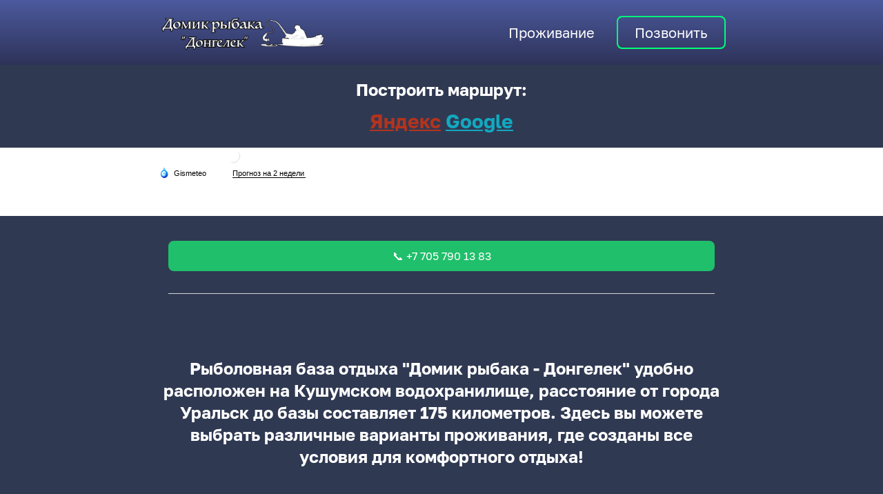

--- FILE ---
content_type: text/html
request_url: https://fzihx2.tb.ru/
body_size: 10907
content:
<!DOCTYPE html>
<html lang="ru">
<head>
    <meta charset="utf-8">
    <title>Домик рыбака &quot;Донгелек&quot;</title>
    <meta name="description"
          content="Домик рыбака «Донгелек» удобно расположен на Кушумском канале, расстояние от города 175 км. Здесь вы сможете остановиться в комфортабельном домике рыбака, где созданы все условия для отдыха."/>
    <meta name="keywords" content="гостиница, Чапаев, отдых, озеро, Уральск, Атырау, загородный отдых, рыбалка, донгулек, донгулюк, hotel, hostel, motel, sayat, саят, отель, fishing, рыбачить, порыбачить, костер, шашлык, барбекю, шашлыки, мангал, баня, сауна, лодка, катамаран, сапборд, supboard, Horse, лошадь, кальян, лыжи, Lake, 113km, Forest, 113км, лес, природа, охота, бильярд, удочки, караоке, велосипед, коньки, каток, свадьба, корпоратив, банкет, меню, домик, ресторан, летняя кухня, гитара, интернет, коттедж, wi-fi, tv, телевизор, машина, еда, кафе, завтрак, база отдыха, развлечения, большая компания, аренда, 87057901373, домик рыбака, 87057901383, uralskfishing.kz, hotelsayat.kz, кемпинг, беседки, лето, пляж, трасса Уральск-атырау, путешествия, путешествие в Казахстан, дорога в Казахстан, дорога в Атырау, дорога в Актау, пешая прогулка, тур в Казахстан, отдых в Казахстане, отдых в Уральске, загородный отдых, рыба, удочка, лодка, охота, улов, крючок, озеро, мормышка, прорубь, спиннинг, клёв, уха, летом, зимой, леска, снасти, червяк, наживка, сеть, водка, поплавок, вода, лёд, берег, тишина, снасть, лещ, приманка, селёдка, рыбак, невод, черви, река, окунь, штиль, опарыши, сетка, щука, блесна, удача, речка, пруд, червяки, ловля, лов, поплавки, море, червь, увлечение, лопата, форель, зима, карп, удила, ожидание, оснастка, сапог, скука, грузило, восход, волга, сом, вобла, пиво, комары, острога, заморыш, яхта, фонарь, плотва, озёра, дайвинг, дайвинг в уральске, дайвинг в донгелеке, дайвинг в казахстане, подводная охота, подводная охота в казахстане, подводная охота в уральске, подводная охота в донгелеке, гарпун, трал, прикорм, анекдот, видеокамера, лунка, крюки, барометр, подловка, мужики, отец, крючочки, котелок, виброхвост, утро, причал, палка, акула, сазан, ритуал, червячки, друзья, утка, катер, компания рыбаков, бухло, выпивка, стерлядь, садок, хобби, пенал, рывок, рыбы, расслабление, янцзы, туман, пескарь, живец, раки, мошкара, сын, манка, мужик, холод, плотина, заря, поклевка, особенность, кубань, сети, груз, сапоги, шторм, любовница, черевички, внедорожник, корюшка, карась, реки, шлюпка, шхуна, отдых, палатка, ночь, весло, крючки, донка, вёсла, свинец, наживка, запруда, пьянка, купание, жена, карьер, осётр, фишинг, пшеница, браконьер, крюк, классная рыбалка, дикая рыбалка, хорошая рыбалка, улов, ведро, резиновые сапоги, опарыш, сезон, рыбки, кивок, охотское море, лосось, самара, рыбалка самара, оренбург, рыбалка оренбург, тольятти, рыбалка тольятти, россия, рыбалка россия, казахстан, рыбалка казахстан, уфа, рыбалка уфа, казахстанская рыбалка, дорога на донгелек, маршрут донгелек, путь донгелек, яндекс донгелек" />
    <meta name="viewport" content="width=device-width, initial-scale=1">

    <meta property="og:title" content="Домик рыбака &quot;Донгелек&quot;" />
    <meta property="og:description" content="Домик рыбака «Донгелек» удобно расположен на Кушумском канале, расстояние от города 175 км. Здесь вы сможете остановиться в комфортабельном домике рыбака, где созданы все условия для отдыха." />
    <meta property="og:image" content="https://90f1661d-2ff4-4f29-b07c-0e47453ca691.selstorage.ru/site731537/98db72f1-0b98-467f-8a7f-b9e45fdcdd90/98db72f1-0b98-467f-8a7f-b9e45fdcdd90-4732962.png" />

    <meta name="twitter:title" content="Домик рыбака &quot;Донгелек&quot;" />
    <meta name="twitter:description" content="Домик рыбака «Донгелек» удобно расположен на Кушумском канале, расстояние от города 175 км. Здесь вы сможете остановиться в комфортабельном домике рыбака, где созданы все условия для отдыха." />
    <meta name="twitter:image" content="https://90f1661d-2ff4-4f29-b07c-0e47453ca691.selstorage.ru/site731537/98db72f1-0b98-467f-8a7f-b9e45fdcdd90/98db72f1-0b98-467f-8a7f-b9e45fdcdd90-4732962.png" />
    <meta name="twitter:card" content="summary_large_image" />



        <link rel="preconnect" href="https://660c827d-ce04-4b4c-80d1-1d6200e5d4c5.selcdn.net" />

        <link rel="stylesheet" href="https://660c827d-ce04-4b4c-80d1-1d6200e5d4c5.selcdn.net/tb/0.1.852/style/styles-core.css" />

        <link rel="icon" type="image/png" sizes="16x16" href="https://90f1661d-2ff4-4f29-b07c-0e47453ca691.selstorage.ru/site731537/219aa15b-d9ae-422b-be90-85c366c58df0/219aa15b-d9ae-422b-be90-85c366c58df0-5678113.png">
        <link rel="icon" type="image/png" sizes="32x32" href="https://90f1661d-2ff4-4f29-b07c-0e47453ca691.selstorage.ru/site731537/219aa15b-d9ae-422b-be90-85c366c58df0/219aa15b-d9ae-422b-be90-85c366c58df0-5678116.png">
        <link rel="icon" type="image/png" sizes="120x120" href="https://90f1661d-2ff4-4f29-b07c-0e47453ca691.selstorage.ru/site731537/219aa15b-d9ae-422b-be90-85c366c58df0/219aa15b-d9ae-422b-be90-85c366c58df0-5678114.png">
        <link rel="apple-touch-icon" type="image/png" sizes="120x120" href="https://90f1661d-2ff4-4f29-b07c-0e47453ca691.selstorage.ru/site731537/219aa15b-d9ae-422b-be90-85c366c58df0/219aa15b-d9ae-422b-be90-85c366c58df0-5678114.png">
        <link rel="icon" type="image/png" sizes="180x180" href="https://90f1661d-2ff4-4f29-b07c-0e47453ca691.selstorage.ru/site731537/219aa15b-d9ae-422b-be90-85c366c58df0/219aa15b-d9ae-422b-be90-85c366c58df0-5678115.png">
        <link rel="apple-touch-icon" type="image/png" sizes="180x180" href="https://90f1661d-2ff4-4f29-b07c-0e47453ca691.selstorage.ru/site731537/219aa15b-d9ae-422b-be90-85c366c58df0/219aa15b-d9ae-422b-be90-85c366c58df0-5678115.png">
        <link rel="stylesheet" href="https://s.tb.ru/uploads/fonts/golos-web/bold.css">
        <link rel="stylesheet" href="https://s.tb.ru/uploads/fonts/golos-web/regular.css">



</head>

<body class="sb-body sb-body_with-footer  golos-bold__title golos-regular sb-content-size_l sb-buttons-border_semi-round">
<div class="site-wrapper" tabindex="0">
             <section data-type="header" id="header" class="s-header-type-1 sb-text-white sb-align-center"><link
                            id="header-type-1"
                            rel="stylesheet"
                            href="https://660c827d-ce04-4b4c-80d1-1d6200e5d4c5.selcdn.net/tb/0.1.852/style/blocks/header-type-1.css"
                        /><div class=" sb-background" style="background: linear-gradient(#4C5A9E, #2E3359);"></div><div class="sb-container"><div class="s-header-type-1__wrapper js-wrapper   s-header-type-1__wrapper_right-align-links   ">  <div class="s-header-type-1__burger js-burger  s-header-type-1__mark-links   s-header-type-1__mark-button "><span class="s-header-type-1__burger-line"></span></div>    <a href="https://fzihx2.tb.ru" target="_self" class="sb-logotype-wrapper sb-logotype-wrapper_adaptive_size-xl"><img class="lazy sb-logotype-wrapper__image" src="https://90f1661d-2ff4-4f29-b07c-0e47453ca691.selstorage.ru/site731537/0d0da892-0bf1-44be-b677-5c2f781e4484/0d0da892-0bf1-44be-b677-5c2f781e4484-4733543.png" alt="Изображение"></a>    <div class="s-header-type-1__menu-wrapper js-menu  s-header-type-1__menu-wrapper_solid "><nav class="s-header-type-1__menu">  <div class="sb-background"></div>   <ul class="s-header-type-1__link-wrapper">  <li class="s-header-type-1__link-item sb-submenu-link">   <a href="https://fzihx2.tb.ru#product-card-single"   class="s-header-type-1__link sb-font-p3" style="color: #FFFFFF;"    >   Проживание   </a>    <div class="sb-submenu-dropdown"><nav class="sb-submenu-wrapper"><ul class="sb-submenu">  <li class="sb-submenu-item">  <a href="https://fzihx2.tb.ru/vip1"   class="sb-submenu-value sb-font-p3"   target="_blank"    >   Vip №1   </a>  </li>  <li class="sb-submenu-item">  <a href="https://fzihx2.tb.ru/vip2"   class="sb-submenu-value sb-font-p3"   target="_blank"    >   Vip №2   </a>  </li>  </ul></nav></div>  </li>  </ul>     <a href="tel:+77057901383"   class="s-header-type-1__button sb-button-secondary sb-button-type_bordered" style="border-color: #00FF78;"    >   Позвонить   </a>    </nav></div>   <a href="tel:+77057901383"   class="s-header-type-1__button s-header-type-1__button_tablet-visible sb-button-secondary sb-button-type_bordered" style="border-color: #00FF78;"    >   Позвонить   </a>    </div></div> </section>                              <section data-type="main" id="main" class="s-main-type-15 sb-block sb-text-white sb-align-center sb-padding-top_s sb-padding-bottom_s"><link
                            id="main-type-15"
                            rel="stylesheet"
                            href="https://660c827d-ce04-4b4c-80d1-1d6200e5d4c5.selcdn.net/tb/0.1.852/style/blocks/main-type-15.css"
                        /><div class=" sb-background" style="background: #303952;"></div><div class="s-main-type-15__container"><div class="sb-container"><div class="sb-row sb-row_center"><div class="sb-col_lg-6 sb-col_md-8 sb-col_sm-12 sb-col_xs-12 sb-m-clear-bottom"><h5 class="sb-font-h5 sb-font-title sb-m-21-bottom">Построить маршрут:</h5> <h4 class="sb-text-opacity sb-align-center sb-font-h4 sb-font-title sb-m-18-bottom"><font style="color: #ff3000;"><a href="https://yandex.ru/maps/org/26591435621" target="_blank" class="sb-link" data-link-id="0" style="">Яндекс</a></font><font style=""><font style="color: #20bf6b;"> </font><font style="color: #01e8ff;"><font style="">ㅤㅤ</font><font style=""><a href=" https://www.google.com/maps/dir/?api=1&amp;travelmode=driving&amp;layer=traffic&amp;destination=49.95616955606629,50.61975956047328" target="_blank" class="sb-link" data-link-id="1" style="">Google</a></font></font></font><font style="color: rgb(233, 48, 5);"></font></h4>  </div></div></div></div> </section>               <section id="script-2" data-type="script"><div class="sb-container sb-container_no-position"> <!-- Gismeteo informer START -->
            <link rel="stylesheet" type="text/css" href="https://ost1.gismeteo.kz/assets/flat-ui/legacy/css/informer.min.css">
            <div id="gsInformerID-r4ASMLmKL0tNHy" class="gsInformer" style="width:220px;height:99px">
                <div class="gsIContent">
                    <div id="cityLink">
                        <a href="https://www.gismeteo.kz/weather-dongelek-325981/" target="_blank" title="Погода в Донгелеке">
                            <img src="https://ost1.gismeteo.kz/assets/flat-ui/img/gisloader.svg" width="24" height="24" alt="Погода в Донгелеке">
                        </a>
                        </div>
                    <div class="gsLinks">
                        <table>
                            <tr>
                                <td>
                                    <div class="leftCol">
                                        <a href="https://www.gismeteo.kz/" target="_blank" title="Погода">
                                            <img alt="Погода" src="https://ost1.gismeteo.kz/assets/flat-ui/img/logo-mini2.png" align="middle" border="0" width="11" height="16" />
                                            <img src="https://ost1.gismeteo.kz/assets/flat-ui/img/informer/gismeteo.svg" border="0" align="middle" style="left: 5px; top:1px">
                                        </a>
                                        </div>
                                        <div class="rightCol">
                                            <a href="https://www.gismeteo.kz/weather-dongelek-325981/2-weeks/" target="_blank" title="Погода в Донгелеке на 2 недели">
                                                <img src="https://ost1.gismeteo.kz/assets/flat-ui/img/informer/forecast-2weeks.ru.svg" border="0" align="middle" style="top:auto" alt="Погода в Донгелеке на 2 недели">
                                            </a>
                                        </div>
                                    </td>
                            </tr>
                        </table>
                    </div>
                </div>
            </div>
            <script async src="https://www.gismeteo.kz/api/informer/getinformer/?hash=r4ASMLmKL0tNHy"></script>
            <!-- Gismeteo informer END --> </div></section>                 <section data-type="cta" id="call-to-action" class="s-call-to-action-type-3 sb-text-white sb-align-center sb-padding-top_m sb-padding-bottom_s"><link
                            id="call-to-action-type-3"
                            rel="stylesheet"
                            href="https://660c827d-ce04-4b4c-80d1-1d6200e5d4c5.selcdn.net/tb/0.1.852/style/blocks/call-to-action-type-3.css"
                        /><div class=" sb-background" style="background: #303952;"></div><div class="sb-container">  <div class="sb-col_md-12 sb-col_sm-12 sb-col_xs-12  sb-col_lg-8 sb-col-offset_lg-2 "><div class="s-call-to-action-type-3__buttons">  <div class="s-call-to-action-type-3__button-wrapper">  <a href="##"   class="sb-button-primary sb-button-primary_with-description s-call-to-action-type-3__button sb-button-scheme-white" style="background-color: #20BF6B;"    >   <span class="sb-button__title">📞 ㅤ+7 705 790 13 83</span><span class="sb-button__description"></span>   </a>  </div>  </div></div></div> </section>              <section data-type="video-view" id="video-view" class="s-video-type-1 sb-text-white sb-align-center sb-padding-top_l sb-padding-bottom_s"><link
                            id="video-view-type-1"
                            rel="stylesheet"
                            href="https://660c827d-ce04-4b4c-80d1-1d6200e5d4c5.selcdn.net/tb/0.1.852/style/blocks/video-view-type-1.css"
                        /><div class=" sb-background" style="background: #303952;"></div><div class="sb-container"><div class="sb-row sb-m-clear-top ">  <div class="s-video-type-1__header sb-m-clear-bottom"><h2 class="sb-col_lg-8 sb-col-offset_lg-2 sb-col_md-12 sb-col_sm-12 sb-col_xs-12 sb-align-center sb-font-p2 sb-m-21-bottom"><b>Рыболовная база отдыха "Домик рыбака - Донгелек"  удобно расположен на Кушумском водохранилище, расстояние от города Уральск до базы составляет 175 километров. Здесь вы можете выбрать различные варианты проживания, где созданы все условия для комфортного отдыха!</b><div><div><div><b><br></b></div></div></div></h2> <h5 class="sb-col_lg-8 sb-col-offset_lg-2 sb-col_md-12 sb-col_sm-12 sb-col_xs-12 sb-align-center sb-font-h5 sb-font-title"><b>Посмотрите наше видео</b></h5></div>   <div class="sb-col_lg-12 sb-col_md-12 sb-col_sm-12 sb-col_xs-12  sb-m-6-top "><div class="sb-row  sb-row_center ">  <div data-video="YOUTUBE" class="s-video-type-1__file-container  sb-col_lg-8 sb-col_md-10 sb-col_sm-12 sb-col_xs-12 "><div class="s-video-type-1__file-wrapper"><div class="s-video-type-1__file-cover">  <img aria-label="Превью видео" class="lazy s-video-type-1__image-cover" src="https://i.ytimg.com/vi/EMF0qgM7Jnc/maxresdefault.jpg" alt="Изображение">  <button type="button" class="s-video-type-1__button-play-wrapper" aria-label="Кнопка запуска видео"><svg class="s-video-type-1__button-play" width="25" height="30" viewBox="0 0 25 30" fill="none" xmlns="http://www.w3.org/2000/svg"><path fill-rule="evenodd" clip-rule="evenodd" d="M0 0.739136V29.6829L24.9482 15.211L0 0.739136Z" fill="white"/></svg></button></div><div class="s-video-type-1__file">  <iframe class="s-video-type-1__frame" title="YOUTUBE видео" data-lazy-src="https://www.youtube.com/embed/EMF0qgM7Jnc?autoplay=1&rel=0" allow="autoplay; encrypted-media" allowfullscreen></iframe>    </div></div></div>  </div></div>  </div></div> </section>                 <section data-type="cta" id="call-to-action-2" class="s-call-to-action-type-3 sb-text-white sb-align-center sb-padding-top_s sb-padding-bottom_s"><link
                            id="call-to-action-type-3"
                            rel="stylesheet"
                            href="https://660c827d-ce04-4b4c-80d1-1d6200e5d4c5.selcdn.net/tb/0.1.852/style/blocks/call-to-action-type-3.css"
                        /><div class="sb-background-image sb-background" style="background-image: url(https://90f1661d-2ff4-4f29-b07c-0e47453ca691.selstorage.ru/site731537/65904dcb-5086-4af0-bc61-6fe8fb255202/65904dcb-5086-4af0-bc61-6fe8fb255202-4733745.png);"><div class="sb-background-overlay" style="opacity: 0.3"></div></div><div class="sb-container">  <div class="sb-col_md-12 sb-col_sm-12 sb-col_xs-12  sb-col_lg-8 sb-col-offset_lg-2 "><div class="s-call-to-action-type-3__buttons">  <div class="s-call-to-action-type-3__button-wrapper">  <a href="tel:+77057901383"   class="sb-button-primary sb-button-primary_with-description s-call-to-action-type-3__button sb-button-scheme-white" style="background-color: #20BF6B;"    >   <span class="sb-button__title">Позвонить</span><span class="sb-button__description"></span>   </a>  </div>  </div></div></div> </section>                   <section data-type="slider" id="slider-4" class="s-slider-type-6 sb-text-white sb-align-center sb-padding-top_l sb-padding-bottom_s"><link
                            id="slider-type-6"
                            rel="stylesheet"
                            href="https://660c827d-ce04-4b4c-80d1-1d6200e5d4c5.selcdn.net/tb/0.1.852/style/blocks/slider-type-6.css"
                        /><div class="sb-background-image sb-background" style="background-image: url(https://90f1661d-2ff4-4f29-b07c-0e47453ca691.selstorage.ru/site731537/2b408c36-2f70-4900-b5c9-4b13ed2ed4a7/2b408c36-2f70-4900-b5c9-4b13ed2ed4a7-4733742.png);"><div class="sb-background-overlay" style="opacity: 0.3"></div></div><div class="sb-container sb-m-clear-bottom">  <div class="sb-row sb-m-3-bottom sb-m-clear-bottom"><h2 class="sb-col_lg-8 sb-col-offset_lg-2 sb-col_md-12 sb-col_sm-12 sb-col_xs-12 sb-font-title sb-font-h2 sb-m-12-bottom sb-align-center"><a href="" target="_blank" class="sb-link" data-link-id="0">Дом №1</a></h2> </div>  <div class="s-slider-type-6__wrapper"><div class="s-slider-type-6__main"><div class="s-slider-type-6__arrows  s-slider-type-6__arrows_static ">  <div class="s-slider-type-6__arrow s-slider-type-6__arrow_previous js-arrow_previous"><button class="button-arrow   button-arrow_previous " aria-label="  Вернуться на предыдущий элемент "><svg class="button-arrow-icon" width="12" height="13" viewBox="0 0 12 13" fill="none" xmlns="http://www.w3.org/2000/svg"><path fill-rule="evenodd" clip-rule="evenodd" d="M2.58225 6.20351C2.3685 6.41726 2.25 6.69851 2.25 6.99851C2.25 7.30076 2.3685 7.58351 2.58225 7.79501L7.707 12.7803C8.00325 13.0728 8.48175 13.0728 8.778 12.7803C9.07425 12.4878 9.07425 12.0123 8.778 11.7205L3.921 6.99851L8.778 2.27801C9.07425 1.98551 9.07425 1.51001 8.778 1.21676C8.48175 0.924258 8.00325 0.924259 7.707 1.21826L2.58225 6.20276L2.58225 6.20351Z" fill="currentColor"/></svg></button></div> <div class="s-slider-type-6__arrow s-slider-type-6__arrow_next js-arrow_next"><button class="button-arrow   button-arrow_next " aria-label="  Перейти к следующему элементу "><svg class="button-arrow-icon" width="12" height="13" viewBox="0 0 12 13" fill="none" xmlns="http://www.w3.org/2000/svg"><path fill-rule="evenodd" clip-rule="evenodd" d="M2.58225 6.20351C2.3685 6.41726 2.25 6.69851 2.25 6.99851C2.25 7.30076 2.3685 7.58351 2.58225 7.79501L7.707 12.7803C8.00325 13.0728 8.48175 13.0728 8.778 12.7803C9.07425 12.4878 9.07425 12.0123 8.778 11.7205L3.921 6.99851L8.778 2.27801C9.07425 1.98551 9.07425 1.51001 8.778 1.21676C8.48175 0.924258 8.00325 0.924259 7.707 1.21826L2.58225 6.20276L2.58225 6.20351Z" fill="currentColor"/></svg></button></div>  </div><div class="s-slider-type-6__list-wrapper js-list-wrapper"><ul class="s-slider-type-6__list js-list">  <li class="s-slider-type-6__slide js-slide  s-slider-type-6__slide_double  "><div class="s-slider-type-6__slide-content"><div class=" sb-image-ratio-1x1  " > <img class="sb-image-crop sb-image-crop_loaded lazy" src="https://90f1661d-2ff4-4f29-b07c-0e47453ca691.selstorage.ru/site731537/e89afa49-859e-43a5-8406-429d52be9bb7/e89afa49-859e-43a5-8406-429d52be9bb7-4740687.jpeg" alt="Изображение"> </div><div class="s-slider-type-6__slide-text sb-font-p2 sb-m-8-top sb-text-opacity"><font style="color: #ffffff;">Комната №2</font><div style="user-select: auto;"><font style="color: #ffffff;">4-местный номер:</font></div><div style="user-select: auto;"><font style="color: #ffffff;">Цена: 7000 тг за человека</font></div></div></div></li>  <li class="s-slider-type-6__slide js-slide  s-slider-type-6__slide_double  "><div class="s-slider-type-6__slide-content"><div class=" sb-image-ratio-1x1  " > <img class="sb-image-crop sb-image-crop_loaded lazy" src="https://90f1661d-2ff4-4f29-b07c-0e47453ca691.selstorage.ru/site731537/b3b610ff-38d1-4e49-8373-39427b9d3210/b3b610ff-38d1-4e49-8373-39427b9d3210-4765836.jpeg" alt="Изображение"> </div><div class="s-slider-type-6__slide-text sb-font-p2 sb-m-8-top sb-text-opacity"><font style="color: #ffffff;">Комната №3</font><div><font style="color: #ffffff;">16-местный номер</font></div><div><font style="color: #ffffff;">Цена: 5000 тг за человека</font></div><div><br></div></div></div></li>  <li class="s-slider-type-6__slide js-slide  s-slider-type-6__slide_double  "><div class="s-slider-type-6__slide-content"><div class=" sb-image-ratio-1x1  " > <img class="sb-image-crop sb-image-crop_loaded lazy" src="https://90f1661d-2ff4-4f29-b07c-0e47453ca691.selstorage.ru/site731537/a96b85ae-6750-48ce-9319-32b3d0af26c6/a96b85ae-6750-48ce-9319-32b3d0af26c6-4740692.jpeg" alt="Изображение"> </div><div class="s-slider-type-6__slide-text sb-font-p2 sb-m-8-top sb-text-opacity"><font style="color: #ffffff;">Комната №4</font><div><font style="color: #ffffff;">4-местный номер:&nbsp;</font></div><div><font style="color: #ffffff;">Цена: 7000 тг за человека</font><br></div></div></div></li>  </ul></div></div>  <div class="sb-dots sb-m-3-top"><ul class="sb-dots__dots-wrapper js-dots"></ul></div>  </div></div> </section>                      <section data-type="product-card-single" data-subtype="type-6" id="product-card-single-2" class="s-product-card-single-type-6 sb-block sb-block_fullscreen s-product-card-single-type-6_left sb-text-white"><link
                            id="product-card-single-type-6"
                            rel="stylesheet"
                            href="https://660c827d-ce04-4b4c-80d1-1d6200e5d4c5.selcdn.net/tb/0.1.852/style/blocks/product-card-single-type-6.css"
                        /> <div class="sb-background-image sb-background sb-background sb-background_clear s-product-card-single-type-6__content-background" style="background-image: url(https://90f1661d-2ff4-4f29-b07c-0e47453ca691.selstorage.ru/site731537/9f4fd576-4db1-4784-9f4d-5a8b89c2a9f5/9f4fd576-4db1-4784-9f4d-5a8b89c2a9f5-4733743.png);"><div class="sb-background-overlay" style="opacity: 0.3"></div></div> <div class="s-product-card-single-type-6__additional"><div class="s-product-card-single-type-6__additional-wrapper">  <div class="s-product-card-single-type-6__list-wrapper js-list-wrapper"><ul class="s-product-card-single-type-6__list js-list">  <li class="s-product-card-single-type-6__slide js-slide " > <div id="ceziqmvv" class="lazy-bg s-product-card-single-type-6__slide-image sb-background sb-skeleton__background" style="background-image: url(https://90f1661d-2ff4-4f29-b07c-0e47453ca691.selstorage.ru/site731537/adc110f2-1a48-4fd9-a605-ee2c468460cf/adc110f2-1a48-4fd9-a605-ee2c468460cf-5677733.jpeg)"></div> </li>  </ul></div>  </div></div><div class="sb-container"><div class="s-product-card-single-type-6__container sb-p-1-bottom"><div class="sb-row"><div class="sb-col_lg-5 sb-col_md-5 sb-col_sm-12 sb-col_xs-12 sb-m-clear-bottom ">   <div class="s-product-card-single-type-6__info sb-m-clear-bottom">  <h3 class="sb-pre-wrap sb-skeleton__title sb-align-start sb-font-h3 sb-font-title sb-m-14-bottom" data-goods-field="title">VIP №1</h3> <div class="sb-pre-wrap sb-skeleton__text sb-align-start sb-font-p3" data-goods-field="description">60000 тг. <div>Вместимость до 6 человек. .</div></div> </div>   <div class="js-goods-params_show sb-hidden sb-m-8-bottom"><div class="s-product-card-single-type-6__select js-goods-params-select"></div></div>  <div class="s-product-card-single-type-6__buttons sb-m-19-top-minus">   <a href="https://wa.me/77057901383"   class="sb-button-primary s-product-card-single-type-6__button sb-m-19-top sb-skeleton__button"   target="_blank"    >   Забронировать   </a>     <a href="https://fzihx2.tb.ru/vip1"   class="sb-button-secondary s-product-card-single-type-6__button sb-m-19-top sb-skeleton__button sb-button-type_bordered"   target="_blank"    >   Узнать подробнее   </a>   </div>  </div>  </div></div></div> </section>                       <section data-type="product-card-single" data-subtype="type-6" id="product-card-single-4" class="s-product-card-single-type-6 sb-block sb-block_fullscreen s-product-card-single-type-6_left sb-text-white"><link
                            id="product-card-single-type-6"
                            rel="stylesheet"
                            href="https://660c827d-ce04-4b4c-80d1-1d6200e5d4c5.selcdn.net/tb/0.1.852/style/blocks/product-card-single-type-6.css"
                        /> <div class="sb-background-image sb-background sb-background sb-background_clear s-product-card-single-type-6__content-background" style="background-image: url(https://90f1661d-2ff4-4f29-b07c-0e47453ca691.selstorage.ru/site731537/1430c9bc-4cae-4995-bfcc-c2eda2535127/1430c9bc-4cae-4995-bfcc-c2eda2535127-4733744.png);"><div class="sb-background-overlay" style="opacity: 0.3"></div></div> <div class="s-product-card-single-type-6__additional"><div class="s-product-card-single-type-6__additional-wrapper">  <div class="s-product-card-single-type-6__list-wrapper js-list-wrapper"><ul class="s-product-card-single-type-6__list js-list">  <li class="s-product-card-single-type-6__slide js-slide " > <div id="retnqqyc" class="lazy-bg s-product-card-single-type-6__slide-image sb-background sb-skeleton__background" style="background-image: url(https://90f1661d-2ff4-4f29-b07c-0e47453ca691.selstorage.ru/site731537/18529a8c-bb4d-4da2-b19d-c947917b780e/18529a8c-bb4d-4da2-b19d-c947917b780e-5677734.jpeg)"></div> </li>  </ul></div>  </div></div><div class="sb-container"><div class="s-product-card-single-type-6__container sb-p-1-bottom"><div class="sb-row"><div class="sb-col_lg-5 sb-col_md-5 sb-col_sm-12 sb-col_xs-12 sb-m-clear-bottom ">   <div class="s-product-card-single-type-6__info sb-m-clear-bottom">  <h3 class="sb-pre-wrap sb-skeleton__title sb-align-start sb-font-h3 sb-font-title sb-m-14-bottom" data-goods-field="title">VIP №2</h3> <div class="sb-pre-wrap sb-skeleton__text sb-align-start sb-font-p3" data-goods-field="description">60000 тг. <div>Вместимость до 6 человек. </div></div> </div>   <div class="js-goods-params_show sb-hidden sb-m-8-bottom"><div class="s-product-card-single-type-6__select js-goods-params-select"></div></div>  <div class="s-product-card-single-type-6__buttons sb-m-19-top-minus">   <a href="https://wa.me/77057901383"   class="sb-button-primary s-product-card-single-type-6__button sb-m-19-top sb-skeleton__button"   target="_blank"    >   Забронировать   </a>     <a href="https://fzihx2.tb.ru/vip2"   class="sb-button-secondary s-product-card-single-type-6__button sb-m-19-top sb-skeleton__button sb-button-type_bordered"   target="_blank"    >   Узнать подробнее   </a>   </div>  </div>  </div></div></div> </section>                    <section data-type="cta" id="call-to-action-3" class="s-call-to-action-type-3 sb-text-white sb-align-center sb-padding-top_s sb-padding-bottom_s"><link
                            id="call-to-action-type-3"
                            rel="stylesheet"
                            href="https://660c827d-ce04-4b4c-80d1-1d6200e5d4c5.selcdn.net/tb/0.1.852/style/blocks/call-to-action-type-3.css"
                        /><div class="sb-background-image sb-background" style="background-image: url(https://90f1661d-2ff4-4f29-b07c-0e47453ca691.selstorage.ru/site731537/65904dcb-5086-4af0-bc61-6fe8fb255202/65904dcb-5086-4af0-bc61-6fe8fb255202-4733745.png);"><div class="sb-background-overlay" style="opacity: 0.3"></div></div><div class="sb-container">  <div class="sb-col_md-12 sb-col_sm-12 sb-col_xs-12  sb-col_lg-8 sb-col-offset_lg-2 "><div class="s-call-to-action-type-3__buttons">  <div class="s-call-to-action-type-3__button-wrapper">  <a href="tel:+77057901383"   class="sb-button-primary sb-button-primary_with-description s-call-to-action-type-3__button sb-button-scheme-white" style="background-color: #20BF6B;"    >   <span class="sb-button__title">Позвонить</span><span class="sb-button__description"></span>   </a>  </div>  </div></div></div> </section>                   <section data-type="slider" id="slider-9" class="s-slider-type-6 sb-text-white sb-align-center sb-padding-top_m sb-padding-bottom_s"><link
                            id="slider-type-6"
                            rel="stylesheet"
                            href="https://660c827d-ce04-4b4c-80d1-1d6200e5d4c5.selcdn.net/tb/0.1.852/style/blocks/slider-type-6.css"
                        /><div class="sb-background-image sb-background" style="background-image: url(https://90f1661d-2ff4-4f29-b07c-0e47453ca691.selstorage.ru/site731537/2b408c36-2f70-4900-b5c9-4b13ed2ed4a7/2b408c36-2f70-4900-b5c9-4b13ed2ed4a7-4733742.png);"><div class="sb-background-overlay" style="opacity: 0.3"></div></div><div class="sb-container sb-m-clear-bottom">  <div class="sb-row sb-m-3-bottom sb-m-clear-bottom"><h2 class="sb-col_lg-8 sb-col-offset_lg-2 sb-col_md-12 sb-col_sm-12 sb-col_xs-12 sb-font-title sb-font-h2 sb-m-12-bottom">Аренда лодок</h2> </div>  <div class="s-slider-type-6__wrapper"><div class="s-slider-type-6__main"><div class="s-slider-type-6__arrows  s-slider-type-6__arrows_static ">  <div class="s-slider-type-6__arrow s-slider-type-6__arrow_previous js-arrow_previous"><button class="button-arrow   button-arrow_previous " aria-label="  Вернуться на предыдущий элемент "><svg class="button-arrow-icon" width="12" height="13" viewBox="0 0 12 13" fill="none" xmlns="http://www.w3.org/2000/svg"><path fill-rule="evenodd" clip-rule="evenodd" d="M2.58225 6.20351C2.3685 6.41726 2.25 6.69851 2.25 6.99851C2.25 7.30076 2.3685 7.58351 2.58225 7.79501L7.707 12.7803C8.00325 13.0728 8.48175 13.0728 8.778 12.7803C9.07425 12.4878 9.07425 12.0123 8.778 11.7205L3.921 6.99851L8.778 2.27801C9.07425 1.98551 9.07425 1.51001 8.778 1.21676C8.48175 0.924258 8.00325 0.924259 7.707 1.21826L2.58225 6.20276L2.58225 6.20351Z" fill="currentColor"/></svg></button></div> <div class="s-slider-type-6__arrow s-slider-type-6__arrow_next js-arrow_next"><button class="button-arrow   button-arrow_next " aria-label="  Перейти к следующему элементу "><svg class="button-arrow-icon" width="12" height="13" viewBox="0 0 12 13" fill="none" xmlns="http://www.w3.org/2000/svg"><path fill-rule="evenodd" clip-rule="evenodd" d="M2.58225 6.20351C2.3685 6.41726 2.25 6.69851 2.25 6.99851C2.25 7.30076 2.3685 7.58351 2.58225 7.79501L7.707 12.7803C8.00325 13.0728 8.48175 13.0728 8.778 12.7803C9.07425 12.4878 9.07425 12.0123 8.778 11.7205L3.921 6.99851L8.778 2.27801C9.07425 1.98551 9.07425 1.51001 8.778 1.21676C8.48175 0.924258 8.00325 0.924259 7.707 1.21826L2.58225 6.20276L2.58225 6.20351Z" fill="currentColor"/></svg></button></div>  </div><div class="s-slider-type-6__list-wrapper js-list-wrapper"><ul class="s-slider-type-6__list js-list">  <li class="s-slider-type-6__slide js-slide  s-slider-type-6__slide_double  "><div class="s-slider-type-6__slide-content"><div class=" sb-image-ratio-4x3  " > <img class="sb-image-crop sb-image-crop_loaded lazy" src="https://90f1661d-2ff4-4f29-b07c-0e47453ca691.selstorage.ru/site731537/61a9f072-5faf-44e3-ab8a-315c9124c810/61a9f072-5faf-44e3-ab8a-315c9124c810-4740915.jpeg" alt="Изображение"> </div><div class="s-slider-type-6__slide-text sb-font-p2 sb-m-8-top sb-text-opacity"><font style="user-select: auto;" color="#ffffff">3-местная резиновая</font><div style="user-select: auto;"><font style="user-select: auto;" color="#ffffff">Цена: 5000 тг</font></div><div style="user-select: auto;"><font style="user-select: auto;" color="#ffffff">с утра до вечера</font></div></div></div></li>  <li class="s-slider-type-6__slide js-slide  s-slider-type-6__slide_double  "><div class="s-slider-type-6__slide-content"><div class=" sb-image-ratio-4x3  " > <img class="sb-image-crop sb-image-crop_loaded lazy" src="https://90f1661d-2ff4-4f29-b07c-0e47453ca691.selstorage.ru/site731537/83ca996b-bf5e-4b2b-8f61-2bf90ce32fa8/83ca996b-bf5e-4b2b-8f61-2bf90ce32fa8-4740916.jpeg" alt="Изображение"> </div><div class="s-slider-type-6__slide-text sb-font-p2 sb-m-8-top sb-text-opacity"><font style=""></font><font style="color: #ffffff;">3-местная пластиковая&nbsp;</font><div><font style="color: #ffffff;">Цена: 6000 тг</font></div><div><font style="color: #ffffff;">с утра до вечера</font></div><div><font color="#ffffff"><br></font><div><font style="color: #ffffff;"></font><br></div></div></div></div></li>  <li class="s-slider-type-6__slide js-slide  s-slider-type-6__slide_double  "><div class="s-slider-type-6__slide-content"><div class=" sb-image-ratio-4x3  " > <img class="sb-image-crop sb-image-crop_loaded lazy" src="https://90f1661d-2ff4-4f29-b07c-0e47453ca691.selstorage.ru/site731537/477a8e66-ea93-4094-862a-9ae0d987f83c/477a8e66-ea93-4094-862a-9ae0d987f83c-4740930.jpeg" alt="Изображение"> </div><div class="s-slider-type-6__slide-text sb-font-p2 sb-m-8-top sb-text-opacity"><font style="color: #ffffff;">4-местная казанка&nbsp;</font><div><font style="color: #ffffff;">Цена: 10000 тг</font></div><div><font color="#ffffff">с утра до вечера<br></font><div><br></div></div></div></div></li>  </ul></div></div>  <div class="sb-dots sb-m-3-top"><ul class="sb-dots__dots-wrapper js-dots"></ul></div>  </div></div> </section>                      <section data-type="slider" id="slider-8" class="s-slider-type-6 sb-text-white sb-align-center sb-padding-top_l sb-padding-bottom_s"><link
                            id="slider-type-6"
                            rel="stylesheet"
                            href="https://660c827d-ce04-4b4c-80d1-1d6200e5d4c5.selcdn.net/tb/0.1.852/style/blocks/slider-type-6.css"
                        /><div class="sb-background-image sb-background" style="background-image: url(https://90f1661d-2ff4-4f29-b07c-0e47453ca691.selstorage.ru/site731537/31819ba6-cea6-40f8-8c24-14c26a928b2f/31819ba6-cea6-40f8-8c24-14c26a928b2f-4733915.png);"><div class="sb-background-overlay" style="opacity: 0.3"></div></div><div class="sb-container sb-m-clear-bottom">  <div class="sb-row sb-m-3-bottom sb-m-clear-bottom"><h2 class="sb-col_lg-8 sb-col-offset_lg-2 sb-col_md-12 sb-col_sm-12 sb-col_xs-12 sb-font-title sb-font-h2 sb-m-12-bottom sb-align-center">Дополнительные услуги</h2> </div>  <div class="s-slider-type-6__wrapper"><div class="s-slider-type-6__main"><div class="s-slider-type-6__arrows  s-slider-type-6__arrows_static ">  <div class="s-slider-type-6__arrow s-slider-type-6__arrow_previous js-arrow_previous"><button class="button-arrow   button-arrow_previous " aria-label="  Вернуться на предыдущий элемент "><svg class="button-arrow-icon" width="12" height="13" viewBox="0 0 12 13" fill="none" xmlns="http://www.w3.org/2000/svg"><path fill-rule="evenodd" clip-rule="evenodd" d="M2.58225 6.20351C2.3685 6.41726 2.25 6.69851 2.25 6.99851C2.25 7.30076 2.3685 7.58351 2.58225 7.79501L7.707 12.7803C8.00325 13.0728 8.48175 13.0728 8.778 12.7803C9.07425 12.4878 9.07425 12.0123 8.778 11.7205L3.921 6.99851L8.778 2.27801C9.07425 1.98551 9.07425 1.51001 8.778 1.21676C8.48175 0.924258 8.00325 0.924259 7.707 1.21826L2.58225 6.20276L2.58225 6.20351Z" fill="currentColor"/></svg></button></div> <div class="s-slider-type-6__arrow s-slider-type-6__arrow_next js-arrow_next"><button class="button-arrow   button-arrow_next " aria-label="  Перейти к следующему элементу "><svg class="button-arrow-icon" width="12" height="13" viewBox="0 0 12 13" fill="none" xmlns="http://www.w3.org/2000/svg"><path fill-rule="evenodd" clip-rule="evenodd" d="M2.58225 6.20351C2.3685 6.41726 2.25 6.69851 2.25 6.99851C2.25 7.30076 2.3685 7.58351 2.58225 7.79501L7.707 12.7803C8.00325 13.0728 8.48175 13.0728 8.778 12.7803C9.07425 12.4878 9.07425 12.0123 8.778 11.7205L3.921 6.99851L8.778 2.27801C9.07425 1.98551 9.07425 1.51001 8.778 1.21676C8.48175 0.924258 8.00325 0.924259 7.707 1.21826L2.58225 6.20276L2.58225 6.20351Z" fill="currentColor"/></svg></button></div>  </div><div class="s-slider-type-6__list-wrapper js-list-wrapper"><ul class="s-slider-type-6__list js-list">  <li class="s-slider-type-6__slide js-slide  "><div class="s-slider-type-6__slide-content"><div class=" sb-image-ratio-4x3  " > <img class="sb-image-crop sb-image-crop_loaded lazy" src="https://90f1661d-2ff4-4f29-b07c-0e47453ca691.selstorage.ru/site731537/9c9406e6-4923-4b23-bccc-d91010eb0df0/9c9406e6-4923-4b23-bccc-d91010eb0df0-4713257.jpeg" alt="Изображение"> </div><div class="s-slider-type-6__slide-text sb-font-p2 sb-m-8-top sb-text-opacity"><b>Большая сауна&nbsp;</b><br><div style="user-select: auto;">9000 тенге за 1 час</div></div></div></li>  <li class="s-slider-type-6__slide js-slide  "><div class="s-slider-type-6__slide-content"><div class=" sb-image-ratio-4x3  " > <img class="sb-image-crop sb-image-crop_loaded lazy" src="https://90f1661d-2ff4-4f29-b07c-0e47453ca691.selstorage.ru/site731537/d1ecb1cf-c390-4296-9203-0a9075f8bb7f/d1ecb1cf-c390-4296-9203-0a9075f8bb7f-5677752.jpeg" alt="Изображение"> </div><div class="s-slider-type-6__slide-text sb-font-p2 sb-m-8-top sb-text-opacity"><b>Малая сауна</b><div><b>6000 тенге за 1 час<br></b><div style="user-select: auto;"><br style="user-select: auto;"></div></div></div></div></li>  <li class="s-slider-type-6__slide js-slide  "><div class="s-slider-type-6__slide-content"><div class=" sb-image-ratio-4x3  " > <img class="sb-image-crop sb-image-crop_loaded lazy" src="https://90f1661d-2ff4-4f29-b07c-0e47453ca691.selstorage.ru/site731537/cea85801-b4c9-41a9-aa82-121c791f27aa/cea85801-b4c9-41a9-aa82-121c791f27aa-5677755.jpeg" alt="Изображение"> </div><div class="s-slider-type-6__slide-text sb-font-p2 sb-m-8-top sb-text-opacity">Чистка рыбы 200тг. за кг</div></div></li>  <li class="s-slider-type-6__slide js-slide  "><div class="s-slider-type-6__slide-content"><div class=" sb-image-ratio-4x3  " > <img class="sb-image-crop sb-image-crop_loaded lazy" src="https://90f1661d-2ff4-4f29-b07c-0e47453ca691.selstorage.ru/site731537/d539a795-1eff-4745-a370-03941c0100f9/d539a795-1eff-4745-a370-03941c0100f9-5677759.jpeg" alt="Изображение"> </div><div class="s-slider-type-6__slide-text sb-font-p2 sb-m-8-top sb-text-opacity">Заморозка рыбы 200тг. за кг (сутки)</div></div></li>  <li class="s-slider-type-6__slide js-slide  "><div class="s-slider-type-6__slide-content"><div class=" sb-image-ratio-4x3  " > <img class="sb-image-crop sb-image-crop_loaded lazy" src="https://90f1661d-2ff4-4f29-b07c-0e47453ca691.selstorage.ru/site731537/80400c1f-e27d-454e-bfac-29bfcc2d7dcf/80400c1f-e27d-454e-bfac-29bfcc2d7dcf-5677774.jpeg" alt="Изображение"> </div><div class="s-slider-type-6__slide-text sb-font-p2 sb-m-8-top sb-text-opacity">Аренда Мотора<div>15000 тенге</div></div></div></li>  <li class="s-slider-type-6__slide js-slide  "><div class="s-slider-type-6__slide-content"><div class=" sb-image-ratio-4x3  " > <img class="sb-image-crop sb-image-crop_loaded lazy" src="https://90f1661d-2ff4-4f29-b07c-0e47453ca691.selstorage.ru/site731537/cf5a549a-f9cd-4675-8096-31715bb7fc30/cf5a549a-f9cd-4675-8096-31715bb7fc30-5677809.jpeg" alt="Изображение"> </div><div class="s-slider-type-6__slide-text sb-font-p2 sb-m-8-top sb-text-opacity">Услуга Егеря<div style="user-select: auto;">10000 тг/день<br style="user-select: auto;"><div style="user-select: auto;"><br style="user-select: auto;"></div></div></div></div></li>  </ul></div></div>  <div class="sb-dots sb-m-3-top"><ul class="sb-dots__dots-wrapper js-dots"></ul></div>  </div></div> </section>                  <section data-type="about" id="about-2" class="s-about-type-2 sb-text-white sb-align-center sb-padding-top_s sb-padding-bottom_s"><link
                            id="about-type-2"
                            rel="stylesheet"
                            href="https://660c827d-ce04-4b4c-80d1-1d6200e5d4c5.selcdn.net/tb/0.1.852/style/blocks/about-type-2.css"
                        /><div class="sb-background-image sb-background" style="background-image: url(https://90f1661d-2ff4-4f29-b07c-0e47453ca691.selstorage.ru/site731537/8ccdd410-69bf-4da5-9769-f416ff809344/8ccdd410-69bf-4da5-9769-f416ff809344-4741132.png);"><div class="sb-background-overlay" style="opacity: 0.3"></div></div><div class="sb-container"><div class="sb-row s-about-type-2__row sb-m-clear-top">  <div class="s-about-type-2__text-container sb-col_sm-12 sb-col_xs-12  sb-col_lg-12 sb-col_md-12 "><div class="sb-row sb-m-clear-bottom"><h2 class="sb-col_lg-8 sb-col-offset_lg-2 sb-col_md-12 sb-col_sm-12 sb-col_xs-12 sb-font-h2 sb-font-title sb-m-12-bottom">Галерея</h2>  </div></div>   </div></div> </section>                   <section data-type="slider" id="slider-7" class="s-slider-type-6 sb-text-white sb-align-center sb-padding-top_s sb-padding-bottom_m"><link
                            id="slider-type-6"
                            rel="stylesheet"
                            href="https://660c827d-ce04-4b4c-80d1-1d6200e5d4c5.selcdn.net/tb/0.1.852/style/blocks/slider-type-6.css"
                        /><div class="sb-background-image sb-background" style="background-image: url(https://90f1661d-2ff4-4f29-b07c-0e47453ca691.selstorage.ru/site731537/f89494e6-6241-46d1-9bae-bd3924b4acb2/f89494e6-6241-46d1-9bae-bd3924b4acb2-4733953.png);"><div class="sb-background-overlay" style="opacity: 0.3"></div></div><div class="sb-container sb-m-clear-bottom">  <div class="sb-row sb-m-3-bottom sb-m-clear-bottom"><h2 class="sb-col_lg-8 sb-col-offset_lg-2 sb-col_md-12 sb-col_sm-12 sb-col_xs-12 sb-align-center sb-font-h2 sb-font-title sb-m-12-bottom"><div><a href="/whywe" target="_blank" class="sb-link" data-link-id="1"></a></div></h2> </div>  <div class="s-slider-type-6__wrapper"><div class="s-slider-type-6__main"><div class="s-slider-type-6__arrows ">  <div class="s-slider-type-6__arrow s-slider-type-6__arrow_previous js-arrow_previous"><button class="button-arrow   button-arrow_previous " aria-label="  Вернуться на предыдущий элемент "><svg class="button-arrow-icon" width="12" height="13" viewBox="0 0 12 13" fill="none" xmlns="http://www.w3.org/2000/svg"><path fill-rule="evenodd" clip-rule="evenodd" d="M2.58225 6.20351C2.3685 6.41726 2.25 6.69851 2.25 6.99851C2.25 7.30076 2.3685 7.58351 2.58225 7.79501L7.707 12.7803C8.00325 13.0728 8.48175 13.0728 8.778 12.7803C9.07425 12.4878 9.07425 12.0123 8.778 11.7205L3.921 6.99851L8.778 2.27801C9.07425 1.98551 9.07425 1.51001 8.778 1.21676C8.48175 0.924258 8.00325 0.924259 7.707 1.21826L2.58225 6.20276L2.58225 6.20351Z" fill="currentColor"/></svg></button></div> <div class="s-slider-type-6__arrow s-slider-type-6__arrow_next js-arrow_next"><button class="button-arrow   button-arrow_next " aria-label="  Перейти к следующему элементу "><svg class="button-arrow-icon" width="12" height="13" viewBox="0 0 12 13" fill="none" xmlns="http://www.w3.org/2000/svg"><path fill-rule="evenodd" clip-rule="evenodd" d="M2.58225 6.20351C2.3685 6.41726 2.25 6.69851 2.25 6.99851C2.25 7.30076 2.3685 7.58351 2.58225 7.79501L7.707 12.7803C8.00325 13.0728 8.48175 13.0728 8.778 12.7803C9.07425 12.4878 9.07425 12.0123 8.778 11.7205L3.921 6.99851L8.778 2.27801C9.07425 1.98551 9.07425 1.51001 8.778 1.21676C8.48175 0.924258 8.00325 0.924259 7.707 1.21826L2.58225 6.20276L2.58225 6.20351Z" fill="currentColor"/></svg></button></div>  </div><div class="s-slider-type-6__list-wrapper js-list-wrapper"><ul class="s-slider-type-6__list js-list">  <li class="s-slider-type-6__slide js-slide  s-slider-type-6__slide_double   s-slider-type-6__slide_text-inside "><div class="s-slider-type-6__slide-content"><div class=" sb-image-ratio-4x3  " > <img class="sb-image-crop sb-image-crop_loaded lazy" src="https://90f1661d-2ff4-4f29-b07c-0e47453ca691.selstorage.ru/site731537/b1b78aa3-d388-495b-9093-2e9534e51707/b1b78aa3-d388-495b-9093-2e9534e51707-4740976.jpeg" alt="Изображение"> </div></div></li>  <li class="s-slider-type-6__slide js-slide  s-slider-type-6__slide_double   s-slider-type-6__slide_text-inside "><div class="s-slider-type-6__slide-content"><div class=" sb-image-ratio-4x3  " > <img class="sb-image-crop sb-image-crop_loaded lazy" src="https://90f1661d-2ff4-4f29-b07c-0e47453ca691.selstorage.ru/site731537/9fb9bf20-2249-427b-bf6a-2426be7b3c76/9fb9bf20-2249-427b-bf6a-2426be7b3c76-4741096.jpeg" alt="Изображение"> </div></div></li>  <li class="s-slider-type-6__slide js-slide  s-slider-type-6__slide_double   s-slider-type-6__slide_text-inside "><div class="s-slider-type-6__slide-content"><div class=" sb-image-ratio-4x3  " > <img class="sb-image-crop sb-image-crop_loaded lazy" src="https://90f1661d-2ff4-4f29-b07c-0e47453ca691.selstorage.ru/site731537/95a1f9f2-08ee-4ac5-bbc6-e98da45cb925/95a1f9f2-08ee-4ac5-bbc6-e98da45cb925-4741099.jpeg" alt="Изображение"> </div></div></li>  <li class="s-slider-type-6__slide js-slide  s-slider-type-6__slide_double   s-slider-type-6__slide_text-inside "><div class="s-slider-type-6__slide-content"><div class=" sb-image-ratio-4x3  " > <img class="sb-image-crop sb-image-crop_loaded lazy" src="https://90f1661d-2ff4-4f29-b07c-0e47453ca691.selstorage.ru/site731537/a9973918-ef2f-4eee-8f49-f1483ae4260e/a9973918-ef2f-4eee-8f49-f1483ae4260e-4741100.jpeg" alt="Изображение"> </div></div></li>  <li class="s-slider-type-6__slide js-slide  s-slider-type-6__slide_double   s-slider-type-6__slide_text-inside "><div class="s-slider-type-6__slide-content"><div class=" sb-image-ratio-4x3  " > <img class="sb-image-crop sb-image-crop_loaded lazy" src="https://90f1661d-2ff4-4f29-b07c-0e47453ca691.selstorage.ru/site731537/5c0a7cf3-6c55-41f5-b4b0-59d806a42837/5c0a7cf3-6c55-41f5-b4b0-59d806a42837-4741101.jpeg" alt="Изображение"> </div></div></li>  <li class="s-slider-type-6__slide js-slide  s-slider-type-6__slide_double   s-slider-type-6__slide_text-inside "><div class="s-slider-type-6__slide-content"><div class=" sb-image-ratio-4x3  " > <img class="sb-image-crop sb-image-crop_loaded lazy" src="https://90f1661d-2ff4-4f29-b07c-0e47453ca691.selstorage.ru/site731537/c43a634f-c75e-48e8-8514-32e038471925/c43a634f-c75e-48e8-8514-32e038471925-4741013.jpeg" alt="Изображение"> </div></div></li>  <li class="s-slider-type-6__slide js-slide  s-slider-type-6__slide_double   s-slider-type-6__slide_text-inside "><div class="s-slider-type-6__slide-content"><div class=" sb-image-ratio-4x3  " > <img class="sb-image-crop sb-image-crop_loaded lazy" src="https://90f1661d-2ff4-4f29-b07c-0e47453ca691.selstorage.ru/site731537/44a6f16c-1bd9-4945-8de9-f8798c89a017/44a6f16c-1bd9-4945-8de9-f8798c89a017-4741014.jpeg" alt="Изображение"> </div></div></li>  <li class="s-slider-type-6__slide js-slide  s-slider-type-6__slide_double   s-slider-type-6__slide_text-inside "><div class="s-slider-type-6__slide-content"><div class=" sb-image-ratio-4x3  " > <img class="sb-image-crop sb-image-crop_loaded lazy" src="https://90f1661d-2ff4-4f29-b07c-0e47453ca691.selstorage.ru/site731537/c8f9fd78-d5f7-4cb6-ade2-63ae86c2baf3/c8f9fd78-d5f7-4cb6-ade2-63ae86c2baf3-4741102.jpeg" alt="Изображение"> </div></div></li>  <li class="s-slider-type-6__slide js-slide  s-slider-type-6__slide_double   s-slider-type-6__slide_text-inside "><div class="s-slider-type-6__slide-content"><div class=" sb-image-ratio-4x3  " > <img class="sb-image-crop sb-image-crop_loaded lazy" src="https://90f1661d-2ff4-4f29-b07c-0e47453ca691.selstorage.ru/site731537/92d0178d-bc8b-4452-bc87-d48bdd39d4b7/92d0178d-bc8b-4452-bc87-d48bdd39d4b7-4741019.jpeg" alt="Изображение"> </div></div></li>  <li class="s-slider-type-6__slide js-slide  s-slider-type-6__slide_double   s-slider-type-6__slide_text-inside "><div class="s-slider-type-6__slide-content"><div class=" sb-image-ratio-4x3  " > <img class="sb-image-crop sb-image-crop_loaded lazy" src="https://90f1661d-2ff4-4f29-b07c-0e47453ca691.selstorage.ru/site731537/b98bf5e7-4f8a-4812-a79c-e8ac8c2de845/b98bf5e7-4f8a-4812-a79c-e8ac8c2de845-4741104.jpeg" alt="Изображение"> </div></div></li>  <li class="s-slider-type-6__slide js-slide  s-slider-type-6__slide_double   s-slider-type-6__slide_text-inside "><div class="s-slider-type-6__slide-content"><div class=" sb-image-ratio-4x3  " > <img class="sb-image-crop sb-image-crop_loaded lazy" src="https://90f1661d-2ff4-4f29-b07c-0e47453ca691.selstorage.ru/site731537/8ae9bc0f-cbf4-429e-b0ef-d510b2729808/8ae9bc0f-cbf4-429e-b0ef-d510b2729808-4741023.jpeg" alt="Изображение"> </div></div></li>  <li class="s-slider-type-6__slide js-slide  s-slider-type-6__slide_double   s-slider-type-6__slide_text-inside "><div class="s-slider-type-6__slide-content"><div class=" sb-image-ratio-4x3  " > <img class="sb-image-crop sb-image-crop_loaded lazy" src="https://90f1661d-2ff4-4f29-b07c-0e47453ca691.selstorage.ru/site731537/623defa1-3f21-4aaf-9081-26a702a8114b/623defa1-3f21-4aaf-9081-26a702a8114b-4741026.jpeg" alt="Изображение"> </div></div></li>  <li class="s-slider-type-6__slide js-slide  s-slider-type-6__slide_double   s-slider-type-6__slide_text-inside "><div class="s-slider-type-6__slide-content"><div class=" sb-image-ratio-4x3  " > <img class="sb-image-crop sb-image-crop_loaded lazy" src="https://90f1661d-2ff4-4f29-b07c-0e47453ca691.selstorage.ru/site731537/d21389ed-e8af-4452-84fe-d1e76af3a747/d21389ed-e8af-4452-84fe-d1e76af3a747-4741028.jpeg" alt="Изображение"> </div></div></li>  <li class="s-slider-type-6__slide js-slide  s-slider-type-6__slide_double   s-slider-type-6__slide_text-inside "><div class="s-slider-type-6__slide-content"><div class=" sb-image-ratio-4x3  " > <img class="sb-image-crop sb-image-crop_loaded lazy" src="https://90f1661d-2ff4-4f29-b07c-0e47453ca691.selstorage.ru/site731537/aded1fa3-cd66-44e2-b625-b32794d3422c/aded1fa3-cd66-44e2-b625-b32794d3422c-4741031.jpeg" alt="Изображение"> </div></div></li>  <li class="s-slider-type-6__slide js-slide  s-slider-type-6__slide_double   s-slider-type-6__slide_text-inside "><div class="s-slider-type-6__slide-content"><div class=" sb-image-ratio-4x3  " > <img class="sb-image-crop sb-image-crop_loaded lazy" src="https://90f1661d-2ff4-4f29-b07c-0e47453ca691.selstorage.ru/site731537/18009dd8-3d8b-4014-aefe-4694e2ca1218/18009dd8-3d8b-4014-aefe-4694e2ca1218-4741106.jpeg" alt="Изображение"> </div></div></li>  <li class="s-slider-type-6__slide js-slide  s-slider-type-6__slide_double   s-slider-type-6__slide_text-inside "><div class="s-slider-type-6__slide-content"><div class=" sb-image-ratio-4x3  " > <img class="sb-image-crop sb-image-crop_loaded lazy" src="https://90f1661d-2ff4-4f29-b07c-0e47453ca691.selstorage.ru/site731537/b6b2fcde-b203-4b04-b14c-04d728b80326/b6b2fcde-b203-4b04-b14c-04d728b80326-4741040.jpeg" alt="Изображение"> </div></div></li>  <li class="s-slider-type-6__slide js-slide  s-slider-type-6__slide_double   s-slider-type-6__slide_text-inside "><div class="s-slider-type-6__slide-content"><div class=" sb-image-ratio-4x3  " > <img class="sb-image-crop sb-image-crop_loaded lazy" src="https://90f1661d-2ff4-4f29-b07c-0e47453ca691.selstorage.ru/site731537/c32074c7-66bd-47ae-8041-8c271dfdcdf3/c32074c7-66bd-47ae-8041-8c271dfdcdf3-4741107.jpeg" alt="Изображение"> </div></div></li>  <li class="s-slider-type-6__slide js-slide  s-slider-type-6__slide_double   s-slider-type-6__slide_text-inside "><div class="s-slider-type-6__slide-content"><div class=" sb-image-ratio-4x3  " > <img class="sb-image-crop sb-image-crop_loaded lazy" src="https://90f1661d-2ff4-4f29-b07c-0e47453ca691.selstorage.ru/site731537/34284bfa-772e-4aa7-b6f0-2c0cb7d9dd9b/34284bfa-772e-4aa7-b6f0-2c0cb7d9dd9b-4741108.jpeg" alt="Изображение"> </div></div></li>  <li class="s-slider-type-6__slide js-slide  s-slider-type-6__slide_double   s-slider-type-6__slide_text-inside "><div class="s-slider-type-6__slide-content"><div class=" sb-image-ratio-4x3  " > <img class="sb-image-crop sb-image-crop_loaded lazy" src="https://90f1661d-2ff4-4f29-b07c-0e47453ca691.selstorage.ru/site731537/d521fa18-3f66-4007-8c43-6a40a8306c1a/d521fa18-3f66-4007-8c43-6a40a8306c1a-4741053.jpeg" alt="Изображение"> </div></div></li>  <li class="s-slider-type-6__slide js-slide  s-slider-type-6__slide_double   s-slider-type-6__slide_text-inside "><div class="s-slider-type-6__slide-content"><div class=" sb-image-ratio-4x3  " > <img class="sb-image-crop sb-image-crop_loaded lazy" src="https://90f1661d-2ff4-4f29-b07c-0e47453ca691.selstorage.ru/site731537/3f2c81d3-378e-4dd7-8b34-e487f67daf03/3f2c81d3-378e-4dd7-8b34-e487f67daf03-4741113.jpeg" alt="Изображение"> </div></div></li>  <li class="s-slider-type-6__slide js-slide  s-slider-type-6__slide_double   s-slider-type-6__slide_text-inside "><div class="s-slider-type-6__slide-content"><div class=" sb-image-ratio-4x3  " > <img class="sb-image-crop sb-image-crop_loaded lazy" src="https://90f1661d-2ff4-4f29-b07c-0e47453ca691.selstorage.ru/site731537/51119273-3463-42a4-b14e-59451fcd2f59/51119273-3463-42a4-b14e-59451fcd2f59-4741116.jpeg" alt="Изображение"> </div></div></li>  <li class="s-slider-type-6__slide js-slide  s-slider-type-6__slide_double   s-slider-type-6__slide_text-inside "><div class="s-slider-type-6__slide-content"><div class=" sb-image-ratio-4x3  " > <img class="sb-image-crop sb-image-crop_loaded lazy" src="https://90f1661d-2ff4-4f29-b07c-0e47453ca691.selstorage.ru/site731537/e11980de-8801-4335-b5f3-73d5e7493fcc/e11980de-8801-4335-b5f3-73d5e7493fcc-4741060.jpeg" alt="Изображение"> </div></div></li>  <li class="s-slider-type-6__slide js-slide  s-slider-type-6__slide_double   s-slider-type-6__slide_text-inside "><div class="s-slider-type-6__slide-content"><div class=" sb-image-ratio-4x3  " > <img class="sb-image-crop sb-image-crop_loaded lazy" src="https://90f1661d-2ff4-4f29-b07c-0e47453ca691.selstorage.ru/site731537/c8e9c95a-99a9-4d4d-8c4c-ce69ecc227d1/c8e9c95a-99a9-4d4d-8c4c-ce69ecc227d1-4741118.jpeg" alt="Изображение"> </div></div></li>  <li class="s-slider-type-6__slide js-slide  s-slider-type-6__slide_double   s-slider-type-6__slide_text-inside "><div class="s-slider-type-6__slide-content"><div class=" sb-image-ratio-4x3  " > <img class="sb-image-crop sb-image-crop_loaded lazy" src="https://90f1661d-2ff4-4f29-b07c-0e47453ca691.selstorage.ru/site731537/532f5d39-a701-45c0-9bc4-c7c45f025570/532f5d39-a701-45c0-9bc4-c7c45f025570-4741067.jpeg" alt="Изображение"> </div></div></li>  <li class="s-slider-type-6__slide js-slide  s-slider-type-6__slide_double   s-slider-type-6__slide_text-inside "><div class="s-slider-type-6__slide-content"><div class=" sb-image-ratio-4x3  " > <img class="sb-image-crop sb-image-crop_loaded lazy" src="https://90f1661d-2ff4-4f29-b07c-0e47453ca691.selstorage.ru/site731537/db1835d3-1919-4927-b8e2-43f3f8d06b49/db1835d3-1919-4927-b8e2-43f3f8d06b49-4741068.jpeg" alt="Изображение"> </div></div></li>  <li class="s-slider-type-6__slide js-slide  s-slider-type-6__slide_double   s-slider-type-6__slide_text-inside "><div class="s-slider-type-6__slide-content"><div class=" sb-image-ratio-4x3  " > <img class="sb-image-crop sb-image-crop_loaded lazy" src="https://90f1661d-2ff4-4f29-b07c-0e47453ca691.selstorage.ru/site731537/1131d7a6-cbd6-4004-8553-b24651f2dffe/1131d7a6-cbd6-4004-8553-b24651f2dffe-4741120.jpeg" alt="Изображение"> </div></div></li>  <li class="s-slider-type-6__slide js-slide  s-slider-type-6__slide_double   s-slider-type-6__slide_text-inside "><div class="s-slider-type-6__slide-content"><div class=" sb-image-ratio-4x3  " > <img class="sb-image-crop sb-image-crop_loaded lazy" src="https://90f1661d-2ff4-4f29-b07c-0e47453ca691.selstorage.ru/site731537/6da03e4d-615b-438c-9749-41b0f7916013/6da03e4d-615b-438c-9749-41b0f7916013-4741073.jpeg" alt="Изображение"> </div></div></li>  <li class="s-slider-type-6__slide js-slide  s-slider-type-6__slide_double   s-slider-type-6__slide_text-inside "><div class="s-slider-type-6__slide-content"><div class=" sb-image-ratio-4x3  " > <img class="sb-image-crop sb-image-crop_loaded lazy" src="https://90f1661d-2ff4-4f29-b07c-0e47453ca691.selstorage.ru/site731537/419e4d0c-b5e0-45b8-af83-683108d658d5/419e4d0c-b5e0-45b8-af83-683108d658d5-4741074.jpeg" alt="Изображение"> </div></div></li>  <li class="s-slider-type-6__slide js-slide  s-slider-type-6__slide_double   s-slider-type-6__slide_text-inside "><div class="s-slider-type-6__slide-content"><div class=" sb-image-ratio-4x3  " > <img class="sb-image-crop sb-image-crop_loaded lazy" src="https://90f1661d-2ff4-4f29-b07c-0e47453ca691.selstorage.ru/site731537/e793935b-857c-4660-a860-19a43a4c56eb/e793935b-857c-4660-a860-19a43a4c56eb-4741123.jpeg" alt="Изображение"> </div></div></li>  <li class="s-slider-type-6__slide js-slide  s-slider-type-6__slide_double   s-slider-type-6__slide_text-inside "><div class="s-slider-type-6__slide-content"><div class=" sb-image-ratio-4x3  " > <img class="sb-image-crop sb-image-crop_loaded lazy" src="https://90f1661d-2ff4-4f29-b07c-0e47453ca691.selstorage.ru/site731537/7df6ede1-d7bd-4a5a-9b3c-98ab84632638/7df6ede1-d7bd-4a5a-9b3c-98ab84632638-4741124.jpeg" alt="Изображение"> </div></div></li>  <li class="s-slider-type-6__slide js-slide  s-slider-type-6__slide_double   s-slider-type-6__slide_text-inside "><div class="s-slider-type-6__slide-content"><div class=" sb-image-ratio-4x3  " > <img class="sb-image-crop sb-image-crop_loaded lazy" src="https://90f1661d-2ff4-4f29-b07c-0e47453ca691.selstorage.ru/site731537/3fa6f797-715b-422d-bcf3-3edc275357f5/3fa6f797-715b-422d-bcf3-3edc275357f5-4741089.jpeg" alt="Изображение"> </div></div></li>  <li class="s-slider-type-6__slide js-slide  s-slider-type-6__slide_double   s-slider-type-6__slide_text-inside "><div class="s-slider-type-6__slide-content"><div class=" sb-image-ratio-4x3  " > <img class="sb-image-crop sb-image-crop_loaded lazy" src="https://90f1661d-2ff4-4f29-b07c-0e47453ca691.selstorage.ru/site731537/259a3cf3-ede5-4673-a3f9-48defa7e2e17/259a3cf3-ede5-4673-a3f9-48defa7e2e17-4741125.jpeg" alt="Изображение"> </div></div></li>  <li class="s-slider-type-6__slide js-slide  s-slider-type-6__slide_double   s-slider-type-6__slide_text-inside "><div class="s-slider-type-6__slide-content"><div class=" sb-image-ratio-4x3  " > <img class="sb-image-crop sb-image-crop_loaded lazy" src="https://90f1661d-2ff4-4f29-b07c-0e47453ca691.selstorage.ru/site731537/86b8ef1c-7a39-4de3-a30b-6e92c4ecc4a7/86b8ef1c-7a39-4de3-a30b-6e92c4ecc4a7-4741126.jpeg" alt="Изображение"> </div></div></li>  <li class="s-slider-type-6__slide js-slide  s-slider-type-6__slide_double   s-slider-type-6__slide_text-inside "><div class="s-slider-type-6__slide-content"><div class=" sb-image-ratio-4x3  " > <img class="sb-image-crop sb-image-crop_loaded lazy" src="https://90f1661d-2ff4-4f29-b07c-0e47453ca691.selstorage.ru/site731537/1e0ef4bc-5fe8-48f4-994a-aef7b301a598/1e0ef4bc-5fe8-48f4-994a-aef7b301a598-4741095.jpeg" alt="Изображение"> </div></div></li>  </ul></div></div>  <div class="sb-dots sb-m-3-top"><ul class="sb-dots__dots-wrapper js-dots"></ul></div>  </div></div> </section>                  <section data-type="contacts-extensible" id="contacts-extensible" class="s-contacts-extensible-type-2 sb-text-white sb-align-center sb-padding-top_s sb-padding-bottom_l"><link
                            id="contacts-extensible-type-2"
                            rel="stylesheet"
                            href="https://660c827d-ce04-4b4c-80d1-1d6200e5d4c5.selcdn.net/tb/0.1.852/style/blocks/contacts-extensible-type-2.css"
                        /><div class="sb-background-image sb-background" style="background-image: url(https://90f1661d-2ff4-4f29-b07c-0e47453ca691.selstorage.ru/site731537/0dac73c0-d03f-4b19-a280-5f4b7447a607/0dac73c0-d03f-4b19-a280-5f4b7447a607-4733916.png);"><div class="sb-background-overlay" style="opacity: 0.3"></div></div><div class="sb-m-clear-top">  <div class="sb-container sb-m-clear-bottom">  <div class="sb-row sb-m-6-bottom sb-m-clear-bottom"><h2 class="sb-col_lg-8 sb-col-offset_lg-2 sb-col_md-12 sb-col_sm-12 sb-col_xs-12 sb-font-h2 sb-font-title sb-m-12-bottom">Контакты</h2> <div class="sb-col_lg-8 sb-col-offset_lg-2 sb-col_md-12 sb-col_sm-12 sb-col_xs-12 sb-text-opacity sb-font-p1"><br></div></div>   <div class="sb-row">  <div class="sb-col_lg-6 sb-col_md-6 sb-col_sm-12 sb-col_xs-12 s-contacts-extensible-type-2__item-wrapper sb-m-7-top sb-m-7-bottom"><div class="s-contacts-extensible-type-2__item">  <div class="s-contacts-extensible-type-2__icon"> <a href="https://wa.me/77057901383" target="_blank" ><img class="sb-image-crop sb-image-crop_loaded lazy" src="https://90f1661d-2ff4-4f29-b07c-0e47453ca691.selstorage.ru/site731537/site731537/site731537/site731537/site731537/site731537/site731537/9fff4b8e-c284-4672-96e2-877f975ae786/9fff4b8e-c284-4672-96e2-877f975ae786-4712184.png" alt="Изображение"></a> </div>   <div class="s-contacts-extensible-type-2__info sb-m-clear-bottom"><h5 class="sb-align-left sb-font-h5 sb-font-title sb-m-21-bottom"><a href="https://www.instagram.com/hotelsayat/" target="_blank" class="sb-link" data-link-id="0"></a><a href="https://wa.me/77057901383" target="_blank" class="sb-link" data-link-id="1">Мы в WhatsApp</a></h5> </div>  </div></div>  <div class="sb-col_lg-6 sb-col_md-6 sb-col_sm-12 sb-col_xs-12 s-contacts-extensible-type-2__item-wrapper sb-m-7-top sb-m-7-bottom"><div class="s-contacts-extensible-type-2__item">  <div class="s-contacts-extensible-type-2__icon"> <a href="https://t.me/hotelsayat" target="_blank" ><img class="sb-image-crop sb-image-crop_loaded lazy" src="https://90f1661d-2ff4-4f29-b07c-0e47453ca691.selstorage.ru/site731537/site731537/site731537/site731537/site731537/site731537/site731537/b6534935-fc3b-4be8-8247-902912b92255/b6534935-fc3b-4be8-8247-902912b92255-4712186.png" alt="Изображение"></a> </div>   <div class="s-contacts-extensible-type-2__info sb-m-clear-bottom"><h5 class="sb-align-left sb-font-h5 sb-font-title sb-m-21-bottom"><a style="user-select: auto;" href="https://wa.me/77057901373" target="_blank" class="sb-link" data-link-id="0"></a><a style="user-select: auto;" href="https://tinkoff.ru" target="_blank" class="sb-link" data-link-id="1"></a><a style="user-select: auto;" href="https://t.me/dongelek07" target="_blank" class="sb-link" data-link-id="2">Мы в Telegram</a></h5> </div>  </div></div>  <div class="sb-col_lg-6 sb-col_md-6 sb-col_sm-12 sb-col_xs-12 s-contacts-extensible-type-2__item-wrapper sb-m-7-top sb-m-7-bottom"><div class="s-contacts-extensible-type-2__item">  <div class="s-contacts-extensible-type-2__icon"> <a href="https://www.youtube.com/channel/UCjMzhPkLOeGZHmWE1I0pxwQ" target="_blank" ><img class="sb-image-crop sb-image-crop_loaded lazy" src="https://90f1661d-2ff4-4f29-b07c-0e47453ca691.selstorage.ru/site731537/site731537/site731537/site731537/site731537/site731537/site731537/4fa8010f-11e6-4320-8635-0742f805b3bd/4fa8010f-11e6-4320-8635-0742f805b3bd-4712185.png" alt="Изображение"></a> </div>   <div class="s-contacts-extensible-type-2__info sb-m-clear-bottom"><h5 class="sb-align-left sb-font-h5 sb-font-title sb-m-21-bottom"><a data-link-id="0" class="sb-link" target="_blank" href="https://www.facebook.com/pages/Hotel-Sayat/112136721753688?mibextid=LQQJ4d" style="user-select: auto;"></a><a data-link-id="1" class="sb-link" target="_blank" href="https://www.youtube.com/watch?v=EMF0qgM7Jnc&amp;ab_channel=%D0%94%D0%BE%D0%BC%D0%B8%D0%BA%D0%A0%D1%8B%D0%B1%D0%B0%D0%BA%D0%B0%22%D0%94%D0%BE%D0%BD%D0%B3%D0%B5%D0%BB%D0%B5%D0%BA%22" style="user-select: auto;">Мы в YouTube</a></h5> </div>  </div></div>  </div>  </div>   </div> </section> </div>

<template id="popups-stash">
</template>

<template id="popups-images-stash">
</template>

<script>
    window.tbConfig={"inFrame":false,"enableLazyLoading":false,"enableJsLazyLoading":false,"enableDynamicGoods":true,"isPreviewMode":false,"posScriptUrl":"https://forma.tinkoff.ru/static/onlineScript.js","enableMessengerLazyLoading":true,"usePublicSitesOrdersApi":true,"hasPromocodes":false,"showAgreementCheckboxes":false,"yandexMapsApiKey":"a9eba83c-b342-4dfe-ab11-2c7cbd6839cb","cartHash":"U2FsdGVkX18XTI8YU1bX09YMHYrIPIU8NF7zNiQkpy4YRShyTN4GLvaY6ni3prYEBf88QU2h5ac8Zh3q6A6Vde/2LUN1nYUpDVsryuMigr5fm7KsQR4hjuWoe/4wR25q","enableSitesCheckoutIntegration":false,"staticPath":"https://660c827d-ce04-4b4c-80d1-1d6200e5d4c5.selcdn.net/tb/0.1.852","enableUserAnimations":false};
    window.tbConfig.isExported=false;window.tbConfig.exportedApiUrl=null;
    window.tbConfig.apiUrl=!window.tbConfig.isExported ? '' : window.tbConfig.exportedApiUrl;
    window.tbConfig.isModern='noModule'in HTMLScriptElement.prototype;
    (function (){var n,o="chrome"in window,e="InstallTrigger"in window;function t(n){var o=document.createElement("script");return o.src="".concat(window.tbConfig.staticPath,"/js/").concat(n),window.tbConfig.isModern&&(o.type="module",o.src=o.src.replace(".js",".modern.js")),o.defer=!0,o}function d(n){var o=t(n);document.head.appendChild(o)}window.tbConfig.enableLazyLoading&&d("lazy-load.js"),"attachShadow"in Element.prototype||d("lit-polyfill-support.js"),d("webcomponents-loader.js"),o||e||d("smoothscroll.js"),n=t("front.js"),document.addEventListener("DOMContentLoaded",(function(){document.head.appendChild(n)}));})()
</script>

    <link rel="stylesheet" href="https://660c827d-ce04-4b4c-80d1-1d6200e5d4c5.selcdn.net/tb/0.1.852/style/size-l.css" />
    <link rel="stylesheet" href="https://660c827d-ce04-4b4c-80d1-1d6200e5d4c5.selcdn.net/tb/0.1.852/style/popups.css" />
    <link rel="stylesheet" href="https://660c827d-ce04-4b4c-80d1-1d6200e5d4c5.selcdn.net/tb/0.1.852/style/styles-helpers.css" />


    <section data-type="footer" class="s-footer"><link
                    id="footer"
                    rel="stylesheet"
                    href="https://660c827d-ce04-4b4c-80d1-1d6200e5d4c5.selcdn.net/tb/0.1.852/style/blocks/footer.css"
                /> <a href="https://www.tbank.ru/business/website-builder?utm_source&#x3D;sites.footer&amp;utm_medium&#x3D;ref&amp;utm_campaign&#x3D;sites.main" class="s-footer__link"><div>Конструктор сайтов&nbsp;от&nbsp;</div><img class="s-footer__logo_v2" alt="Т-Банк" src="https://660c827d-ce04-4b4c-80d1-1d6200e5d4c5.selcdn.net/tb/0.1.852/images/logos/T-BANK_logo_white.svg "> </a> </section>
</body>
</html>


--- FILE ---
content_type: text/css
request_url: https://660c827d-ce04-4b4c-80d1-1d6200e5d4c5.selcdn.net/tb/0.1.852/style/styles-core.css
body_size: 311704
content:
.label-text,.site-wrapper,body,html{position:relative}.button-rectangle,.sb-body_with-footer .site-wrapper,.sb-container,.step-scroll-round{box-sizing:border-box}.sb-input__description,.sb-input__error,.sb-input__status{font-weight:100;margin-top:2px;font-size:14px;line-height:20px}.sb-skeleton .sb-skeleton__button *,.sb-skeleton .sb-skeleton__field>*,.sb-textarea__content{visibility:hidden}.sb-padding-top_l{padding-top:72px}.sb-padding-top_m{padding-top:36px}.sb-padding-top_s{padding-top:20px}.sb-padding-bottom_l{padding-bottom:72px}.sb-padding-bottom_m{padding-bottom:36px}.sb-padding-bottom_s{padding-bottom:20px}body.font-ubuntu-opensans{font-family:Open Sans,sans-serif,system-ui;font-weight:400}body.font-ubuntu-opensans .sb-font-title{font-family:Ubuntu,sans-serif,system-ui;font-weight:400}body.font-inter-inter{font-family:Inter,sans-serif,system-ui;font-weight:400}body.font-inter-inter .sb-font-title{font-family:Inter,sans-serif,system-ui;font-weight:700}body.font-ibm-plex-ibm-plex{font-family:IBM Plex Sans,sans-serif,system-ui;font-weight:400}body.font-ibm-plex-ibm-plex .sb-font-title{font-family:"IBM Plex Serif",serif,system-ui;font-weight:400}body.font-jost-pt-root-ui{font-family:PT Root UI,sans-serif,system-ui;font-weight:400}body.font-jost-pt-root-ui .sb-font-title{font-family:Jost,sans-serif,system-ui;font-weight:500}body.font-golos-text-golos-text{font-family:Golos Text,sans-serif,system-ui;font-weight:400}body.font-golos-text-golos-text .sb-font-title{font-family:Golos Text,sans-serif,system-ui;font-weight:800}body.font-inter-opensans{font-family:Open Sans,sans-serif,system-ui;font-weight:400}body.font-inter-opensans .sb-font-title{font-family:Inter,sans-serif,system-ui;font-weight:400}body.font-raleway-roboto{font-family:Roboto,sans-serif,system-ui;font-weight:400}body.font-raleway-roboto .sb-font-title{font-family:Raleway,sans-serif,system-ui;font-weight:400}body.font-roboto-opensans{font-family:Open Sans,sans-serif,system-ui;font-weight:300}body.font-roboto-opensans .sb-font-title{font-family:Roboto,sans-serif,system-ui;font-weight:300}body.font-merriweather-roboto{font-family:Roboto,sans-serif,system-ui;font-weight:400}body.font-merriweather-roboto .sb-font-title{font-family:Merriweather,serif,system-ui;font-weight:400}body.font-merriweather-opensans{font-family:Open Sans,sans-serif,system-ui;font-weight:400}body.font-coiny-roboto,body.font-pacifico-roboto,body.font-playfair-roboto{font-family:Roboto,sans-serif,system-ui}body.font-merriweather-opensans .sb-font-title{font-family:Merriweather,serif,system-ui;font-weight:400}body.font-playfair-roboto{font-weight:300}body.font-playfair-roboto .sb-font-title{font-family:Playfair Display,serif,system-ui;font-weight:400}body.font-pacifico-roboto{font-weight:400}body.font-pacifico-roboto .sb-font-title{font-family:Pacifico,cursive,system-ui;font-weight:400}body.font-coiny-roboto{font-weight:400}body.font-coiny-roboto .sb-font-title{font-family:Coiny,sans-serif,system-ui;font-weight:400}body.font-firasans-robotomono{font-family:Roboto Mono,monospace,system-ui;font-weight:400}body.font-firasans-robotomono .sb-font-title{font-family:Fira Sans Extra Condensed,sans-serif,system-ui;font-weight:400}body.font-montserrat-roboto{font-family:Roboto,sans-serif,system-ui;font-weight:400}body.font-montserrat-roboto .sb-font-title{font-family:Montserrat,sans-serif,system-ui;font-weight:400}body.font-montserratxbold-roboto{font-family:Roboto,sans-serif,system-ui;font-weight:300}body.font-dellagothic-opensans,body.font-lora-opensans,body.font-oswald-opensans,body.font-russo-opensans{font-family:Open Sans,sans-serif,system-ui}body.font-montserratxbold-roboto .sb-font-title{font-family:Montserrat,sans-serif,system-ui;font-weight:800}body.font-oswald-opensans{font-weight:400}body.font-oswald-opensans .sb-font-title{font-family:Oswald,sans-serif,system-ui;font-weight:400}body.font-russo-opensans{font-weight:400}body.font-russo-opensans .sb-font-title{font-family:Russo One,sans-serif,system-ui;font-weight:400}body.font-dellagothic-opensans{font-weight:400}body.font-dellagothic-opensans .sb-font-title{font-family:Della Gothic One,sans-serif,system-ui;font-weight:400}body.font-lora-opensans{font-weight:400}body.font-lora-opensans .sb-font-title{font-family:Lora,serif,system-ui;font-weight:400}body.font-playfair-montserrat{font-family:Montserrat,sans-serif,system-ui;font-weight:400}body.font-playfair-montserrat .sb-font-title{font-family:Playfair Display,serif,system-ui;font-weight:400}body.font-rubik-opensans{font-family:Open Sans,sans-serif,system-ui;font-weight:400}body.font-rubik-opensans .sb-font-title{font-family:Rubik,sans-serif,system-ui;font-weight:400}body.font-playfair-geologica{font-family:Geologica,sans-serif,system-ui;font-weight:400}body.font-playfair-geologica .sb-font-title{font-family:Playfair Display,serif,system-ui;font-weight:400}body.pt-root-ui-regular,body.pt-root-ui-regular__title .sb-font-title{font-family:PT Root UI,sans-serif,system-ui;font-weight:400}body.golos-bold,body.golos-bold__title .sb-font-title{font-family:Golos Text,sans-serif,system-ui;font-weight:800}body.golos-regular,body.golos-regular__title .sb-font-title{font-family:Golos Text,sans-serif,system-ui;font-weight:400}body.raleway-bold,body.raleway-bold__title .sb-font-title{font-family:Raleway,sans-serif,system-ui;font-weight:400}body.coiny-regular,body.coiny-regular__title .sb-font-title{font-family:Coiny,sans-serif,system-ui;font-weight:400}body.open-sans-regular,body.open-sans-regular__title .sb-font-title{font-family:Open Sans,sans-serif,system-ui;font-weight:400}body.open-sans-light,body.open-sans-light__title .sb-font-title{font-family:Open Sans,sans-serif,system-ui;font-weight:300}body.roboto-regular,body.roboto-regular__title .sb-font-title{font-family:Roboto,sans-serif,system-ui;font-weight:400}body.roboto-light,body.roboto-light__title .sb-font-title{font-family:Roboto,sans-serif,system-ui;font-weight:300}body.roboto-mono,body.roboto-mono__title .sb-font-title{font-family:Roboto Mono,monospace,system-ui;font-weight:400}body.ubuntu,body.ubuntu__title .sb-font-title{font-family:Ubuntu,sans-serif,system-ui;font-weight:400}body.merriweather,body.merriweather__title .sb-font-title{font-family:Merriweather,serif,system-ui;font-weight:400}body.playfair-display,body.playfair-display__title .sb-font-title{font-family:Playfair Display,serif,system-ui;font-weight:400}body.pacifico,body.pacifico__title .sb-font-title{font-family:Pacifico,cursive,system-ui;font-weight:400}body.fira-sans,body.fira-sans__title .sb-font-title{font-family:Fira Sans Extra Condensed,sans-serif,system-ui;font-weight:400}body.montserrat,body.montserrat__title .sb-font-title{font-family:Montserrat,sans-serif,system-ui;font-weight:400}body.montserrat-extra-bold,body.montserrat-extra-bold__title .sb-font-title{font-family:Montserrat,sans-serif,system-ui;font-weight:800}body.inter,body.inter__title .sb-font-title{font-family:Inter,sans-serif,system-ui;font-weight:400}body.inter-bold,body.inter-bold__title .sb-font-title{font-family:Inter,sans-serif,system-ui;font-weight:700}body.ibm-plex-sans,body.ibm-plex-sans__title .sb-font-title{font-family:IBM Plex Sans,sans-serif,system-ui;font-weight:400}body.ibm-plex-serif,body.ibm-plex-serif__title .sb-font-title{font-family:"IBM Plex Serif",serif,system-ui;font-weight:400}body.jost,body.jost__title .sb-font-title{font-family:Jost,sans-serif,system-ui;font-weight:500}body.oswald,body.oswald__title .sb-font-title{font-family:Oswald,sans-serif,system-ui;font-weight:400}body.russo-one,body.russo-one__title .sb-font-title{font-family:Russo One,sans-serif,system-ui;font-weight:400}body.dela-gothic-one,body.dela-gothic-one__title .sb-font-title{font-family:Della Gothic One,sans-serif,system-ui;font-weight:400}body.lora,body.lora__title .sb-font-title{font-family:Lora,serif,system-ui;font-weight:400}body.rubik,body.rubik__title .sb-font-title{font-family:Rubik,sans-serif,system-ui;font-weight:400}body.geologica,body.geologica__title .sb-font-title{font-family:Geologica,sans-serif,system-ui;font-weight:400}blockquote,body,button,code,dd,dl,dt,fieldset,form,h1,h2,h3,h4,h5,h6,html,input,legend,li,ol,p,pre,td,textarea,th,ul{padding:0;margin:0;font-weight:400}*{outline-color:#ffdd2d}ol,ul{list-style:none}table{border-collapse:collapse;border-spacing:0}button,input,select,textarea{border:none;font-family:inherit;color:inherit;background:0 0;-webkit-appearance:none;appearance:none;outline:0}::selection{background-color:#ffdd2d}body,html{width:100%;min-width:300px;height:100%;font-size:15px;font-weight:400;line-height:1.333;-webkit-font-smoothing:antialiased;-moz-osx-font-smoothing:grayscale;-ms-text-size-adjust:100%;-webkit-text-size-adjust:none;-webkit-overflow-scrolling:touch;word-wrap:break-word;word-break:break-word}html{-webkit-perspective:none!important}b,strong{font-weight:700!important}a{color:inherit}@media screen and (max-width:959px){.html-preview{-ms-overflow-style:none;scrollbar-width:none}.html-preview::-webkit-scrollbar{display:none;width:0}.site-wrapper{overflow:hidden}}.site-wrapper_centered{display:flex;flex-direction:column;justify-content:center}.sb-super-font sup{font-size:75%;line-height:0;vertical-align:text-top}.label-text{white-space:nowrap;overflow:hidden;text-overflow:ellipsis;z-index:2;display:flex;align-items:center;height:20px;min-width:20px}.back-link,.step-scroll-round{align-items:center}@keyframes animation-step-scroll{0%,50%,to{transform:translateY(0)}65%{transform:translateY(-15%)}80%{transform:translateY(30%)}}@keyframes animation-arrow{0%,50%,65%,to{transform:translateY(0);opacity:1}75%,80%{transform:translateY(30%);opacity:0}}.step-scroll{position:absolute;left:50%;z-index:2;transform:translateX(-50%);opacity:.3;cursor:pointer}.back-link,.button-arrow{z-index:3;display:flex;cursor:pointer;position:relative}@media screen and (max-height:599px){.step-scroll{bottom:15px}}@media screen and (min-height:600px){.step-scroll{bottom:30px}}@media screen and (min-width:960px){.step-scroll_align_left{left:0;transform:none}.step-scroll_align_right{left:auto;right:30px;transform:none}}.sb-background,.sb-background-video-container,.sb-image-crop{left:0;top:0;position:absolute}.button-arrow_next,.button-rectangle_next{transform:rotate(180deg)}.step-scroll-round{display:flex;justify-content:center;width:40px;height:40px;border:2px solid;border-radius:50px;animation:3s ease-in-out 1s infinite animation-step-scroll}.step-scroll-arrow{position:relative;animation:3s ease-in-out 1s infinite animation-arrow}.step-scroll-arrow:after{content:"";position:relative;top:-1px;display:block;width:8px;height:8px;border-right:2px solid;border-bottom:2px solid;transform:rotate(45deg)}.sb-text-dark .sb-text-white .back-link:hover .back-link-icon,.sb-text-white .back-link:hover .back-link-icon,.sb-text-white .sb-text-dark .sb-text-white .back-link:hover .back-link-icon{opacity:1}.sb-text-dark .sb-text-white .back-link:hover .back-link-text,.sb-text-white .back-link:hover .back-link-text,.sb-text-white .sb-text-dark .sb-text-white .back-link:hover .back-link-text{color:#fff}.sb-text-dark .sb-text-white .back-link-icon,.sb-text-white .back-link-icon,.sb-text-white .sb-text-dark .sb-text-white .back-link-icon{color:#fff;opacity:.56}.sb-text-dark .back-link:hover .back-link-icon,.sb-text-dark .sb-text-white .sb-text-dark .back-link:hover .back-link-icon,.sb-text-white .sb-text-dark .back-link:hover .back-link-icon{opacity:1}.sb-text-dark .back-link:hover .back-link-text,.sb-text-dark .sb-text-white .sb-text-dark .back-link:hover .back-link-text,.sb-text-white .sb-text-dark .back-link:hover .back-link-text{color:#111}.sb-text-dark .back-link-icon,.sb-text-dark .sb-text-white .sb-text-dark .back-link-icon,.sb-text-white .sb-text-dark .back-link-icon{color:#111;opacity:.56}.back-link-icon{width:12px;height:12px;transition:opacity .3s}.back-link-text{margin-left:4px;transition:color .3s}.sb-text-dark .sb-text-white .button-arrow,.sb-text-white .button-arrow,.sb-text-white .sb-text-dark .sb-text-white .button-arrow{background-color:#fff}.sb-text-dark .sb-text-white .button-arrow:hover,.sb-text-white .button-arrow:hover,.sb-text-white .sb-text-dark .sb-text-white .button-arrow:hover{background-color:hsla(0,0%,100%,.8)}.sb-text-dark .sb-text-white .button-arrow-icon,.sb-text-white .button-arrow-icon,.sb-text-white .sb-text-dark .sb-text-white .button-arrow-icon{color:#111;opacity:.48}.sb-text-dark .button-arrow,.sb-text-dark .sb-text-white .sb-text-dark .button-arrow,.sb-text-white .sb-text-dark .button-arrow{background-color:rgba(17,17,17,.04)}.sb-text-dark .button-arrow:hover,.sb-text-dark .sb-text-white .sb-text-dark .button-arrow:hover,.sb-text-white .sb-text-dark .button-arrow:hover{background-color:rgba(17,17,17,.16)}.sb-text-dark .button-arrow:hover .button-arrow-icon,.sb-text-dark .sb-text-white .sb-text-dark .button-arrow:hover .button-arrow-icon,.sb-text-white .sb-text-dark .button-arrow:hover .button-arrow-icon{opacity:.88}.sb-text-dark .button-arrow_white-arrow,.sb-text-dark .sb-text-white .sb-text-dark .button-arrow_white-arrow,.sb-text-white .sb-text-dark .button-arrow_white-arrow{background-color:rgba(0,0,0,.25)}.sb-text-dark .button-arrow_white-arrow .button-arrow-icon,.sb-text-dark .sb-text-white .sb-text-dark .button-arrow_white-arrow .button-arrow-icon,.sb-text-white .sb-text-dark .button-arrow_white-arrow .button-arrow-icon{color:#fff;opacity:1}.sb-text-dark .button-arrow-icon,.sb-text-dark .sb-text-white .sb-text-dark .button-arrow-icon,.sb-text-white .sb-text-dark .button-arrow-icon{color:#111;opacity:.56}.button-arrow{align-items:center;justify-content:center;width:32px;height:32px;border-radius:100%;transition:background-color .3s}.button-arrow-icon{width:12px;height:12px;transition:opacity .3s}.button-rectangle{width:72px;height:100%;padding:0 20px;text-align:left;background-color:#ffec89;cursor:pointer}.button-rectangle:not(.button-rectangle_adaptive){width:108px;height:40px;padding:12px 16px}@media screen and (max-width:959px){.button-rectangle_adaptive{width:72px;height:30px;padding:8px 10px}.sb-body_with-footer .site-wrapper{min-height:calc(100vh - 44px)}}@media screen and (min-width:960px){.button-rectangle_adaptive{width:108px;height:40px;padding:12px 16px}}.button-rectangle-icon{width:16px;height:10px}.sb-container{z-index:2;display:block;width:100%;margin:0 auto}.sb-container:not(.sb-container_no-position){position:relative}.sb-row,.sb-row-square{display:flex;flex-wrap:wrap}.sb-row-square_align-center,.sb-row_align-center{align-items:center}.sb-row-square_align-start,.sb-row_align-start{align-items:flex-start}.sb-row-square_align-end,.sb-row_align-end,.sb-select_icon .sb-select__content{align-items:flex-end}.sb-row-square_center,.sb-row_center{justify-content:center}.sb-row-square_nowrap,.sb-row_nowrap{flex-wrap:nowrap}.sb-row-square_fullwidth,.sb-row_fullwidth{width:100%}@media screen and (max-width:639px){.sb-container{padding-left:16px;padding-right:16px}.sb-row-square:not(.sb-row-square_no-margin){margin:-8px}.sb-row-square .sb-col_1,.sb-row-square .sb-col_10,.sb-row-square .sb-col_11,.sb-row-square .sb-col_12,.sb-row-square .sb-col_2,.sb-row-square .sb-col_3,.sb-row-square .sb-col_4,.sb-row-square .sb-col_5,.sb-row-square .sb-col_6,.sb-row-square .sb-col_7,.sb-row-square .sb-col_8,.sb-row-square .sb-col_9,.sb-row-square .sb-col_xs-1,.sb-row-square .sb-col_xs-10,.sb-row-square .sb-col_xs-11,.sb-row-square .sb-col_xs-12,.sb-row-square .sb-col_xs-2,.sb-row-square .sb-col_xs-3,.sb-row-square .sb-col_xs-4,.sb-row-square .sb-col_xs-5,.sb-row-square .sb-col_xs-6,.sb-row-square .sb-col_xs-7,.sb-row-square .sb-col_xs-8,.sb-row-square .sb-col_xs-9{padding:8px;box-sizing:border-box}.sb-row-square .sb-col_1{width:8.33333333%}.sb-row-square .sb-col_2{width:16.66666667%}.sb-row-square .sb-col_3{width:25%}.sb-row-square .sb-col_4{width:33.33333333%}.sb-row-square .sb-col_5{width:41.66666667%}.sb-row-square .sb-col_6{width:50%}.sb-row-square .sb-col_7{width:58.33333333%}.sb-row-square .sb-col_8{width:66.66666667%}.sb-row-square .sb-col_9{width:75%}.sb-row-square .sb-col_10{width:83.33333333%}.sb-row-square .sb-col_11{width:91.66666667%}.sb-row-square .sb-col_12{width:100%}.sb-row-square .sb-col_xs-1{width:8.33333333%}.sb-row-square .sb-col_xs-2{width:16.66666667%}.sb-row-square .sb-col_xs-3{width:25%}.sb-row-square .sb-col_xs-4{width:33.33333333%}.sb-row-square .sb-col_xs-5{width:41.66666667%}.sb-row-square .sb-col_xs-6{width:50%}.sb-row-square .sb-col_xs-7{width:58.33333333%}.sb-row-square .sb-col_xs-8{width:66.66666667%}.sb-row-square .sb-col_xs-9{width:75%}.sb-row-square .sb-col_xs-10{width:83.33333333%}.sb-row-square .sb-col_xs-11{width:91.66666667%}.sb-row-square .sb-col_xs-12{width:100%}}@media (min-width:640px) and (max-width:959px){.sb-container{max-width:608px}.sb-row-square:not(.sb-row-square_no-margin){margin:-12px}.sb-row-square .sb-col_1,.sb-row-square .sb-col_10,.sb-row-square .sb-col_11,.sb-row-square .sb-col_12,.sb-row-square .sb-col_2,.sb-row-square .sb-col_3,.sb-row-square .sb-col_4,.sb-row-square .sb-col_5,.sb-row-square .sb-col_6,.sb-row-square .sb-col_7,.sb-row-square .sb-col_8,.sb-row-square .sb-col_9,.sb-row-square .sb-col_sm-1,.sb-row-square .sb-col_sm-10,.sb-row-square .sb-col_sm-11,.sb-row-square .sb-col_sm-12,.sb-row-square .sb-col_sm-2,.sb-row-square .sb-col_sm-3,.sb-row-square .sb-col_sm-4,.sb-row-square .sb-col_sm-5,.sb-row-square .sb-col_sm-6,.sb-row-square .sb-col_sm-7,.sb-row-square .sb-col_sm-8,.sb-row-square .sb-col_sm-9{padding:12px;box-sizing:border-box}.sb-row-square .sb-col_1{width:8.33333333%}.sb-row-square .sb-col_2{width:16.66666667%}.sb-row-square .sb-col_3{width:25%}.sb-row-square .sb-col_4{width:33.33333333%}.sb-row-square .sb-col_5{width:41.66666667%}.sb-row-square .sb-col_6{width:50%}.sb-row-square .sb-col_7{width:58.33333333%}.sb-row-square .sb-col_8{width:66.66666667%}.sb-row-square .sb-col_9{width:75%}.sb-row-square .sb-col_10{width:83.33333333%}.sb-row-square .sb-col_11{width:91.66666667%}.sb-row-square .sb-col_12{width:100%}.sb-row-square .sb-col_sm-1{width:8.33333333%}.sb-row-square .sb-col_sm-2{width:16.66666667%}.sb-row-square .sb-col_sm-3{width:25%}.sb-row-square .sb-col_sm-4{width:33.33333333%}.sb-row-square .sb-col_sm-5{width:41.66666667%}.sb-row-square .sb-col_sm-6{width:50%}.sb-row-square .sb-col_sm-7{width:58.33333333%}.sb-row-square .sb-col_sm-8{width:66.66666667%}.sb-row-square .sb-col_sm-9{width:75%}.sb-row-square .sb-col_sm-10{width:83.33333333%}.sb-row-square .sb-col_sm-11{width:91.66666667%}.sb-row-square .sb-col_sm-12{width:100%}}@media (min-width:960px) and (max-width:1359px){.sb-container{max-width:824px}.sb-row-square:not(.sb-row-square_no-margin){margin:-20px}.sb-row-square .sb-col_1,.sb-row-square .sb-col_10,.sb-row-square .sb-col_11,.sb-row-square .sb-col_12,.sb-row-square .sb-col_2,.sb-row-square .sb-col_3,.sb-row-square .sb-col_4,.sb-row-square .sb-col_5,.sb-row-square .sb-col_6,.sb-row-square .sb-col_7,.sb-row-square .sb-col_8,.sb-row-square .sb-col_9,.sb-row-square .sb-col_md-1,.sb-row-square .sb-col_md-10,.sb-row-square .sb-col_md-11,.sb-row-square .sb-col_md-12,.sb-row-square .sb-col_md-2,.sb-row-square .sb-col_md-3,.sb-row-square .sb-col_md-4,.sb-row-square .sb-col_md-5,.sb-row-square .sb-col_md-6,.sb-row-square .sb-col_md-7,.sb-row-square .sb-col_md-8,.sb-row-square .sb-col_md-9{padding:20px;box-sizing:border-box}.sb-row-square .sb-col_1{width:8.33333333%}.sb-row-square .sb-col_2{width:16.66666667%}.sb-row-square .sb-col_3{width:25%}.sb-row-square .sb-col_4{width:33.33333333%}.sb-row-square .sb-col_5{width:41.66666667%}.sb-row-square .sb-col_6{width:50%}.sb-row-square .sb-col_7{width:58.33333333%}.sb-row-square .sb-col_8{width:66.66666667%}.sb-row-square .sb-col_9{width:75%}.sb-row-square .sb-col_10{width:83.33333333%}.sb-row-square .sb-col_11{width:91.66666667%}.sb-row-square .sb-col_12{width:100%}.sb-row-square .sb-col_md-1{width:8.33333333%}.sb-row-square .sb-col_md-2{width:16.66666667%}.sb-row-square .sb-col_md-3{width:25%}.sb-row-square .sb-col_md-4{width:33.33333333%}.sb-row-square .sb-col_md-5{width:41.66666667%}.sb-row-square .sb-col_md-6{width:50%}.sb-row-square .sb-col_md-7{width:58.33333333%}.sb-row-square .sb-col_md-8{width:66.66666667%}.sb-row-square .sb-col_md-9{width:75%}.sb-row-square .sb-col_md-10{width:83.33333333%}.sb-row-square .sb-col_md-11{width:91.66666667%}.sb-row-square .sb-col_md-12{width:100%}}@media screen and (min-width:1360px){.sb-container{max-width:1104px}.sb-row-square:not(.sb-row-square_no-margin){margin:-24px}.sb-row-square .sb-col_1,.sb-row-square .sb-col_10,.sb-row-square .sb-col_11,.sb-row-square .sb-col_12,.sb-row-square .sb-col_2,.sb-row-square .sb-col_3,.sb-row-square .sb-col_4,.sb-row-square .sb-col_5,.sb-row-square .sb-col_6,.sb-row-square .sb-col_7,.sb-row-square .sb-col_8,.sb-row-square .sb-col_9,.sb-row-square .sb-col_lg-1,.sb-row-square .sb-col_lg-10,.sb-row-square .sb-col_lg-11,.sb-row-square .sb-col_lg-12,.sb-row-square .sb-col_lg-2,.sb-row-square .sb-col_lg-3,.sb-row-square .sb-col_lg-4,.sb-row-square .sb-col_lg-5,.sb-row-square .sb-col_lg-6,.sb-row-square .sb-col_lg-7,.sb-row-square .sb-col_lg-8,.sb-row-square .sb-col_lg-9{padding:24px;box-sizing:border-box}.sb-row-square .sb-col_1{width:8.33333333%}.sb-row-square .sb-col_2{width:16.66666667%}.sb-row-square .sb-col_3{width:25%}.sb-row-square .sb-col_4{width:33.33333333%}.sb-row-square .sb-col_5{width:41.66666667%}.sb-row-square .sb-col_6{width:50%}.sb-row-square .sb-col_7{width:58.33333333%}.sb-row-square .sb-col_8{width:66.66666667%}.sb-row-square .sb-col_9{width:75%}.sb-row-square .sb-col_10{width:83.33333333%}.sb-row-square .sb-col_11{width:91.66666667%}.sb-row-square .sb-col_12{width:100%}.sb-row-square .sb-col_lg-1{width:8.33333333%}.sb-row-square .sb-col_lg-2{width:16.66666667%}.sb-row-square .sb-col_lg-3{width:25%}.sb-row-square .sb-col_lg-4{width:33.33333333%}.sb-row-square .sb-col_lg-5{width:41.66666667%}.sb-row-square .sb-col_lg-6{width:50%}.sb-row-square .sb-col_lg-7{width:58.33333333%}.sb-row-square .sb-col_lg-8{width:66.66666667%}.sb-row-square .sb-col_lg-9{width:75%}.sb-row-square .sb-col_lg-10{width:83.33333333%}.sb-row-square .sb-col_lg-11{width:91.66666667%}.sb-row-square .sb-col_lg-12{width:100%}}@media screen and (max-width:639px){.sb-row:not(.sb-row_no-margin){margin-left:-8px;margin-right:-8px}.sb-row .sb-col_1,.sb-row .sb-col_10,.sb-row .sb-col_11,.sb-row .sb-col_12,.sb-row .sb-col_2,.sb-row .sb-col_3,.sb-row .sb-col_4,.sb-row .sb-col_5,.sb-row .sb-col_6,.sb-row .sb-col_7,.sb-row .sb-col_8,.sb-row .sb-col_9,.sb-row .sb-col_xs-1,.sb-row .sb-col_xs-10,.sb-row .sb-col_xs-11,.sb-row .sb-col_xs-12,.sb-row .sb-col_xs-2,.sb-row .sb-col_xs-3,.sb-row .sb-col_xs-4,.sb-row .sb-col_xs-5,.sb-row .sb-col_xs-6,.sb-row .sb-col_xs-7,.sb-row .sb-col_xs-8,.sb-row .sb-col_xs-9{padding-left:8px;padding-right:8px;box-sizing:border-box}.sb-row .sb-col_1{width:8.33333333%}.sb-row .sb-col_2{width:16.66666667%}.sb-row .sb-col_3{width:25%}.sb-row .sb-col_4{width:33.33333333%}.sb-row .sb-col_5{width:41.66666667%}.sb-row .sb-col_6{width:50%}.sb-row .sb-col_7{width:58.33333333%}.sb-row .sb-col_8{width:66.66666667%}.sb-row .sb-col_9{width:75%}.sb-row .sb-col_10{width:83.33333333%}.sb-row .sb-col_11{width:91.66666667%}.sb-row .sb-col_12{width:100%}.sb-row .sb-col_xs-1{width:8.33333333%}.sb-row .sb-col_xs-2{width:16.66666667%}.sb-row .sb-col_xs-3{width:25%}.sb-row .sb-col_xs-4{width:33.33333333%}.sb-row .sb-col_xs-5{width:41.66666667%}.sb-row .sb-col_xs-6{width:50%}.sb-row .sb-col_xs-7{width:58.33333333%}.sb-row .sb-col_xs-8{width:66.66666667%}.sb-row .sb-col_xs-9{width:75%}.sb-row .sb-col_xs-10{width:83.33333333%}.sb-row .sb-col_xs-11{width:91.66666667%}.sb-row .sb-col_xs-12{width:100%}}@media screen and (max-width:639px){.sb-col_1,.sb-col_10,.sb-col_11,.sb-col_12,.sb-col_2,.sb-col_3,.sb-col_4,.sb-col_5,.sb-col_6,.sb-col_7,.sb-col_8,.sb-col_9,.sb-col_xs-1,.sb-col_xs-10,.sb-col_xs-11,.sb-col_xs-12,.sb-col_xs-2,.sb-col_xs-3,.sb-col_xs-4,.sb-col_xs-5,.sb-col_xs-6,.sb-col_xs-7,.sb-col_xs-8,.sb-col_xs-9{padding-left:8px;padding-right:8px;box-sizing:border-box}.sb-col_1{width:8.33333333%}.sb-col_2{width:16.66666667%}.sb-col_3{width:25%}.sb-col_4{width:33.33333333%}.sb-col_5{width:41.66666667%}.sb-col_6{width:50%}.sb-col_7{width:58.33333333%}.sb-col_8{width:66.66666667%}.sb-col_9{width:75%}.sb-col_10{width:83.33333333%}.sb-col_11{width:91.66666667%}.sb-col_12{width:100%}.sb-col_xs-1{width:8.33333333%}.sb-col_xs-2{width:16.66666667%}.sb-col_xs-3{width:25%}.sb-col_xs-4{width:33.33333333%}.sb-col_xs-5{width:41.66666667%}.sb-col_xs-6{width:50%}.sb-col_xs-7{width:58.33333333%}.sb-col_xs-8{width:66.66666667%}.sb-col_xs-9{width:75%}.sb-col_xs-10{width:83.33333333%}.sb-col_xs-11{width:91.66666667%}.sb-col_xs-12{width:100%}}.sb-col-offset_1{margin-left:8.33333333%}.sb-col-offset_2{margin-left:16.66666667%}.sb-col-offset_3{margin-left:25%}.sb-col-offset_4{margin-left:33.33333333%}.sb-col-offset_5{margin-left:41.66666667%}.sb-col-offset_6{margin-left:50%}.sb-col-offset_7{margin-left:58.33333333%}.sb-col-offset_8{margin-left:66.66666667%}.sb-col-offset_9{margin-left:75%}.sb-col-offset_10{margin-left:83.33333333%}.sb-col-offset_11{margin-left:91.66666667%}.sb-col-offset_12{margin-left:100%}@media screen and (max-width:639px){.sb-col-offset_xs-1{margin-left:8.33333333%}.sb-col-offset_xs-2{margin-left:16.66666667%}.sb-col-offset_xs-3{margin-left:25%}.sb-col-offset_xs-4{margin-left:33.33333333%}.sb-col-offset_xs-5{margin-left:41.66666667%}.sb-col-offset_xs-6{margin-left:50%}.sb-col-offset_xs-7{margin-left:58.33333333%}.sb-col-offset_xs-8{margin-left:66.66666667%}.sb-col-offset_xs-9{margin-left:75%}.sb-col-offset_xs-10{margin-left:83.33333333%}.sb-col-offset_xs-11{margin-left:91.66666667%}.sb-col-offset_xs-12{margin-left:100%}}@media (min-width:640px) and (max-width:959px){.sb-row:not(.sb-row_no-margin){margin-left:-12px;margin-right:-12px}.sb-row .sb-col_1,.sb-row .sb-col_10,.sb-row .sb-col_11,.sb-row .sb-col_12,.sb-row .sb-col_2,.sb-row .sb-col_3,.sb-row .sb-col_4,.sb-row .sb-col_5,.sb-row .sb-col_6,.sb-row .sb-col_7,.sb-row .sb-col_8,.sb-row .sb-col_9,.sb-row .sb-col_sm-1,.sb-row .sb-col_sm-10,.sb-row .sb-col_sm-11,.sb-row .sb-col_sm-12,.sb-row .sb-col_sm-2,.sb-row .sb-col_sm-3,.sb-row .sb-col_sm-4,.sb-row .sb-col_sm-5,.sb-row .sb-col_sm-6,.sb-row .sb-col_sm-7,.sb-row .sb-col_sm-8,.sb-row .sb-col_sm-9{padding-left:12px;padding-right:12px;box-sizing:border-box}.sb-row .sb-col_1{width:8.33333333%}.sb-row .sb-col_2{width:16.66666667%}.sb-row .sb-col_3{width:25%}.sb-row .sb-col_4{width:33.33333333%}.sb-row .sb-col_5{width:41.66666667%}.sb-row .sb-col_6{width:50%}.sb-row .sb-col_7{width:58.33333333%}.sb-row .sb-col_8{width:66.66666667%}.sb-row .sb-col_9{width:75%}.sb-row .sb-col_10{width:83.33333333%}.sb-row .sb-col_11{width:91.66666667%}.sb-row .sb-col_12{width:100%}.sb-row .sb-col_sm-1{width:8.33333333%}.sb-row .sb-col_sm-2{width:16.66666667%}.sb-row .sb-col_sm-3{width:25%}.sb-row .sb-col_sm-4{width:33.33333333%}.sb-row .sb-col_sm-5{width:41.66666667%}.sb-row .sb-col_sm-6{width:50%}.sb-row .sb-col_sm-7{width:58.33333333%}.sb-row .sb-col_sm-8{width:66.66666667%}.sb-row .sb-col_sm-9{width:75%}.sb-row .sb-col_sm-10{width:83.33333333%}.sb-row .sb-col_sm-11{width:91.66666667%}.sb-row .sb-col_sm-12{width:100%}.sb-col_1,.sb-col_10,.sb-col_11,.sb-col_12,.sb-col_2,.sb-col_3,.sb-col_4,.sb-col_5,.sb-col_6,.sb-col_7,.sb-col_8,.sb-col_9,.sb-col_sm-1,.sb-col_sm-10,.sb-col_sm-11,.sb-col_sm-12,.sb-col_sm-2,.sb-col_sm-3,.sb-col_sm-4,.sb-col_sm-5,.sb-col_sm-6,.sb-col_sm-7,.sb-col_sm-8,.sb-col_sm-9{padding-left:8px;padding-right:8px;box-sizing:border-box}.sb-col_1{width:8.33333333%}.sb-col_2{width:16.66666667%}.sb-col_3{width:25%}.sb-col_4{width:33.33333333%}.sb-col_5{width:41.66666667%}.sb-col_6{width:50%}.sb-col_7{width:58.33333333%}.sb-col_8{width:66.66666667%}.sb-col_9{width:75%}.sb-col_10{width:83.33333333%}.sb-col_11{width:91.66666667%}.sb-col_12{width:100%}.sb-col_sm-1{width:8.33333333%}.sb-col_sm-2{width:16.66666667%}.sb-col_sm-3{width:25%}.sb-col_sm-4{width:33.33333333%}.sb-col_sm-5{width:41.66666667%}.sb-col_sm-6{width:50%}.sb-col_sm-7{width:58.33333333%}.sb-col_sm-8{width:66.66666667%}.sb-col_sm-9{width:75%}.sb-col_sm-10{width:83.33333333%}.sb-col_sm-11{width:91.66666667%}.sb-col_sm-12{width:100%}.sb-col-offset_sm-1{margin-left:8.33333333%}.sb-col-offset_sm-2{margin-left:16.66666667%}.sb-col-offset_sm-3{margin-left:25%}.sb-col-offset_sm-4{margin-left:33.33333333%}.sb-col-offset_sm-5{margin-left:41.66666667%}.sb-col-offset_sm-6{margin-left:50%}.sb-col-offset_sm-7{margin-left:58.33333333%}.sb-col-offset_sm-8{margin-left:66.66666667%}.sb-col-offset_sm-9{margin-left:75%}.sb-col-offset_sm-10{margin-left:83.33333333%}.sb-col-offset_sm-11{margin-left:91.66666667%}.sb-col-offset_sm-12{margin-left:100%}}@media (min-width:960px) and (max-width:1359px){.sb-row:not(.sb-row_no-margin){margin-left:-20px;margin-right:-20px}.sb-row .sb-col_1,.sb-row .sb-col_10,.sb-row .sb-col_11,.sb-row .sb-col_12,.sb-row .sb-col_2,.sb-row .sb-col_3,.sb-row .sb-col_4,.sb-row .sb-col_5,.sb-row .sb-col_6,.sb-row .sb-col_7,.sb-row .sb-col_8,.sb-row .sb-col_9,.sb-row .sb-col_md-1,.sb-row .sb-col_md-10,.sb-row .sb-col_md-11,.sb-row .sb-col_md-12,.sb-row .sb-col_md-2,.sb-row .sb-col_md-3,.sb-row .sb-col_md-4,.sb-row .sb-col_md-5,.sb-row .sb-col_md-6,.sb-row .sb-col_md-7,.sb-row .sb-col_md-8,.sb-row .sb-col_md-9{padding-left:20px;padding-right:20px;box-sizing:border-box}.sb-row .sb-col_1{width:8.33333333%}.sb-row .sb-col_2{width:16.66666667%}.sb-row .sb-col_3{width:25%}.sb-row .sb-col_4{width:33.33333333%}.sb-row .sb-col_5{width:41.66666667%}.sb-row .sb-col_6{width:50%}.sb-row .sb-col_7{width:58.33333333%}.sb-row .sb-col_8{width:66.66666667%}.sb-row .sb-col_9{width:75%}.sb-row .sb-col_10{width:83.33333333%}.sb-row .sb-col_11{width:91.66666667%}.sb-row .sb-col_12{width:100%}.sb-row .sb-col_md-1{width:8.33333333%}.sb-row .sb-col_md-2{width:16.66666667%}.sb-row .sb-col_md-3{width:25%}.sb-row .sb-col_md-4{width:33.33333333%}.sb-row .sb-col_md-5{width:41.66666667%}.sb-row .sb-col_md-6{width:50%}.sb-row .sb-col_md-7{width:58.33333333%}.sb-row .sb-col_md-8{width:66.66666667%}.sb-row .sb-col_md-9{width:75%}.sb-row .sb-col_md-10{width:83.33333333%}.sb-row .sb-col_md-11{width:91.66666667%}.sb-row .sb-col_md-12{width:100%}.sb-col_1,.sb-col_10,.sb-col_11,.sb-col_12,.sb-col_2,.sb-col_3,.sb-col_4,.sb-col_5,.sb-col_6,.sb-col_7,.sb-col_8,.sb-col_9,.sb-col_md-1,.sb-col_md-10,.sb-col_md-11,.sb-col_md-12,.sb-col_md-2,.sb-col_md-3,.sb-col_md-4,.sb-col_md-5,.sb-col_md-6,.sb-col_md-7,.sb-col_md-8,.sb-col_md-9{padding-left:16px;padding-right:16px;box-sizing:border-box}.sb-col_1{width:8.33333333%}.sb-col_2{width:16.66666667%}.sb-col_3{width:25%}.sb-col_4{width:33.33333333%}.sb-col_5{width:41.66666667%}.sb-col_6{width:50%}.sb-col_7{width:58.33333333%}.sb-col_8{width:66.66666667%}.sb-col_9{width:75%}.sb-col_10{width:83.33333333%}.sb-col_11{width:91.66666667%}.sb-col_12{width:100%}.sb-col_md-1{width:8.33333333%}.sb-col_md-2{width:16.66666667%}.sb-col_md-3{width:25%}.sb-col_md-4{width:33.33333333%}.sb-col_md-5{width:41.66666667%}.sb-col_md-6{width:50%}.sb-col_md-7{width:58.33333333%}.sb-col_md-8{width:66.66666667%}.sb-col_md-9{width:75%}.sb-col_md-10{width:83.33333333%}.sb-col_md-11{width:91.66666667%}.sb-col_md-12{width:100%}.sb-col-offset_md-1{margin-left:8.33333333%}.sb-col-offset_md-2{margin-left:16.66666667%}.sb-col-offset_md-3{margin-left:25%}.sb-col-offset_md-4{margin-left:33.33333333%}.sb-col-offset_md-5{margin-left:41.66666667%}.sb-col-offset_md-6{margin-left:50%}.sb-col-offset_md-7{margin-left:58.33333333%}.sb-col-offset_md-8{margin-left:66.66666667%}.sb-col-offset_md-9{margin-left:75%}.sb-col-offset_md-10{margin-left:83.33333333%}.sb-col-offset_md-11{margin-left:91.66666667%}.sb-col-offset_md-12{margin-left:100%}}@media screen and (min-width:1360px){.sb-row:not(.sb-row_no-margin){margin-left:-24px;margin-right:-24px}.sb-row .sb-col_1,.sb-row .sb-col_10,.sb-row .sb-col_11,.sb-row .sb-col_12,.sb-row .sb-col_2,.sb-row .sb-col_3,.sb-row .sb-col_4,.sb-row .sb-col_5,.sb-row .sb-col_6,.sb-row .sb-col_7,.sb-row .sb-col_8,.sb-row .sb-col_9,.sb-row .sb-col_lg-1,.sb-row .sb-col_lg-10,.sb-row .sb-col_lg-11,.sb-row .sb-col_lg-12,.sb-row .sb-col_lg-2,.sb-row .sb-col_lg-3,.sb-row .sb-col_lg-4,.sb-row .sb-col_lg-5,.sb-row .sb-col_lg-6,.sb-row .sb-col_lg-7,.sb-row .sb-col_lg-8,.sb-row .sb-col_lg-9{padding-left:24px;padding-right:24px;box-sizing:border-box}.sb-row .sb-col_1{width:8.33333333%}.sb-row .sb-col_2{width:16.66666667%}.sb-row .sb-col_3{width:25%}.sb-row .sb-col_4{width:33.33333333%}.sb-row .sb-col_5{width:41.66666667%}.sb-row .sb-col_6{width:50%}.sb-row .sb-col_7{width:58.33333333%}.sb-row .sb-col_8{width:66.66666667%}.sb-row .sb-col_9{width:75%}.sb-row .sb-col_10{width:83.33333333%}.sb-row .sb-col_11{width:91.66666667%}.sb-row .sb-col_12{width:100%}.sb-row .sb-col_lg-1{width:8.33333333%}.sb-row .sb-col_lg-2{width:16.66666667%}.sb-row .sb-col_lg-3{width:25%}.sb-row .sb-col_lg-4{width:33.33333333%}.sb-row .sb-col_lg-5{width:41.66666667%}.sb-row .sb-col_lg-6{width:50%}.sb-row .sb-col_lg-7{width:58.33333333%}.sb-row .sb-col_lg-8{width:66.66666667%}.sb-row .sb-col_lg-9{width:75%}.sb-row .sb-col_lg-10{width:83.33333333%}.sb-row .sb-col_lg-11{width:91.66666667%}.sb-row .sb-col_lg-12{width:100%}.sb-col_1,.sb-col_10,.sb-col_11,.sb-col_12,.sb-col_2,.sb-col_3,.sb-col_4,.sb-col_5,.sb-col_6,.sb-col_7,.sb-col_8,.sb-col_9,.sb-col_lg-1,.sb-col_lg-10,.sb-col_lg-11,.sb-col_lg-12,.sb-col_lg-2,.sb-col_lg-3,.sb-col_lg-4,.sb-col_lg-5,.sb-col_lg-6,.sb-col_lg-7,.sb-col_lg-8,.sb-col_lg-9{padding-left:16px;padding-right:16px;box-sizing:border-box}.sb-col_1{width:8.33333333%}.sb-col_2{width:16.66666667%}.sb-col_3{width:25%}.sb-col_4{width:33.33333333%}.sb-col_5{width:41.66666667%}.sb-col_6{width:50%}.sb-col_7{width:58.33333333%}.sb-col_8{width:66.66666667%}.sb-col_9{width:75%}.sb-col_10{width:83.33333333%}.sb-col_11{width:91.66666667%}.sb-col_12{width:100%}.sb-col_lg-1{width:8.33333333%}.sb-col_lg-2{width:16.66666667%}.sb-col_lg-3{width:25%}.sb-col_lg-4{width:33.33333333%}.sb-col_lg-5{width:41.66666667%}.sb-col_lg-6{width:50%}.sb-col_lg-7{width:58.33333333%}.sb-col_lg-8{width:66.66666667%}.sb-col_lg-9{width:75%}.sb-col_lg-10{width:83.33333333%}.sb-col_lg-11{width:91.66666667%}.sb-col_lg-12{width:100%}.sb-col-offset_lg-1{margin-left:8.33333333%}.sb-col-offset_lg-2{margin-left:16.66666667%}.sb-col-offset_lg-3{margin-left:25%}.sb-col-offset_lg-4{margin-left:33.33333333%}.sb-col-offset_lg-5{margin-left:41.66666667%}.sb-col-offset_lg-6{margin-left:50%}.sb-col-offset_lg-7{margin-left:58.33333333%}.sb-col-offset_lg-8{margin-left:66.66666667%}.sb-col-offset_lg-9{margin-left:75%}.sb-col-offset_lg-10{margin-left:83.33333333%}.sb-col-offset_lg-11{margin-left:91.66666667%}.sb-col-offset_lg-12{margin-left:100%}}.sb-body_overflow{height:100%;overflow:hidden}.sb-image-gallery-type-1,.sb-image-ratio-1x1,.sb-image-ratio-2x3,.sb-image-ratio-3x2,.sb-image-ratio-3x4,.sb-image-ratio-4x3,.sb-image-ratio-9x16,.sb-image-rectangle-extra-small,.sb-image-rectangle-horizontal,.sb-image-rectangle-large,.sb-image-rectangle-small,.sb-image-slider-type-6,.sb-image-slider-type-7,.sb-image-square{position:relative;height:0;overflow:hidden}.sb-body_overflow:after{content:"";position:fixed;top:0;left:0;z-index:98;width:100vw;height:100vh;background-color:rgba(51,51,51,.8)}.sb-body_hide-messenger{overflow:hidden}.sb-body_hide-messenger .messenger-button{display:none}.sb-image-square{padding-bottom:100%}.sb-image-rectangle-large{padding-bottom:142.86%}.sb-image-rectangle-horizontal{padding-bottom:80%}.sb-image-rectangle-small{padding-bottom:66.67%}.sb-image-rectangle-extra-small{padding-bottom:46.67%}.sb-image-gallery-type-1{padding-bottom:61%}.sb-image-text-type-1,.sb-image-text-type-2{position:relative;height:0;overflow:hidden;padding-bottom:126%}.sb-image-slider-type-6{padding-bottom:157.14%}.sb-image-slider-type-7{padding-bottom:47.83%}.sb-image-ratio-1x1{padding-bottom:100%}.sb-image-ratio-2x3{padding-bottom:150%}.sb-image-ratio-3x2{padding-bottom:66.67%}.sb-image-ratio-3x4{padding-bottom:133.33%}.sb-image-ratio-4x3{padding-bottom:75%}.sb-image-ratio-9x16{padding-bottom:177.78%}.sb-image-crop{width:100%;height:100%;opacity:0;transition:opacity .2s}.sb-image-crop_loaded{opacity:1}.sb-image-crop_loaded.sb-image-crop_placeholder{opacity:.5}.sb-image-crop_placeholder{height:auto}.sb-image-zoom{pointer-events:auto;cursor:zoom-in}.sb-opacity{opacity:.4}.sb-align-center{text-align:center}.sb-align-left{text-align:left}.sb-pre-wrap{white-space:pre-wrap}.sb-text-ellipsis-focus:focus{text-overflow:clip!important}.sb-button-primary:not(.sb-button-primary_with-description),.sb-input__placeholder,.sb-select__label,.sb-submenu-value,.sb-textarea__placeholder{text-overflow:ellipsis;overflow:hidden}.sb-text-dark .sb-text-white,.sb-text-white,.sb-text-white .sb-text-dark .sb-text-white{color:#fff}.sb-text-dark .sb-text-white .sb-text-additional,.sb-text-dark .sb-text-white .sb-text-opacity,.sb-text-white .sb-text-additional,.sb-text-white .sb-text-dark .sb-text-white .sb-text-additional,.sb-text-white .sb-text-dark .sb-text-white .sb-text-opacity,.sb-text-white .sb-text-opacity{color:hsla(0,0%,100%,.56)}.sb-text-dark,.sb-text-dark .sb-text-white .sb-text-dark,.sb-text-white .sb-text-dark{color:#111}.sb-text-dark .sb-text-opacity,.sb-text-dark .sb-text-white .sb-text-dark .sb-text-opacity,.sb-text-white .sb-text-dark .sb-text-opacity{color:rgba(17,17,17,.56)}.sb-text-dark .sb-text-additional,.sb-text-dark .sb-text-white .sb-text-dark .sb-text-additional,.sb-text-white .sb-text-dark .sb-text-additional{color:rgba(17,17,17,.24)}.sb-element-white .sb-text-opacity,.sb-text-opacity{color:rgba(17,17,17,.56)}.sb-text-additional{color:rgba(17,17,17,.24)}.sb-background{right:0;bottom:0;z-index:1;background-position:50% 50%;background-repeat:no-repeat;background-size:cover;overflow:hidden}.sb-image-overlay{z-index:1}.sb-background-overlay,.sb-image-overlay{position:absolute;top:0;left:0;right:0;bottom:0;background-color:#000;pointer-events:none}.sb-background-overlay{z-index:2;border-radius:inherit}.sb-background-video-container{z-index:-1;width:100%;height:100%;overflow:hidden}.sb-background-video-container_wide{top:-100%;height:300%}.sb-background-video-container_narrow{left:-100%;width:300%}.sb-background-video{position:absolute;top:50%;left:50%;display:block;min-width:100%;min-height:100%;transform:translate(-50%,-50%)}.sb-background-iframe,.sb-overlay:before{position:absolute;top:0;left:0;height:100%;width:100%}.sb-button-primary,.sb-button-secondary{min-width:105px;text-align:center;-webkit-user-select:none;max-width:100%;text-decoration:none;outline:0}@supports (object-fit:cover){.sb-background-video{top:0;left:0;width:100%;height:100%;transform:none;object-fit:cover}}.sb-background-iframe{pointer-events:none}.sb-text-white .sb-background{background-color:#111}.sb-element-white,.sb-text-dark .sb-background{background-color:#fff}.sb-element-white .sb-button-primary,.sb-element-white .sb-button-scheme-white.sb-button-scheme-white.sb-button-primary{background-color:#111;color:#fff}.sb-image-link{position:relative;z-index:3;display:block;width:100%;height:100%}@supports (text-decoration-color:transparent){.s-cart-modal .sb-font-h1 .sb-link,.s-cart-modal .sb-font-h1 ins,.s-cart-modal .sb-font-h1 u,.s-cart-modal .sb-font-h1.sb-link,.s-cart-modal .sb-font-h2 .sb-link,.s-cart-modal .sb-font-h2 ins,.s-cart-modal .sb-font-h2 u,.s-cart-modal .sb-font-h2.sb-link,.s-cart-modal .sb-font-h3 .sb-link,.s-cart-modal .sb-font-h3 ins,.s-cart-modal .sb-font-h3 u,.s-cart-modal .sb-font-h3.sb-link,.s-cart-modal .sb-font-h4 .sb-link,.s-cart-modal .sb-font-h4 ins,.s-cart-modal .sb-font-h4 u,.s-cart-modal .sb-font-h4.sb-link,.s-cart-modal .sb-font-h5 .sb-link,.s-cart-modal .sb-font-h5 ins,.s-cart-modal .sb-font-h5 u,.s-cart-modal .sb-font-h5.sb-link,.sb-container .sb-font-h1 .sb-link,.sb-container .sb-font-h1 ins,.sb-container .sb-font-h1 u,.sb-container .sb-font-h1.sb-link,.sb-container .sb-font-h2 .sb-link,.sb-container .sb-font-h2 ins,.sb-container .sb-font-h2 u,.sb-container .sb-font-h2.sb-link,.sb-container .sb-font-h3 .sb-link,.sb-container .sb-font-h3 ins,.sb-container .sb-font-h3 u,.sb-container .sb-font-h3.sb-link,.sb-container .sb-font-h4 .sb-link,.sb-container .sb-font-h4 ins,.sb-container .sb-font-h4 u,.sb-container .sb-font-h4.sb-link,.sb-container .sb-font-h5 .sb-link,.sb-container .sb-font-h5 ins,.sb-container .sb-font-h5 u,.sb-container .sb-font-h5.sb-link{text-decoration:underline;text-decoration-thickness:2px;text-underline-offset:.2em}.s-cart-modal .sb-font-p1 .sb-link,.s-cart-modal .sb-font-p1 ins,.s-cart-modal .sb-font-p1 u,.s-cart-modal .sb-font-p1.sb-link,.s-cart-modal .sb-font-p2 .sb-link,.s-cart-modal .sb-font-p2 ins,.s-cart-modal .sb-font-p2 u,.s-cart-modal .sb-font-p2.sb-link,.s-cart-modal .sb-font-p3 .sb-link,.s-cart-modal .sb-font-p3 ins,.s-cart-modal .sb-font-p3 u,.s-cart-modal .sb-font-p3.sb-link,.s-cart-modal .sb-font-p4 .sb-link,.s-cart-modal .sb-font-p4 ins,.s-cart-modal .sb-font-p4 u,.s-cart-modal .sb-font-p4.sb-link,.sb-container .sb-font-p1 .sb-link,.sb-container .sb-font-p1 ins,.sb-container .sb-font-p1 u,.sb-container .sb-font-p1.sb-link,.sb-container .sb-font-p2 .sb-link,.sb-container .sb-font-p2 ins,.sb-container .sb-font-p2 u,.sb-container .sb-font-p2.sb-link,.sb-container .sb-font-p3 .sb-link,.sb-container .sb-font-p3 ins,.sb-container .sb-font-p3 u,.sb-container .sb-font-p3.sb-link,.sb-container .sb-font-p4 .sb-link,.sb-container .sb-font-p4 ins,.sb-container .sb-font-p4 u,.sb-container .sb-font-p4.sb-link{text-decoration:underline;text-decoration-thickness:1px;text-underline-offset:.2em}.sb-link{position:relative;color:inherit;transition:opacity .5s;opacity:.64}.sb-link:hover{opacity:1}}.sb-text-dark .sb-text-white .sb-element-opacity,.sb-text-white .sb-element-opacity,.sb-text-white .sb-text-dark .sb-text-white .sb-element-opacity{opacity:.56}.sb-element-opacity,.sb-text-dark .sb-element-opacity,.sb-text-dark .sb-text-white .sb-text-dark .sb-element-opacity,.sb-text-white .sb-text-dark .sb-element-opacity{opacity:.24}.sb-element-opacity_with-hover:hover{opacity:.7}.sb-element-white{color:#111}.sb-element-white .sb-text-additional{color:rgba(17,17,17,.24)}.sb-element-white .sb-button-scheme-white.sb-button-scheme-white{color:#fff}.sb-element-white .sb-button-scheme-white.sb-button-scheme-white.sb-button-primary:focus,.sb-element-white .sb-button-scheme-white.sb-button-scheme-white.sb-button-secondary.sb-button-type_filled:focus{box-shadow:inset 0 0 0 1px hsla(0,0%,84.3%,.56)}.sb-element-white .sb-button-scheme-dark.sb-button-scheme-dark{color:#111}.sb-element-white .sb-button-scheme-dark.sb-button-scheme-dark.sb-button-primary{color:#111;background-color:#fff}.sb-element-white .sb-button-scheme-dark.sb-button-scheme-dark.sb-button-primary:focus,.sb-element-white .sb-button-scheme-dark.sb-button-scheme-dark.sb-button-secondary.sb-button-type_filled:focus{box-shadow:inset 0 0 0 1px rgba(17,17,17,.32)}.sb-element-white .sb-button-primary:focus,.sb-text-dark .sb-text-white .sb-element-white .sb-button-scheme-white.sb-button-scheme-white.sb-button-primary:focus,.sb-text-dark .sb-text-white .sb-element-white .sb-button-scheme-white.sb-button-scheme-white.sb-button-secondary.sb-button-type_filled:focus,.sb-text-dark .sb-text-white.sb-element-white .sb-button-scheme-white.sb-button-scheme-white.sb-button-primary:focus,.sb-text-dark .sb-text-white.sb-element-white .sb-button-scheme-white.sb-button-scheme-white.sb-button-secondary.sb-button-type_filled:focus,.sb-text-white .sb-element-white .sb-button-scheme-white.sb-button-scheme-white.sb-button-primary:focus,.sb-text-white .sb-element-white .sb-button-scheme-white.sb-button-scheme-white.sb-button-secondary.sb-button-type_filled:focus,.sb-text-white .sb-text-dark .sb-text-white .sb-element-white .sb-button-scheme-white.sb-button-scheme-white.sb-button-primary:focus,.sb-text-white .sb-text-dark .sb-text-white .sb-element-white .sb-button-scheme-white.sb-button-scheme-white.sb-button-secondary.sb-button-type_filled:focus,.sb-text-white .sb-text-dark .sb-text-white.sb-element-white .sb-button-scheme-white.sb-button-scheme-white.sb-button-primary:focus,.sb-text-white .sb-text-dark .sb-text-white.sb-element-white .sb-button-scheme-white.sb-button-scheme-white.sb-button-secondary.sb-button-type_filled:focus,.sb-text-white.sb-element-white .sb-button-scheme-white.sb-button-scheme-white.sb-button-primary:focus,.sb-text-white.sb-element-white .sb-button-scheme-white.sb-button-scheme-white.sb-button-secondary.sb-button-type_filled:focus{box-shadow:inset 0 0 0 1px hsla(0,0%,84.3%,.56)}.sb-element-white .sb-button-secondary{border:2px solid rgba(17,17,17,.16);color:#111}.sb-element-white .sb-button-secondary.sb-button-type_bordered{border:2px solid rgba(17,17,17,.16);background-color:rgba(17,17,17,0)}.sb-element-white .sb-button-secondary.sb-button-type_bordered:focus{box-shadow:inset 0 0 0 2px rgba(17,17,17,.32)}.sb-element-white .sb-button-secondary.sb-button-type_filled{border:0;background-color:rgba(0,0,0,.04)}.sb-element-white .sb-button-secondary.sb-button-type_filled:focus{box-shadow:inset 0 0 0 1px rgba(17,17,17,.32)}.sb-element-white .sb-button-secondary.sb-button-type_link{border:2px solid transparent;background-color:transparent}.sb-element-white .sb-input_error .sb-input__field:hover,.sb-element-white .sb-input_error .sb-input__wrapper:hover .sb-input__field{border-bottom-color:rgba(211,25,25,.56)}.sb-element-white .sb-input_active .sb-input__clear,.sb-element-white .sb-input_active .sb-input__icon{color:#111}.sb-element-white .sb-input_error .sb-input__field{border-bottom-color:rgba(222,90,66,.48)}.sb-element-white .sb-input_error .sb-input__field:active,.sb-element-white .sb-input_error .sb-input__field:focus{border-bottom-color:rgba(211,25,25,.72)}.sb-element-white .sb-input_search .sb-input__field::-webkit-input-placeholder{color:rgba(17,17,17,.56)}.sb-element-white .sb-input_search .sb-input__field:-ms-input-placeholder{color:rgba(17,17,17,.56)}.sb-element-white .sb-input_search .sb-input__field::-ms-input-placeholder{color:rgba(17,17,17,.56)}.sb-element-white .sb-input_search .sb-input__field:-moz-placeholder,.sb-element-white .sb-input_search .sb-input__field::-moz-placeholder{color:rgba(17,17,17,.56)}.sb-element-white .sb-input__field,.sb-element-white .sb-input__field:focus~.sb-input__icon{color:#111}.sb-element-white .sb-input__wrapper:hover .sb-input__field{border-bottom-color:rgba(0,0,0,.32)}.sb-element-white .sb-textarea_error .sb-textarea__field:hover,.sb-element-white .sb-textarea_error .sb-textarea__wrapper:hover .sb-textarea__field{border-bottom-color:rgba(211,25,25,.56)}.sb-element-white .sb-input__field:not(.sb-input__field_without-underline){border-bottom-color:rgba(17,17,17,.24)}.sb-element-white .sb-input__field:hover{border-bottom-color:rgba(0,0,0,.32)}.sb-element-white .sb-input__field:active,.sb-element-white .sb-input__field:focus{border-bottom-color:rgba(17,17,17,.4)}.sb-element-white .sb-input__field:focus::-webkit-input-placeholder{color:#111}.sb-element-white .sb-input__field:focus:-ms-input-placeholder{color:#111}.sb-element-white .sb-input__field:focus::-ms-input-placeholder{color:#111}.sb-element-white .sb-input__field:focus:-moz-placeholder,.sb-element-white .sb-input__field:focus::-moz-placeholder{color:#111}.sb-element-white .sb-input__clear,.sb-element-white .sb-input__description,.sb-element-white .sb-input__icon,.sb-element-white .sb-input__placeholder,.sb-element-white .sb-textarea_active .sb-textarea__field~.sb-textarea__placeholder{color:rgba(17,17,17,.56)}.sb-element-white .sb-input__field:-webkit-autofill{color:#111;-webkit-text-fill-color:#111}.sb-element-white .sb-input__field:-webkit-autofill:active,.sb-element-white .sb-input__field:-webkit-autofill:focus,.sb-element-white .sb-input__field:-webkit-autofill:hover{-webkit-text-fill-color:#111}.sb-element-white .sb-input__field.sb-input__field_without-underline{border-bottom-color:rgba(17,17,17,0)}.sb-element-white .sb-input__error{color:#dd5656}.sb-element-white .sb-input__promocode-action{color:#111}.sb-element-white .sb-textarea::-webkit-scrollbar{width:6px}.sb-element-white .sb-textarea::-webkit-scrollbar-thumb{border-radius:3px;background-color:rgba(0,0,0,.2)}.sb-element-white .sb-textarea::-webkit-scrollbar-track{background:0 0}.sb-element-white .sb-textarea_error .sb-textarea__field{border-bottom-color:rgba(222,90,66,.48)}.sb-element-white .sb-textarea_error .sb-textarea__field:active,.sb-element-white .sb-textarea_error .sb-textarea__field:focus{border-bottom-color:rgba(211,25,25,.72)}.sb-element-white .sb-textarea__field:hover,.sb-element-white .sb-textarea__wrapper:hover .sb-textarea__field{border-bottom-color:rgba(0,0,0,.32)}.sb-element-white .sb-textarea__field{border-bottom-color:rgba(17,17,17,.16)}.sb-element-white .sb-textarea__field::-webkit-input-placeholder{color:transparent}.sb-element-white .sb-textarea__field:-ms-input-placeholder{color:transparent}.sb-element-white .sb-textarea__field::-ms-input-placeholder{color:transparent}.sb-element-white .sb-textarea__field:-moz-placeholder,.sb-element-white .sb-textarea__field::-moz-placeholder{color:transparent}.sb-element-white .sb-textarea__field:active,.sb-element-white .sb-textarea__field:focus{border-bottom-color:rgba(17,17,17,.4)}.sb-element-white .sb-textarea__field:focus::-webkit-input-placeholder{color:rgba(17,17,17,.56)}.sb-element-white .sb-textarea__field:focus:-ms-input-placeholder{color:rgba(17,17,17,.56)}.sb-element-white .sb-textarea__field:focus::-ms-input-placeholder{color:rgba(17,17,17,.56)}.sb-element-white .sb-textarea__field:focus:-moz-placeholder,.sb-element-white .sb-textarea__field:focus::-moz-placeholder{color:rgba(17,17,17,.56)}.sb-element-white .sb-radio-boxed input[type=radio]:checked+.sb-radio-boxed__label,.sb-element-white .sb-radio-boxed__label:hover,.sb-element-white .sb-select:hover{border-color:rgba(17,17,17,.32)}.sb-element-white .sb-textarea__description,.sb-element-white .sb-textarea__field~.sb-textarea__placeholder{color:rgba(17,17,17,.56)}.sb-element-white .sb-textarea__error{color:#dd5656}.sb-element-white .sb-radio-boxed__label{border-color:rgba(17,17,17,.08);color:#111}.sb-element-white .sb-radio-boxed__label:after{background-color:rgba(17,17,17,.04)}.sb-element-white .sb-radio-boxed__label:before{background-color:rgba(17,17,17,.56)}.sb-element-white .sb-select{border-color:rgba(17,17,17,.24);color:#333}.sb-element-white .sb-select::-webkit-scrollbar{width:6px}.sb-element-white .sb-select::-webkit-scrollbar-thumb{border-radius:3px;background-color:rgba(0,0,0,.2)}.sb-element-white .sb-select::-webkit-scrollbar-track{background:0 0}.sb-element-white .sb-select:hover .sb-select__label{color:rgba(17,17,17,.72)}.sb-element-white .sb-select__label{color:rgba(17,17,17,.56)}.sb-element-white .sb-select__arrow{color:#333}.sb-text-dark .sb-text-white .sb-element-white,.sb-text-dark .sb-text-white.sb-element-white,.sb-text-white .sb-element-white,.sb-text-white .sb-text-dark .sb-text-white .sb-element-white,.sb-text-white .sb-text-dark .sb-text-white.sb-element-white,.sb-text-white.sb-element-white{color:#111;background-color:#fff}.sb-text-dark .sb-text-white .sb-element-white .sb-text-opacity,.sb-text-dark .sb-text-white.sb-element-white .sb-text-opacity,.sb-text-white .sb-element-white .sb-text-opacity,.sb-text-white .sb-text-dark .sb-text-white .sb-element-white .sb-text-opacity,.sb-text-white .sb-text-dark .sb-text-white.sb-element-white .sb-text-opacity,.sb-text-white.sb-element-white .sb-text-opacity{color:rgba(17,17,17,.56)}.sb-text-dark .sb-text-white .sb-element-white .sb-text-additional,.sb-text-dark .sb-text-white.sb-element-white .sb-text-additional,.sb-text-white .sb-element-white .sb-text-additional,.sb-text-white .sb-text-dark .sb-text-white .sb-element-white .sb-text-additional,.sb-text-white .sb-text-dark .sb-text-white.sb-element-white .sb-text-additional,.sb-text-white.sb-element-white .sb-text-additional{color:rgba(17,17,17,.24)}.sb-text-dark .sb-text-white .sb-element-white .sb-button-scheme-white.sb-button-scheme-white,.sb-text-dark .sb-text-white.sb-element-white .sb-button-scheme-white.sb-button-scheme-white,.sb-text-white .sb-element-white .sb-button-scheme-white.sb-button-scheme-white,.sb-text-white .sb-text-dark .sb-text-white .sb-element-white .sb-button-scheme-white.sb-button-scheme-white,.sb-text-white .sb-text-dark .sb-text-white.sb-element-white .sb-button-scheme-white.sb-button-scheme-white,.sb-text-white.sb-element-white .sb-button-scheme-white.sb-button-scheme-white{color:#fff}.sb-text-dark .sb-text-white .sb-element-white .sb-button-scheme-white.sb-button-scheme-white.sb-button-primary,.sb-text-dark .sb-text-white.sb-element-white .sb-button-scheme-white.sb-button-scheme-white.sb-button-primary,.sb-text-white .sb-element-white .sb-button-scheme-white.sb-button-scheme-white.sb-button-primary,.sb-text-white .sb-text-dark .sb-text-white .sb-element-white .sb-button-scheme-white.sb-button-scheme-white.sb-button-primary,.sb-text-white .sb-text-dark .sb-text-white.sb-element-white .sb-button-scheme-white.sb-button-scheme-white.sb-button-primary,.sb-text-white.sb-element-white .sb-button-scheme-white.sb-button-scheme-white.sb-button-primary{color:#fff;background-color:#111}.sb-text-dark .sb-text-white .sb-element-white .sb-button-scheme-dark.sb-button-scheme-dark,.sb-text-dark .sb-text-white.sb-element-white .sb-button-scheme-dark.sb-button-scheme-dark,.sb-text-white .sb-element-white .sb-button-scheme-dark.sb-button-scheme-dark,.sb-text-white .sb-text-dark .sb-text-white .sb-element-white .sb-button-scheme-dark.sb-button-scheme-dark,.sb-text-white .sb-text-dark .sb-text-white.sb-element-white .sb-button-scheme-dark.sb-button-scheme-dark,.sb-text-white.sb-element-white .sb-button-scheme-dark.sb-button-scheme-dark{color:#111}.sb-text-dark .sb-text-white .sb-element-white .sb-button-scheme-dark.sb-button-scheme-dark.sb-button-primary,.sb-text-dark .sb-text-white.sb-element-white .sb-button-scheme-dark.sb-button-scheme-dark.sb-button-primary,.sb-text-white .sb-element-white .sb-button-scheme-dark.sb-button-scheme-dark.sb-button-primary,.sb-text-white .sb-text-dark .sb-text-white .sb-element-white .sb-button-scheme-dark.sb-button-scheme-dark.sb-button-primary,.sb-text-white .sb-text-dark .sb-text-white.sb-element-white .sb-button-scheme-dark.sb-button-scheme-dark.sb-button-primary,.sb-text-white.sb-element-white .sb-button-scheme-dark.sb-button-scheme-dark.sb-button-primary{color:#111;background-color:#fff}.sb-text-dark .sb-text-white .sb-element-white .sb-button-scheme-dark.sb-button-scheme-dark.sb-button-primary:focus,.sb-text-dark .sb-text-white .sb-element-white .sb-button-scheme-dark.sb-button-scheme-dark.sb-button-secondary.sb-button-type_filled:focus,.sb-text-dark .sb-text-white.sb-element-white .sb-button-scheme-dark.sb-button-scheme-dark.sb-button-primary:focus,.sb-text-dark .sb-text-white.sb-element-white .sb-button-scheme-dark.sb-button-scheme-dark.sb-button-secondary.sb-button-type_filled:focus,.sb-text-white .sb-element-white .sb-button-scheme-dark.sb-button-scheme-dark.sb-button-primary:focus,.sb-text-white .sb-element-white .sb-button-scheme-dark.sb-button-scheme-dark.sb-button-secondary.sb-button-type_filled:focus,.sb-text-white .sb-text-dark .sb-text-white .sb-element-white .sb-button-scheme-dark.sb-button-scheme-dark.sb-button-primary:focus,.sb-text-white .sb-text-dark .sb-text-white .sb-element-white .sb-button-scheme-dark.sb-button-scheme-dark.sb-button-secondary.sb-button-type_filled:focus,.sb-text-white .sb-text-dark .sb-text-white.sb-element-white .sb-button-scheme-dark.sb-button-scheme-dark.sb-button-primary:focus,.sb-text-white .sb-text-dark .sb-text-white.sb-element-white .sb-button-scheme-dark.sb-button-scheme-dark.sb-button-secondary.sb-button-type_filled:focus,.sb-text-white.sb-element-white .sb-button-scheme-dark.sb-button-scheme-dark.sb-button-primary:focus,.sb-text-white.sb-element-white .sb-button-scheme-dark.sb-button-scheme-dark.sb-button-secondary.sb-button-type_filled:focus{box-shadow:inset 0 0 0 1px rgba(17,17,17,.32)}.sb-text-dark .sb-text-white .sb-element-white .sb-button-primary,.sb-text-dark .sb-text-white.sb-element-white .sb-button-primary,.sb-text-white .sb-element-white .sb-button-primary,.sb-text-white .sb-text-dark .sb-text-white .sb-element-white .sb-button-primary,.sb-text-white .sb-text-dark .sb-text-white.sb-element-white .sb-button-primary,.sb-text-white.sb-element-white .sb-button-primary{color:#fff;background-color:#111}.sb-text-dark .sb-text-white .sb-element-white .sb-button-primary:focus,.sb-text-dark .sb-text-white.sb-element-white .sb-button-primary:focus,.sb-text-white .sb-element-white .sb-button-primary:focus,.sb-text-white .sb-text-dark .sb-text-white .sb-element-white .sb-button-primary:focus,.sb-text-white .sb-text-dark .sb-text-white.sb-element-white .sb-button-primary:focus,.sb-text-white.sb-element-white .sb-button-primary:focus{box-shadow:inset 0 0 0 1px hsla(0,0%,84.3%,.56)}.sb-text-dark .sb-text-white .sb-element-white .sb-button-secondary,.sb-text-dark .sb-text-white.sb-element-white .sb-button-secondary,.sb-text-white .sb-element-white .sb-button-secondary,.sb-text-white .sb-text-dark .sb-text-white .sb-element-white .sb-button-secondary,.sb-text-white .sb-text-dark .sb-text-white.sb-element-white .sb-button-secondary,.sb-text-white.sb-element-white .sb-button-secondary{border:2px solid rgba(17,17,17,.16);color:#111}.sb-text-dark .sb-text-white .sb-element-white .sb-button-secondary.sb-button-type_bordered,.sb-text-dark .sb-text-white.sb-element-white .sb-button-secondary.sb-button-type_bordered,.sb-text-white .sb-element-white .sb-button-secondary.sb-button-type_bordered,.sb-text-white .sb-text-dark .sb-text-white .sb-element-white .sb-button-secondary.sb-button-type_bordered,.sb-text-white .sb-text-dark .sb-text-white.sb-element-white .sb-button-secondary.sb-button-type_bordered,.sb-text-white.sb-element-white .sb-button-secondary.sb-button-type_bordered{border:2px solid rgba(17,17,17,.16);background-color:rgba(17,17,17,0)}.sb-text-dark .sb-text-white .sb-element-white .sb-button-secondary.sb-button-type_bordered:focus,.sb-text-dark .sb-text-white.sb-element-white .sb-button-secondary.sb-button-type_bordered:focus,.sb-text-white .sb-element-white .sb-button-secondary.sb-button-type_bordered:focus,.sb-text-white .sb-text-dark .sb-text-white .sb-element-white .sb-button-secondary.sb-button-type_bordered:focus,.sb-text-white .sb-text-dark .sb-text-white.sb-element-white .sb-button-secondary.sb-button-type_bordered:focus,.sb-text-white.sb-element-white .sb-button-secondary.sb-button-type_bordered:focus{box-shadow:inset 0 0 0 2px rgba(17,17,17,.32)}.sb-text-dark .sb-text-white .sb-element-white .sb-button-secondary.sb-button-type_filled,.sb-text-dark .sb-text-white.sb-element-white .sb-button-secondary.sb-button-type_filled,.sb-text-white .sb-element-white .sb-button-secondary.sb-button-type_filled,.sb-text-white .sb-text-dark .sb-text-white .sb-element-white .sb-button-secondary.sb-button-type_filled,.sb-text-white .sb-text-dark .sb-text-white.sb-element-white .sb-button-secondary.sb-button-type_filled,.sb-text-white.sb-element-white .sb-button-secondary.sb-button-type_filled{border:0;background-color:rgba(0,0,0,.04)}.sb-text-dark .sb-text-white .sb-element-white .sb-button-secondary.sb-button-type_filled:focus,.sb-text-dark .sb-text-white.sb-element-white .sb-button-secondary.sb-button-type_filled:focus,.sb-text-white .sb-element-white .sb-button-secondary.sb-button-type_filled:focus,.sb-text-white .sb-text-dark .sb-text-white .sb-element-white .sb-button-secondary.sb-button-type_filled:focus,.sb-text-white .sb-text-dark .sb-text-white.sb-element-white .sb-button-secondary.sb-button-type_filled:focus,.sb-text-white.sb-element-white .sb-button-secondary.sb-button-type_filled:focus{box-shadow:inset 0 0 0 1px rgba(17,17,17,.32)}.sb-text-dark .sb-text-white .sb-element-white .sb-button-secondary.sb-button-type_link,.sb-text-dark .sb-text-white.sb-element-white .sb-button-secondary.sb-button-type_link,.sb-text-white .sb-element-white .sb-button-secondary.sb-button-type_link,.sb-text-white .sb-text-dark .sb-text-white .sb-element-white .sb-button-secondary.sb-button-type_link,.sb-text-white .sb-text-dark .sb-text-white.sb-element-white .sb-button-secondary.sb-button-type_link,.sb-text-white.sb-element-white .sb-button-secondary.sb-button-type_link{border:2px solid transparent;background-color:transparent}.sb-text-dark .sb-text-white .sb-element-white .sb-input_active .sb-input__clear,.sb-text-dark .sb-text-white .sb-element-white .sb-input_active .sb-input__icon,.sb-text-dark .sb-text-white.sb-element-white .sb-input_active .sb-input__clear,.sb-text-dark .sb-text-white.sb-element-white .sb-input_active .sb-input__icon,.sb-text-white .sb-element-white .sb-input_active .sb-input__clear,.sb-text-white .sb-element-white .sb-input_active .sb-input__icon,.sb-text-white .sb-text-dark .sb-text-white .sb-element-white .sb-input_active .sb-input__clear,.sb-text-white .sb-text-dark .sb-text-white .sb-element-white .sb-input_active .sb-input__icon,.sb-text-white .sb-text-dark .sb-text-white.sb-element-white .sb-input_active .sb-input__clear,.sb-text-white .sb-text-dark .sb-text-white.sb-element-white .sb-input_active .sb-input__icon,.sb-text-white.sb-element-white .sb-input_active .sb-input__clear,.sb-text-white.sb-element-white .sb-input_active .sb-input__icon{color:#111}.sb-text-dark .sb-text-white .sb-element-white .sb-input_error .sb-input__wrapper:hover .sb-input__field,.sb-text-dark .sb-text-white.sb-element-white .sb-input_error .sb-input__wrapper:hover .sb-input__field,.sb-text-white .sb-element-white .sb-input_error .sb-input__wrapper:hover .sb-input__field,.sb-text-white .sb-text-dark .sb-text-white .sb-element-white .sb-input_error .sb-input__wrapper:hover .sb-input__field,.sb-text-white .sb-text-dark .sb-text-white.sb-element-white .sb-input_error .sb-input__wrapper:hover .sb-input__field,.sb-text-white.sb-element-white .sb-input_error .sb-input__wrapper:hover .sb-input__field{border-bottom-color:rgba(211,25,25,.56)}.sb-text-dark .sb-text-white .sb-element-white .sb-input_error .sb-input__field,.sb-text-dark .sb-text-white.sb-element-white .sb-input_error .sb-input__field,.sb-text-white .sb-element-white .sb-input_error .sb-input__field,.sb-text-white .sb-text-dark .sb-text-white .sb-element-white .sb-input_error .sb-input__field,.sb-text-white .sb-text-dark .sb-text-white.sb-element-white .sb-input_error .sb-input__field,.sb-text-white.sb-element-white .sb-input_error .sb-input__field{border-bottom-color:rgba(222,90,66,.48)}.sb-text-dark .sb-text-white .sb-element-white .sb-input_error .sb-input__field:hover,.sb-text-dark .sb-text-white.sb-element-white .sb-input_error .sb-input__field:hover,.sb-text-white .sb-element-white .sb-input_error .sb-input__field:hover,.sb-text-white .sb-text-dark .sb-text-white .sb-element-white .sb-input_error .sb-input__field:hover,.sb-text-white .sb-text-dark .sb-text-white.sb-element-white .sb-input_error .sb-input__field:hover,.sb-text-white.sb-element-white .sb-input_error .sb-input__field:hover{border-bottom-color:rgba(211,25,25,.56)}.sb-text-dark .sb-text-white .sb-element-white .sb-input_error .sb-input__field:active,.sb-text-dark .sb-text-white .sb-element-white .sb-input_error .sb-input__field:focus,.sb-text-dark .sb-text-white.sb-element-white .sb-input_error .sb-input__field:active,.sb-text-dark .sb-text-white.sb-element-white .sb-input_error .sb-input__field:focus,.sb-text-white .sb-element-white .sb-input_error .sb-input__field:active,.sb-text-white .sb-element-white .sb-input_error .sb-input__field:focus,.sb-text-white .sb-text-dark .sb-text-white .sb-element-white .sb-input_error .sb-input__field:active,.sb-text-white .sb-text-dark .sb-text-white .sb-element-white .sb-input_error .sb-input__field:focus,.sb-text-white .sb-text-dark .sb-text-white.sb-element-white .sb-input_error .sb-input__field:active,.sb-text-white .sb-text-dark .sb-text-white.sb-element-white .sb-input_error .sb-input__field:focus,.sb-text-white.sb-element-white .sb-input_error .sb-input__field:active,.sb-text-white.sb-element-white .sb-input_error .sb-input__field:focus{border-bottom-color:rgba(211,25,25,.72)}.sb-text-dark .sb-text-white .sb-element-white .sb-input_search .sb-input__field::-webkit-input-placeholder,.sb-text-dark .sb-text-white.sb-element-white .sb-input_search .sb-input__field::-webkit-input-placeholder,.sb-text-white .sb-element-white .sb-input_search .sb-input__field::-webkit-input-placeholder,.sb-text-white .sb-text-dark .sb-text-white .sb-element-white .sb-input_search .sb-input__field::-webkit-input-placeholder,.sb-text-white .sb-text-dark .sb-text-white.sb-element-white .sb-input_search .sb-input__field::-webkit-input-placeholder,.sb-text-white.sb-element-white .sb-input_search .sb-input__field::-webkit-input-placeholder{color:rgba(17,17,17,.56)}.sb-text-dark .sb-text-white .sb-element-white .sb-input_search .sb-input__field:-ms-input-placeholder,.sb-text-dark .sb-text-white.sb-element-white .sb-input_search .sb-input__field:-ms-input-placeholder,.sb-text-white .sb-element-white .sb-input_search .sb-input__field:-ms-input-placeholder,.sb-text-white .sb-text-dark .sb-text-white .sb-element-white .sb-input_search .sb-input__field:-ms-input-placeholder,.sb-text-white .sb-text-dark .sb-text-white.sb-element-white .sb-input_search .sb-input__field:-ms-input-placeholder,.sb-text-white.sb-element-white .sb-input_search .sb-input__field:-ms-input-placeholder{color:rgba(17,17,17,.56)}.sb-text-dark .sb-text-white .sb-element-white .sb-input_search .sb-input__field::-ms-input-placeholder,.sb-text-dark .sb-text-white.sb-element-white .sb-input_search .sb-input__field::-ms-input-placeholder,.sb-text-white .sb-element-white .sb-input_search .sb-input__field::-ms-input-placeholder,.sb-text-white .sb-text-dark .sb-text-white .sb-element-white .sb-input_search .sb-input__field::-ms-input-placeholder,.sb-text-white .sb-text-dark .sb-text-white.sb-element-white .sb-input_search .sb-input__field::-ms-input-placeholder,.sb-text-white.sb-element-white .sb-input_search .sb-input__field::-ms-input-placeholder{color:rgba(17,17,17,.56)}.sb-text-dark .sb-text-white .sb-element-white .sb-input_search .sb-input__field:-moz-placeholder,.sb-text-dark .sb-text-white .sb-element-white .sb-input_search .sb-input__field::-moz-placeholder,.sb-text-dark .sb-text-white.sb-element-white .sb-input_search .sb-input__field:-moz-placeholder,.sb-text-dark .sb-text-white.sb-element-white .sb-input_search .sb-input__field::-moz-placeholder,.sb-text-white .sb-element-white .sb-input_search .sb-input__field:-moz-placeholder,.sb-text-white .sb-element-white .sb-input_search .sb-input__field::-moz-placeholder,.sb-text-white .sb-text-dark .sb-text-white .sb-element-white .sb-input_search .sb-input__field:-moz-placeholder,.sb-text-white .sb-text-dark .sb-text-white .sb-element-white .sb-input_search .sb-input__field::-moz-placeholder,.sb-text-white .sb-text-dark .sb-text-white.sb-element-white .sb-input_search .sb-input__field:-moz-placeholder,.sb-text-white .sb-text-dark .sb-text-white.sb-element-white .sb-input_search .sb-input__field::-moz-placeholder,.sb-text-white.sb-element-white .sb-input_search .sb-input__field:-moz-placeholder,.sb-text-white.sb-element-white .sb-input_search .sb-input__field::-moz-placeholder{color:rgba(17,17,17,.56)}.sb-text-dark .sb-text-white .sb-element-white .sb-input__field,.sb-text-dark .sb-text-white .sb-element-white .sb-input__field:focus~.sb-input__icon,.sb-text-dark .sb-text-white.sb-element-white .sb-input__field,.sb-text-dark .sb-text-white.sb-element-white .sb-input__field:focus~.sb-input__icon,.sb-text-white .sb-element-white .sb-input__field,.sb-text-white .sb-element-white .sb-input__field:focus~.sb-input__icon,.sb-text-white .sb-text-dark .sb-text-white .sb-element-white .sb-input__field,.sb-text-white .sb-text-dark .sb-text-white .sb-element-white .sb-input__field:focus~.sb-input__icon,.sb-text-white .sb-text-dark .sb-text-white.sb-element-white .sb-input__field,.sb-text-white .sb-text-dark .sb-text-white.sb-element-white .sb-input__field:focus~.sb-input__icon,.sb-text-white.sb-element-white .sb-input__field,.sb-text-white.sb-element-white .sb-input__field:focus~.sb-input__icon{color:#111}.sb-text-dark .sb-text-white .sb-element-white .sb-input__wrapper:hover .sb-input__field,.sb-text-dark .sb-text-white.sb-element-white .sb-input__wrapper:hover .sb-input__field,.sb-text-white .sb-element-white .sb-input__wrapper:hover .sb-input__field,.sb-text-white .sb-text-dark .sb-text-white .sb-element-white .sb-input__wrapper:hover .sb-input__field,.sb-text-white .sb-text-dark .sb-text-white.sb-element-white .sb-input__wrapper:hover .sb-input__field,.sb-text-white.sb-element-white .sb-input__wrapper:hover .sb-input__field{border-bottom-color:rgba(0,0,0,.32)}.sb-text-dark .sb-text-white .sb-element-white .sb-input__field:not(.sb-input__field_without-underline),.sb-text-dark .sb-text-white.sb-element-white .sb-input__field:not(.sb-input__field_without-underline),.sb-text-white .sb-element-white .sb-input__field:not(.sb-input__field_without-underline),.sb-text-white .sb-text-dark .sb-text-white .sb-element-white .sb-input__field:not(.sb-input__field_without-underline),.sb-text-white .sb-text-dark .sb-text-white.sb-element-white .sb-input__field:not(.sb-input__field_without-underline),.sb-text-white.sb-element-white .sb-input__field:not(.sb-input__field_without-underline){border-bottom-color:rgba(17,17,17,.24)}.sb-text-dark .sb-text-white .sb-element-white .sb-input__field:hover,.sb-text-dark .sb-text-white.sb-element-white .sb-input__field:hover,.sb-text-white .sb-element-white .sb-input__field:hover,.sb-text-white .sb-text-dark .sb-text-white .sb-element-white .sb-input__field:hover,.sb-text-white .sb-text-dark .sb-text-white.sb-element-white .sb-input__field:hover,.sb-text-white.sb-element-white .sb-input__field:hover{border-bottom-color:rgba(0,0,0,.32)}.sb-text-dark .sb-text-white .sb-element-white .sb-input__field:active,.sb-text-dark .sb-text-white .sb-element-white .sb-input__field:focus,.sb-text-dark .sb-text-white.sb-element-white .sb-input__field:active,.sb-text-dark .sb-text-white.sb-element-white .sb-input__field:focus,.sb-text-white .sb-element-white .sb-input__field:active,.sb-text-white .sb-element-white .sb-input__field:focus,.sb-text-white .sb-text-dark .sb-text-white .sb-element-white .sb-input__field:active,.sb-text-white .sb-text-dark .sb-text-white .sb-element-white .sb-input__field:focus,.sb-text-white .sb-text-dark .sb-text-white.sb-element-white .sb-input__field:active,.sb-text-white .sb-text-dark .sb-text-white.sb-element-white .sb-input__field:focus,.sb-text-white.sb-element-white .sb-input__field:active,.sb-text-white.sb-element-white .sb-input__field:focus{border-bottom-color:rgba(17,17,17,.4)}.sb-text-dark .sb-text-white .sb-element-white .sb-input__field:focus::-webkit-input-placeholder,.sb-text-dark .sb-text-white.sb-element-white .sb-input__field:focus::-webkit-input-placeholder,.sb-text-white .sb-element-white .sb-input__field:focus::-webkit-input-placeholder,.sb-text-white .sb-text-dark .sb-text-white .sb-element-white .sb-input__field:focus::-webkit-input-placeholder,.sb-text-white .sb-text-dark .sb-text-white.sb-element-white .sb-input__field:focus::-webkit-input-placeholder,.sb-text-white.sb-element-white .sb-input__field:focus::-webkit-input-placeholder{color:#111}.sb-text-dark .sb-text-white .sb-element-white .sb-input__field:focus:-ms-input-placeholder,.sb-text-dark .sb-text-white.sb-element-white .sb-input__field:focus:-ms-input-placeholder,.sb-text-white .sb-element-white .sb-input__field:focus:-ms-input-placeholder,.sb-text-white .sb-text-dark .sb-text-white .sb-element-white .sb-input__field:focus:-ms-input-placeholder,.sb-text-white .sb-text-dark .sb-text-white.sb-element-white .sb-input__field:focus:-ms-input-placeholder,.sb-text-white.sb-element-white .sb-input__field:focus:-ms-input-placeholder{color:#111}.sb-text-dark .sb-text-white .sb-element-white .sb-input__field:focus::-ms-input-placeholder,.sb-text-dark .sb-text-white.sb-element-white .sb-input__field:focus::-ms-input-placeholder,.sb-text-white .sb-element-white .sb-input__field:focus::-ms-input-placeholder,.sb-text-white .sb-text-dark .sb-text-white .sb-element-white .sb-input__field:focus::-ms-input-placeholder,.sb-text-white .sb-text-dark .sb-text-white.sb-element-white .sb-input__field:focus::-ms-input-placeholder,.sb-text-white.sb-element-white .sb-input__field:focus::-ms-input-placeholder{color:#111}.sb-text-dark .sb-text-white .sb-element-white .sb-input__field:focus:-moz-placeholder,.sb-text-dark .sb-text-white .sb-element-white .sb-input__field:focus::-moz-placeholder,.sb-text-dark .sb-text-white.sb-element-white .sb-input__field:focus:-moz-placeholder,.sb-text-dark .sb-text-white.sb-element-white .sb-input__field:focus::-moz-placeholder,.sb-text-white .sb-element-white .sb-input__field:focus:-moz-placeholder,.sb-text-white .sb-element-white .sb-input__field:focus::-moz-placeholder,.sb-text-white .sb-text-dark .sb-text-white .sb-element-white .sb-input__field:focus:-moz-placeholder,.sb-text-white .sb-text-dark .sb-text-white .sb-element-white .sb-input__field:focus::-moz-placeholder,.sb-text-white .sb-text-dark .sb-text-white.sb-element-white .sb-input__field:focus:-moz-placeholder,.sb-text-white .sb-text-dark .sb-text-white.sb-element-white .sb-input__field:focus::-moz-placeholder,.sb-text-white.sb-element-white .sb-input__field:focus:-moz-placeholder,.sb-text-white.sb-element-white .sb-input__field:focus::-moz-placeholder{color:#111}.sb-text-dark .sb-text-white .sb-element-white .sb-input__field:-webkit-autofill,.sb-text-dark .sb-text-white.sb-element-white .sb-input__field:-webkit-autofill,.sb-text-white .sb-element-white .sb-input__field:-webkit-autofill,.sb-text-white .sb-text-dark .sb-text-white .sb-element-white .sb-input__field:-webkit-autofill,.sb-text-white .sb-text-dark .sb-text-white.sb-element-white .sb-input__field:-webkit-autofill,.sb-text-white.sb-element-white .sb-input__field:-webkit-autofill{color:#111;-webkit-text-fill-color:#111}.sb-text-dark .sb-text-white .sb-element-white .sb-input__field:-webkit-autofill:active,.sb-text-dark .sb-text-white .sb-element-white .sb-input__field:-webkit-autofill:focus,.sb-text-dark .sb-text-white .sb-element-white .sb-input__field:-webkit-autofill:hover,.sb-text-dark .sb-text-white.sb-element-white .sb-input__field:-webkit-autofill:active,.sb-text-dark .sb-text-white.sb-element-white .sb-input__field:-webkit-autofill:focus,.sb-text-dark .sb-text-white.sb-element-white .sb-input__field:-webkit-autofill:hover,.sb-text-white .sb-element-white .sb-input__field:-webkit-autofill:active,.sb-text-white .sb-element-white .sb-input__field:-webkit-autofill:focus,.sb-text-white .sb-element-white .sb-input__field:-webkit-autofill:hover,.sb-text-white .sb-text-dark .sb-text-white .sb-element-white .sb-input__field:-webkit-autofill:active,.sb-text-white .sb-text-dark .sb-text-white .sb-element-white .sb-input__field:-webkit-autofill:focus,.sb-text-white .sb-text-dark .sb-text-white .sb-element-white .sb-input__field:-webkit-autofill:hover,.sb-text-white .sb-text-dark .sb-text-white.sb-element-white .sb-input__field:-webkit-autofill:active,.sb-text-white .sb-text-dark .sb-text-white.sb-element-white .sb-input__field:-webkit-autofill:focus,.sb-text-white .sb-text-dark .sb-text-white.sb-element-white .sb-input__field:-webkit-autofill:hover,.sb-text-white.sb-element-white .sb-input__field:-webkit-autofill:active,.sb-text-white.sb-element-white .sb-input__field:-webkit-autofill:focus,.sb-text-white.sb-element-white .sb-input__field:-webkit-autofill:hover{-webkit-text-fill-color:#111}.sb-text-dark .sb-text-white .sb-element-white .sb-input__field.sb-input__field_without-underline,.sb-text-dark .sb-text-white.sb-element-white .sb-input__field.sb-input__field_without-underline,.sb-text-white .sb-element-white .sb-input__field.sb-input__field_without-underline,.sb-text-white .sb-text-dark .sb-text-white .sb-element-white .sb-input__field.sb-input__field_without-underline,.sb-text-white .sb-text-dark .sb-text-white.sb-element-white .sb-input__field.sb-input__field_without-underline,.sb-text-white.sb-element-white .sb-input__field.sb-input__field_without-underline{border-bottom-color:rgba(17,17,17,0)}.sb-text-dark .sb-text-white .sb-element-white .sb-input__clear,.sb-text-dark .sb-text-white .sb-element-white .sb-input__description,.sb-text-dark .sb-text-white .sb-element-white .sb-input__icon,.sb-text-dark .sb-text-white .sb-element-white .sb-input__placeholder,.sb-text-dark .sb-text-white.sb-element-white .sb-input__clear,.sb-text-dark .sb-text-white.sb-element-white .sb-input__description,.sb-text-dark .sb-text-white.sb-element-white .sb-input__icon,.sb-text-dark .sb-text-white.sb-element-white .sb-input__placeholder,.sb-text-white .sb-element-white .sb-input__clear,.sb-text-white .sb-element-white .sb-input__description,.sb-text-white .sb-element-white .sb-input__icon,.sb-text-white .sb-element-white .sb-input__placeholder,.sb-text-white .sb-text-dark .sb-text-white .sb-element-white .sb-input__clear,.sb-text-white .sb-text-dark .sb-text-white .sb-element-white .sb-input__description,.sb-text-white .sb-text-dark .sb-text-white .sb-element-white .sb-input__icon,.sb-text-white .sb-text-dark .sb-text-white .sb-element-white .sb-input__placeholder,.sb-text-white .sb-text-dark .sb-text-white.sb-element-white .sb-input__clear,.sb-text-white .sb-text-dark .sb-text-white.sb-element-white .sb-input__description,.sb-text-white .sb-text-dark .sb-text-white.sb-element-white .sb-input__icon,.sb-text-white .sb-text-dark .sb-text-white.sb-element-white .sb-input__placeholder,.sb-text-white.sb-element-white .sb-input__clear,.sb-text-white.sb-element-white .sb-input__description,.sb-text-white.sb-element-white .sb-input__icon,.sb-text-white.sb-element-white .sb-input__placeholder{color:rgba(17,17,17,.56)}.sb-text-dark .sb-text-white .sb-element-white .sb-input__error,.sb-text-dark .sb-text-white.sb-element-white .sb-input__error,.sb-text-white .sb-element-white .sb-input__error,.sb-text-white .sb-text-dark .sb-text-white .sb-element-white .sb-input__error,.sb-text-white .sb-text-dark .sb-text-white.sb-element-white .sb-input__error,.sb-text-white.sb-element-white .sb-input__error{color:#dd5656}.sb-text-dark .sb-text-white .sb-element-white .sb-input__promocode-action,.sb-text-dark .sb-text-white.sb-element-white .sb-input__promocode-action,.sb-text-white .sb-element-white .sb-input__promocode-action,.sb-text-white .sb-text-dark .sb-text-white .sb-element-white .sb-input__promocode-action,.sb-text-white .sb-text-dark .sb-text-white.sb-element-white .sb-input__promocode-action,.sb-text-white.sb-element-white .sb-input__promocode-action{color:#111}.sb-text-dark .sb-text-white .sb-element-white .sb-textarea::-webkit-scrollbar,.sb-text-dark .sb-text-white.sb-element-white .sb-textarea::-webkit-scrollbar,.sb-text-white .sb-element-white .sb-textarea::-webkit-scrollbar,.sb-text-white .sb-text-dark .sb-text-white .sb-element-white .sb-textarea::-webkit-scrollbar,.sb-text-white .sb-text-dark .sb-text-white.sb-element-white .sb-textarea::-webkit-scrollbar,.sb-text-white.sb-element-white .sb-textarea::-webkit-scrollbar{width:6px}.sb-text-dark .sb-text-white .sb-element-white .sb-textarea::-webkit-scrollbar-thumb,.sb-text-dark .sb-text-white.sb-element-white .sb-textarea::-webkit-scrollbar-thumb,.sb-text-white .sb-element-white .sb-textarea::-webkit-scrollbar-thumb,.sb-text-white .sb-text-dark .sb-text-white .sb-element-white .sb-textarea::-webkit-scrollbar-thumb,.sb-text-white .sb-text-dark .sb-text-white.sb-element-white .sb-textarea::-webkit-scrollbar-thumb,.sb-text-white.sb-element-white .sb-textarea::-webkit-scrollbar-thumb{border-radius:3px;background-color:rgba(0,0,0,.2)}.sb-text-dark .sb-text-white .sb-element-white .sb-textarea::-webkit-scrollbar-track,.sb-text-dark .sb-text-white.sb-element-white .sb-textarea::-webkit-scrollbar-track,.sb-text-white .sb-element-white .sb-textarea::-webkit-scrollbar-track,.sb-text-white .sb-text-dark .sb-text-white .sb-element-white .sb-textarea::-webkit-scrollbar-track,.sb-text-white .sb-text-dark .sb-text-white.sb-element-white .sb-textarea::-webkit-scrollbar-track,.sb-text-white.sb-element-white .sb-textarea::-webkit-scrollbar-track{background:0 0}.sb-text-dark .sb-text-white .sb-element-white .sb-textarea_active .sb-textarea__field~.sb-textarea__placeholder,.sb-text-dark .sb-text-white.sb-element-white .sb-textarea_active .sb-textarea__field~.sb-textarea__placeholder,.sb-text-white .sb-element-white .sb-textarea_active .sb-textarea__field~.sb-textarea__placeholder,.sb-text-white .sb-text-dark .sb-text-white .sb-element-white .sb-textarea_active .sb-textarea__field~.sb-textarea__placeholder,.sb-text-white .sb-text-dark .sb-text-white.sb-element-white .sb-textarea_active .sb-textarea__field~.sb-textarea__placeholder,.sb-text-white.sb-element-white .sb-textarea_active .sb-textarea__field~.sb-textarea__placeholder{color:rgba(17,17,17,.56)}.sb-text-dark .sb-text-white .sb-element-white .sb-textarea_error .sb-textarea__wrapper:hover .sb-textarea__field,.sb-text-dark .sb-text-white.sb-element-white .sb-textarea_error .sb-textarea__wrapper:hover .sb-textarea__field,.sb-text-white .sb-element-white .sb-textarea_error .sb-textarea__wrapper:hover .sb-textarea__field,.sb-text-white .sb-text-dark .sb-text-white .sb-element-white .sb-textarea_error .sb-textarea__wrapper:hover .sb-textarea__field,.sb-text-white .sb-text-dark .sb-text-white.sb-element-white .sb-textarea_error .sb-textarea__wrapper:hover .sb-textarea__field,.sb-text-white.sb-element-white .sb-textarea_error .sb-textarea__wrapper:hover .sb-textarea__field{border-bottom-color:rgba(211,25,25,.56)}.sb-text-dark .sb-text-white .sb-element-white .sb-textarea_error .sb-textarea__field,.sb-text-dark .sb-text-white.sb-element-white .sb-textarea_error .sb-textarea__field,.sb-text-white .sb-element-white .sb-textarea_error .sb-textarea__field,.sb-text-white .sb-text-dark .sb-text-white .sb-element-white .sb-textarea_error .sb-textarea__field,.sb-text-white .sb-text-dark .sb-text-white.sb-element-white .sb-textarea_error .sb-textarea__field,.sb-text-white.sb-element-white .sb-textarea_error .sb-textarea__field{border-bottom-color:rgba(222,90,66,.48)}.sb-text-dark .sb-text-white .sb-element-white .sb-textarea_error .sb-textarea__field:hover,.sb-text-dark .sb-text-white.sb-element-white .sb-textarea_error .sb-textarea__field:hover,.sb-text-white .sb-element-white .sb-textarea_error .sb-textarea__field:hover,.sb-text-white .sb-text-dark .sb-text-white .sb-element-white .sb-textarea_error .sb-textarea__field:hover,.sb-text-white .sb-text-dark .sb-text-white.sb-element-white .sb-textarea_error .sb-textarea__field:hover,.sb-text-white.sb-element-white .sb-textarea_error .sb-textarea__field:hover{border-bottom-color:rgba(211,25,25,.56)}.sb-text-dark .sb-text-white .sb-element-white .sb-textarea_error .sb-textarea__field:active,.sb-text-dark .sb-text-white .sb-element-white .sb-textarea_error .sb-textarea__field:focus,.sb-text-dark .sb-text-white.sb-element-white .sb-textarea_error .sb-textarea__field:active,.sb-text-dark .sb-text-white.sb-element-white .sb-textarea_error .sb-textarea__field:focus,.sb-text-white .sb-element-white .sb-textarea_error .sb-textarea__field:active,.sb-text-white .sb-element-white .sb-textarea_error .sb-textarea__field:focus,.sb-text-white .sb-text-dark .sb-text-white .sb-element-white .sb-textarea_error .sb-textarea__field:active,.sb-text-white .sb-text-dark .sb-text-white .sb-element-white .sb-textarea_error .sb-textarea__field:focus,.sb-text-white .sb-text-dark .sb-text-white.sb-element-white .sb-textarea_error .sb-textarea__field:active,.sb-text-white .sb-text-dark .sb-text-white.sb-element-white .sb-textarea_error .sb-textarea__field:focus,.sb-text-white.sb-element-white .sb-textarea_error .sb-textarea__field:active,.sb-text-white.sb-element-white .sb-textarea_error .sb-textarea__field:focus{border-bottom-color:rgba(211,25,25,.72)}.sb-text-dark .sb-text-white .sb-element-white .sb-textarea__wrapper:hover .sb-textarea__field,.sb-text-dark .sb-text-white.sb-element-white .sb-textarea__wrapper:hover .sb-textarea__field,.sb-text-white .sb-element-white .sb-textarea__wrapper:hover .sb-textarea__field,.sb-text-white .sb-text-dark .sb-text-white .sb-element-white .sb-textarea__wrapper:hover .sb-textarea__field,.sb-text-white .sb-text-dark .sb-text-white.sb-element-white .sb-textarea__wrapper:hover .sb-textarea__field,.sb-text-white.sb-element-white .sb-textarea__wrapper:hover .sb-textarea__field{border-bottom-color:rgba(0,0,0,.32)}.sb-text-dark .sb-text-white .sb-element-white .sb-textarea__field,.sb-text-dark .sb-text-white.sb-element-white .sb-textarea__field,.sb-text-white .sb-element-white .sb-textarea__field,.sb-text-white .sb-text-dark .sb-text-white .sb-element-white .sb-textarea__field,.sb-text-white .sb-text-dark .sb-text-white.sb-element-white .sb-textarea__field,.sb-text-white.sb-element-white .sb-textarea__field{border-bottom-color:rgba(17,17,17,.16)}.sb-text-dark .sb-text-white .sb-element-white .sb-textarea__field::-webkit-input-placeholder,.sb-text-dark .sb-text-white.sb-element-white .sb-textarea__field::-webkit-input-placeholder,.sb-text-white .sb-element-white .sb-textarea__field::-webkit-input-placeholder,.sb-text-white .sb-text-dark .sb-text-white .sb-element-white .sb-textarea__field::-webkit-input-placeholder,.sb-text-white .sb-text-dark .sb-text-white.sb-element-white .sb-textarea__field::-webkit-input-placeholder,.sb-text-white.sb-element-white .sb-textarea__field::-webkit-input-placeholder{color:transparent}.sb-text-dark .sb-text-white .sb-element-white .sb-textarea__field:-ms-input-placeholder,.sb-text-dark .sb-text-white.sb-element-white .sb-textarea__field:-ms-input-placeholder,.sb-text-white .sb-element-white .sb-textarea__field:-ms-input-placeholder,.sb-text-white .sb-text-dark .sb-text-white .sb-element-white .sb-textarea__field:-ms-input-placeholder,.sb-text-white .sb-text-dark .sb-text-white.sb-element-white .sb-textarea__field:-ms-input-placeholder,.sb-text-white.sb-element-white .sb-textarea__field:-ms-input-placeholder{color:transparent}.sb-text-dark .sb-text-white .sb-element-white .sb-textarea__field::-ms-input-placeholder,.sb-text-dark .sb-text-white.sb-element-white .sb-textarea__field::-ms-input-placeholder,.sb-text-white .sb-element-white .sb-textarea__field::-ms-input-placeholder,.sb-text-white .sb-text-dark .sb-text-white .sb-element-white .sb-textarea__field::-ms-input-placeholder,.sb-text-white .sb-text-dark .sb-text-white.sb-element-white .sb-textarea__field::-ms-input-placeholder,.sb-text-white.sb-element-white .sb-textarea__field::-ms-input-placeholder{color:transparent}.sb-text-dark .sb-text-white .sb-element-white .sb-textarea__field:-moz-placeholder,.sb-text-dark .sb-text-white .sb-element-white .sb-textarea__field::-moz-placeholder,.sb-text-dark .sb-text-white.sb-element-white .sb-textarea__field:-moz-placeholder,.sb-text-dark .sb-text-white.sb-element-white .sb-textarea__field::-moz-placeholder,.sb-text-white .sb-element-white .sb-textarea__field:-moz-placeholder,.sb-text-white .sb-element-white .sb-textarea__field::-moz-placeholder,.sb-text-white .sb-text-dark .sb-text-white .sb-element-white .sb-textarea__field:-moz-placeholder,.sb-text-white .sb-text-dark .sb-text-white .sb-element-white .sb-textarea__field::-moz-placeholder,.sb-text-white .sb-text-dark .sb-text-white.sb-element-white .sb-textarea__field:-moz-placeholder,.sb-text-white .sb-text-dark .sb-text-white.sb-element-white .sb-textarea__field::-moz-placeholder,.sb-text-white.sb-element-white .sb-textarea__field:-moz-placeholder,.sb-text-white.sb-element-white .sb-textarea__field::-moz-placeholder{color:transparent}.sb-text-dark .sb-text-white .sb-element-white .sb-textarea__field:hover,.sb-text-dark .sb-text-white.sb-element-white .sb-textarea__field:hover,.sb-text-white .sb-element-white .sb-textarea__field:hover,.sb-text-white .sb-text-dark .sb-text-white .sb-element-white .sb-textarea__field:hover,.sb-text-white .sb-text-dark .sb-text-white.sb-element-white .sb-textarea__field:hover,.sb-text-white.sb-element-white .sb-textarea__field:hover{border-bottom-color:rgba(0,0,0,.32)}.sb-text-dark .sb-text-white .sb-element-white .sb-textarea__field:active,.sb-text-dark .sb-text-white .sb-element-white .sb-textarea__field:focus,.sb-text-dark .sb-text-white.sb-element-white .sb-textarea__field:active,.sb-text-dark .sb-text-white.sb-element-white .sb-textarea__field:focus,.sb-text-white .sb-element-white .sb-textarea__field:active,.sb-text-white .sb-element-white .sb-textarea__field:focus,.sb-text-white .sb-text-dark .sb-text-white .sb-element-white .sb-textarea__field:active,.sb-text-white .sb-text-dark .sb-text-white .sb-element-white .sb-textarea__field:focus,.sb-text-white .sb-text-dark .sb-text-white.sb-element-white .sb-textarea__field:active,.sb-text-white .sb-text-dark .sb-text-white.sb-element-white .sb-textarea__field:focus,.sb-text-white.sb-element-white .sb-textarea__field:active,.sb-text-white.sb-element-white .sb-textarea__field:focus{border-bottom-color:rgba(17,17,17,.4)}.sb-text-dark .sb-text-white .sb-element-white .sb-textarea__field:focus::-webkit-input-placeholder,.sb-text-dark .sb-text-white.sb-element-white .sb-textarea__field:focus::-webkit-input-placeholder,.sb-text-white .sb-element-white .sb-textarea__field:focus::-webkit-input-placeholder,.sb-text-white .sb-text-dark .sb-text-white .sb-element-white .sb-textarea__field:focus::-webkit-input-placeholder,.sb-text-white .sb-text-dark .sb-text-white.sb-element-white .sb-textarea__field:focus::-webkit-input-placeholder,.sb-text-white.sb-element-white .sb-textarea__field:focus::-webkit-input-placeholder{color:rgba(17,17,17,.56)}.sb-text-dark .sb-text-white .sb-element-white .sb-textarea__field:focus:-ms-input-placeholder,.sb-text-dark .sb-text-white.sb-element-white .sb-textarea__field:focus:-ms-input-placeholder,.sb-text-white .sb-element-white .sb-textarea__field:focus:-ms-input-placeholder,.sb-text-white .sb-text-dark .sb-text-white .sb-element-white .sb-textarea__field:focus:-ms-input-placeholder,.sb-text-white .sb-text-dark .sb-text-white.sb-element-white .sb-textarea__field:focus:-ms-input-placeholder,.sb-text-white.sb-element-white .sb-textarea__field:focus:-ms-input-placeholder{color:rgba(17,17,17,.56)}.sb-text-dark .sb-text-white .sb-element-white .sb-textarea__field:focus::-ms-input-placeholder,.sb-text-dark .sb-text-white.sb-element-white .sb-textarea__field:focus::-ms-input-placeholder,.sb-text-white .sb-element-white .sb-textarea__field:focus::-ms-input-placeholder,.sb-text-white .sb-text-dark .sb-text-white .sb-element-white .sb-textarea__field:focus::-ms-input-placeholder,.sb-text-white .sb-text-dark .sb-text-white.sb-element-white .sb-textarea__field:focus::-ms-input-placeholder,.sb-text-white.sb-element-white .sb-textarea__field:focus::-ms-input-placeholder{color:rgba(17,17,17,.56)}.sb-text-dark .sb-text-white .sb-element-white .sb-textarea__field:focus:-moz-placeholder,.sb-text-dark .sb-text-white .sb-element-white .sb-textarea__field:focus::-moz-placeholder,.sb-text-dark .sb-text-white.sb-element-white .sb-textarea__field:focus:-moz-placeholder,.sb-text-dark .sb-text-white.sb-element-white .sb-textarea__field:focus::-moz-placeholder,.sb-text-white .sb-element-white .sb-textarea__field:focus:-moz-placeholder,.sb-text-white .sb-element-white .sb-textarea__field:focus::-moz-placeholder,.sb-text-white .sb-text-dark .sb-text-white .sb-element-white .sb-textarea__field:focus:-moz-placeholder,.sb-text-white .sb-text-dark .sb-text-white .sb-element-white .sb-textarea__field:focus::-moz-placeholder,.sb-text-white .sb-text-dark .sb-text-white.sb-element-white .sb-textarea__field:focus:-moz-placeholder,.sb-text-white .sb-text-dark .sb-text-white.sb-element-white .sb-textarea__field:focus::-moz-placeholder,.sb-text-white.sb-element-white .sb-textarea__field:focus:-moz-placeholder,.sb-text-white.sb-element-white .sb-textarea__field:focus::-moz-placeholder{color:rgba(17,17,17,.56)}.sb-text-dark .sb-text-white .sb-element-white .sb-textarea__description,.sb-text-dark .sb-text-white .sb-element-white .sb-textarea__field~.sb-textarea__placeholder,.sb-text-dark .sb-text-white.sb-element-white .sb-textarea__description,.sb-text-dark .sb-text-white.sb-element-white .sb-textarea__field~.sb-textarea__placeholder,.sb-text-white .sb-element-white .sb-textarea__description,.sb-text-white .sb-element-white .sb-textarea__field~.sb-textarea__placeholder,.sb-text-white .sb-text-dark .sb-text-white .sb-element-white .sb-textarea__description,.sb-text-white .sb-text-dark .sb-text-white .sb-element-white .sb-textarea__field~.sb-textarea__placeholder,.sb-text-white .sb-text-dark .sb-text-white.sb-element-white .sb-textarea__description,.sb-text-white .sb-text-dark .sb-text-white.sb-element-white .sb-textarea__field~.sb-textarea__placeholder,.sb-text-white.sb-element-white .sb-textarea__description,.sb-text-white.sb-element-white .sb-textarea__field~.sb-textarea__placeholder{color:rgba(17,17,17,.56)}.sb-text-dark .sb-text-white .sb-element-white .sb-textarea__error,.sb-text-dark .sb-text-white.sb-element-white .sb-textarea__error,.sb-text-white .sb-element-white .sb-textarea__error,.sb-text-white .sb-text-dark .sb-text-white .sb-element-white .sb-textarea__error,.sb-text-white .sb-text-dark .sb-text-white.sb-element-white .sb-textarea__error,.sb-text-white.sb-element-white .sb-textarea__error{color:#dd5656}.sb-text-dark .sb-text-white .sb-element-white .sb-radio-boxed input[type=radio]:checked+.sb-radio-boxed__label,.sb-text-dark .sb-text-white.sb-element-white .sb-radio-boxed input[type=radio]:checked+.sb-radio-boxed__label,.sb-text-white .sb-element-white .sb-radio-boxed input[type=radio]:checked+.sb-radio-boxed__label,.sb-text-white .sb-text-dark .sb-text-white .sb-element-white .sb-radio-boxed input[type=radio]:checked+.sb-radio-boxed__label,.sb-text-white .sb-text-dark .sb-text-white.sb-element-white .sb-radio-boxed input[type=radio]:checked+.sb-radio-boxed__label,.sb-text-white.sb-element-white .sb-radio-boxed input[type=radio]:checked+.sb-radio-boxed__label{border-color:rgba(17,17,17,.32)}.sb-text-dark .sb-text-white .sb-element-white .sb-radio-boxed__label,.sb-text-dark .sb-text-white.sb-element-white .sb-radio-boxed__label,.sb-text-white .sb-element-white .sb-radio-boxed__label,.sb-text-white .sb-text-dark .sb-text-white .sb-element-white .sb-radio-boxed__label,.sb-text-white .sb-text-dark .sb-text-white.sb-element-white .sb-radio-boxed__label,.sb-text-white.sb-element-white .sb-radio-boxed__label{border-color:rgba(17,17,17,.08);color:#111}.sb-text-dark .sb-text-white .sb-element-white .sb-radio-boxed__label:hover,.sb-text-dark .sb-text-white.sb-element-white .sb-radio-boxed__label:hover,.sb-text-white .sb-element-white .sb-radio-boxed__label:hover,.sb-text-white .sb-text-dark .sb-text-white .sb-element-white .sb-radio-boxed__label:hover,.sb-text-white .sb-text-dark .sb-text-white.sb-element-white .sb-radio-boxed__label:hover,.sb-text-white.sb-element-white .sb-radio-boxed__label:hover{border-color:rgba(17,17,17,.32)}.sb-text-dark .sb-text-white .sb-element-white .sb-radio-boxed__label:after,.sb-text-dark .sb-text-white.sb-element-white .sb-radio-boxed__label:after,.sb-text-white .sb-element-white .sb-radio-boxed__label:after,.sb-text-white .sb-text-dark .sb-text-white .sb-element-white .sb-radio-boxed__label:after,.sb-text-white .sb-text-dark .sb-text-white.sb-element-white .sb-radio-boxed__label:after,.sb-text-white.sb-element-white .sb-radio-boxed__label:after{background-color:rgba(17,17,17,.04)}.sb-text-dark .sb-text-white .sb-element-white .sb-radio-boxed__label:before,.sb-text-dark .sb-text-white.sb-element-white .sb-radio-boxed__label:before,.sb-text-white .sb-element-white .sb-radio-boxed__label:before,.sb-text-white .sb-text-dark .sb-text-white .sb-element-white .sb-radio-boxed__label:before,.sb-text-white .sb-text-dark .sb-text-white.sb-element-white .sb-radio-boxed__label:before,.sb-text-white.sb-element-white .sb-radio-boxed__label:before{background-color:rgba(17,17,17,.56)}.sb-text-dark .sb-text-white .sb-element-white .sb-select,.sb-text-dark .sb-text-white.sb-element-white .sb-select,.sb-text-white .sb-element-white .sb-select,.sb-text-white .sb-text-dark .sb-text-white .sb-element-white .sb-select,.sb-text-white .sb-text-dark .sb-text-white.sb-element-white .sb-select,.sb-text-white.sb-element-white .sb-select{border-color:rgba(17,17,17,.24);color:#333}.sb-text-dark .sb-text-white .sb-element-white .sb-select::-webkit-scrollbar,.sb-text-dark .sb-text-white.sb-element-white .sb-select::-webkit-scrollbar,.sb-text-white .sb-element-white .sb-select::-webkit-scrollbar,.sb-text-white .sb-text-dark .sb-text-white .sb-element-white .sb-select::-webkit-scrollbar,.sb-text-white .sb-text-dark .sb-text-white.sb-element-white .sb-select::-webkit-scrollbar,.sb-text-white.sb-element-white .sb-select::-webkit-scrollbar{width:6px}.sb-text-dark .sb-text-white .sb-element-white .sb-select::-webkit-scrollbar-thumb,.sb-text-dark .sb-text-white.sb-element-white .sb-select::-webkit-scrollbar-thumb,.sb-text-white .sb-element-white .sb-select::-webkit-scrollbar-thumb,.sb-text-white .sb-text-dark .sb-text-white .sb-element-white .sb-select::-webkit-scrollbar-thumb,.sb-text-white .sb-text-dark .sb-text-white.sb-element-white .sb-select::-webkit-scrollbar-thumb,.sb-text-white.sb-element-white .sb-select::-webkit-scrollbar-thumb{border-radius:3px;background-color:rgba(0,0,0,.2)}.sb-text-dark .sb-text-white .sb-element-white .sb-select::-webkit-scrollbar-track,.sb-text-dark .sb-text-white.sb-element-white .sb-select::-webkit-scrollbar-track,.sb-text-white .sb-element-white .sb-select::-webkit-scrollbar-track,.sb-text-white .sb-text-dark .sb-text-white .sb-element-white .sb-select::-webkit-scrollbar-track,.sb-text-white .sb-text-dark .sb-text-white.sb-element-white .sb-select::-webkit-scrollbar-track,.sb-text-white.sb-element-white .sb-select::-webkit-scrollbar-track{background:0 0}.sb-element-dark,.sb-element-dark .sb-button-scheme-white.sb-button-scheme-white.sb-button-primary{background-color:#111;color:#fff}.sb-text-dark .sb-text-white .sb-element-white .sb-select:hover,.sb-text-dark .sb-text-white.sb-element-white .sb-select:hover,.sb-text-white .sb-element-white .sb-select:hover,.sb-text-white .sb-text-dark .sb-text-white .sb-element-white .sb-select:hover,.sb-text-white .sb-text-dark .sb-text-white.sb-element-white .sb-select:hover,.sb-text-white.sb-element-white .sb-select:hover{border-color:rgba(17,17,17,.32)}.sb-text-dark .sb-text-white .sb-element-white .sb-select:hover .sb-select__label,.sb-text-dark .sb-text-white.sb-element-white .sb-select:hover .sb-select__label,.sb-text-white .sb-element-white .sb-select:hover .sb-select__label,.sb-text-white .sb-text-dark .sb-text-white .sb-element-white .sb-select:hover .sb-select__label,.sb-text-white .sb-text-dark .sb-text-white.sb-element-white .sb-select:hover .sb-select__label,.sb-text-white.sb-element-white .sb-select:hover .sb-select__label{color:rgba(17,17,17,.72)}.sb-text-dark .sb-text-white .sb-element-white .sb-select__label,.sb-text-dark .sb-text-white.sb-element-white .sb-select__label,.sb-text-white .sb-element-white .sb-select__label,.sb-text-white .sb-text-dark .sb-text-white .sb-element-white .sb-select__label,.sb-text-white .sb-text-dark .sb-text-white.sb-element-white .sb-select__label,.sb-text-white.sb-element-white .sb-select__label{color:rgba(17,17,17,.56)}.sb-text-dark .sb-text-white .sb-element-white .sb-select__arrow,.sb-text-dark .sb-text-white.sb-element-white .sb-select__arrow,.sb-text-white .sb-element-white .sb-select__arrow,.sb-text-white .sb-text-dark .sb-text-white .sb-element-white .sb-select__arrow,.sb-text-white .sb-text-dark .sb-text-white.sb-element-white .sb-select__arrow,.sb-text-white.sb-element-white .sb-select__arrow{color:#333}.sb-element-dark .sb-text-additional,.sb-element-dark .sb-text-opacity{color:hsla(0,0%,100%,.56)}.sb-element-dark .sb-button-scheme-white.sb-button-scheme-white{color:#fff}.sb-element-dark .sb-button-primary,.sb-element-dark .sb-button-scheme-dark.sb-button-scheme-dark.sb-button-primary{color:#111;background-color:#fff}.sb-element-dark .sb-button-scheme-white.sb-button-scheme-white.sb-button-primary:focus,.sb-element-dark .sb-button-scheme-white.sb-button-scheme-white.sb-button-secondary.sb-button-type_filled:focus{box-shadow:inset 0 0 0 1px hsla(0,0%,84.3%,.56)}.sb-element-dark .sb-button-primary:focus,.sb-element-dark .sb-button-scheme-dark.sb-button-scheme-dark.sb-button-primary:focus,.sb-element-dark .sb-button-scheme-dark.sb-button-scheme-dark.sb-button-secondary.sb-button-type_filled:focus{box-shadow:inset 0 0 0 1px rgba(17,17,17,.32)}.sb-element-dark .sb-button-scheme-dark.sb-button-scheme-dark{color:#111}.sb-element-dark .sb-button-secondary{border-color:hsla(0,0%,100%,.56);color:#fff}.sb-element-dark .sb-button-secondary.sb-button-type_bordered{border-color:hsla(0,0%,100%,.56);background-color:hsla(0,0%,100%,0)}.sb-element-dark .sb-button-secondary.sb-button-type_bordered:focus{box-shadow:inset 0 0 0 2px hsla(0,0%,100%,.8)}.sb-element-dark .sb-button-secondary.sb-button-type_filled:focus,.sb-text-dark .sb-element-dark .sb-button-scheme-white.sb-button-scheme-white.sb-button-primary:focus,.sb-text-dark .sb-element-dark .sb-button-scheme-white.sb-button-scheme-white.sb-button-secondary.sb-button-type_filled:focus,.sb-text-dark .sb-text-white .sb-text-dark .sb-element-dark .sb-button-scheme-white.sb-button-scheme-white.sb-button-primary:focus,.sb-text-dark .sb-text-white .sb-text-dark .sb-element-dark .sb-button-scheme-white.sb-button-scheme-white.sb-button-secondary.sb-button-type_filled:focus,.sb-text-white .sb-text-dark .sb-element-dark .sb-button-scheme-white.sb-button-scheme-white.sb-button-primary:focus,.sb-text-white .sb-text-dark .sb-element-dark .sb-button-scheme-white.sb-button-scheme-white.sb-button-secondary.sb-button-type_filled:focus{box-shadow:inset 0 0 0 1px hsla(0,0%,84.3%,.56)}.sb-element-dark .sb-button-secondary.sb-button-type_filled{border:0;background-color:hsla(0,0%,100%,.2)}@media screen and (max-width:959px){.sb-body_with-footer .sb-block_fullscreen:only-child{min-height:calc(100vh - 44px)}.sb-element-dark .sb-button-secondary.sb-button-type_bordered.sb-button-type_inherit-color{border-color:inherit!important}.sb-element-dark .sb-button-secondary.sb-button-type_filled.sb-button-type_inherit-color{background-color:hsla(0,0%,100%,.2)!important}.sb-element-dark .sb-button-secondary.sb-button-type_link.sb-button-type_inherit-color{color:inherit!important}}.sb-element-dark .sb-button-secondary.sb-button-type_link{border-color:hsla(0,0%,100%,0);background-color:hsla(0,0%,100%,0)}.sb-element-dark .sb-input_error .sb-input__field:hover,.sb-element-dark .sb-input_error .sb-input__wrapper:hover .sb-input__field{border-bottom-color:hsla(0,0%,100%,.8)}.sb-element-dark .sb-input__field:not(.sb-input__field_without-underline),.sb-element-dark .sb-input_error .sb-input__field{border-bottom-color:hsla(0,0%,100%,.56)}.sb-element-dark .sb-input_active .sb-input__clear,.sb-element-dark .sb-input_active .sb-input__icon{color:#fff}.sb-element-dark .sb-input_error .sb-input__field:active,.sb-element-dark .sb-input_error .sb-input__field:focus{border-bottom-color:hsla(0,0%,100%,.88)}.sb-element-dark .sb-input_search .sb-input__field::-webkit-input-placeholder{color:hsla(0,0%,100%,.56)}.sb-element-dark .sb-input_search .sb-input__field:-ms-input-placeholder{color:hsla(0,0%,100%,.56)}.sb-element-dark .sb-input_search .sb-input__field::-ms-input-placeholder{color:hsla(0,0%,100%,.56)}.sb-element-dark .sb-input_search .sb-input__field:-moz-placeholder,.sb-element-dark .sb-input_search .sb-input__field::-moz-placeholder{color:hsla(0,0%,100%,.56)}.sb-element-dark .sb-input__field,.sb-element-dark .sb-input__field:focus~.sb-input__icon{color:#fff}.sb-element-dark .sb-input__wrapper:hover .sb-input__field{border-bottom-color:hsla(0,0%,100%,.8)}.sb-element-dark .sb-input__field:hover,.sb-element-dark .sb-textarea_error .sb-textarea__field:hover,.sb-element-dark .sb-textarea_error .sb-textarea__wrapper:hover .sb-textarea__field{border-bottom-color:hsla(0,0%,100%,.8)}.sb-element-dark .sb-input__field:active,.sb-element-dark .sb-input__field:focus{border-bottom-color:hsla(0,0%,100%,.88)}.sb-element-dark .sb-input__field:focus::-webkit-input-placeholder{color:#fff}.sb-element-dark .sb-input__field:focus:-ms-input-placeholder{color:#fff}.sb-element-dark .sb-input__field:focus::-ms-input-placeholder{color:#fff}.sb-element-dark .sb-input__field:focus:-moz-placeholder,.sb-element-dark .sb-input__field:focus::-moz-placeholder{color:#fff}.sb-element-dark .sb-input__clear,.sb-element-dark .sb-input__description,.sb-element-dark .sb-input__icon,.sb-element-dark .sb-input__placeholder,.sb-element-dark .sb-textarea_active .sb-textarea__field~.sb-textarea__placeholder{color:hsla(0,0%,100%,.56)}.sb-element-dark .sb-input__field:-webkit-autofill{color:#fff;-webkit-text-fill-color:#fff}.sb-element-dark .sb-input__field:-webkit-autofill:active,.sb-element-dark .sb-input__field:-webkit-autofill:focus,.sb-element-dark .sb-input__field:-webkit-autofill:hover{-webkit-text-fill-color:#fff}.sb-element-dark .sb-input__field.sb-input__field_without-underline{border-bottom-color:hsla(0,0%,100%,0)}.sb-element-dark .sb-textarea__field,.sb-element-dark .sb-textarea_error .sb-textarea__field{border-bottom-color:hsla(0,0%,100%,.56)}.sb-element-dark .sb-input__error,.sb-element-dark .sb-input__promocode-action{color:#fff}.sb-element-dark .sb-textarea::-webkit-scrollbar{width:6px}.sb-element-dark .sb-textarea::-webkit-scrollbar-thumb{border-radius:3px;background-color:hsla(0,0%,100%,.8)}.sb-element-dark .sb-textarea::-webkit-scrollbar-track{background:0 0}.sb-element-dark .sb-textarea_error .sb-textarea__field:active,.sb-element-dark .sb-textarea_error .sb-textarea__field:focus{border-bottom-color:hsla(0,0%,100%,.88)}.sb-element-dark .sb-textarea__field:hover,.sb-element-dark .sb-textarea__wrapper:hover .sb-textarea__field{border-bottom-color:hsla(0,0%,100%,.8)}.sb-element-dark .sb-textarea__field::-webkit-input-placeholder{color:transparent}.sb-element-dark .sb-textarea__field:-ms-input-placeholder{color:transparent}.sb-element-dark .sb-textarea__field::-ms-input-placeholder{color:transparent}.sb-element-dark .sb-textarea__field:-moz-placeholder,.sb-element-dark .sb-textarea__field::-moz-placeholder{color:transparent}.sb-element-dark .sb-textarea__field:active,.sb-element-dark .sb-textarea__field:focus{border-bottom-color:hsla(0,0%,100%,.88)}.sb-element-dark .sb-textarea__field:focus::-webkit-input-placeholder{color:hsla(0,0%,100%,.56)}.sb-element-dark .sb-textarea__field:focus:-ms-input-placeholder{color:hsla(0,0%,100%,.56)}.sb-element-dark .sb-textarea__field:focus::-ms-input-placeholder{color:hsla(0,0%,100%,.56)}.sb-element-dark .sb-textarea__field:focus:-moz-placeholder,.sb-element-dark .sb-textarea__field:focus::-moz-placeholder{color:hsla(0,0%,100%,.56)}.sb-element-dark .sb-textarea__description,.sb-element-dark .sb-textarea__field~.sb-textarea__placeholder{color:hsla(0,0%,100%,.56)}.sb-element-dark .sb-select,.sb-element-dark .sb-textarea__error{color:#fff}.sb-element-dark .sb-radio-boxed input[type=radio]:checked+.sb-radio-boxed__label{border-color:hsla(0,0%,100%,.56)}.sb-element-dark .sb-radio-boxed__label{border-color:hsla(0,0%,100%,.32);color:#fff}.sb-element-dark .sb-radio-boxed__label:hover,.sb-element-dark .sb-select{border-color:hsla(0,0%,100%,.56)}.sb-element-dark .sb-radio-boxed__label:after{background-color:hsla(0,0%,100%,.16)}.sb-element-dark .sb-radio-boxed__label:before{background-color:hsla(0,0%,100%,.56)}.sb-element-dark .sb-select::-webkit-scrollbar{width:6px}.sb-element-dark .sb-select::-webkit-scrollbar-thumb{border-radius:3px;background-color:hsla(0,0%,100%,.8)}.sb-element-dark .sb-select::-webkit-scrollbar-track{background:0 0}.sb-element-dark .sb-select:hover{border-color:hsla(0,0%,100%,.32)}.sb-element-dark .sb-select:hover .sb-select__label{color:hsla(0,0%,100%,.72)}.sb-element-dark .sb-select__label{color:hsla(0,0%,100%,.56)}.sb-element-dark .sb-select__arrow{color:#fff}.sb-text-dark .sb-element-dark,.sb-text-dark .sb-text-white .sb-text-dark .sb-element-dark,.sb-text-white .sb-text-dark .sb-element-dark{color:#fff;background-color:#111}.sb-text-dark .sb-element-dark .sb-text-additional,.sb-text-dark .sb-element-dark .sb-text-opacity,.sb-text-dark .sb-text-white .sb-text-dark .sb-element-dark .sb-text-additional,.sb-text-dark .sb-text-white .sb-text-dark .sb-element-dark .sb-text-opacity,.sb-text-white .sb-text-dark .sb-element-dark .sb-text-additional,.sb-text-white .sb-text-dark .sb-element-dark .sb-text-opacity{color:hsla(0,0%,100%,.56)}.sb-text-dark .sb-element-dark .sb-button-scheme-white.sb-button-scheme-white,.sb-text-dark .sb-text-white .sb-text-dark .sb-element-dark .sb-button-scheme-white.sb-button-scheme-white,.sb-text-white .sb-text-dark .sb-element-dark .sb-button-scheme-white.sb-button-scheme-white{color:#fff}.sb-text-dark .sb-element-dark .sb-button-scheme-white.sb-button-scheme-white.sb-button-primary,.sb-text-dark .sb-text-white .sb-text-dark .sb-element-dark .sb-button-scheme-white.sb-button-scheme-white.sb-button-primary,.sb-text-white .sb-text-dark .sb-element-dark .sb-button-scheme-white.sb-button-scheme-white.sb-button-primary{color:#fff;background-color:#111}.sb-text-dark .sb-element-dark .sb-button-primary,.sb-text-dark .sb-element-dark .sb-button-scheme-dark.sb-button-scheme-dark.sb-button-primary,.sb-text-dark .sb-text-white .sb-text-dark .sb-element-dark .sb-button-primary,.sb-text-dark .sb-text-white .sb-text-dark .sb-element-dark .sb-button-scheme-dark.sb-button-scheme-dark.sb-button-primary,.sb-text-white .sb-text-dark .sb-element-dark .sb-button-primary,.sb-text-white .sb-text-dark .sb-element-dark .sb-button-scheme-dark.sb-button-scheme-dark.sb-button-primary{color:#111;background-color:#fff}.sb-text-dark .sb-element-dark .sb-button-primary:focus,.sb-text-dark .sb-element-dark .sb-button-scheme-dark.sb-button-scheme-dark.sb-button-primary:focus,.sb-text-dark .sb-element-dark .sb-button-scheme-dark.sb-button-scheme-dark.sb-button-secondary.sb-button-type_filled:focus,.sb-text-dark .sb-text-white .sb-text-dark .sb-element-dark .sb-button-primary:focus,.sb-text-dark .sb-text-white .sb-text-dark .sb-element-dark .sb-button-scheme-dark.sb-button-scheme-dark.sb-button-primary:focus,.sb-text-dark .sb-text-white .sb-text-dark .sb-element-dark .sb-button-scheme-dark.sb-button-scheme-dark.sb-button-secondary.sb-button-type_filled:focus,.sb-text-white .sb-text-dark .sb-element-dark .sb-button-primary:focus,.sb-text-white .sb-text-dark .sb-element-dark .sb-button-scheme-dark.sb-button-scheme-dark.sb-button-primary:focus,.sb-text-white .sb-text-dark .sb-element-dark .sb-button-scheme-dark.sb-button-scheme-dark.sb-button-secondary.sb-button-type_filled:focus{box-shadow:inset 0 0 0 1px rgba(17,17,17,.32)}.sb-text-dark .sb-element-dark .sb-button-scheme-dark.sb-button-scheme-dark,.sb-text-dark .sb-text-white .sb-text-dark .sb-element-dark .sb-button-scheme-dark.sb-button-scheme-dark,.sb-text-white .sb-text-dark .sb-element-dark .sb-button-scheme-dark.sb-button-scheme-dark{color:#111}.sb-element-text-white .sb-button-secondary.sb-button-type_bordered:focus,.sb-text-dark .sb-element-dark .sb-button-secondary.sb-button-type_bordered:focus,.sb-text-dark .sb-text-white .sb-text-dark .sb-element-dark .sb-button-secondary.sb-button-type_bordered:focus,.sb-text-white .sb-text-dark .sb-element-dark .sb-button-secondary.sb-button-type_bordered:focus{box-shadow:inset 0 0 0 2px hsla(0,0%,100%,.8)}.sb-text-dark .sb-element-dark .sb-button-secondary,.sb-text-dark .sb-text-white .sb-text-dark .sb-element-dark .sb-button-secondary,.sb-text-white .sb-text-dark .sb-element-dark .sb-button-secondary{border-color:hsla(0,0%,100%,.56);color:#fff}.sb-text-dark .sb-element-dark .sb-button-secondary.sb-button-type_bordered,.sb-text-dark .sb-text-white .sb-text-dark .sb-element-dark .sb-button-secondary.sb-button-type_bordered,.sb-text-white .sb-text-dark .sb-element-dark .sb-button-secondary.sb-button-type_bordered{border-color:hsla(0,0%,100%,.56);background-color:hsla(0,0%,100%,0)}.sb-element-text-white .sb-button-scheme-white.sb-button-scheme-white.sb-button-primary:focus,.sb-element-text-white .sb-button-scheme-white.sb-button-scheme-white.sb-button-secondary.sb-button-type_filled:focus,.sb-text-dark .sb-element-dark .sb-button-secondary.sb-button-type_filled:focus,.sb-text-dark .sb-text-white .sb-text-dark .sb-element-dark .sb-button-secondary.sb-button-type_filled:focus,.sb-text-white .sb-text-dark .sb-element-dark .sb-button-secondary.sb-button-type_filled:focus{box-shadow:inset 0 0 0 1px hsla(0,0%,84.3%,.56)}@media screen and (max-width:959px){.sb-text-dark .sb-element-dark .sb-button-secondary.sb-button-type_bordered.sb-button-type_inherit-color,.sb-text-dark .sb-text-white .sb-text-dark .sb-element-dark .sb-button-secondary.sb-button-type_bordered.sb-button-type_inherit-color,.sb-text-white .sb-text-dark .sb-element-dark .sb-button-secondary.sb-button-type_bordered.sb-button-type_inherit-color{border-color:inherit!important}}.sb-text-dark .sb-element-dark .sb-button-secondary.sb-button-type_filled,.sb-text-dark .sb-text-white .sb-text-dark .sb-element-dark .sb-button-secondary.sb-button-type_filled,.sb-text-white .sb-text-dark .sb-element-dark .sb-button-secondary.sb-button-type_filled{border:0;background-color:hsla(0,0%,100%,.2)}@media screen and (max-width:959px){.sb-text-dark .sb-element-dark .sb-button-secondary.sb-button-type_filled.sb-button-type_inherit-color,.sb-text-dark .sb-text-white .sb-text-dark .sb-element-dark .sb-button-secondary.sb-button-type_filled.sb-button-type_inherit-color,.sb-text-white .sb-text-dark .sb-element-dark .sb-button-secondary.sb-button-type_filled.sb-button-type_inherit-color{background-color:hsla(0,0%,100%,.2)!important}.sb-text-dark .sb-element-dark .sb-button-secondary.sb-button-type_link.sb-button-type_inherit-color,.sb-text-dark .sb-text-white .sb-text-dark .sb-element-dark .sb-button-secondary.sb-button-type_link.sb-button-type_inherit-color,.sb-text-white .sb-text-dark .sb-element-dark .sb-button-secondary.sb-button-type_link.sb-button-type_inherit-color{color:inherit!important}}.sb-text-dark .sb-element-dark .sb-button-secondary.sb-button-type_link,.sb-text-dark .sb-text-white .sb-text-dark .sb-element-dark .sb-button-secondary.sb-button-type_link,.sb-text-white .sb-text-dark .sb-element-dark .sb-button-secondary.sb-button-type_link{border-color:hsla(0,0%,100%,0);background-color:hsla(0,0%,100%,0)}.sb-text-dark .sb-element-dark .sb-input_active .sb-input__clear,.sb-text-dark .sb-element-dark .sb-input_active .sb-input__icon,.sb-text-dark .sb-text-white .sb-text-dark .sb-element-dark .sb-input_active .sb-input__clear,.sb-text-dark .sb-text-white .sb-text-dark .sb-element-dark .sb-input_active .sb-input__icon,.sb-text-white .sb-text-dark .sb-element-dark .sb-input_active .sb-input__clear,.sb-text-white .sb-text-dark .sb-element-dark .sb-input_active .sb-input__icon{color:#fff}.sb-text-dark .sb-element-dark .sb-input_error .sb-input__wrapper:hover .sb-input__field,.sb-text-dark .sb-text-white .sb-text-dark .sb-element-dark .sb-input_error .sb-input__wrapper:hover .sb-input__field,.sb-text-white .sb-text-dark .sb-element-dark .sb-input_error .sb-input__wrapper:hover .sb-input__field{border-bottom-color:hsla(0,0%,100%,.8)}.sb-text-dark .sb-element-dark .sb-input_error .sb-input__field,.sb-text-dark .sb-text-white .sb-text-dark .sb-element-dark .sb-input_error .sb-input__field,.sb-text-white .sb-text-dark .sb-element-dark .sb-input_error .sb-input__field{border-bottom-color:hsla(0,0%,100%,.56)}.sb-text-dark .sb-element-dark .sb-input_error .sb-input__field:hover,.sb-text-dark .sb-text-white .sb-text-dark .sb-element-dark .sb-input_error .sb-input__field:hover,.sb-text-white .sb-text-dark .sb-element-dark .sb-input_error .sb-input__field:hover{border-bottom-color:hsla(0,0%,100%,.8)}.sb-text-dark .sb-element-dark .sb-input_error .sb-input__field:active,.sb-text-dark .sb-element-dark .sb-input_error .sb-input__field:focus,.sb-text-dark .sb-text-white .sb-text-dark .sb-element-dark .sb-input_error .sb-input__field:active,.sb-text-dark .sb-text-white .sb-text-dark .sb-element-dark .sb-input_error .sb-input__field:focus,.sb-text-white .sb-text-dark .sb-element-dark .sb-input_error .sb-input__field:active,.sb-text-white .sb-text-dark .sb-element-dark .sb-input_error .sb-input__field:focus{border-bottom-color:hsla(0,0%,100%,.88)}.sb-text-dark .sb-element-dark .sb-input_search .sb-input__field::-webkit-input-placeholder,.sb-text-dark .sb-text-white .sb-text-dark .sb-element-dark .sb-input_search .sb-input__field::-webkit-input-placeholder,.sb-text-white .sb-text-dark .sb-element-dark .sb-input_search .sb-input__field::-webkit-input-placeholder{color:hsla(0,0%,100%,.56)}.sb-text-dark .sb-element-dark .sb-input_search .sb-input__field:-ms-input-placeholder,.sb-text-dark .sb-text-white .sb-text-dark .sb-element-dark .sb-input_search .sb-input__field:-ms-input-placeholder,.sb-text-white .sb-text-dark .sb-element-dark .sb-input_search .sb-input__field:-ms-input-placeholder{color:hsla(0,0%,100%,.56)}.sb-text-dark .sb-element-dark .sb-input_search .sb-input__field::-ms-input-placeholder,.sb-text-dark .sb-text-white .sb-text-dark .sb-element-dark .sb-input_search .sb-input__field::-ms-input-placeholder,.sb-text-white .sb-text-dark .sb-element-dark .sb-input_search .sb-input__field::-ms-input-placeholder{color:hsla(0,0%,100%,.56)}.sb-text-dark .sb-element-dark .sb-input_search .sb-input__field:-moz-placeholder,.sb-text-dark .sb-element-dark .sb-input_search .sb-input__field::-moz-placeholder,.sb-text-dark .sb-text-white .sb-text-dark .sb-element-dark .sb-input_search .sb-input__field:-moz-placeholder,.sb-text-dark .sb-text-white .sb-text-dark .sb-element-dark .sb-input_search .sb-input__field::-moz-placeholder,.sb-text-white .sb-text-dark .sb-element-dark .sb-input_search .sb-input__field:-moz-placeholder,.sb-text-white .sb-text-dark .sb-element-dark .sb-input_search .sb-input__field::-moz-placeholder{color:hsla(0,0%,100%,.56)}.sb-text-dark .sb-element-dark .sb-input__field,.sb-text-dark .sb-element-dark .sb-input__field:focus~.sb-input__icon,.sb-text-dark .sb-text-white .sb-text-dark .sb-element-dark .sb-input__field,.sb-text-dark .sb-text-white .sb-text-dark .sb-element-dark .sb-input__field:focus~.sb-input__icon,.sb-text-white .sb-text-dark .sb-element-dark .sb-input__field,.sb-text-white .sb-text-dark .sb-element-dark .sb-input__field:focus~.sb-input__icon{color:#fff}.sb-text-dark .sb-element-dark .sb-input__wrapper:hover .sb-input__field,.sb-text-dark .sb-text-white .sb-text-dark .sb-element-dark .sb-input__wrapper:hover .sb-input__field,.sb-text-white .sb-text-dark .sb-element-dark .sb-input__wrapper:hover .sb-input__field{border-bottom-color:hsla(0,0%,100%,.8)}.sb-text-dark .sb-element-dark .sb-input__field:not(.sb-input__field_without-underline),.sb-text-dark .sb-text-white .sb-text-dark .sb-element-dark .sb-input__field:not(.sb-input__field_without-underline),.sb-text-white .sb-text-dark .sb-element-dark .sb-input__field:not(.sb-input__field_without-underline){border-bottom-color:hsla(0,0%,100%,.56)}.sb-text-dark .sb-element-dark .sb-input__field:hover,.sb-text-dark .sb-text-white .sb-text-dark .sb-element-dark .sb-input__field:hover,.sb-text-white .sb-text-dark .sb-element-dark .sb-input__field:hover{border-bottom-color:hsla(0,0%,100%,.8)}.sb-text-dark .sb-element-dark .sb-input__field:active,.sb-text-dark .sb-element-dark .sb-input__field:focus,.sb-text-dark .sb-text-white .sb-text-dark .sb-element-dark .sb-input__field:active,.sb-text-dark .sb-text-white .sb-text-dark .sb-element-dark .sb-input__field:focus,.sb-text-white .sb-text-dark .sb-element-dark .sb-input__field:active,.sb-text-white .sb-text-dark .sb-element-dark .sb-input__field:focus{border-bottom-color:hsla(0,0%,100%,.88)}.sb-text-dark .sb-element-dark .sb-input__field:focus::-webkit-input-placeholder,.sb-text-dark .sb-text-white .sb-text-dark .sb-element-dark .sb-input__field:focus::-webkit-input-placeholder,.sb-text-white .sb-text-dark .sb-element-dark .sb-input__field:focus::-webkit-input-placeholder{color:#fff}.sb-text-dark .sb-element-dark .sb-input__field:focus:-ms-input-placeholder,.sb-text-dark .sb-text-white .sb-text-dark .sb-element-dark .sb-input__field:focus:-ms-input-placeholder,.sb-text-white .sb-text-dark .sb-element-dark .sb-input__field:focus:-ms-input-placeholder{color:#fff}.sb-text-dark .sb-element-dark .sb-input__field:focus::-ms-input-placeholder,.sb-text-dark .sb-text-white .sb-text-dark .sb-element-dark .sb-input__field:focus::-ms-input-placeholder,.sb-text-white .sb-text-dark .sb-element-dark .sb-input__field:focus::-ms-input-placeholder{color:#fff}.sb-text-dark .sb-element-dark .sb-input__field:focus:-moz-placeholder,.sb-text-dark .sb-element-dark .sb-input__field:focus::-moz-placeholder,.sb-text-dark .sb-text-white .sb-text-dark .sb-element-dark .sb-input__field:focus:-moz-placeholder,.sb-text-dark .sb-text-white .sb-text-dark .sb-element-dark .sb-input__field:focus::-moz-placeholder,.sb-text-white .sb-text-dark .sb-element-dark .sb-input__field:focus:-moz-placeholder,.sb-text-white .sb-text-dark .sb-element-dark .sb-input__field:focus::-moz-placeholder{color:#fff}.sb-text-dark .sb-element-dark .sb-input__field:-webkit-autofill,.sb-text-dark .sb-text-white .sb-text-dark .sb-element-dark .sb-input__field:-webkit-autofill,.sb-text-white .sb-text-dark .sb-element-dark .sb-input__field:-webkit-autofill{color:#fff;-webkit-text-fill-color:#fff}.sb-text-dark .sb-element-dark .sb-input__field:-webkit-autofill:active,.sb-text-dark .sb-element-dark .sb-input__field:-webkit-autofill:focus,.sb-text-dark .sb-element-dark .sb-input__field:-webkit-autofill:hover,.sb-text-dark .sb-text-white .sb-text-dark .sb-element-dark .sb-input__field:-webkit-autofill:active,.sb-text-dark .sb-text-white .sb-text-dark .sb-element-dark .sb-input__field:-webkit-autofill:focus,.sb-text-dark .sb-text-white .sb-text-dark .sb-element-dark .sb-input__field:-webkit-autofill:hover,.sb-text-white .sb-text-dark .sb-element-dark .sb-input__field:-webkit-autofill:active,.sb-text-white .sb-text-dark .sb-element-dark .sb-input__field:-webkit-autofill:focus,.sb-text-white .sb-text-dark .sb-element-dark .sb-input__field:-webkit-autofill:hover{-webkit-text-fill-color:#fff}.sb-text-dark .sb-element-dark .sb-input__field.sb-input__field_without-underline,.sb-text-dark .sb-text-white .sb-text-dark .sb-element-dark .sb-input__field.sb-input__field_without-underline,.sb-text-white .sb-text-dark .sb-element-dark .sb-input__field.sb-input__field_without-underline{border-bottom-color:hsla(0,0%,100%,0)}.sb-text-dark .sb-element-dark .sb-input__clear,.sb-text-dark .sb-element-dark .sb-input__description,.sb-text-dark .sb-element-dark .sb-input__icon,.sb-text-dark .sb-element-dark .sb-input__placeholder,.sb-text-dark .sb-text-white .sb-text-dark .sb-element-dark .sb-input__clear,.sb-text-dark .sb-text-white .sb-text-dark .sb-element-dark .sb-input__description,.sb-text-dark .sb-text-white .sb-text-dark .sb-element-dark .sb-input__icon,.sb-text-dark .sb-text-white .sb-text-dark .sb-element-dark .sb-input__placeholder,.sb-text-white .sb-text-dark .sb-element-dark .sb-input__clear,.sb-text-white .sb-text-dark .sb-element-dark .sb-input__description,.sb-text-white .sb-text-dark .sb-element-dark .sb-input__icon,.sb-text-white .sb-text-dark .sb-element-dark .sb-input__placeholder{color:hsla(0,0%,100%,.56)}.sb-text-dark .sb-element-dark .sb-input__error,.sb-text-dark .sb-element-dark .sb-input__promocode-action,.sb-text-dark .sb-text-white .sb-text-dark .sb-element-dark .sb-input__error,.sb-text-dark .sb-text-white .sb-text-dark .sb-element-dark .sb-input__promocode-action,.sb-text-white .sb-text-dark .sb-element-dark .sb-input__error,.sb-text-white .sb-text-dark .sb-element-dark .sb-input__promocode-action{color:#fff}.sb-text-dark .sb-element-dark .sb-textarea::-webkit-scrollbar,.sb-text-dark .sb-text-white .sb-text-dark .sb-element-dark .sb-textarea::-webkit-scrollbar,.sb-text-white .sb-text-dark .sb-element-dark .sb-textarea::-webkit-scrollbar{width:6px}.sb-text-dark .sb-element-dark .sb-textarea::-webkit-scrollbar-thumb,.sb-text-dark .sb-text-white .sb-text-dark .sb-element-dark .sb-textarea::-webkit-scrollbar-thumb,.sb-text-white .sb-text-dark .sb-element-dark .sb-textarea::-webkit-scrollbar-thumb{border-radius:3px;background-color:hsla(0,0%,100%,.8)}.sb-text-dark .sb-element-dark .sb-textarea::-webkit-scrollbar-track,.sb-text-dark .sb-text-white .sb-text-dark .sb-element-dark .sb-textarea::-webkit-scrollbar-track,.sb-text-white .sb-text-dark .sb-element-dark .sb-textarea::-webkit-scrollbar-track{background:0 0}.sb-text-dark .sb-element-dark .sb-textarea_active .sb-textarea__field~.sb-textarea__placeholder,.sb-text-dark .sb-text-white .sb-text-dark .sb-element-dark .sb-textarea_active .sb-textarea__field~.sb-textarea__placeholder,.sb-text-white .sb-text-dark .sb-element-dark .sb-textarea_active .sb-textarea__field~.sb-textarea__placeholder{color:hsla(0,0%,100%,.56)}.sb-text-dark .sb-element-dark .sb-textarea_error .sb-textarea__wrapper:hover .sb-textarea__field,.sb-text-dark .sb-text-white .sb-text-dark .sb-element-dark .sb-textarea_error .sb-textarea__wrapper:hover .sb-textarea__field,.sb-text-white .sb-text-dark .sb-element-dark .sb-textarea_error .sb-textarea__wrapper:hover .sb-textarea__field{border-bottom-color:hsla(0,0%,100%,.8)}.sb-text-dark .sb-element-dark .sb-textarea_error .sb-textarea__field,.sb-text-dark .sb-text-white .sb-text-dark .sb-element-dark .sb-textarea_error .sb-textarea__field,.sb-text-white .sb-text-dark .sb-element-dark .sb-textarea_error .sb-textarea__field{border-bottom-color:hsla(0,0%,100%,.56)}.sb-text-dark .sb-element-dark .sb-textarea_error .sb-textarea__field:hover,.sb-text-dark .sb-text-white .sb-text-dark .sb-element-dark .sb-textarea_error .sb-textarea__field:hover,.sb-text-white .sb-text-dark .sb-element-dark .sb-textarea_error .sb-textarea__field:hover{border-bottom-color:hsla(0,0%,100%,.8)}.sb-text-dark .sb-element-dark .sb-textarea_error .sb-textarea__field:active,.sb-text-dark .sb-element-dark .sb-textarea_error .sb-textarea__field:focus,.sb-text-dark .sb-text-white .sb-text-dark .sb-element-dark .sb-textarea_error .sb-textarea__field:active,.sb-text-dark .sb-text-white .sb-text-dark .sb-element-dark .sb-textarea_error .sb-textarea__field:focus,.sb-text-white .sb-text-dark .sb-element-dark .sb-textarea_error .sb-textarea__field:active,.sb-text-white .sb-text-dark .sb-element-dark .sb-textarea_error .sb-textarea__field:focus{border-bottom-color:hsla(0,0%,100%,.88)}.sb-text-dark .sb-element-dark .sb-textarea__wrapper:hover .sb-textarea__field,.sb-text-dark .sb-text-white .sb-text-dark .sb-element-dark .sb-textarea__wrapper:hover .sb-textarea__field,.sb-text-white .sb-text-dark .sb-element-dark .sb-textarea__wrapper:hover .sb-textarea__field{border-bottom-color:hsla(0,0%,100%,.8)}.sb-text-dark .sb-element-dark .sb-textarea__field,.sb-text-dark .sb-text-white .sb-text-dark .sb-element-dark .sb-textarea__field,.sb-text-white .sb-text-dark .sb-element-dark .sb-textarea__field{border-bottom-color:hsla(0,0%,100%,.56)}.sb-text-dark .sb-element-dark .sb-textarea__field::-webkit-input-placeholder,.sb-text-dark .sb-text-white .sb-text-dark .sb-element-dark .sb-textarea__field::-webkit-input-placeholder,.sb-text-white .sb-text-dark .sb-element-dark .sb-textarea__field::-webkit-input-placeholder{color:transparent}.sb-text-dark .sb-element-dark .sb-textarea__field:-ms-input-placeholder,.sb-text-dark .sb-text-white .sb-text-dark .sb-element-dark .sb-textarea__field:-ms-input-placeholder,.sb-text-white .sb-text-dark .sb-element-dark .sb-textarea__field:-ms-input-placeholder{color:transparent}.sb-text-dark .sb-element-dark .sb-textarea__field::-ms-input-placeholder,.sb-text-dark .sb-text-white .sb-text-dark .sb-element-dark .sb-textarea__field::-ms-input-placeholder,.sb-text-white .sb-text-dark .sb-element-dark .sb-textarea__field::-ms-input-placeholder{color:transparent}.sb-text-dark .sb-element-dark .sb-textarea__field:-moz-placeholder,.sb-text-dark .sb-element-dark .sb-textarea__field::-moz-placeholder,.sb-text-dark .sb-text-white .sb-text-dark .sb-element-dark .sb-textarea__field:-moz-placeholder,.sb-text-dark .sb-text-white .sb-text-dark .sb-element-dark .sb-textarea__field::-moz-placeholder,.sb-text-white .sb-text-dark .sb-element-dark .sb-textarea__field:-moz-placeholder,.sb-text-white .sb-text-dark .sb-element-dark .sb-textarea__field::-moz-placeholder{color:transparent}.sb-text-dark .sb-element-dark .sb-textarea__field:hover,.sb-text-dark .sb-text-white .sb-text-dark .sb-element-dark .sb-textarea__field:hover,.sb-text-white .sb-text-dark .sb-element-dark .sb-textarea__field:hover{border-bottom-color:hsla(0,0%,100%,.8)}.sb-text-dark .sb-element-dark .sb-textarea__field:active,.sb-text-dark .sb-element-dark .sb-textarea__field:focus,.sb-text-dark .sb-text-white .sb-text-dark .sb-element-dark .sb-textarea__field:active,.sb-text-dark .sb-text-white .sb-text-dark .sb-element-dark .sb-textarea__field:focus,.sb-text-white .sb-text-dark .sb-element-dark .sb-textarea__field:active,.sb-text-white .sb-text-dark .sb-element-dark .sb-textarea__field:focus{border-bottom-color:hsla(0,0%,100%,.88)}.sb-text-dark .sb-element-dark .sb-textarea__field:focus::-webkit-input-placeholder,.sb-text-dark .sb-text-white .sb-text-dark .sb-element-dark .sb-textarea__field:focus::-webkit-input-placeholder,.sb-text-white .sb-text-dark .sb-element-dark .sb-textarea__field:focus::-webkit-input-placeholder{color:hsla(0,0%,100%,.56)}.sb-text-dark .sb-element-dark .sb-textarea__field:focus:-ms-input-placeholder,.sb-text-dark .sb-text-white .sb-text-dark .sb-element-dark .sb-textarea__field:focus:-ms-input-placeholder,.sb-text-white .sb-text-dark .sb-element-dark .sb-textarea__field:focus:-ms-input-placeholder{color:hsla(0,0%,100%,.56)}.sb-text-dark .sb-element-dark .sb-textarea__field:focus::-ms-input-placeholder,.sb-text-dark .sb-text-white .sb-text-dark .sb-element-dark .sb-textarea__field:focus::-ms-input-placeholder,.sb-text-white .sb-text-dark .sb-element-dark .sb-textarea__field:focus::-ms-input-placeholder{color:hsla(0,0%,100%,.56)}.sb-text-dark .sb-element-dark .sb-textarea__field:focus:-moz-placeholder,.sb-text-dark .sb-element-dark .sb-textarea__field:focus::-moz-placeholder,.sb-text-dark .sb-text-white .sb-text-dark .sb-element-dark .sb-textarea__field:focus:-moz-placeholder,.sb-text-dark .sb-text-white .sb-text-dark .sb-element-dark .sb-textarea__field:focus::-moz-placeholder,.sb-text-white .sb-text-dark .sb-element-dark .sb-textarea__field:focus:-moz-placeholder,.sb-text-white .sb-text-dark .sb-element-dark .sb-textarea__field:focus::-moz-placeholder{color:hsla(0,0%,100%,.56)}.sb-text-dark .sb-element-dark .sb-textarea__description,.sb-text-dark .sb-element-dark .sb-textarea__field~.sb-textarea__placeholder,.sb-text-dark .sb-text-white .sb-text-dark .sb-element-dark .sb-textarea__description,.sb-text-dark .sb-text-white .sb-text-dark .sb-element-dark .sb-textarea__field~.sb-textarea__placeholder,.sb-text-white .sb-text-dark .sb-element-dark .sb-textarea__description,.sb-text-white .sb-text-dark .sb-element-dark .sb-textarea__field~.sb-textarea__placeholder{color:hsla(0,0%,100%,.56)}.sb-text-dark .sb-element-dark .sb-textarea__error,.sb-text-dark .sb-text-white .sb-text-dark .sb-element-dark .sb-textarea__error,.sb-text-white .sb-text-dark .sb-element-dark .sb-textarea__error{color:#fff}.sb-text-dark .sb-element-dark .sb-radio-boxed input[type=radio]:checked+.sb-radio-boxed__label,.sb-text-dark .sb-text-white .sb-text-dark .sb-element-dark .sb-radio-boxed input[type=radio]:checked+.sb-radio-boxed__label,.sb-text-white .sb-text-dark .sb-element-dark .sb-radio-boxed input[type=radio]:checked+.sb-radio-boxed__label{border-color:hsla(0,0%,100%,.56)}.sb-text-dark .sb-element-dark .sb-radio-boxed__label,.sb-text-dark .sb-text-white .sb-text-dark .sb-element-dark .sb-radio-boxed__label,.sb-text-white .sb-text-dark .sb-element-dark .sb-radio-boxed__label{border-color:hsla(0,0%,100%,.32);color:#fff}.sb-text-dark .sb-element-dark .sb-radio-boxed__label:hover,.sb-text-dark .sb-text-white .sb-text-dark .sb-element-dark .sb-radio-boxed__label:hover,.sb-text-white .sb-text-dark .sb-element-dark .sb-radio-boxed__label:hover{border-color:hsla(0,0%,100%,.56)}.sb-text-dark .sb-element-dark .sb-radio-boxed__label:after,.sb-text-dark .sb-text-white .sb-text-dark .sb-element-dark .sb-radio-boxed__label:after,.sb-text-white .sb-text-dark .sb-element-dark .sb-radio-boxed__label:after{background-color:hsla(0,0%,100%,.16)}.sb-text-dark .sb-element-dark .sb-radio-boxed__label:before,.sb-text-dark .sb-text-white .sb-text-dark .sb-element-dark .sb-radio-boxed__label:before,.sb-text-white .sb-text-dark .sb-element-dark .sb-radio-boxed__label:before{background-color:hsla(0,0%,100%,.56)}.sb-text-dark .sb-element-dark .sb-select,.sb-text-dark .sb-text-white .sb-text-dark .sb-element-dark .sb-select,.sb-text-white .sb-text-dark .sb-element-dark .sb-select{border-color:hsla(0,0%,100%,.56);color:#fff}.sb-text-dark .sb-element-dark .sb-select::-webkit-scrollbar,.sb-text-dark .sb-text-white .sb-text-dark .sb-element-dark .sb-select::-webkit-scrollbar,.sb-text-white .sb-text-dark .sb-element-dark .sb-select::-webkit-scrollbar{width:6px}.sb-text-dark .sb-element-dark .sb-select::-webkit-scrollbar-thumb,.sb-text-dark .sb-text-white .sb-text-dark .sb-element-dark .sb-select::-webkit-scrollbar-thumb,.sb-text-white .sb-text-dark .sb-element-dark .sb-select::-webkit-scrollbar-thumb{border-radius:3px;background-color:hsla(0,0%,100%,.8)}.sb-text-dark .sb-element-dark .sb-select::-webkit-scrollbar-track,.sb-text-dark .sb-text-white .sb-text-dark .sb-element-dark .sb-select::-webkit-scrollbar-track,.sb-text-white .sb-text-dark .sb-element-dark .sb-select::-webkit-scrollbar-track{background:0 0}.sb-text-dark .sb-element-dark .sb-select:hover,.sb-text-dark .sb-text-white .sb-text-dark .sb-element-dark .sb-select:hover,.sb-text-white .sb-text-dark .sb-element-dark .sb-select:hover{border-color:hsla(0,0%,100%,.32)}.sb-text-dark .sb-element-dark .sb-select:hover .sb-select__label,.sb-text-dark .sb-text-white .sb-text-dark .sb-element-dark .sb-select:hover .sb-select__label,.sb-text-white .sb-text-dark .sb-element-dark .sb-select:hover .sb-select__label{color:hsla(0,0%,100%,.72)}.sb-element-text-white .sb-text-additional,.sb-element-text-white .sb-text-opacity,.sb-text-dark .sb-element-dark .sb-select__label,.sb-text-dark .sb-text-white .sb-text-dark .sb-element-dark .sb-select__label,.sb-text-white .sb-text-dark .sb-element-dark .sb-select__label{color:hsla(0,0%,100%,.56)}.sb-element-text-white,.sb-element-text-white .sb-button-scheme-white.sb-button-scheme-white,.sb-text-dark .sb-element-dark .sb-select__arrow,.sb-text-dark .sb-text-white .sb-text-dark .sb-element-dark .sb-select__arrow,.sb-text-white .sb-text-dark .sb-element-dark .sb-select__arrow{color:#fff}.sb-element-text-white .sb-button-scheme-white.sb-button-scheme-white.sb-button-primary{color:#fff;background-color:#111}.sb-element-text-white .sb-button-primary,.sb-element-text-white .sb-button-scheme-dark.sb-button-scheme-dark.sb-button-primary{color:#111;background-color:#fff}.sb-element-text-white .sb-button-primary:focus,.sb-element-text-white .sb-button-scheme-dark.sb-button-scheme-dark.sb-button-primary:focus,.sb-element-text-white .sb-button-scheme-dark.sb-button-scheme-dark.sb-button-secondary.sb-button-type_filled:focus{box-shadow:inset 0 0 0 1px rgba(17,17,17,.32)}.sb-element-text-white .sb-button-scheme-dark.sb-button-scheme-dark{color:#111}.sb-element-text-white .sb-button-secondary{border-color:hsla(0,0%,100%,.56);color:#fff}.sb-element-text-white .sb-button-secondary.sb-button-type_bordered{border-color:hsla(0,0%,100%,.56);background-color:hsla(0,0%,100%,0)}.sb-element-text-white .sb-button-secondary.sb-button-type_filled:focus,.sb-text-dark .sb-element-text-white .sb-button-scheme-white.sb-button-scheme-white.sb-button-primary:focus,.sb-text-dark .sb-element-text-white .sb-button-scheme-white.sb-button-scheme-white.sb-button-secondary.sb-button-type_filled:focus,.sb-text-dark .sb-text-white .sb-text-dark .sb-element-text-white .sb-button-scheme-white.sb-button-scheme-white.sb-button-primary:focus,.sb-text-dark .sb-text-white .sb-text-dark .sb-element-text-white .sb-button-scheme-white.sb-button-scheme-white.sb-button-secondary.sb-button-type_filled:focus,.sb-text-white .sb-text-dark .sb-element-text-white .sb-button-scheme-white.sb-button-scheme-white.sb-button-primary:focus,.sb-text-white .sb-text-dark .sb-element-text-white .sb-button-scheme-white.sb-button-scheme-white.sb-button-secondary.sb-button-type_filled:focus{box-shadow:inset 0 0 0 1px hsla(0,0%,84.3%,.56)}.sb-element-text-white .sb-button-secondary.sb-button-type_filled{border:0;background-color:hsla(0,0%,100%,.2)}@media screen and (max-width:959px){.sb-element-text-white .sb-button-secondary.sb-button-type_bordered.sb-button-type_inherit-color{border-color:inherit!important}.sb-element-text-white .sb-button-secondary.sb-button-type_filled.sb-button-type_inherit-color{background-color:hsla(0,0%,100%,.2)!important}.sb-element-text-white .sb-button-secondary.sb-button-type_link.sb-button-type_inherit-color{color:inherit!important}}.sb-element-text-white .sb-button-secondary.sb-button-type_link{border-color:hsla(0,0%,100%,0);background-color:hsla(0,0%,100%,0)}.sb-element-text-white .sb-input_error .sb-input__field:hover,.sb-element-text-white .sb-input_error .sb-input__wrapper:hover .sb-input__field{border-bottom-color:hsla(0,0%,100%,.8)}.sb-element-text-white .sb-input__field:not(.sb-input__field_without-underline),.sb-element-text-white .sb-input_error .sb-input__field{border-bottom-color:hsla(0,0%,100%,.56)}.sb-element-text-white .sb-input_active .sb-input__clear,.sb-element-text-white .sb-input_active .sb-input__icon{color:#fff}.sb-element-text-white .sb-input_error .sb-input__field:active,.sb-element-text-white .sb-input_error .sb-input__field:focus{border-bottom-color:hsla(0,0%,100%,.88)}.sb-element-text-white .sb-input_search .sb-input__field::-webkit-input-placeholder{color:hsla(0,0%,100%,.56)}.sb-element-text-white .sb-input_search .sb-input__field:-ms-input-placeholder{color:hsla(0,0%,100%,.56)}.sb-element-text-white .sb-input_search .sb-input__field::-ms-input-placeholder{color:hsla(0,0%,100%,.56)}.sb-element-text-white .sb-input_search .sb-input__field:-moz-placeholder,.sb-element-text-white .sb-input_search .sb-input__field::-moz-placeholder{color:hsla(0,0%,100%,.56)}.sb-element-text-white .sb-input__field,.sb-element-text-white .sb-input__field:focus~.sb-input__icon{color:#fff}.sb-element-text-white .sb-input__wrapper:hover .sb-input__field{border-bottom-color:hsla(0,0%,100%,.8)}.sb-element-text-white .sb-input__field:hover,.sb-element-text-white .sb-textarea_error .sb-textarea__field:hover,.sb-element-text-white .sb-textarea_error .sb-textarea__wrapper:hover .sb-textarea__field{border-bottom-color:hsla(0,0%,100%,.8)}.sb-element-text-white .sb-input__field:active,.sb-element-text-white .sb-input__field:focus{border-bottom-color:hsla(0,0%,100%,.88)}.sb-element-text-white .sb-input__field:focus::-webkit-input-placeholder{color:#fff}.sb-element-text-white .sb-input__field:focus:-ms-input-placeholder{color:#fff}.sb-element-text-white .sb-input__field:focus::-ms-input-placeholder{color:#fff}.sb-element-text-white .sb-input__field:focus:-moz-placeholder,.sb-element-text-white .sb-input__field:focus::-moz-placeholder{color:#fff}.sb-element-text-white .sb-input__clear,.sb-element-text-white .sb-input__description,.sb-element-text-white .sb-input__icon,.sb-element-text-white .sb-input__placeholder,.sb-element-text-white .sb-textarea_active .sb-textarea__field~.sb-textarea__placeholder{color:hsla(0,0%,100%,.56)}.sb-element-text-white .sb-input__field:-webkit-autofill{color:#fff;-webkit-text-fill-color:#fff}.sb-element-text-white .sb-input__field:-webkit-autofill:active,.sb-element-text-white .sb-input__field:-webkit-autofill:focus,.sb-element-text-white .sb-input__field:-webkit-autofill:hover{-webkit-text-fill-color:#fff}.sb-element-text-white .sb-input__field.sb-input__field_without-underline{border-bottom-color:hsla(0,0%,100%,0)}.sb-element-text-white .sb-textarea__field,.sb-element-text-white .sb-textarea_error .sb-textarea__field{border-bottom-color:hsla(0,0%,100%,.56)}.sb-element-text-white .sb-input__error,.sb-element-text-white .sb-input__promocode-action{color:#fff}.sb-element-text-white .sb-textarea::-webkit-scrollbar{width:6px}.sb-element-text-white .sb-textarea::-webkit-scrollbar-thumb{border-radius:3px;background-color:hsla(0,0%,100%,.8)}.sb-element-text-white .sb-textarea::-webkit-scrollbar-track{background:0 0}.sb-element-text-white .sb-textarea_error .sb-textarea__field:active,.sb-element-text-white .sb-textarea_error .sb-textarea__field:focus{border-bottom-color:hsla(0,0%,100%,.88)}.sb-element-text-white .sb-textarea__field:hover,.sb-element-text-white .sb-textarea__wrapper:hover .sb-textarea__field{border-bottom-color:hsla(0,0%,100%,.8)}.sb-element-text-white .sb-textarea__field::-webkit-input-placeholder{color:transparent}.sb-element-text-white .sb-textarea__field:-ms-input-placeholder{color:transparent}.sb-element-text-white .sb-textarea__field::-ms-input-placeholder{color:transparent}.sb-element-text-white .sb-textarea__field:-moz-placeholder,.sb-element-text-white .sb-textarea__field::-moz-placeholder{color:transparent}.sb-element-text-white .sb-textarea__field:active,.sb-element-text-white .sb-textarea__field:focus{border-bottom-color:hsla(0,0%,100%,.88)}.sb-element-text-white .sb-textarea__field:focus::-webkit-input-placeholder{color:hsla(0,0%,100%,.56)}.sb-element-text-white .sb-textarea__field:focus:-ms-input-placeholder{color:hsla(0,0%,100%,.56)}.sb-element-text-white .sb-textarea__field:focus::-ms-input-placeholder{color:hsla(0,0%,100%,.56)}.sb-element-text-white .sb-textarea__field:focus:-moz-placeholder,.sb-element-text-white .sb-textarea__field:focus::-moz-placeholder{color:hsla(0,0%,100%,.56)}.sb-element-text-white .sb-textarea__description,.sb-element-text-white .sb-textarea__field~.sb-textarea__placeholder{color:hsla(0,0%,100%,.56)}.sb-element-text-white .sb-textarea__error{color:#fff}.sb-element-text-white .sb-radio-boxed input[type=radio]:checked+.sb-radio-boxed__label{border-color:hsla(0,0%,100%,.56)}.sb-element-text-white .sb-radio-boxed__label{border-color:hsla(0,0%,100%,.32);color:#fff}.sb-element-text-white .sb-radio-boxed__label:hover{border-color:hsla(0,0%,100%,.56)}.sb-element-text-white .sb-radio-boxed__label:after{background-color:hsla(0,0%,100%,.16)}.sb-element-text-white .sb-radio-boxed__label:before{background-color:hsla(0,0%,100%,.56)}.sb-element-text-white .sb-select{border-color:hsla(0,0%,100%,.56);color:#fff}.sb-element-text-white .sb-select::-webkit-scrollbar{width:6px}.sb-element-text-white .sb-select::-webkit-scrollbar-thumb{border-radius:3px;background-color:hsla(0,0%,100%,.8)}.sb-element-text-white .sb-select::-webkit-scrollbar-track{background:0 0}.sb-element-text-white .sb-select:hover{border-color:hsla(0,0%,100%,.32)}.sb-element-text-white .sb-select:hover .sb-select__label{color:hsla(0,0%,100%,.72)}.sb-element-text-white .sb-select__label{color:hsla(0,0%,100%,.56)}.sb-element-text-white .sb-select__arrow,.sb-text-dark .sb-element-text-white,.sb-text-dark .sb-text-white .sb-text-dark .sb-element-text-white,.sb-text-white .sb-text-dark .sb-element-text-white{color:#fff}.sb-text-dark .sb-element-text-white .sb-text-additional,.sb-text-dark .sb-element-text-white .sb-text-opacity,.sb-text-dark .sb-text-white .sb-text-dark .sb-element-text-white .sb-text-additional,.sb-text-dark .sb-text-white .sb-text-dark .sb-element-text-white .sb-text-opacity,.sb-text-white .sb-text-dark .sb-element-text-white .sb-text-additional,.sb-text-white .sb-text-dark .sb-element-text-white .sb-text-opacity{color:hsla(0,0%,100%,.56)}.sb-text-dark .sb-element-text-white .sb-button-scheme-white.sb-button-scheme-white,.sb-text-dark .sb-text-white .sb-text-dark .sb-element-text-white .sb-button-scheme-white.sb-button-scheme-white,.sb-text-white .sb-text-dark .sb-element-text-white .sb-button-scheme-white.sb-button-scheme-white{color:#fff}.sb-text-dark .sb-element-text-white .sb-button-scheme-white.sb-button-scheme-white.sb-button-primary,.sb-text-dark .sb-text-white .sb-text-dark .sb-element-text-white .sb-button-scheme-white.sb-button-scheme-white.sb-button-primary,.sb-text-white .sb-text-dark .sb-element-text-white .sb-button-scheme-white.sb-button-scheme-white.sb-button-primary{color:#fff;background-color:#111}.sb-text-dark .sb-element-text-white .sb-button-primary,.sb-text-dark .sb-element-text-white .sb-button-scheme-dark.sb-button-scheme-dark.sb-button-primary,.sb-text-dark .sb-text-white .sb-text-dark .sb-element-text-white .sb-button-primary,.sb-text-dark .sb-text-white .sb-text-dark .sb-element-text-white .sb-button-scheme-dark.sb-button-scheme-dark.sb-button-primary,.sb-text-white .sb-text-dark .sb-element-text-white .sb-button-primary,.sb-text-white .sb-text-dark .sb-element-text-white .sb-button-scheme-dark.sb-button-scheme-dark.sb-button-primary{background-color:#fff;color:#111}.sb-text-dark .sb-element-text-white .sb-button-primary:focus,.sb-text-dark .sb-element-text-white .sb-button-scheme-dark.sb-button-scheme-dark.sb-button-primary:focus,.sb-text-dark .sb-element-text-white .sb-button-scheme-dark.sb-button-scheme-dark.sb-button-secondary.sb-button-type_filled:focus,.sb-text-dark .sb-text-white .sb-text-dark .sb-element-text-white .sb-button-primary:focus,.sb-text-dark .sb-text-white .sb-text-dark .sb-element-text-white .sb-button-scheme-dark.sb-button-scheme-dark.sb-button-primary:focus,.sb-text-dark .sb-text-white .sb-text-dark .sb-element-text-white .sb-button-scheme-dark.sb-button-scheme-dark.sb-button-secondary.sb-button-type_filled:focus,.sb-text-white .sb-text-dark .sb-element-text-white .sb-button-primary:focus,.sb-text-white .sb-text-dark .sb-element-text-white .sb-button-scheme-dark.sb-button-scheme-dark.sb-button-primary:focus,.sb-text-white .sb-text-dark .sb-element-text-white .sb-button-scheme-dark.sb-button-scheme-dark.sb-button-secondary.sb-button-type_filled:focus{box-shadow:inset 0 0 0 1px rgba(17,17,17,.32)}.sb-text-dark .sb-element-text-white .sb-button-scheme-dark.sb-button-scheme-dark,.sb-text-dark .sb-text-white .sb-text-dark .sb-element-text-white .sb-button-scheme-dark.sb-button-scheme-dark,.sb-text-white .sb-text-dark .sb-element-text-white .sb-button-scheme-dark.sb-button-scheme-dark{color:#111}.sb-text-dark .sb-element-text-white .sb-button-secondary,.sb-text-dark .sb-text-white .sb-text-dark .sb-element-text-white .sb-button-secondary,.sb-text-white .sb-text-dark .sb-element-text-white .sb-button-secondary{border-color:hsla(0,0%,100%,.56);color:#fff}.sb-text-dark .sb-element-text-white .sb-button-secondary.sb-button-type_bordered,.sb-text-dark .sb-text-white .sb-text-dark .sb-element-text-white .sb-button-secondary.sb-button-type_bordered,.sb-text-white .sb-text-dark .sb-element-text-white .sb-button-secondary.sb-button-type_bordered{border-color:hsla(0,0%,100%,.56);background-color:hsla(0,0%,100%,0)}.sb-text-dark .sb-element-text-white .sb-button-secondary.sb-button-type_bordered:focus,.sb-text-dark .sb-text-white .sb-text-dark .sb-element-text-white .sb-button-secondary.sb-button-type_bordered:focus,.sb-text-white .sb-text-dark .sb-element-text-white .sb-button-secondary.sb-button-type_bordered:focus{box-shadow:inset 0 0 0 2px hsla(0,0%,100%,.8)}.sb-element-text-dark .sb-button-scheme-white.sb-button-scheme-white.sb-button-primary:focus,.sb-element-text-dark .sb-button-scheme-white.sb-button-scheme-white.sb-button-secondary.sb-button-type_filled:focus,.sb-text-dark .sb-element-text-white .sb-button-secondary.sb-button-type_filled:focus,.sb-text-dark .sb-text-white .sb-text-dark .sb-element-text-white .sb-button-secondary.sb-button-type_filled:focus,.sb-text-white .sb-text-dark .sb-element-text-white .sb-button-secondary.sb-button-type_filled:focus{box-shadow:inset 0 0 0 1px hsla(0,0%,84.3%,.56)}@media screen and (max-width:959px){.sb-text-dark .sb-element-text-white .sb-button-secondary.sb-button-type_bordered.sb-button-type_inherit-color,.sb-text-dark .sb-text-white .sb-text-dark .sb-element-text-white .sb-button-secondary.sb-button-type_bordered.sb-button-type_inherit-color,.sb-text-white .sb-text-dark .sb-element-text-white .sb-button-secondary.sb-button-type_bordered.sb-button-type_inherit-color{border-color:inherit!important}}.sb-text-dark .sb-element-text-white .sb-button-secondary.sb-button-type_filled,.sb-text-dark .sb-text-white .sb-text-dark .sb-element-text-white .sb-button-secondary.sb-button-type_filled,.sb-text-white .sb-text-dark .sb-element-text-white .sb-button-secondary.sb-button-type_filled{border:0;background-color:hsla(0,0%,100%,.2)}@media screen and (max-width:959px){.sb-text-dark .sb-element-text-white .sb-button-secondary.sb-button-type_filled.sb-button-type_inherit-color,.sb-text-dark .sb-text-white .sb-text-dark .sb-element-text-white .sb-button-secondary.sb-button-type_filled.sb-button-type_inherit-color,.sb-text-white .sb-text-dark .sb-element-text-white .sb-button-secondary.sb-button-type_filled.sb-button-type_inherit-color{background-color:hsla(0,0%,100%,.2)!important}.sb-text-dark .sb-element-text-white .sb-button-secondary.sb-button-type_link.sb-button-type_inherit-color,.sb-text-dark .sb-text-white .sb-text-dark .sb-element-text-white .sb-button-secondary.sb-button-type_link.sb-button-type_inherit-color,.sb-text-white .sb-text-dark .sb-element-text-white .sb-button-secondary.sb-button-type_link.sb-button-type_inherit-color{color:inherit!important}}.sb-text-dark .sb-element-text-white .sb-button-secondary.sb-button-type_link,.sb-text-dark .sb-text-white .sb-text-dark .sb-element-text-white .sb-button-secondary.sb-button-type_link,.sb-text-white .sb-text-dark .sb-element-text-white .sb-button-secondary.sb-button-type_link{border-color:hsla(0,0%,100%,0);background-color:hsla(0,0%,100%,0)}.sb-text-dark .sb-element-text-white .sb-input_active .sb-input__clear,.sb-text-dark .sb-element-text-white .sb-input_active .sb-input__icon,.sb-text-dark .sb-text-white .sb-text-dark .sb-element-text-white .sb-input_active .sb-input__clear,.sb-text-dark .sb-text-white .sb-text-dark .sb-element-text-white .sb-input_active .sb-input__icon,.sb-text-white .sb-text-dark .sb-element-text-white .sb-input_active .sb-input__clear,.sb-text-white .sb-text-dark .sb-element-text-white .sb-input_active .sb-input__icon{color:#fff}.sb-text-dark .sb-element-text-white .sb-input_error .sb-input__wrapper:hover .sb-input__field,.sb-text-dark .sb-text-white .sb-text-dark .sb-element-text-white .sb-input_error .sb-input__wrapper:hover .sb-input__field,.sb-text-white .sb-text-dark .sb-element-text-white .sb-input_error .sb-input__wrapper:hover .sb-input__field{border-bottom-color:hsla(0,0%,100%,.8)}.sb-text-dark .sb-element-text-white .sb-input_error .sb-input__field,.sb-text-dark .sb-text-white .sb-text-dark .sb-element-text-white .sb-input_error .sb-input__field,.sb-text-white .sb-text-dark .sb-element-text-white .sb-input_error .sb-input__field{border-bottom-color:hsla(0,0%,100%,.56)}.sb-text-dark .sb-element-text-white .sb-input_error .sb-input__field:hover,.sb-text-dark .sb-text-white .sb-text-dark .sb-element-text-white .sb-input_error .sb-input__field:hover,.sb-text-white .sb-text-dark .sb-element-text-white .sb-input_error .sb-input__field:hover{border-bottom-color:hsla(0,0%,100%,.8)}.sb-text-dark .sb-element-text-white .sb-input_error .sb-input__field:active,.sb-text-dark .sb-element-text-white .sb-input_error .sb-input__field:focus,.sb-text-dark .sb-text-white .sb-text-dark .sb-element-text-white .sb-input_error .sb-input__field:active,.sb-text-dark .sb-text-white .sb-text-dark .sb-element-text-white .sb-input_error .sb-input__field:focus,.sb-text-white .sb-text-dark .sb-element-text-white .sb-input_error .sb-input__field:active,.sb-text-white .sb-text-dark .sb-element-text-white .sb-input_error .sb-input__field:focus{border-bottom-color:hsla(0,0%,100%,.88)}.sb-text-dark .sb-element-text-white .sb-input_search .sb-input__field::-webkit-input-placeholder,.sb-text-dark .sb-text-white .sb-text-dark .sb-element-text-white .sb-input_search .sb-input__field::-webkit-input-placeholder,.sb-text-white .sb-text-dark .sb-element-text-white .sb-input_search .sb-input__field::-webkit-input-placeholder{color:hsla(0,0%,100%,.56)}.sb-text-dark .sb-element-text-white .sb-input_search .sb-input__field:-ms-input-placeholder,.sb-text-dark .sb-text-white .sb-text-dark .sb-element-text-white .sb-input_search .sb-input__field:-ms-input-placeholder,.sb-text-white .sb-text-dark .sb-element-text-white .sb-input_search .sb-input__field:-ms-input-placeholder{color:hsla(0,0%,100%,.56)}.sb-text-dark .sb-element-text-white .sb-input_search .sb-input__field::-ms-input-placeholder,.sb-text-dark .sb-text-white .sb-text-dark .sb-element-text-white .sb-input_search .sb-input__field::-ms-input-placeholder,.sb-text-white .sb-text-dark .sb-element-text-white .sb-input_search .sb-input__field::-ms-input-placeholder{color:hsla(0,0%,100%,.56)}.sb-text-dark .sb-element-text-white .sb-input_search .sb-input__field:-moz-placeholder,.sb-text-dark .sb-element-text-white .sb-input_search .sb-input__field::-moz-placeholder,.sb-text-dark .sb-text-white .sb-text-dark .sb-element-text-white .sb-input_search .sb-input__field:-moz-placeholder,.sb-text-dark .sb-text-white .sb-text-dark .sb-element-text-white .sb-input_search .sb-input__field::-moz-placeholder,.sb-text-white .sb-text-dark .sb-element-text-white .sb-input_search .sb-input__field:-moz-placeholder,.sb-text-white .sb-text-dark .sb-element-text-white .sb-input_search .sb-input__field::-moz-placeholder{color:hsla(0,0%,100%,.56)}.sb-text-dark .sb-element-text-white .sb-input__field,.sb-text-dark .sb-element-text-white .sb-input__field:focus~.sb-input__icon,.sb-text-dark .sb-text-white .sb-text-dark .sb-element-text-white .sb-input__field,.sb-text-dark .sb-text-white .sb-text-dark .sb-element-text-white .sb-input__field:focus~.sb-input__icon,.sb-text-white .sb-text-dark .sb-element-text-white .sb-input__field,.sb-text-white .sb-text-dark .sb-element-text-white .sb-input__field:focus~.sb-input__icon{color:#fff}.sb-text-dark .sb-element-text-white .sb-input__wrapper:hover .sb-input__field,.sb-text-dark .sb-text-white .sb-text-dark .sb-element-text-white .sb-input__wrapper:hover .sb-input__field,.sb-text-white .sb-text-dark .sb-element-text-white .sb-input__wrapper:hover .sb-input__field{border-bottom-color:hsla(0,0%,100%,.8)}.sb-text-dark .sb-element-text-white .sb-input__field:not(.sb-input__field_without-underline),.sb-text-dark .sb-text-white .sb-text-dark .sb-element-text-white .sb-input__field:not(.sb-input__field_without-underline),.sb-text-white .sb-text-dark .sb-element-text-white .sb-input__field:not(.sb-input__field_without-underline){border-bottom-color:hsla(0,0%,100%,.56)}.sb-text-dark .sb-element-text-white .sb-input__field:hover,.sb-text-dark .sb-text-white .sb-text-dark .sb-element-text-white .sb-input__field:hover,.sb-text-white .sb-text-dark .sb-element-text-white .sb-input__field:hover{border-bottom-color:hsla(0,0%,100%,.8)}.sb-text-dark .sb-element-text-white .sb-input__field:active,.sb-text-dark .sb-element-text-white .sb-input__field:focus,.sb-text-dark .sb-text-white .sb-text-dark .sb-element-text-white .sb-input__field:active,.sb-text-dark .sb-text-white .sb-text-dark .sb-element-text-white .sb-input__field:focus,.sb-text-white .sb-text-dark .sb-element-text-white .sb-input__field:active,.sb-text-white .sb-text-dark .sb-element-text-white .sb-input__field:focus{border-bottom-color:hsla(0,0%,100%,.88)}.sb-text-dark .sb-element-text-white .sb-input__field:focus::-webkit-input-placeholder,.sb-text-dark .sb-text-white .sb-text-dark .sb-element-text-white .sb-input__field:focus::-webkit-input-placeholder,.sb-text-white .sb-text-dark .sb-element-text-white .sb-input__field:focus::-webkit-input-placeholder{color:#fff}.sb-text-dark .sb-element-text-white .sb-input__field:focus:-ms-input-placeholder,.sb-text-dark .sb-text-white .sb-text-dark .sb-element-text-white .sb-input__field:focus:-ms-input-placeholder,.sb-text-white .sb-text-dark .sb-element-text-white .sb-input__field:focus:-ms-input-placeholder{color:#fff}.sb-text-dark .sb-element-text-white .sb-input__field:focus::-ms-input-placeholder,.sb-text-dark .sb-text-white .sb-text-dark .sb-element-text-white .sb-input__field:focus::-ms-input-placeholder,.sb-text-white .sb-text-dark .sb-element-text-white .sb-input__field:focus::-ms-input-placeholder{color:#fff}.sb-text-dark .sb-element-text-white .sb-input__field:focus:-moz-placeholder,.sb-text-dark .sb-element-text-white .sb-input__field:focus::-moz-placeholder,.sb-text-dark .sb-text-white .sb-text-dark .sb-element-text-white .sb-input__field:focus:-moz-placeholder,.sb-text-dark .sb-text-white .sb-text-dark .sb-element-text-white .sb-input__field:focus::-moz-placeholder,.sb-text-white .sb-text-dark .sb-element-text-white .sb-input__field:focus:-moz-placeholder,.sb-text-white .sb-text-dark .sb-element-text-white .sb-input__field:focus::-moz-placeholder{color:#fff}.sb-text-dark .sb-element-text-white .sb-input__field:-webkit-autofill,.sb-text-dark .sb-text-white .sb-text-dark .sb-element-text-white .sb-input__field:-webkit-autofill,.sb-text-white .sb-text-dark .sb-element-text-white .sb-input__field:-webkit-autofill{color:#fff;-webkit-text-fill-color:#fff}.sb-text-dark .sb-element-text-white .sb-input__field:-webkit-autofill:active,.sb-text-dark .sb-element-text-white .sb-input__field:-webkit-autofill:focus,.sb-text-dark .sb-element-text-white .sb-input__field:-webkit-autofill:hover,.sb-text-dark .sb-text-white .sb-text-dark .sb-element-text-white .sb-input__field:-webkit-autofill:active,.sb-text-dark .sb-text-white .sb-text-dark .sb-element-text-white .sb-input__field:-webkit-autofill:focus,.sb-text-dark .sb-text-white .sb-text-dark .sb-element-text-white .sb-input__field:-webkit-autofill:hover,.sb-text-white .sb-text-dark .sb-element-text-white .sb-input__field:-webkit-autofill:active,.sb-text-white .sb-text-dark .sb-element-text-white .sb-input__field:-webkit-autofill:focus,.sb-text-white .sb-text-dark .sb-element-text-white .sb-input__field:-webkit-autofill:hover{-webkit-text-fill-color:#fff}.sb-text-dark .sb-element-text-white .sb-input__field.sb-input__field_without-underline,.sb-text-dark .sb-text-white .sb-text-dark .sb-element-text-white .sb-input__field.sb-input__field_without-underline,.sb-text-white .sb-text-dark .sb-element-text-white .sb-input__field.sb-input__field_without-underline{border-bottom-color:hsla(0,0%,100%,0)}.sb-text-dark .sb-element-text-white .sb-input__clear,.sb-text-dark .sb-element-text-white .sb-input__description,.sb-text-dark .sb-element-text-white .sb-input__icon,.sb-text-dark .sb-element-text-white .sb-input__placeholder,.sb-text-dark .sb-text-white .sb-text-dark .sb-element-text-white .sb-input__clear,.sb-text-dark .sb-text-white .sb-text-dark .sb-element-text-white .sb-input__description,.sb-text-dark .sb-text-white .sb-text-dark .sb-element-text-white .sb-input__icon,.sb-text-dark .sb-text-white .sb-text-dark .sb-element-text-white .sb-input__placeholder,.sb-text-white .sb-text-dark .sb-element-text-white .sb-input__clear,.sb-text-white .sb-text-dark .sb-element-text-white .sb-input__description,.sb-text-white .sb-text-dark .sb-element-text-white .sb-input__icon,.sb-text-white .sb-text-dark .sb-element-text-white .sb-input__placeholder{color:hsla(0,0%,100%,.56)}.sb-text-dark .sb-element-text-white .sb-input__error,.sb-text-dark .sb-element-text-white .sb-input__promocode-action,.sb-text-dark .sb-text-white .sb-text-dark .sb-element-text-white .sb-input__error,.sb-text-dark .sb-text-white .sb-text-dark .sb-element-text-white .sb-input__promocode-action,.sb-text-white .sb-text-dark .sb-element-text-white .sb-input__error,.sb-text-white .sb-text-dark .sb-element-text-white .sb-input__promocode-action{color:#fff}.sb-text-dark .sb-element-text-white .sb-textarea::-webkit-scrollbar,.sb-text-dark .sb-text-white .sb-text-dark .sb-element-text-white .sb-textarea::-webkit-scrollbar,.sb-text-white .sb-text-dark .sb-element-text-white .sb-textarea::-webkit-scrollbar{width:6px}.sb-text-dark .sb-element-text-white .sb-textarea::-webkit-scrollbar-thumb,.sb-text-dark .sb-text-white .sb-text-dark .sb-element-text-white .sb-textarea::-webkit-scrollbar-thumb,.sb-text-white .sb-text-dark .sb-element-text-white .sb-textarea::-webkit-scrollbar-thumb{border-radius:3px;background-color:hsla(0,0%,100%,.8)}.sb-text-dark .sb-element-text-white .sb-textarea::-webkit-scrollbar-track,.sb-text-dark .sb-text-white .sb-text-dark .sb-element-text-white .sb-textarea::-webkit-scrollbar-track,.sb-text-white .sb-text-dark .sb-element-text-white .sb-textarea::-webkit-scrollbar-track{background:0 0}.sb-text-dark .sb-element-text-white .sb-textarea_active .sb-textarea__field~.sb-textarea__placeholder,.sb-text-dark .sb-text-white .sb-text-dark .sb-element-text-white .sb-textarea_active .sb-textarea__field~.sb-textarea__placeholder,.sb-text-white .sb-text-dark .sb-element-text-white .sb-textarea_active .sb-textarea__field~.sb-textarea__placeholder{color:hsla(0,0%,100%,.56)}.sb-text-dark .sb-element-text-white .sb-textarea_error .sb-textarea__wrapper:hover .sb-textarea__field,.sb-text-dark .sb-text-white .sb-text-dark .sb-element-text-white .sb-textarea_error .sb-textarea__wrapper:hover .sb-textarea__field,.sb-text-white .sb-text-dark .sb-element-text-white .sb-textarea_error .sb-textarea__wrapper:hover .sb-textarea__field{border-bottom-color:hsla(0,0%,100%,.8)}.sb-text-dark .sb-element-text-white .sb-textarea_error .sb-textarea__field,.sb-text-dark .sb-text-white .sb-text-dark .sb-element-text-white .sb-textarea_error .sb-textarea__field,.sb-text-white .sb-text-dark .sb-element-text-white .sb-textarea_error .sb-textarea__field{border-bottom-color:hsla(0,0%,100%,.56)}.sb-text-dark .sb-element-text-white .sb-textarea_error .sb-textarea__field:hover,.sb-text-dark .sb-text-white .sb-text-dark .sb-element-text-white .sb-textarea_error .sb-textarea__field:hover,.sb-text-white .sb-text-dark .sb-element-text-white .sb-textarea_error .sb-textarea__field:hover{border-bottom-color:hsla(0,0%,100%,.8)}.sb-text-dark .sb-element-text-white .sb-textarea_error .sb-textarea__field:active,.sb-text-dark .sb-element-text-white .sb-textarea_error .sb-textarea__field:focus,.sb-text-dark .sb-text-white .sb-text-dark .sb-element-text-white .sb-textarea_error .sb-textarea__field:active,.sb-text-dark .sb-text-white .sb-text-dark .sb-element-text-white .sb-textarea_error .sb-textarea__field:focus,.sb-text-white .sb-text-dark .sb-element-text-white .sb-textarea_error .sb-textarea__field:active,.sb-text-white .sb-text-dark .sb-element-text-white .sb-textarea_error .sb-textarea__field:focus{border-bottom-color:hsla(0,0%,100%,.88)}.sb-text-dark .sb-element-text-white .sb-textarea__wrapper:hover .sb-textarea__field,.sb-text-dark .sb-text-white .sb-text-dark .sb-element-text-white .sb-textarea__wrapper:hover .sb-textarea__field,.sb-text-white .sb-text-dark .sb-element-text-white .sb-textarea__wrapper:hover .sb-textarea__field{border-bottom-color:hsla(0,0%,100%,.8)}.sb-text-dark .sb-element-text-white .sb-textarea__field,.sb-text-dark .sb-text-white .sb-text-dark .sb-element-text-white .sb-textarea__field,.sb-text-white .sb-text-dark .sb-element-text-white .sb-textarea__field{border-bottom-color:hsla(0,0%,100%,.56)}.sb-text-dark .sb-element-text-white .sb-textarea__field::-webkit-input-placeholder,.sb-text-dark .sb-text-white .sb-text-dark .sb-element-text-white .sb-textarea__field::-webkit-input-placeholder,.sb-text-white .sb-text-dark .sb-element-text-white .sb-textarea__field::-webkit-input-placeholder{color:transparent}.sb-text-dark .sb-element-text-white .sb-textarea__field:-ms-input-placeholder,.sb-text-dark .sb-text-white .sb-text-dark .sb-element-text-white .sb-textarea__field:-ms-input-placeholder,.sb-text-white .sb-text-dark .sb-element-text-white .sb-textarea__field:-ms-input-placeholder{color:transparent}.sb-text-dark .sb-element-text-white .sb-textarea__field::-ms-input-placeholder,.sb-text-dark .sb-text-white .sb-text-dark .sb-element-text-white .sb-textarea__field::-ms-input-placeholder,.sb-text-white .sb-text-dark .sb-element-text-white .sb-textarea__field::-ms-input-placeholder{color:transparent}.sb-text-dark .sb-element-text-white .sb-textarea__field:-moz-placeholder,.sb-text-dark .sb-element-text-white .sb-textarea__field::-moz-placeholder,.sb-text-dark .sb-text-white .sb-text-dark .sb-element-text-white .sb-textarea__field:-moz-placeholder,.sb-text-dark .sb-text-white .sb-text-dark .sb-element-text-white .sb-textarea__field::-moz-placeholder,.sb-text-white .sb-text-dark .sb-element-text-white .sb-textarea__field:-moz-placeholder,.sb-text-white .sb-text-dark .sb-element-text-white .sb-textarea__field::-moz-placeholder{color:transparent}.sb-text-dark .sb-element-text-white .sb-textarea__field:hover,.sb-text-dark .sb-text-white .sb-text-dark .sb-element-text-white .sb-textarea__field:hover,.sb-text-white .sb-text-dark .sb-element-text-white .sb-textarea__field:hover{border-bottom-color:hsla(0,0%,100%,.8)}.sb-text-dark .sb-element-text-white .sb-textarea__field:active,.sb-text-dark .sb-element-text-white .sb-textarea__field:focus,.sb-text-dark .sb-text-white .sb-text-dark .sb-element-text-white .sb-textarea__field:active,.sb-text-dark .sb-text-white .sb-text-dark .sb-element-text-white .sb-textarea__field:focus,.sb-text-white .sb-text-dark .sb-element-text-white .sb-textarea__field:active,.sb-text-white .sb-text-dark .sb-element-text-white .sb-textarea__field:focus{border-bottom-color:hsla(0,0%,100%,.88)}.sb-text-dark .sb-element-text-white .sb-textarea__field:focus::-webkit-input-placeholder,.sb-text-dark .sb-text-white .sb-text-dark .sb-element-text-white .sb-textarea__field:focus::-webkit-input-placeholder,.sb-text-white .sb-text-dark .sb-element-text-white .sb-textarea__field:focus::-webkit-input-placeholder{color:hsla(0,0%,100%,.56)}.sb-text-dark .sb-element-text-white .sb-textarea__field:focus:-ms-input-placeholder,.sb-text-dark .sb-text-white .sb-text-dark .sb-element-text-white .sb-textarea__field:focus:-ms-input-placeholder,.sb-text-white .sb-text-dark .sb-element-text-white .sb-textarea__field:focus:-ms-input-placeholder{color:hsla(0,0%,100%,.56)}.sb-text-dark .sb-element-text-white .sb-textarea__field:focus::-ms-input-placeholder,.sb-text-dark .sb-text-white .sb-text-dark .sb-element-text-white .sb-textarea__field:focus::-ms-input-placeholder,.sb-text-white .sb-text-dark .sb-element-text-white .sb-textarea__field:focus::-ms-input-placeholder{color:hsla(0,0%,100%,.56)}.sb-text-dark .sb-element-text-white .sb-textarea__field:focus:-moz-placeholder,.sb-text-dark .sb-element-text-white .sb-textarea__field:focus::-moz-placeholder,.sb-text-dark .sb-text-white .sb-text-dark .sb-element-text-white .sb-textarea__field:focus:-moz-placeholder,.sb-text-dark .sb-text-white .sb-text-dark .sb-element-text-white .sb-textarea__field:focus::-moz-placeholder,.sb-text-white .sb-text-dark .sb-element-text-white .sb-textarea__field:focus:-moz-placeholder,.sb-text-white .sb-text-dark .sb-element-text-white .sb-textarea__field:focus::-moz-placeholder{color:hsla(0,0%,100%,.56)}.sb-text-dark .sb-element-text-white .sb-textarea__description,.sb-text-dark .sb-element-text-white .sb-textarea__field~.sb-textarea__placeholder,.sb-text-dark .sb-text-white .sb-text-dark .sb-element-text-white .sb-textarea__description,.sb-text-dark .sb-text-white .sb-text-dark .sb-element-text-white .sb-textarea__field~.sb-textarea__placeholder,.sb-text-white .sb-text-dark .sb-element-text-white .sb-textarea__description,.sb-text-white .sb-text-dark .sb-element-text-white .sb-textarea__field~.sb-textarea__placeholder{color:hsla(0,0%,100%,.56)}.sb-text-dark .sb-element-text-white .sb-textarea__error,.sb-text-dark .sb-text-white .sb-text-dark .sb-element-text-white .sb-textarea__error,.sb-text-white .sb-text-dark .sb-element-text-white .sb-textarea__error{color:#fff}.sb-text-dark .sb-element-text-white .sb-radio-boxed input[type=radio]:checked+.sb-radio-boxed__label,.sb-text-dark .sb-text-white .sb-text-dark .sb-element-text-white .sb-radio-boxed input[type=radio]:checked+.sb-radio-boxed__label,.sb-text-white .sb-text-dark .sb-element-text-white .sb-radio-boxed input[type=radio]:checked+.sb-radio-boxed__label{border-color:hsla(0,0%,100%,.56)}.sb-text-dark .sb-element-text-white .sb-radio-boxed__label,.sb-text-dark .sb-text-white .sb-text-dark .sb-element-text-white .sb-radio-boxed__label,.sb-text-white .sb-text-dark .sb-element-text-white .sb-radio-boxed__label{border-color:hsla(0,0%,100%,.32);color:#fff}.sb-text-dark .sb-element-text-white .sb-radio-boxed__label:hover,.sb-text-dark .sb-text-white .sb-text-dark .sb-element-text-white .sb-radio-boxed__label:hover,.sb-text-white .sb-text-dark .sb-element-text-white .sb-radio-boxed__label:hover{border-color:hsla(0,0%,100%,.56)}.sb-text-dark .sb-element-text-white .sb-radio-boxed__label:after,.sb-text-dark .sb-text-white .sb-text-dark .sb-element-text-white .sb-radio-boxed__label:after,.sb-text-white .sb-text-dark .sb-element-text-white .sb-radio-boxed__label:after{background-color:hsla(0,0%,100%,.16)}.sb-text-dark .sb-element-text-white .sb-radio-boxed__label:before,.sb-text-dark .sb-text-white .sb-text-dark .sb-element-text-white .sb-radio-boxed__label:before,.sb-text-white .sb-text-dark .sb-element-text-white .sb-radio-boxed__label:before{background-color:hsla(0,0%,100%,.56)}.sb-text-dark .sb-element-text-white .sb-select,.sb-text-dark .sb-text-white .sb-text-dark .sb-element-text-white .sb-select,.sb-text-white .sb-text-dark .sb-element-text-white .sb-select{border-color:hsla(0,0%,100%,.56);color:#fff}.sb-text-dark .sb-element-text-white .sb-select::-webkit-scrollbar,.sb-text-dark .sb-text-white .sb-text-dark .sb-element-text-white .sb-select::-webkit-scrollbar,.sb-text-white .sb-text-dark .sb-element-text-white .sb-select::-webkit-scrollbar{width:6px}.sb-text-dark .sb-element-text-white .sb-select::-webkit-scrollbar-thumb,.sb-text-dark .sb-text-white .sb-text-dark .sb-element-text-white .sb-select::-webkit-scrollbar-thumb,.sb-text-white .sb-text-dark .sb-element-text-white .sb-select::-webkit-scrollbar-thumb{border-radius:3px;background-color:hsla(0,0%,100%,.8)}.sb-text-dark .sb-element-text-white .sb-select::-webkit-scrollbar-track,.sb-text-dark .sb-text-white .sb-text-dark .sb-element-text-white .sb-select::-webkit-scrollbar-track,.sb-text-white .sb-text-dark .sb-element-text-white .sb-select::-webkit-scrollbar-track{background:0 0}.sb-element-text-dark .sb-button-primary,.sb-element-text-dark .sb-button-scheme-white.sb-button-scheme-white.sb-button-primary{background-color:#111;color:#fff}.sb-text-dark .sb-element-text-white .sb-select:hover,.sb-text-dark .sb-text-white .sb-text-dark .sb-element-text-white .sb-select:hover,.sb-text-white .sb-text-dark .sb-element-text-white .sb-select:hover{border-color:hsla(0,0%,100%,.32)}.sb-text-dark .sb-element-text-white .sb-select:hover .sb-select__label,.sb-text-dark .sb-text-white .sb-text-dark .sb-element-text-white .sb-select:hover .sb-select__label,.sb-text-white .sb-text-dark .sb-element-text-white .sb-select:hover .sb-select__label{color:hsla(0,0%,100%,.72)}.sb-text-dark .sb-element-text-white .sb-select__label,.sb-text-dark .sb-text-white .sb-text-dark .sb-element-text-white .sb-select__label,.sb-text-white .sb-text-dark .sb-element-text-white .sb-select__label{color:hsla(0,0%,100%,.56)}.sb-text-dark .sb-element-text-white .sb-select__arrow,.sb-text-dark .sb-text-white .sb-text-dark .sb-element-text-white .sb-select__arrow,.sb-text-white .sb-text-dark .sb-element-text-white .sb-select__arrow{color:#fff}.sb-element-text-dark{color:#111}.sb-element-text-dark .sb-text-opacity{color:rgba(17,17,17,.56)}.sb-element-text-dark .sb-text-additional{color:rgba(17,17,17,.24)}.sb-element-text-dark .sb-button-scheme-white.sb-button-scheme-white{color:#fff}.sb-element-text-dark .sb-button-scheme-dark.sb-button-scheme-dark{color:#111}.sb-element-text-dark .sb-button-scheme-dark.sb-button-scheme-dark.sb-button-primary{color:#111;background-color:#fff}.sb-element-text-dark .sb-button-scheme-dark.sb-button-scheme-dark.sb-button-primary:focus,.sb-element-text-dark .sb-button-scheme-dark.sb-button-scheme-dark.sb-button-secondary.sb-button-type_filled:focus{box-shadow:inset 0 0 0 1px rgba(17,17,17,.32)}.sb-element-text-dark .sb-button-primary:focus,.sb-text-dark .sb-text-white .sb-element-text-dark .sb-button-scheme-white.sb-button-scheme-white.sb-button-primary:focus,.sb-text-dark .sb-text-white .sb-element-text-dark .sb-button-scheme-white.sb-button-scheme-white.sb-button-secondary.sb-button-type_filled:focus,.sb-text-white .sb-element-text-dark .sb-button-scheme-white.sb-button-scheme-white.sb-button-primary:focus,.sb-text-white .sb-element-text-dark .sb-button-scheme-white.sb-button-scheme-white.sb-button-secondary.sb-button-type_filled:focus,.sb-text-white .sb-text-dark .sb-text-white .sb-element-text-dark .sb-button-scheme-white.sb-button-scheme-white.sb-button-primary:focus,.sb-text-white .sb-text-dark .sb-text-white .sb-element-text-dark .sb-button-scheme-white.sb-button-scheme-white.sb-button-secondary.sb-button-type_filled:focus{box-shadow:inset 0 0 0 1px hsla(0,0%,84.3%,.56)}.sb-element-text-dark .sb-button-secondary{border:2px solid rgba(17,17,17,.16);color:#111}.sb-element-text-dark .sb-button-secondary.sb-button-type_bordered{border:2px solid rgba(17,17,17,.16);background-color:rgba(17,17,17,0)}.sb-element-text-dark .sb-button-secondary.sb-button-type_bordered:focus{box-shadow:inset 0 0 0 2px rgba(17,17,17,.32)}.sb-element-text-dark .sb-button-secondary.sb-button-type_filled{border:0;background-color:rgba(0,0,0,.04)}.sb-element-text-dark .sb-button-secondary.sb-button-type_filled:focus{box-shadow:inset 0 0 0 1px rgba(17,17,17,.32)}.sb-element-text-dark .sb-button-secondary.sb-button-type_link{border:2px solid transparent;background-color:transparent}.sb-element-text-dark .sb-input_error .sb-input__field:hover,.sb-element-text-dark .sb-input_error .sb-input__wrapper:hover .sb-input__field{border-bottom-color:rgba(211,25,25,.56)}.sb-element-text-dark .sb-input_active .sb-input__clear,.sb-element-text-dark .sb-input_active .sb-input__icon{color:#111}.sb-element-text-dark .sb-input_error .sb-input__field{border-bottom-color:rgba(222,90,66,.48)}.sb-element-text-dark .sb-input_error .sb-input__field:active,.sb-element-text-dark .sb-input_error .sb-input__field:focus{border-bottom-color:rgba(211,25,25,.72)}.sb-element-text-dark .sb-input_search .sb-input__field::-webkit-input-placeholder{color:rgba(17,17,17,.56)}.sb-element-text-dark .sb-input_search .sb-input__field:-ms-input-placeholder{color:rgba(17,17,17,.56)}.sb-element-text-dark .sb-input_search .sb-input__field::-ms-input-placeholder{color:rgba(17,17,17,.56)}.sb-element-text-dark .sb-input_search .sb-input__field:-moz-placeholder,.sb-element-text-dark .sb-input_search .sb-input__field::-moz-placeholder{color:rgba(17,17,17,.56)}.sb-element-text-dark .sb-input__field,.sb-element-text-dark .sb-input__field:focus~.sb-input__icon{color:#111}.sb-element-text-dark .sb-input__wrapper:hover .sb-input__field{border-bottom-color:rgba(0,0,0,.32)}.sb-element-text-dark .sb-textarea_error .sb-textarea__field:hover,.sb-element-text-dark .sb-textarea_error .sb-textarea__wrapper:hover .sb-textarea__field{border-bottom-color:rgba(211,25,25,.56)}.sb-element-text-dark .sb-input__field:not(.sb-input__field_without-underline){border-bottom-color:rgba(17,17,17,.24)}.sb-element-text-dark .sb-input__field:hover{border-bottom-color:rgba(0,0,0,.32)}.sb-element-text-dark .sb-input__field:active,.sb-element-text-dark .sb-input__field:focus{border-bottom-color:rgba(17,17,17,.4)}.sb-element-text-dark .sb-input__field:focus::-webkit-input-placeholder{color:#111}.sb-element-text-dark .sb-input__field:focus:-ms-input-placeholder{color:#111}.sb-element-text-dark .sb-input__field:focus::-ms-input-placeholder{color:#111}.sb-element-text-dark .sb-input__field:focus:-moz-placeholder,.sb-element-text-dark .sb-input__field:focus::-moz-placeholder{color:#111}.sb-element-text-dark .sb-input__clear,.sb-element-text-dark .sb-input__description,.sb-element-text-dark .sb-input__icon,.sb-element-text-dark .sb-input__placeholder,.sb-element-text-dark .sb-textarea_active .sb-textarea__field~.sb-textarea__placeholder{color:rgba(17,17,17,.56)}.sb-element-text-dark .sb-input__field:-webkit-autofill{color:#111;-webkit-text-fill-color:#111}.sb-element-text-dark .sb-input__field:-webkit-autofill:active,.sb-element-text-dark .sb-input__field:-webkit-autofill:focus,.sb-element-text-dark .sb-input__field:-webkit-autofill:hover{-webkit-text-fill-color:#111}.sb-element-text-dark .sb-input__field.sb-input__field_without-underline{border-bottom-color:rgba(17,17,17,0)}.sb-element-text-dark .sb-input__error{color:#dd5656}.sb-element-text-dark .sb-input__promocode-action{color:#111}.sb-element-text-dark .sb-textarea::-webkit-scrollbar{width:6px}.sb-element-text-dark .sb-textarea::-webkit-scrollbar-thumb{border-radius:3px;background-color:rgba(0,0,0,.2)}.sb-element-text-dark .sb-textarea::-webkit-scrollbar-track{background:0 0}.sb-element-text-dark .sb-textarea_error .sb-textarea__field{border-bottom-color:rgba(222,90,66,.48)}.sb-element-text-dark .sb-textarea_error .sb-textarea__field:active,.sb-element-text-dark .sb-textarea_error .sb-textarea__field:focus{border-bottom-color:rgba(211,25,25,.72)}.sb-element-text-dark .sb-textarea__field:hover,.sb-element-text-dark .sb-textarea__wrapper:hover .sb-textarea__field{border-bottom-color:rgba(0,0,0,.32)}.sb-element-text-dark .sb-textarea__field{border-bottom-color:rgba(17,17,17,.16)}.sb-element-text-dark .sb-textarea__field::-webkit-input-placeholder{color:transparent}.sb-element-text-dark .sb-textarea__field:-ms-input-placeholder{color:transparent}.sb-element-text-dark .sb-textarea__field::-ms-input-placeholder{color:transparent}.sb-element-text-dark .sb-textarea__field:-moz-placeholder,.sb-element-text-dark .sb-textarea__field::-moz-placeholder{color:transparent}.sb-element-text-dark .sb-textarea__field:active,.sb-element-text-dark .sb-textarea__field:focus{border-bottom-color:rgba(17,17,17,.4)}.sb-element-text-dark .sb-textarea__field:focus::-webkit-input-placeholder{color:rgba(17,17,17,.56)}.sb-element-text-dark .sb-textarea__field:focus:-ms-input-placeholder{color:rgba(17,17,17,.56)}.sb-element-text-dark .sb-textarea__field:focus::-ms-input-placeholder{color:rgba(17,17,17,.56)}.sb-element-text-dark .sb-textarea__field:focus:-moz-placeholder,.sb-element-text-dark .sb-textarea__field:focus::-moz-placeholder{color:rgba(17,17,17,.56)}.sb-element-text-dark .sb-radio-boxed input[type=radio]:checked+.sb-radio-boxed__label,.sb-element-text-dark .sb-radio-boxed__label:hover,.sb-element-text-dark .sb-select:hover{border-color:rgba(17,17,17,.32)}.sb-element-text-dark .sb-textarea__description,.sb-element-text-dark .sb-textarea__field~.sb-textarea__placeholder{color:rgba(17,17,17,.56)}.sb-element-text-dark .sb-textarea__error{color:#dd5656}.sb-element-text-dark .sb-radio-boxed__label{border-color:rgba(17,17,17,.08);color:#111}.sb-element-text-dark .sb-radio-boxed__label:after{background-color:rgba(17,17,17,.04)}.sb-element-text-dark .sb-radio-boxed__label:before{background-color:rgba(17,17,17,.56)}.sb-element-text-dark .sb-select{border-color:rgba(17,17,17,.24);color:#333}.sb-element-text-dark .sb-select::-webkit-scrollbar{width:6px}.sb-element-text-dark .sb-select::-webkit-scrollbar-thumb{border-radius:3px;background-color:rgba(0,0,0,.2)}.sb-element-text-dark .sb-select::-webkit-scrollbar-track{background:0 0}.sb-element-text-dark .sb-select:hover .sb-select__label{color:rgba(17,17,17,.72)}.sb-element-text-dark .sb-select__label{color:rgba(17,17,17,.56)}.sb-element-text-dark .sb-select__arrow{color:#333}.sb-text-dark .sb-text-white .sb-element-text-dark,.sb-text-white .sb-element-text-dark,.sb-text-white .sb-text-dark .sb-text-white .sb-element-text-dark{color:#111}.sb-text-dark .sb-text-white .sb-element-text-dark .sb-text-opacity,.sb-text-white .sb-element-text-dark .sb-text-opacity,.sb-text-white .sb-text-dark .sb-text-white .sb-element-text-dark .sb-text-opacity{color:rgba(17,17,17,.56)}.sb-text-dark .sb-text-white .sb-element-text-dark .sb-text-additional,.sb-text-white .sb-element-text-dark .sb-text-additional,.sb-text-white .sb-text-dark .sb-text-white .sb-element-text-dark .sb-text-additional{color:rgba(17,17,17,.24)}.sb-text-dark .sb-text-white .sb-element-text-dark .sb-button-scheme-white.sb-button-scheme-white,.sb-text-white .sb-element-text-dark .sb-button-scheme-white.sb-button-scheme-white,.sb-text-white .sb-text-dark .sb-text-white .sb-element-text-dark .sb-button-scheme-white.sb-button-scheme-white{color:#fff}.sb-text-dark .sb-text-white .sb-element-text-dark .sb-button-scheme-white.sb-button-scheme-white.sb-button-primary,.sb-text-white .sb-element-text-dark .sb-button-scheme-white.sb-button-scheme-white.sb-button-primary,.sb-text-white .sb-text-dark .sb-text-white .sb-element-text-dark .sb-button-scheme-white.sb-button-scheme-white.sb-button-primary{color:#fff;background-color:#111}.sb-text-dark .sb-text-white .sb-element-text-dark .sb-button-scheme-dark.sb-button-scheme-dark,.sb-text-white .sb-element-text-dark .sb-button-scheme-dark.sb-button-scheme-dark,.sb-text-white .sb-text-dark .sb-text-white .sb-element-text-dark .sb-button-scheme-dark.sb-button-scheme-dark{color:#111}.sb-text-dark .sb-text-white .sb-element-text-dark .sb-button-scheme-dark.sb-button-scheme-dark.sb-button-primary,.sb-text-white .sb-element-text-dark .sb-button-scheme-dark.sb-button-scheme-dark.sb-button-primary,.sb-text-white .sb-text-dark .sb-text-white .sb-element-text-dark .sb-button-scheme-dark.sb-button-scheme-dark.sb-button-primary{color:#111;background-color:#fff}.sb-text-dark .sb-text-white .sb-element-text-dark .sb-button-scheme-dark.sb-button-scheme-dark.sb-button-primary:focus,.sb-text-dark .sb-text-white .sb-element-text-dark .sb-button-scheme-dark.sb-button-scheme-dark.sb-button-secondary.sb-button-type_filled:focus,.sb-text-white .sb-element-text-dark .sb-button-scheme-dark.sb-button-scheme-dark.sb-button-primary:focus,.sb-text-white .sb-element-text-dark .sb-button-scheme-dark.sb-button-scheme-dark.sb-button-secondary.sb-button-type_filled:focus,.sb-text-white .sb-text-dark .sb-text-white .sb-element-text-dark .sb-button-scheme-dark.sb-button-scheme-dark.sb-button-primary:focus,.sb-text-white .sb-text-dark .sb-text-white .sb-element-text-dark .sb-button-scheme-dark.sb-button-scheme-dark.sb-button-secondary.sb-button-type_filled:focus{box-shadow:inset 0 0 0 1px rgba(17,17,17,.32)}.sb-text-dark .sb-text-white .sb-element-text-dark .sb-button-primary,.sb-text-white .sb-element-text-dark .sb-button-primary,.sb-text-white .sb-text-dark .sb-text-white .sb-element-text-dark .sb-button-primary{color:#fff;background-color:#111}.sb-text-dark .sb-text-white .sb-element-text-dark .sb-button-primary:focus,.sb-text-white .sb-element-text-dark .sb-button-primary:focus,.sb-text-white .sb-text-dark .sb-text-white .sb-element-text-dark .sb-button-primary:focus{box-shadow:inset 0 0 0 1px hsla(0,0%,84.3%,.56)}.sb-text-dark .sb-text-white .sb-element-text-dark .sb-button-secondary,.sb-text-white .sb-element-text-dark .sb-button-secondary,.sb-text-white .sb-text-dark .sb-text-white .sb-element-text-dark .sb-button-secondary{border:2px solid rgba(17,17,17,.16);color:#111}.sb-text-dark .sb-text-white .sb-element-text-dark .sb-button-secondary.sb-button-type_bordered,.sb-text-white .sb-element-text-dark .sb-button-secondary.sb-button-type_bordered,.sb-text-white .sb-text-dark .sb-text-white .sb-element-text-dark .sb-button-secondary.sb-button-type_bordered{border:2px solid rgba(17,17,17,.16);background-color:rgba(17,17,17,0)}.sb-text-dark .sb-text-white .sb-element-text-dark .sb-button-secondary.sb-button-type_bordered:focus,.sb-text-white .sb-element-text-dark .sb-button-secondary.sb-button-type_bordered:focus,.sb-text-white .sb-text-dark .sb-text-white .sb-element-text-dark .sb-button-secondary.sb-button-type_bordered:focus{box-shadow:inset 0 0 0 2px rgba(17,17,17,.32)}.sb-text-dark .sb-text-white .sb-element-text-dark .sb-button-secondary.sb-button-type_filled,.sb-text-white .sb-element-text-dark .sb-button-secondary.sb-button-type_filled,.sb-text-white .sb-text-dark .sb-text-white .sb-element-text-dark .sb-button-secondary.sb-button-type_filled{border:0;background-color:rgba(0,0,0,.04)}.sb-text-dark .sb-text-white .sb-element-text-dark .sb-button-secondary.sb-button-type_filled:focus,.sb-text-white .sb-element-text-dark .sb-button-secondary.sb-button-type_filled:focus,.sb-text-white .sb-text-dark .sb-text-white .sb-element-text-dark .sb-button-secondary.sb-button-type_filled:focus{box-shadow:inset 0 0 0 1px rgba(17,17,17,.32)}.sb-text-dark .sb-text-white .sb-element-text-dark .sb-button-secondary.sb-button-type_link,.sb-text-white .sb-element-text-dark .sb-button-secondary.sb-button-type_link,.sb-text-white .sb-text-dark .sb-text-white .sb-element-text-dark .sb-button-secondary.sb-button-type_link{border:2px solid transparent;background-color:transparent}.sb-text-dark .sb-text-white .sb-element-text-dark .sb-input_active .sb-input__clear,.sb-text-dark .sb-text-white .sb-element-text-dark .sb-input_active .sb-input__icon,.sb-text-white .sb-element-text-dark .sb-input_active .sb-input__clear,.sb-text-white .sb-element-text-dark .sb-input_active .sb-input__icon,.sb-text-white .sb-text-dark .sb-text-white .sb-element-text-dark .sb-input_active .sb-input__clear,.sb-text-white .sb-text-dark .sb-text-white .sb-element-text-dark .sb-input_active .sb-input__icon{color:#111}.sb-text-dark .sb-text-white .sb-element-text-dark .sb-input_error .sb-input__wrapper:hover .sb-input__field,.sb-text-white .sb-element-text-dark .sb-input_error .sb-input__wrapper:hover .sb-input__field,.sb-text-white .sb-text-dark .sb-text-white .sb-element-text-dark .sb-input_error .sb-input__wrapper:hover .sb-input__field{border-bottom-color:rgba(211,25,25,.56)}.sb-text-dark .sb-text-white .sb-element-text-dark .sb-input_error .sb-input__field,.sb-text-white .sb-element-text-dark .sb-input_error .sb-input__field,.sb-text-white .sb-text-dark .sb-text-white .sb-element-text-dark .sb-input_error .sb-input__field{border-bottom-color:rgba(222,90,66,.48)}.sb-text-dark .sb-text-white .sb-element-text-dark .sb-input_error .sb-input__field:hover,.sb-text-white .sb-element-text-dark .sb-input_error .sb-input__field:hover,.sb-text-white .sb-text-dark .sb-text-white .sb-element-text-dark .sb-input_error .sb-input__field:hover{border-bottom-color:rgba(211,25,25,.56)}.sb-text-dark .sb-text-white .sb-element-text-dark .sb-input_error .sb-input__field:active,.sb-text-dark .sb-text-white .sb-element-text-dark .sb-input_error .sb-input__field:focus,.sb-text-white .sb-element-text-dark .sb-input_error .sb-input__field:active,.sb-text-white .sb-element-text-dark .sb-input_error .sb-input__field:focus,.sb-text-white .sb-text-dark .sb-text-white .sb-element-text-dark .sb-input_error .sb-input__field:active,.sb-text-white .sb-text-dark .sb-text-white .sb-element-text-dark .sb-input_error .sb-input__field:focus{border-bottom-color:rgba(211,25,25,.72)}.sb-text-dark .sb-text-white .sb-element-text-dark .sb-input_search .sb-input__field::-webkit-input-placeholder,.sb-text-white .sb-element-text-dark .sb-input_search .sb-input__field::-webkit-input-placeholder,.sb-text-white .sb-text-dark .sb-text-white .sb-element-text-dark .sb-input_search .sb-input__field::-webkit-input-placeholder{color:rgba(17,17,17,.56)}.sb-text-dark .sb-text-white .sb-element-text-dark .sb-input_search .sb-input__field:-ms-input-placeholder,.sb-text-white .sb-element-text-dark .sb-input_search .sb-input__field:-ms-input-placeholder,.sb-text-white .sb-text-dark .sb-text-white .sb-element-text-dark .sb-input_search .sb-input__field:-ms-input-placeholder{color:rgba(17,17,17,.56)}.sb-text-dark .sb-text-white .sb-element-text-dark .sb-input_search .sb-input__field::-ms-input-placeholder,.sb-text-white .sb-element-text-dark .sb-input_search .sb-input__field::-ms-input-placeholder,.sb-text-white .sb-text-dark .sb-text-white .sb-element-text-dark .sb-input_search .sb-input__field::-ms-input-placeholder{color:rgba(17,17,17,.56)}.sb-text-dark .sb-text-white .sb-element-text-dark .sb-input_search .sb-input__field:-moz-placeholder,.sb-text-dark .sb-text-white .sb-element-text-dark .sb-input_search .sb-input__field::-moz-placeholder,.sb-text-white .sb-element-text-dark .sb-input_search .sb-input__field:-moz-placeholder,.sb-text-white .sb-element-text-dark .sb-input_search .sb-input__field::-moz-placeholder,.sb-text-white .sb-text-dark .sb-text-white .sb-element-text-dark .sb-input_search .sb-input__field:-moz-placeholder,.sb-text-white .sb-text-dark .sb-text-white .sb-element-text-dark .sb-input_search .sb-input__field::-moz-placeholder{color:rgba(17,17,17,.56)}.sb-text-dark .sb-text-white .sb-element-text-dark .sb-input__field,.sb-text-dark .sb-text-white .sb-element-text-dark .sb-input__field:focus~.sb-input__icon,.sb-text-white .sb-element-text-dark .sb-input__field,.sb-text-white .sb-element-text-dark .sb-input__field:focus~.sb-input__icon,.sb-text-white .sb-text-dark .sb-text-white .sb-element-text-dark .sb-input__field,.sb-text-white .sb-text-dark .sb-text-white .sb-element-text-dark .sb-input__field:focus~.sb-input__icon{color:#111}.sb-text-dark .sb-text-white .sb-element-text-dark .sb-input__wrapper:hover .sb-input__field,.sb-text-white .sb-element-text-dark .sb-input__wrapper:hover .sb-input__field,.sb-text-white .sb-text-dark .sb-text-white .sb-element-text-dark .sb-input__wrapper:hover .sb-input__field{border-bottom-color:rgba(0,0,0,.32)}.sb-text-dark .sb-text-white .sb-element-text-dark .sb-input__field:not(.sb-input__field_without-underline),.sb-text-white .sb-element-text-dark .sb-input__field:not(.sb-input__field_without-underline),.sb-text-white .sb-text-dark .sb-text-white .sb-element-text-dark .sb-input__field:not(.sb-input__field_without-underline){border-bottom-color:rgba(17,17,17,.24)}.sb-text-dark .sb-text-white .sb-element-text-dark .sb-input__field:hover,.sb-text-white .sb-element-text-dark .sb-input__field:hover,.sb-text-white .sb-text-dark .sb-text-white .sb-element-text-dark .sb-input__field:hover{border-bottom-color:rgba(0,0,0,.32)}.sb-text-dark .sb-text-white .sb-element-text-dark .sb-input__field:active,.sb-text-dark .sb-text-white .sb-element-text-dark .sb-input__field:focus,.sb-text-white .sb-element-text-dark .sb-input__field:active,.sb-text-white .sb-element-text-dark .sb-input__field:focus,.sb-text-white .sb-text-dark .sb-text-white .sb-element-text-dark .sb-input__field:active,.sb-text-white .sb-text-dark .sb-text-white .sb-element-text-dark .sb-input__field:focus{border-bottom-color:rgba(17,17,17,.4)}.sb-text-dark .sb-text-white .sb-element-text-dark .sb-input__field:focus::-webkit-input-placeholder,.sb-text-white .sb-element-text-dark .sb-input__field:focus::-webkit-input-placeholder,.sb-text-white .sb-text-dark .sb-text-white .sb-element-text-dark .sb-input__field:focus::-webkit-input-placeholder{color:#111}.sb-text-dark .sb-text-white .sb-element-text-dark .sb-input__field:focus:-ms-input-placeholder,.sb-text-white .sb-element-text-dark .sb-input__field:focus:-ms-input-placeholder,.sb-text-white .sb-text-dark .sb-text-white .sb-element-text-dark .sb-input__field:focus:-ms-input-placeholder{color:#111}.sb-text-dark .sb-text-white .sb-element-text-dark .sb-input__field:focus::-ms-input-placeholder,.sb-text-white .sb-element-text-dark .sb-input__field:focus::-ms-input-placeholder,.sb-text-white .sb-text-dark .sb-text-white .sb-element-text-dark .sb-input__field:focus::-ms-input-placeholder{color:#111}.sb-text-dark .sb-text-white .sb-element-text-dark .sb-input__field:focus:-moz-placeholder,.sb-text-dark .sb-text-white .sb-element-text-dark .sb-input__field:focus::-moz-placeholder,.sb-text-white .sb-element-text-dark .sb-input__field:focus:-moz-placeholder,.sb-text-white .sb-element-text-dark .sb-input__field:focus::-moz-placeholder,.sb-text-white .sb-text-dark .sb-text-white .sb-element-text-dark .sb-input__field:focus:-moz-placeholder,.sb-text-white .sb-text-dark .sb-text-white .sb-element-text-dark .sb-input__field:focus::-moz-placeholder{color:#111}.sb-text-dark .sb-text-white .sb-element-text-dark .sb-input__field:-webkit-autofill,.sb-text-white .sb-element-text-dark .sb-input__field:-webkit-autofill,.sb-text-white .sb-text-dark .sb-text-white .sb-element-text-dark .sb-input__field:-webkit-autofill{color:#111;-webkit-text-fill-color:#111}.sb-text-dark .sb-text-white .sb-element-text-dark .sb-input__field:-webkit-autofill:active,.sb-text-dark .sb-text-white .sb-element-text-dark .sb-input__field:-webkit-autofill:focus,.sb-text-dark .sb-text-white .sb-element-text-dark .sb-input__field:-webkit-autofill:hover,.sb-text-white .sb-element-text-dark .sb-input__field:-webkit-autofill:active,.sb-text-white .sb-element-text-dark .sb-input__field:-webkit-autofill:focus,.sb-text-white .sb-element-text-dark .sb-input__field:-webkit-autofill:hover,.sb-text-white .sb-text-dark .sb-text-white .sb-element-text-dark .sb-input__field:-webkit-autofill:active,.sb-text-white .sb-text-dark .sb-text-white .sb-element-text-dark .sb-input__field:-webkit-autofill:focus,.sb-text-white .sb-text-dark .sb-text-white .sb-element-text-dark .sb-input__field:-webkit-autofill:hover{-webkit-text-fill-color:#111}.sb-text-dark .sb-text-white .sb-element-text-dark .sb-input__field.sb-input__field_without-underline,.sb-text-white .sb-element-text-dark .sb-input__field.sb-input__field_without-underline,.sb-text-white .sb-text-dark .sb-text-white .sb-element-text-dark .sb-input__field.sb-input__field_without-underline{border-bottom-color:rgba(17,17,17,0)}.sb-text-dark .sb-text-white .sb-element-text-dark .sb-input__clear,.sb-text-dark .sb-text-white .sb-element-text-dark .sb-input__description,.sb-text-dark .sb-text-white .sb-element-text-dark .sb-input__icon,.sb-text-dark .sb-text-white .sb-element-text-dark .sb-input__placeholder,.sb-text-white .sb-element-text-dark .sb-input__clear,.sb-text-white .sb-element-text-dark .sb-input__description,.sb-text-white .sb-element-text-dark .sb-input__icon,.sb-text-white .sb-element-text-dark .sb-input__placeholder,.sb-text-white .sb-text-dark .sb-text-white .sb-element-text-dark .sb-input__clear,.sb-text-white .sb-text-dark .sb-text-white .sb-element-text-dark .sb-input__description,.sb-text-white .sb-text-dark .sb-text-white .sb-element-text-dark .sb-input__icon,.sb-text-white .sb-text-dark .sb-text-white .sb-element-text-dark .sb-input__placeholder{color:rgba(17,17,17,.56)}.sb-text-dark .sb-text-white .sb-element-text-dark .sb-input__error,.sb-text-white .sb-element-text-dark .sb-input__error,.sb-text-white .sb-text-dark .sb-text-white .sb-element-text-dark .sb-input__error{color:#dd5656}.sb-text-dark .sb-text-white .sb-element-text-dark .sb-input__promocode-action,.sb-text-white .sb-element-text-dark .sb-input__promocode-action,.sb-text-white .sb-text-dark .sb-text-white .sb-element-text-dark .sb-input__promocode-action{color:#111}.sb-text-dark .sb-text-white .sb-element-text-dark .sb-textarea::-webkit-scrollbar,.sb-text-white .sb-element-text-dark .sb-textarea::-webkit-scrollbar,.sb-text-white .sb-text-dark .sb-text-white .sb-element-text-dark .sb-textarea::-webkit-scrollbar{width:6px}.sb-text-dark .sb-text-white .sb-element-text-dark .sb-textarea::-webkit-scrollbar-thumb,.sb-text-white .sb-element-text-dark .sb-textarea::-webkit-scrollbar-thumb,.sb-text-white .sb-text-dark .sb-text-white .sb-element-text-dark .sb-textarea::-webkit-scrollbar-thumb{border-radius:3px;background-color:rgba(0,0,0,.2)}.sb-text-dark .sb-text-white .sb-element-text-dark .sb-textarea::-webkit-scrollbar-track,.sb-text-white .sb-element-text-dark .sb-textarea::-webkit-scrollbar-track,.sb-text-white .sb-text-dark .sb-text-white .sb-element-text-dark .sb-textarea::-webkit-scrollbar-track{background:0 0}.sb-text-dark .sb-text-white .sb-element-text-dark .sb-textarea_active .sb-textarea__field~.sb-textarea__placeholder,.sb-text-white .sb-element-text-dark .sb-textarea_active .sb-textarea__field~.sb-textarea__placeholder,.sb-text-white .sb-text-dark .sb-text-white .sb-element-text-dark .sb-textarea_active .sb-textarea__field~.sb-textarea__placeholder{color:rgba(17,17,17,.56)}.sb-text-dark .sb-text-white .sb-element-text-dark .sb-textarea_error .sb-textarea__wrapper:hover .sb-textarea__field,.sb-text-white .sb-element-text-dark .sb-textarea_error .sb-textarea__wrapper:hover .sb-textarea__field,.sb-text-white .sb-text-dark .sb-text-white .sb-element-text-dark .sb-textarea_error .sb-textarea__wrapper:hover .sb-textarea__field{border-bottom-color:rgba(211,25,25,.56)}.sb-text-dark .sb-text-white .sb-element-text-dark .sb-textarea_error .sb-textarea__field,.sb-text-white .sb-element-text-dark .sb-textarea_error .sb-textarea__field,.sb-text-white .sb-text-dark .sb-text-white .sb-element-text-dark .sb-textarea_error .sb-textarea__field{border-bottom-color:rgba(222,90,66,.48)}.sb-text-dark .sb-text-white .sb-element-text-dark .sb-textarea_error .sb-textarea__field:hover,.sb-text-white .sb-element-text-dark .sb-textarea_error .sb-textarea__field:hover,.sb-text-white .sb-text-dark .sb-text-white .sb-element-text-dark .sb-textarea_error .sb-textarea__field:hover{border-bottom-color:rgba(211,25,25,.56)}.sb-text-dark .sb-text-white .sb-element-text-dark .sb-textarea_error .sb-textarea__field:active,.sb-text-dark .sb-text-white .sb-element-text-dark .sb-textarea_error .sb-textarea__field:focus,.sb-text-white .sb-element-text-dark .sb-textarea_error .sb-textarea__field:active,.sb-text-white .sb-element-text-dark .sb-textarea_error .sb-textarea__field:focus,.sb-text-white .sb-text-dark .sb-text-white .sb-element-text-dark .sb-textarea_error .sb-textarea__field:active,.sb-text-white .sb-text-dark .sb-text-white .sb-element-text-dark .sb-textarea_error .sb-textarea__field:focus{border-bottom-color:rgba(211,25,25,.72)}.sb-text-dark .sb-text-white .sb-element-text-dark .sb-textarea__wrapper:hover .sb-textarea__field,.sb-text-white .sb-element-text-dark .sb-textarea__wrapper:hover .sb-textarea__field,.sb-text-white .sb-text-dark .sb-text-white .sb-element-text-dark .sb-textarea__wrapper:hover .sb-textarea__field{border-bottom-color:rgba(0,0,0,.32)}.sb-text-dark .sb-text-white .sb-element-text-dark .sb-textarea__field,.sb-text-white .sb-element-text-dark .sb-textarea__field,.sb-text-white .sb-text-dark .sb-text-white .sb-element-text-dark .sb-textarea__field{border-bottom-color:rgba(17,17,17,.16)}.sb-text-dark .sb-text-white .sb-element-text-dark .sb-textarea__field::-webkit-input-placeholder,.sb-text-white .sb-element-text-dark .sb-textarea__field::-webkit-input-placeholder,.sb-text-white .sb-text-dark .sb-text-white .sb-element-text-dark .sb-textarea__field::-webkit-input-placeholder{color:transparent}.sb-text-dark .sb-text-white .sb-element-text-dark .sb-textarea__field:-ms-input-placeholder,.sb-text-white .sb-element-text-dark .sb-textarea__field:-ms-input-placeholder,.sb-text-white .sb-text-dark .sb-text-white .sb-element-text-dark .sb-textarea__field:-ms-input-placeholder{color:transparent}.sb-text-dark .sb-text-white .sb-element-text-dark .sb-textarea__field::-ms-input-placeholder,.sb-text-white .sb-element-text-dark .sb-textarea__field::-ms-input-placeholder,.sb-text-white .sb-text-dark .sb-text-white .sb-element-text-dark .sb-textarea__field::-ms-input-placeholder{color:transparent}.sb-text-dark .sb-text-white .sb-element-text-dark .sb-textarea__field:-moz-placeholder,.sb-text-dark .sb-text-white .sb-element-text-dark .sb-textarea__field::-moz-placeholder,.sb-text-white .sb-element-text-dark .sb-textarea__field:-moz-placeholder,.sb-text-white .sb-element-text-dark .sb-textarea__field::-moz-placeholder,.sb-text-white .sb-text-dark .sb-text-white .sb-element-text-dark .sb-textarea__field:-moz-placeholder,.sb-text-white .sb-text-dark .sb-text-white .sb-element-text-dark .sb-textarea__field::-moz-placeholder{color:transparent}.sb-text-dark .sb-text-white .sb-element-text-dark .sb-textarea__field:hover,.sb-text-white .sb-element-text-dark .sb-textarea__field:hover,.sb-text-white .sb-text-dark .sb-text-white .sb-element-text-dark .sb-textarea__field:hover{border-bottom-color:rgba(0,0,0,.32)}.sb-text-dark .sb-text-white .sb-element-text-dark .sb-textarea__field:active,.sb-text-dark .sb-text-white .sb-element-text-dark .sb-textarea__field:focus,.sb-text-white .sb-element-text-dark .sb-textarea__field:active,.sb-text-white .sb-element-text-dark .sb-textarea__field:focus,.sb-text-white .sb-text-dark .sb-text-white .sb-element-text-dark .sb-textarea__field:active,.sb-text-white .sb-text-dark .sb-text-white .sb-element-text-dark .sb-textarea__field:focus{border-bottom-color:rgba(17,17,17,.4)}.sb-text-dark .sb-text-white .sb-element-text-dark .sb-textarea__field:focus::-webkit-input-placeholder,.sb-text-white .sb-element-text-dark .sb-textarea__field:focus::-webkit-input-placeholder,.sb-text-white .sb-text-dark .sb-text-white .sb-element-text-dark .sb-textarea__field:focus::-webkit-input-placeholder{color:rgba(17,17,17,.56)}.sb-text-dark .sb-text-white .sb-element-text-dark .sb-textarea__field:focus:-ms-input-placeholder,.sb-text-white .sb-element-text-dark .sb-textarea__field:focus:-ms-input-placeholder,.sb-text-white .sb-text-dark .sb-text-white .sb-element-text-dark .sb-textarea__field:focus:-ms-input-placeholder{color:rgba(17,17,17,.56)}.sb-text-dark .sb-text-white .sb-element-text-dark .sb-textarea__field:focus::-ms-input-placeholder,.sb-text-white .sb-element-text-dark .sb-textarea__field:focus::-ms-input-placeholder,.sb-text-white .sb-text-dark .sb-text-white .sb-element-text-dark .sb-textarea__field:focus::-ms-input-placeholder{color:rgba(17,17,17,.56)}.sb-text-dark .sb-text-white .sb-element-text-dark .sb-textarea__field:focus:-moz-placeholder,.sb-text-dark .sb-text-white .sb-element-text-dark .sb-textarea__field:focus::-moz-placeholder,.sb-text-white .sb-element-text-dark .sb-textarea__field:focus:-moz-placeholder,.sb-text-white .sb-element-text-dark .sb-textarea__field:focus::-moz-placeholder,.sb-text-white .sb-text-dark .sb-text-white .sb-element-text-dark .sb-textarea__field:focus:-moz-placeholder,.sb-text-white .sb-text-dark .sb-text-white .sb-element-text-dark .sb-textarea__field:focus::-moz-placeholder{color:rgba(17,17,17,.56)}.sb-text-dark .sb-text-white .sb-element-text-dark .sb-textarea__description,.sb-text-dark .sb-text-white .sb-element-text-dark .sb-textarea__field~.sb-textarea__placeholder,.sb-text-white .sb-element-text-dark .sb-textarea__description,.sb-text-white .sb-element-text-dark .sb-textarea__field~.sb-textarea__placeholder,.sb-text-white .sb-text-dark .sb-text-white .sb-element-text-dark .sb-textarea__description,.sb-text-white .sb-text-dark .sb-text-white .sb-element-text-dark .sb-textarea__field~.sb-textarea__placeholder{color:rgba(17,17,17,.56)}.sb-text-dark .sb-text-white .sb-element-text-dark .sb-textarea__error,.sb-text-white .sb-element-text-dark .sb-textarea__error,.sb-text-white .sb-text-dark .sb-text-white .sb-element-text-dark .sb-textarea__error{color:#dd5656}.sb-text-dark .sb-text-white .sb-element-text-dark .sb-radio-boxed input[type=radio]:checked+.sb-radio-boxed__label,.sb-text-white .sb-element-text-dark .sb-radio-boxed input[type=radio]:checked+.sb-radio-boxed__label,.sb-text-white .sb-text-dark .sb-text-white .sb-element-text-dark .sb-radio-boxed input[type=radio]:checked+.sb-radio-boxed__label{border-color:rgba(17,17,17,.32)}.sb-text-dark .sb-text-white .sb-element-text-dark .sb-radio-boxed__label,.sb-text-white .sb-element-text-dark .sb-radio-boxed__label,.sb-text-white .sb-text-dark .sb-text-white .sb-element-text-dark .sb-radio-boxed__label{border-color:rgba(17,17,17,.08);color:#111}.sb-text-dark .sb-text-white .sb-element-text-dark .sb-radio-boxed__label:hover,.sb-text-white .sb-element-text-dark .sb-radio-boxed__label:hover,.sb-text-white .sb-text-dark .sb-text-white .sb-element-text-dark .sb-radio-boxed__label:hover{border-color:rgba(17,17,17,.32)}.sb-text-dark .sb-text-white .sb-element-text-dark .sb-radio-boxed__label:after,.sb-text-white .sb-element-text-dark .sb-radio-boxed__label:after,.sb-text-white .sb-text-dark .sb-text-white .sb-element-text-dark .sb-radio-boxed__label:after{background-color:rgba(17,17,17,.04)}.sb-text-dark .sb-text-white .sb-element-text-dark .sb-radio-boxed__label:before,.sb-text-white .sb-element-text-dark .sb-radio-boxed__label:before,.sb-text-white .sb-text-dark .sb-text-white .sb-element-text-dark .sb-radio-boxed__label:before{background-color:rgba(17,17,17,.56)}.sb-text-dark .sb-text-white .sb-element-text-dark .sb-select,.sb-text-white .sb-element-text-dark .sb-select,.sb-text-white .sb-text-dark .sb-text-white .sb-element-text-dark .sb-select{border-color:rgba(17,17,17,.24);color:#333}.sb-text-dark .sb-text-white .sb-element-text-dark .sb-select::-webkit-scrollbar,.sb-text-white .sb-element-text-dark .sb-select::-webkit-scrollbar,.sb-text-white .sb-text-dark .sb-text-white .sb-element-text-dark .sb-select::-webkit-scrollbar{width:6px}.sb-text-dark .sb-text-white .sb-element-text-dark .sb-select::-webkit-scrollbar-thumb,.sb-text-white .sb-element-text-dark .sb-select::-webkit-scrollbar-thumb,.sb-text-white .sb-text-dark .sb-text-white .sb-element-text-dark .sb-select::-webkit-scrollbar-thumb{border-radius:3px;background-color:rgba(0,0,0,.2)}.sb-text-dark .sb-text-white .sb-element-text-dark .sb-select::-webkit-scrollbar-track,.sb-text-white .sb-element-text-dark .sb-select::-webkit-scrollbar-track,.sb-text-white .sb-text-dark .sb-text-white .sb-element-text-dark .sb-select::-webkit-scrollbar-track{background:0 0}.sb-text-dark .sb-text-white .sb-element-text-dark .sb-select:hover,.sb-text-white .sb-element-text-dark .sb-select:hover,.sb-text-white .sb-text-dark .sb-text-white .sb-element-text-dark .sb-select:hover{border-color:rgba(17,17,17,.32)}.sb-text-dark .sb-text-white .sb-element-text-dark .sb-select:hover .sb-select__label,.sb-text-white .sb-element-text-dark .sb-select:hover .sb-select__label,.sb-text-white .sb-text-dark .sb-text-white .sb-element-text-dark .sb-select:hover .sb-select__label{color:rgba(17,17,17,.72)}.sb-text-dark .sb-text-white .sb-element-text-dark .sb-select__label,.sb-text-white .sb-element-text-dark .sb-select__label,.sb-text-white .sb-text-dark .sb-text-white .sb-element-text-dark .sb-select__label{color:rgba(17,17,17,.56)}.sb-text-dark .sb-text-white .sb-element-text-dark .sb-select__arrow,.sb-text-white .sb-element-text-dark .sb-select__arrow,.sb-text-white .sb-text-dark .sb-text-white .sb-element-text-dark .sb-select__arrow{color:#333}.sb-text-dark .sb-text-white .sb-color-border,.sb-text-white .sb-color-border,.sb-text-white .sb-text-dark .sb-text-white .sb-color-border{border-color:hsla(0,0%,100%,.56)}.sb-color-border,.sb-text-dark .sb-color-border,.sb-text-dark .sb-text-white .sb-text-dark .sb-color-border,.sb-text-white .sb-text-dark .sb-color-border{border-color:rgba(17,17,17,.24)}.sb-text-dark .sb-text-white .sb-color-background,.sb-text-white .sb-color-background,.sb-text-white .sb-text-dark .sb-text-white .sb-color-background{background-color:hsla(0,0%,100%,.56)}.sb-color-background,.sb-text-dark .sb-color-background,.sb-text-dark .sb-text-white .sb-text-dark .sb-color-background,.sb-text-white .sb-text-dark .sb-color-background{background-color:rgba(17,17,17,.24)}.sb-overlay{position:relative;opacity:.56;pointer-events:all}.sb-overlay:before{content:"";z-index:3;display:block}.s-back-to-top_editor-section{position:relative;width:100%;height:140px;background-color:#fff}.s-back-to-top__image{position:fixed;right:18px;bottom:20px;z-index:98;display:flex;justify-content:center;align-items:center;width:56px;height:56px;border:1px solid hsla(0,0%,100%,.12);border-radius:16px;box-sizing:border-box;color:#fff;background-color:rgba(17,17,17,.56);transform:translateZ(0);cursor:pointer;transition:.3s}.sb-button-adding-icon:before,.sb-button-primary,.sb-button-secondary{display:inline-block;box-sizing:border-box}.s-back-to-top__image:hover{border:1px solid hsla(0,0%,100%,.56)}.s-back-to-top__image_hidden{opacity:0;visibility:hidden}.s-back-to-top__image_with-one{bottom:92px}.s-back-to-top__image_with-two{bottom:166px}.s-back-to-top__image_editor-position{position:absolute;top:42px;right:14px;bottom:42px}.s-back-to-top__icon{width:32px;height:32px}.sb-text-dark .sb-text-white .sb-button-scheme-white.sb-button-scheme-white,.sb-text-white .sb-button-scheme-white.sb-button-scheme-white,.sb-text-white .sb-text-dark .sb-text-white .sb-button-scheme-white.sb-button-scheme-white{color:#fff}.sb-text-dark .sb-text-white .sb-button-scheme-white.sb-button-scheme-white.sb-button-primary,.sb-text-white .sb-button-scheme-white.sb-button-scheme-white.sb-button-primary,.sb-text-white .sb-text-dark .sb-text-white .sb-button-scheme-white.sb-button-scheme-white.sb-button-primary{color:#fff;background-color:#111}.sb-text-dark .sb-text-white .sb-button-primary,.sb-text-dark .sb-text-white .sb-button-scheme-dark.sb-button-scheme-dark.sb-button-primary,.sb-text-white .sb-button-primary,.sb-text-white .sb-button-scheme-dark.sb-button-scheme-dark.sb-button-primary,.sb-text-white .sb-text-dark .sb-text-white .sb-button-primary,.sb-text-white .sb-text-dark .sb-text-white .sb-button-scheme-dark.sb-button-scheme-dark.sb-button-primary{color:#111;background-color:#fff}.sb-text-dark .sb-text-white .sb-button-scheme-white.sb-button-scheme-white.sb-button-primary:focus,.sb-text-dark .sb-text-white .sb-button-scheme-white.sb-button-scheme-white.sb-button-secondary.sb-button-type_filled:focus,.sb-text-white .sb-button-scheme-white.sb-button-scheme-white.sb-button-primary:focus,.sb-text-white .sb-button-scheme-white.sb-button-scheme-white.sb-button-secondary.sb-button-type_filled:focus,.sb-text-white .sb-text-dark .sb-text-white .sb-button-scheme-white.sb-button-scheme-white.sb-button-primary:focus,.sb-text-white .sb-text-dark .sb-text-white .sb-button-scheme-white.sb-button-scheme-white.sb-button-secondary.sb-button-type_filled:focus{box-shadow:inset 0 0 0 1px hsla(0,0%,84.3%,.56)}.sb-text-dark .sb-text-white .sb-button-primary:focus,.sb-text-dark .sb-text-white .sb-button-scheme-dark.sb-button-scheme-dark.sb-button-primary:focus,.sb-text-dark .sb-text-white .sb-button-scheme-dark.sb-button-scheme-dark.sb-button-secondary.sb-button-type_filled:focus,.sb-text-white .sb-button-primary:focus,.sb-text-white .sb-button-scheme-dark.sb-button-scheme-dark.sb-button-primary:focus,.sb-text-white .sb-button-scheme-dark.sb-button-scheme-dark.sb-button-secondary.sb-button-type_filled:focus,.sb-text-white .sb-text-dark .sb-text-white .sb-button-primary:focus,.sb-text-white .sb-text-dark .sb-text-white .sb-button-scheme-dark.sb-button-scheme-dark.sb-button-primary:focus,.sb-text-white .sb-text-dark .sb-text-white .sb-button-scheme-dark.sb-button-scheme-dark.sb-button-secondary.sb-button-type_filled:focus{box-shadow:inset 0 0 0 1px rgba(17,17,17,.32)}.sb-text-dark .sb-text-white .sb-button-scheme-dark.sb-button-scheme-dark,.sb-text-white .sb-button-scheme-dark.sb-button-scheme-dark,.sb-text-white .sb-text-dark .sb-text-white .sb-button-scheme-dark.sb-button-scheme-dark{color:#111}.sb-text-dark .sb-text-white .sb-button-secondary,.sb-text-white .sb-button-secondary,.sb-text-white .sb-text-dark .sb-text-white .sb-button-secondary{border-color:hsla(0,0%,100%,.56);color:#fff}.sb-text-dark .sb-text-white .sb-button-secondary.sb-button-type_bordered,.sb-text-white .sb-button-secondary.sb-button-type_bordered,.sb-text-white .sb-text-dark .sb-text-white .sb-button-secondary.sb-button-type_bordered{border-color:hsla(0,0%,100%,.56);background-color:hsla(0,0%,100%,0)}.sb-text-dark .sb-text-white .sb-button-secondary.sb-button-type_bordered:focus,.sb-text-white .sb-button-secondary.sb-button-type_bordered:focus,.sb-text-white .sb-text-dark .sb-text-white .sb-button-secondary.sb-button-type_bordered:focus{box-shadow:inset 0 0 0 2px hsla(0,0%,100%,.8)}.sb-text-dark .sb-button-scheme-white.sb-button-scheme-white.sb-button-primary:focus,.sb-text-dark .sb-button-scheme-white.sb-button-scheme-white.sb-button-secondary.sb-button-type_filled:focus,.sb-text-dark .sb-text-white .sb-button-secondary.sb-button-type_filled:focus,.sb-text-dark .sb-text-white .sb-text-dark .sb-button-scheme-white.sb-button-scheme-white.sb-button-primary:focus,.sb-text-dark .sb-text-white .sb-text-dark .sb-button-scheme-white.sb-button-scheme-white.sb-button-secondary.sb-button-type_filled:focus,.sb-text-white .sb-button-secondary.sb-button-type_filled:focus,.sb-text-white .sb-text-dark .sb-button-scheme-white.sb-button-scheme-white.sb-button-primary:focus,.sb-text-white .sb-text-dark .sb-button-scheme-white.sb-button-scheme-white.sb-button-secondary.sb-button-type_filled:focus,.sb-text-white .sb-text-dark .sb-text-white .sb-button-secondary.sb-button-type_filled:focus{box-shadow:inset 0 0 0 1px hsla(0,0%,84.3%,.56)}@media screen and (max-width:959px){.sb-text-dark .sb-text-white .sb-button-secondary.sb-button-type_bordered.sb-button-type_inherit-color,.sb-text-white .sb-button-secondary.sb-button-type_bordered.sb-button-type_inherit-color,.sb-text-white .sb-text-dark .sb-text-white .sb-button-secondary.sb-button-type_bordered.sb-button-type_inherit-color{border-color:inherit!important}}.sb-text-dark .sb-text-white .sb-button-secondary.sb-button-type_filled,.sb-text-white .sb-button-secondary.sb-button-type_filled,.sb-text-white .sb-text-dark .sb-text-white .sb-button-secondary.sb-button-type_filled{border:0;background-color:hsla(0,0%,100%,.2)}@media screen and (max-width:959px){.sb-text-dark .sb-text-white .sb-button-secondary.sb-button-type_filled.sb-button-type_inherit-color,.sb-text-white .sb-button-secondary.sb-button-type_filled.sb-button-type_inherit-color,.sb-text-white .sb-text-dark .sb-text-white .sb-button-secondary.sb-button-type_filled.sb-button-type_inherit-color{background-color:hsla(0,0%,100%,.2)!important}.sb-text-dark .sb-text-white .sb-button-secondary.sb-button-type_link.sb-button-type_inherit-color,.sb-text-white .sb-button-secondary.sb-button-type_link.sb-button-type_inherit-color,.sb-text-white .sb-text-dark .sb-text-white .sb-button-secondary.sb-button-type_link.sb-button-type_inherit-color{color:inherit!important}}.sb-text-dark .sb-text-white .sb-button-secondary.sb-button-type_link,.sb-text-white .sb-button-secondary.sb-button-type_link,.sb-text-white .sb-text-dark .sb-text-white .sb-button-secondary.sb-button-type_link{border-color:hsla(0,0%,100%,0);background-color:hsla(0,0%,100%,0)}.sb-text-dark .sb-button-scheme-white.sb-button-scheme-white,.sb-text-dark .sb-text-white .sb-text-dark .sb-button-scheme-white.sb-button-scheme-white,.sb-text-white .sb-text-dark .sb-button-scheme-white.sb-button-scheme-white{color:#fff}.sb-text-dark .sb-button-scheme-white.sb-button-scheme-white.sb-button-primary,.sb-text-dark .sb-text-white .sb-text-dark .sb-button-scheme-white.sb-button-scheme-white.sb-button-primary,.sb-text-white .sb-text-dark .sb-button-scheme-white.sb-button-scheme-white.sb-button-primary{color:#fff;background-color:#111}.sb-text-dark .sb-button-scheme-dark.sb-button-scheme-dark,.sb-text-dark .sb-text-white .sb-text-dark .sb-button-scheme-dark.sb-button-scheme-dark,.sb-text-white .sb-text-dark .sb-button-scheme-dark.sb-button-scheme-dark{color:#111}.sb-text-dark .sb-button-scheme-dark.sb-button-scheme-dark.sb-button-primary,.sb-text-dark .sb-text-white .sb-text-dark .sb-button-scheme-dark.sb-button-scheme-dark.sb-button-primary,.sb-text-white .sb-text-dark .sb-button-scheme-dark.sb-button-scheme-dark.sb-button-primary{color:#111;background-color:#fff}.sb-button-primary,.sb-text-dark .sb-button-primary,.sb-text-dark .sb-text-white .sb-text-dark .sb-button-primary,.sb-text-white .sb-text-dark .sb-button-primary{color:#fff;background-color:#111}.sb-text-dark .sb-button-scheme-dark.sb-button-scheme-dark.sb-button-primary:focus,.sb-text-dark .sb-button-scheme-dark.sb-button-scheme-dark.sb-button-secondary.sb-button-type_filled:focus,.sb-text-dark .sb-text-white .sb-text-dark .sb-button-scheme-dark.sb-button-scheme-dark.sb-button-primary:focus,.sb-text-dark .sb-text-white .sb-text-dark .sb-button-scheme-dark.sb-button-scheme-dark.sb-button-secondary.sb-button-type_filled:focus,.sb-text-white .sb-text-dark .sb-button-scheme-dark.sb-button-scheme-dark.sb-button-primary:focus,.sb-text-white .sb-text-dark .sb-button-scheme-dark.sb-button-scheme-dark.sb-button-secondary.sb-button-type_filled:focus{box-shadow:inset 0 0 0 1px rgba(17,17,17,.32)}.sb-text-dark .sb-button-primary:focus,.sb-text-dark .sb-text-white .sb-text-dark .sb-button-primary:focus,.sb-text-white .sb-text-dark .sb-button-primary:focus{box-shadow:inset 0 0 0 1px hsla(0,0%,84.3%,.56)}.sb-text-dark .sb-button-secondary,.sb-text-dark .sb-text-white .sb-text-dark .sb-button-secondary,.sb-text-white .sb-text-dark .sb-button-secondary{border:2px solid rgba(17,17,17,.16);color:#111}.sb-text-dark .sb-button-secondary.sb-button-type_bordered,.sb-text-dark .sb-text-white .sb-text-dark .sb-button-secondary.sb-button-type_bordered,.sb-text-white .sb-text-dark .sb-button-secondary.sb-button-type_bordered{border:2px solid rgba(17,17,17,.16);background-color:rgba(17,17,17,0)}.sb-text-dark .sb-button-secondary.sb-button-type_bordered:focus,.sb-text-dark .sb-text-white .sb-text-dark .sb-button-secondary.sb-button-type_bordered:focus,.sb-text-white .sb-text-dark .sb-button-secondary.sb-button-type_bordered:focus{box-shadow:inset 0 0 0 2px rgba(17,17,17,.32)}.sb-text-dark .sb-button-secondary.sb-button-type_filled,.sb-text-dark .sb-text-white .sb-text-dark .sb-button-secondary.sb-button-type_filled,.sb-text-white .sb-text-dark .sb-button-secondary.sb-button-type_filled{border:0;background-color:rgba(0,0,0,.04)}.sb-text-dark .sb-button-secondary.sb-button-type_filled:focus,.sb-text-dark .sb-text-white .sb-text-dark .sb-button-secondary.sb-button-type_filled:focus,.sb-text-white .sb-text-dark .sb-button-secondary.sb-button-type_filled:focus{box-shadow:inset 0 0 0 1px rgba(17,17,17,.32)}.sb-text-dark .sb-button-secondary.sb-button-type_link,.sb-text-dark .sb-text-white .sb-text-dark .sb-button-secondary.sb-button-type_link,.sb-text-white .sb-text-dark .sb-button-secondary.sb-button-type_link{border:2px solid transparent;background-color:transparent}.sb-button-primary{padding:0 24px;border:0;border-radius:100px;cursor:pointer;user-select:none;transition:.3s}.sb-button-primary:hover{opacity:.8}.sb-button-primary:active{opacity:.88}.sb-button-primary:disabled,.sb-button-primary_disabled{cursor:default;opacity:.24}.sb-button-primary:disabled:active,.sb-button-primary:disabled:focus,.sb-button-primary:disabled:hover,.sb-button-primary_disabled:active,.sb-button-primary_disabled:focus,.sb-button-primary_disabled:hover{box-shadow:none;opacity:.24}.sb-button-primary:focus{box-shadow:inset 0 0 0 1px hsla(0,0%,84.3%,.56)}.sb-button-primary:not(.sb-button-primary_with-description){white-space:nowrap}.sb-button-primary_white{color:#111;background-color:#fff}.sb-button-primary_white:focus{box-shadow:inset 0 0 0 1px rgba(17,17,17,.32)}.sb-button-primary_with-description{height:auto!important;padding-top:10px;padding-bottom:10px;line-height:1!important}.sb-button-secondary{border:2px solid rgba(17,17,17,.16);color:#111;padding:0 24px;border-radius:100px;background-color:initial;cursor:pointer;user-select:none;transition:.3s}.sb-button-secondary.sb-button-type_bordered{border:2px solid rgba(17,17,17,.16);background-color:rgba(17,17,17,0)}.sb-button-secondary.sb-button-type_bordered:focus{box-shadow:inset 0 0 0 2px rgba(17,17,17,.32)}.sb-button-secondary.sb-button-type_filled{border:0;background-color:rgba(0,0,0,.04)}.sb-button-secondary.sb-button-type_filled:focus{box-shadow:inset 0 0 0 1px rgba(17,17,17,.32)}.sb-button-secondary.sb-button-type_link{border:2px solid transparent;background-color:transparent}.sb-button-secondary:hover{opacity:.8}.sb-button-secondary:active{opacity:.88}.sb-button-secondary:disabled,.sb-button-secondary_disabled{cursor:default;opacity:.24}.sb-button-secondary:disabled:active,.sb-button-secondary:disabled:focus,.sb-button-secondary:disabled:hover,.sb-button-secondary_disabled:active,.sb-button-secondary_disabled:focus,.sb-button-secondary_disabled:hover{box-shadow:none;opacity:.24}.sb-button-secondary:not(.sb-button-secondary_with-description){white-space:nowrap;overflow:hidden;text-overflow:ellipsis}.sb-button-secondary_white{border-color:hsla(0,0%,100%,.56);color:#fff}.sb-button-secondary_white.sb-button-type_bordered{border-color:hsla(0,0%,100%,.56);background-color:hsla(0,0%,100%,0)}.sb-button-secondary_white.sb-button-type_bordered:focus{box-shadow:inset 0 0 0 2px hsla(0,0%,100%,.8)}.sb-button-secondary_white.sb-button-type_filled{border:0;background-color:hsla(0,0%,100%,.2)}.sb-button-secondary_white.sb-button-type_filled:focus{box-shadow:inset 0 0 0 1px hsla(0,0%,84.3%,.56)}.sb-button-secondary_white.sb-button-type_link{border-color:hsla(0,0%,100%,0);background-color:hsla(0,0%,100%,0)}@media screen and (max-width:959px){.sb-button-secondary_white.sb-button-type_bordered.sb-button-type_inherit-color{border-color:inherit!important}.sb-button-secondary_white.sb-button-type_filled.sb-button-type_inherit-color{background-color:hsla(0,0%,100%,.2)!important}.sb-button-secondary_white.sb-button-type_link.sb-button-type_inherit-color{color:inherit!important}}.sb-button-secondary_with-description{height:auto!important;padding-top:10px;padding-bottom:10px;line-height:1!important}.sb-buttons-border_round .sb-button-primary,.sb-buttons-border_round .sb-button-secondary{border-radius:100px}.sb-buttons-border_round .sb-label{border-radius:20px}.sb-buttons-border_semi-round .sb-button-primary,.sb-buttons-border_semi-round .sb-button-secondary,.sb-buttons-border_semi-round .sb-label{border-radius:8px}.sb-buttons-border_square .sb-button-primary,.sb-buttons-border_square .sb-button-secondary,.sb-buttons-border_square .sb-label{border-radius:0}.sb-button-adding-to-cart{position:relative}.sb-button-adding-to-cart:disabled,.sb-button-adding-to-cart:disabled:hover{opacity:1}.sb-button-adding-to-cart_final .sb-button-adding-icon:after{animation:none;opacity:0}.sb-button-adding-to-cart_final .sb-button-adding-text{opacity:1}.sb-button-adding-to-cart.sb-button-adding-to-cart_checked .sb-button-adding-icon:after{opacity:1;animation:.8s checkmark}.sb-button-adding-to-cart.sb-button-adding-to-cart_checked .sb-button-adding-icon:before{animation:none;opacity:0}.sb-button-adding-to-cart .sb-button-adding-text{opacity:0}.sb-button-adding-to-cart .sb-button-adding-icon:before{opacity:1;animation:1.2s linear infinite loader-spin}.sb-button-adding-text{transition:opacity 1s}.sb-button-adding-icon{position:absolute;top:50%;left:50%;width:24px;height:24px;transform:translate(-50%,-50%)}.sb-input_search,.sb-round-icon{position:relative}.sb-button-adding-icon:after{top:12px;left:2px;width:8px;height:17px;border-top:3px solid;border-right:3px solid;transform:scaleX(-1) rotate(135deg);transform-origin:left top}.sb-button-adding-icon:after,.sb-button-adding-icon:before{content:"";position:absolute;transition:opacity .4s;opacity:0}.sb-button-adding-icon:before{top:0;left:0;width:100%;height:100%;border:3px solid;border-right:3px solid transparent;border-radius:50%}@keyframes checkmark{0%{height:0;width:0;opacity:1}20%{height:0;width:8px;opacity:1}40%,to{height:17px;width:8px;opacity:1}}.sb-button__title{display:block;pointer-events:none}@media screen and (max-width:639px){.sb-button__title{font-size:14px;line-height:20px}}@media screen and (min-width:640px){.sb-button__title{font-size:16px;line-height:24px}}.sb-button__description{opacity:.72;pointer-events:none}.sb-round-icon{display:flex;align-items:center;justify-content:center;width:32px;height:32px;border-radius:50%;color:rgba(17,17,17,.56);background-color:rgba(17,17,17,.04);transition:background-color .25s}.sb-input__field,.sb-textarea__field{background-color:initial;width:100%;box-sizing:border-box}.sb-round-icon:not(.sb-round-icon_disabled){cursor:pointer}.sb-round-icon:not(.sb-round-icon_disabled):hover{color:rgba(17,17,17,.88);background-color:rgba(17,17,17,.16)}.sb-round-icon_disabled{opacity:.4}.sb-round-icon:after{content:"";position:absolute;top:0;left:0;z-index:1;width:100%;height:100%;border-radius:50%}.sb-input__placeholder_required:after,.sb-textarea__placeholder_required:after{content:" *"}.sb-text-dark .sb-text-white .sb-input_active .sb-input__clear,.sb-text-dark .sb-text-white .sb-input_active .sb-input__icon,.sb-text-white .sb-input_active .sb-input__clear,.sb-text-white .sb-input_active .sb-input__icon,.sb-text-white .sb-text-dark .sb-text-white .sb-input_active .sb-input__clear,.sb-text-white .sb-text-dark .sb-text-white .sb-input_active .sb-input__icon{color:#fff}.sb-text-dark .sb-text-white .sb-input_error .sb-input__wrapper:hover .sb-input__field,.sb-text-white .sb-input_error .sb-input__wrapper:hover .sb-input__field,.sb-text-white .sb-text-dark .sb-text-white .sb-input_error .sb-input__wrapper:hover .sb-input__field{border-bottom-color:hsla(0,0%,100%,.8)}.sb-text-dark .sb-text-white .sb-input_error .sb-input__field,.sb-text-white .sb-input_error .sb-input__field,.sb-text-white .sb-text-dark .sb-text-white .sb-input_error .sb-input__field{border-bottom-color:hsla(0,0%,100%,.56)}.sb-text-dark .sb-text-white .sb-input_error .sb-input__field:hover,.sb-text-white .sb-input_error .sb-input__field:hover,.sb-text-white .sb-text-dark .sb-text-white .sb-input_error .sb-input__field:hover{border-bottom-color:hsla(0,0%,100%,.8)}.sb-text-dark .sb-text-white .sb-input_error .sb-input__field:active,.sb-text-dark .sb-text-white .sb-input_error .sb-input__field:focus,.sb-text-white .sb-input_error .sb-input__field:active,.sb-text-white .sb-input_error .sb-input__field:focus,.sb-text-white .sb-text-dark .sb-text-white .sb-input_error .sb-input__field:active,.sb-text-white .sb-text-dark .sb-text-white .sb-input_error .sb-input__field:focus{border-bottom-color:hsla(0,0%,100%,.88)}.sb-text-dark .sb-text-white .sb-input_search .sb-input__field::-webkit-input-placeholder,.sb-text-white .sb-input_search .sb-input__field::-webkit-input-placeholder,.sb-text-white .sb-text-dark .sb-text-white .sb-input_search .sb-input__field::-webkit-input-placeholder{color:hsla(0,0%,100%,.56)}.sb-text-dark .sb-text-white .sb-input_search .sb-input__field:-ms-input-placeholder,.sb-text-white .sb-input_search .sb-input__field:-ms-input-placeholder,.sb-text-white .sb-text-dark .sb-text-white .sb-input_search .sb-input__field:-ms-input-placeholder{color:hsla(0,0%,100%,.56)}.sb-text-dark .sb-text-white .sb-input_search .sb-input__field::-ms-input-placeholder,.sb-text-white .sb-input_search .sb-input__field::-ms-input-placeholder,.sb-text-white .sb-text-dark .sb-text-white .sb-input_search .sb-input__field::-ms-input-placeholder{color:hsla(0,0%,100%,.56)}.sb-text-dark .sb-text-white .sb-input_search .sb-input__field:-moz-placeholder,.sb-text-dark .sb-text-white .sb-input_search .sb-input__field::-moz-placeholder,.sb-text-white .sb-input_search .sb-input__field:-moz-placeholder,.sb-text-white .sb-input_search .sb-input__field::-moz-placeholder,.sb-text-white .sb-text-dark .sb-text-white .sb-input_search .sb-input__field:-moz-placeholder,.sb-text-white .sb-text-dark .sb-text-white .sb-input_search .sb-input__field::-moz-placeholder{color:hsla(0,0%,100%,.56)}.sb-text-dark .sb-text-white .sb-input__field,.sb-text-dark .sb-text-white .sb-input__field:focus~.sb-input__icon,.sb-text-white .sb-input__field,.sb-text-white .sb-input__field:focus~.sb-input__icon,.sb-text-white .sb-text-dark .sb-text-white .sb-input__field,.sb-text-white .sb-text-dark .sb-text-white .sb-input__field:focus~.sb-input__icon{color:#fff}.sb-text-dark .sb-text-white .sb-input__wrapper:hover .sb-input__field,.sb-text-white .sb-input__wrapper:hover .sb-input__field,.sb-text-white .sb-text-dark .sb-text-white .sb-input__wrapper:hover .sb-input__field{border-bottom-color:hsla(0,0%,100%,.8)}.sb-text-dark .sb-text-white .sb-input__field:not(.sb-input__field_without-underline),.sb-text-white .sb-input__field:not(.sb-input__field_without-underline),.sb-text-white .sb-text-dark .sb-text-white .sb-input__field:not(.sb-input__field_without-underline){border-bottom-color:hsla(0,0%,100%,.56)}.sb-text-dark .sb-text-white .sb-input__field:hover,.sb-text-white .sb-input__field:hover,.sb-text-white .sb-text-dark .sb-text-white .sb-input__field:hover{border-bottom-color:hsla(0,0%,100%,.8)}.sb-text-dark .sb-text-white .sb-input__field:active,.sb-text-dark .sb-text-white .sb-input__field:focus,.sb-text-white .sb-input__field:active,.sb-text-white .sb-input__field:focus,.sb-text-white .sb-text-dark .sb-text-white .sb-input__field:active,.sb-text-white .sb-text-dark .sb-text-white .sb-input__field:focus{border-bottom-color:hsla(0,0%,100%,.88)}.sb-text-dark .sb-text-white .sb-input__field:focus::-webkit-input-placeholder,.sb-text-white .sb-input__field:focus::-webkit-input-placeholder,.sb-text-white .sb-text-dark .sb-text-white .sb-input__field:focus::-webkit-input-placeholder{color:#fff}.sb-text-dark .sb-text-white .sb-input__field:focus:-ms-input-placeholder,.sb-text-white .sb-input__field:focus:-ms-input-placeholder,.sb-text-white .sb-text-dark .sb-text-white .sb-input__field:focus:-ms-input-placeholder{color:#fff}.sb-text-dark .sb-text-white .sb-input__field:focus::-ms-input-placeholder,.sb-text-white .sb-input__field:focus::-ms-input-placeholder,.sb-text-white .sb-text-dark .sb-text-white .sb-input__field:focus::-ms-input-placeholder{color:#fff}.sb-text-dark .sb-text-white .sb-input__field:focus:-moz-placeholder,.sb-text-dark .sb-text-white .sb-input__field:focus::-moz-placeholder,.sb-text-white .sb-input__field:focus:-moz-placeholder,.sb-text-white .sb-input__field:focus::-moz-placeholder,.sb-text-white .sb-text-dark .sb-text-white .sb-input__field:focus:-moz-placeholder,.sb-text-white .sb-text-dark .sb-text-white .sb-input__field:focus::-moz-placeholder{color:#fff}.sb-text-dark .sb-text-white .sb-input__field:-webkit-autofill,.sb-text-white .sb-input__field:-webkit-autofill,.sb-text-white .sb-text-dark .sb-text-white .sb-input__field:-webkit-autofill{color:#fff;-webkit-text-fill-color:#fff}.sb-text-dark .sb-text-white .sb-input__field:-webkit-autofill:active,.sb-text-dark .sb-text-white .sb-input__field:-webkit-autofill:focus,.sb-text-dark .sb-text-white .sb-input__field:-webkit-autofill:hover,.sb-text-white .sb-input__field:-webkit-autofill:active,.sb-text-white .sb-input__field:-webkit-autofill:focus,.sb-text-white .sb-input__field:-webkit-autofill:hover,.sb-text-white .sb-text-dark .sb-text-white .sb-input__field:-webkit-autofill:active,.sb-text-white .sb-text-dark .sb-text-white .sb-input__field:-webkit-autofill:focus,.sb-text-white .sb-text-dark .sb-text-white .sb-input__field:-webkit-autofill:hover{-webkit-text-fill-color:#fff}.sb-text-dark .sb-text-white .sb-input__field.sb-input__field_without-underline,.sb-text-white .sb-input__field.sb-input__field_without-underline,.sb-text-white .sb-text-dark .sb-text-white .sb-input__field.sb-input__field_without-underline{border-bottom-color:hsla(0,0%,100%,0)}.sb-text-dark .sb-text-white .sb-input__clear,.sb-text-dark .sb-text-white .sb-input__description,.sb-text-dark .sb-text-white .sb-input__icon,.sb-text-dark .sb-text-white .sb-input__placeholder,.sb-text-white .sb-input__clear,.sb-text-white .sb-input__description,.sb-text-white .sb-input__icon,.sb-text-white .sb-input__placeholder,.sb-text-white .sb-text-dark .sb-text-white .sb-input__clear,.sb-text-white .sb-text-dark .sb-text-white .sb-input__description,.sb-text-white .sb-text-dark .sb-text-white .sb-input__icon,.sb-text-white .sb-text-dark .sb-text-white .sb-input__placeholder{color:hsla(0,0%,100%,.56)}.sb-text-dark .sb-text-white .sb-input__error,.sb-text-dark .sb-text-white .sb-input__promocode-action,.sb-text-white .sb-input__error,.sb-text-white .sb-input__promocode-action,.sb-text-white .sb-text-dark .sb-text-white .sb-input__error,.sb-text-white .sb-text-dark .sb-text-white .sb-input__promocode-action{color:#fff}.sb-text-dark .sb-input_active .sb-input__clear,.sb-text-dark .sb-input_active .sb-input__icon,.sb-text-dark .sb-text-white .sb-text-dark .sb-input_active .sb-input__clear,.sb-text-dark .sb-text-white .sb-text-dark .sb-input_active .sb-input__icon,.sb-text-white .sb-text-dark .sb-input_active .sb-input__clear,.sb-text-white .sb-text-dark .sb-input_active .sb-input__icon{color:#111}.sb-text-dark .sb-input_error .sb-input__wrapper:hover .sb-input__field,.sb-text-dark .sb-text-white .sb-text-dark .sb-input_error .sb-input__wrapper:hover .sb-input__field,.sb-text-white .sb-text-dark .sb-input_error .sb-input__wrapper:hover .sb-input__field{border-bottom-color:rgba(211,25,25,.56)}.sb-input_error .sb-input__field,.sb-text-dark .sb-input_error .sb-input__field,.sb-text-dark .sb-text-white .sb-text-dark .sb-input_error .sb-input__field,.sb-text-white .sb-text-dark .sb-input_error .sb-input__field{border-bottom-color:rgba(222,90,66,.48)}.sb-text-dark .sb-input_error .sb-input__field:hover,.sb-text-dark .sb-text-white .sb-text-dark .sb-input_error .sb-input__field:hover,.sb-text-white .sb-text-dark .sb-input_error .sb-input__field:hover{border-bottom-color:rgba(211,25,25,.56)}.sb-text-dark .sb-input_error .sb-input__field:active,.sb-text-dark .sb-input_error .sb-input__field:focus,.sb-text-dark .sb-text-white .sb-text-dark .sb-input_error .sb-input__field:active,.sb-text-dark .sb-text-white .sb-text-dark .sb-input_error .sb-input__field:focus,.sb-text-white .sb-text-dark .sb-input_error .sb-input__field:active,.sb-text-white .sb-text-dark .sb-input_error .sb-input__field:focus{border-bottom-color:rgba(211,25,25,.72)}.sb-text-dark .sb-input_search .sb-input__field::-webkit-input-placeholder,.sb-text-dark .sb-text-white .sb-text-dark .sb-input_search .sb-input__field::-webkit-input-placeholder,.sb-text-white .sb-text-dark .sb-input_search .sb-input__field::-webkit-input-placeholder{color:rgba(17,17,17,.56)}.sb-text-dark .sb-input_search .sb-input__field:-ms-input-placeholder,.sb-text-dark .sb-text-white .sb-text-dark .sb-input_search .sb-input__field:-ms-input-placeholder,.sb-text-white .sb-text-dark .sb-input_search .sb-input__field:-ms-input-placeholder{color:rgba(17,17,17,.56)}.sb-text-dark .sb-input_search .sb-input__field::-ms-input-placeholder,.sb-text-dark .sb-text-white .sb-text-dark .sb-input_search .sb-input__field::-ms-input-placeholder,.sb-text-white .sb-text-dark .sb-input_search .sb-input__field::-ms-input-placeholder{color:rgba(17,17,17,.56)}.sb-text-dark .sb-input_search .sb-input__field:-moz-placeholder,.sb-text-dark .sb-input_search .sb-input__field::-moz-placeholder,.sb-text-dark .sb-text-white .sb-text-dark .sb-input_search .sb-input__field:-moz-placeholder,.sb-text-dark .sb-text-white .sb-text-dark .sb-input_search .sb-input__field::-moz-placeholder,.sb-text-white .sb-text-dark .sb-input_search .sb-input__field:-moz-placeholder,.sb-text-white .sb-text-dark .sb-input_search .sb-input__field::-moz-placeholder{color:rgba(17,17,17,.56)}.sb-text-dark .sb-input__field,.sb-text-dark .sb-input__field:focus~.sb-input__icon,.sb-text-dark .sb-text-white .sb-text-dark .sb-input__field,.sb-text-dark .sb-text-white .sb-text-dark .sb-input__field:focus~.sb-input__icon,.sb-text-white .sb-text-dark .sb-input__field,.sb-text-white .sb-text-dark .sb-input__field:focus~.sb-input__icon{color:#111}.sb-text-dark .sb-input__wrapper:hover .sb-input__field,.sb-text-dark .sb-text-white .sb-text-dark .sb-input__wrapper:hover .sb-input__field,.sb-text-white .sb-text-dark .sb-input__wrapper:hover .sb-input__field{border-bottom-color:rgba(0,0,0,.32)}.sb-text-dark .sb-input__field:not(.sb-input__field_without-underline),.sb-text-dark .sb-text-white .sb-text-dark .sb-input__field:not(.sb-input__field_without-underline),.sb-text-white .sb-text-dark .sb-input__field:not(.sb-input__field_without-underline){border-bottom-color:rgba(17,17,17,.24)}.sb-text-dark .sb-input__field:hover,.sb-text-dark .sb-text-white .sb-text-dark .sb-input__field:hover,.sb-text-white .sb-text-dark .sb-input__field:hover{border-bottom-color:rgba(0,0,0,.32)}.sb-text-dark .sb-input__field:active,.sb-text-dark .sb-input__field:focus,.sb-text-dark .sb-text-white .sb-text-dark .sb-input__field:active,.sb-text-dark .sb-text-white .sb-text-dark .sb-input__field:focus,.sb-text-white .sb-text-dark .sb-input__field:active,.sb-text-white .sb-text-dark .sb-input__field:focus{border-bottom-color:rgba(17,17,17,.4)}.sb-text-dark .sb-input__field:focus::-webkit-input-placeholder,.sb-text-dark .sb-text-white .sb-text-dark .sb-input__field:focus::-webkit-input-placeholder,.sb-text-white .sb-text-dark .sb-input__field:focus::-webkit-input-placeholder{color:#111}.sb-text-dark .sb-input__field:focus:-ms-input-placeholder,.sb-text-dark .sb-text-white .sb-text-dark .sb-input__field:focus:-ms-input-placeholder,.sb-text-white .sb-text-dark .sb-input__field:focus:-ms-input-placeholder{color:#111}.sb-text-dark .sb-input__field:focus::-ms-input-placeholder,.sb-text-dark .sb-text-white .sb-text-dark .sb-input__field:focus::-ms-input-placeholder,.sb-text-white .sb-text-dark .sb-input__field:focus::-ms-input-placeholder{color:#111}.sb-text-dark .sb-input__field:focus:-moz-placeholder,.sb-text-dark .sb-input__field:focus::-moz-placeholder,.sb-text-dark .sb-text-white .sb-text-dark .sb-input__field:focus:-moz-placeholder,.sb-text-dark .sb-text-white .sb-text-dark .sb-input__field:focus::-moz-placeholder,.sb-text-white .sb-text-dark .sb-input__field:focus:-moz-placeholder,.sb-text-white .sb-text-dark .sb-input__field:focus::-moz-placeholder{color:#111}.sb-text-dark .sb-input__field:-webkit-autofill,.sb-text-dark .sb-text-white .sb-text-dark .sb-input__field:-webkit-autofill,.sb-text-white .sb-text-dark .sb-input__field:-webkit-autofill{color:#111;-webkit-text-fill-color:#111}.sb-text-dark .sb-input__field:-webkit-autofill:active,.sb-text-dark .sb-input__field:-webkit-autofill:focus,.sb-text-dark .sb-input__field:-webkit-autofill:hover,.sb-text-dark .sb-text-white .sb-text-dark .sb-input__field:-webkit-autofill:active,.sb-text-dark .sb-text-white .sb-text-dark .sb-input__field:-webkit-autofill:focus,.sb-text-dark .sb-text-white .sb-text-dark .sb-input__field:-webkit-autofill:hover,.sb-text-white .sb-text-dark .sb-input__field:-webkit-autofill:active,.sb-text-white .sb-text-dark .sb-input__field:-webkit-autofill:focus,.sb-text-white .sb-text-dark .sb-input__field:-webkit-autofill:hover{-webkit-text-fill-color:#111}.sb-text-dark .sb-input__field.sb-input__field_without-underline,.sb-text-dark .sb-text-white .sb-text-dark .sb-input__field.sb-input__field_without-underline,.sb-text-white .sb-text-dark .sb-input__field.sb-input__field_without-underline{border-bottom-color:rgba(17,17,17,0)}.sb-input_error .sb-input__field:hover,.sb-input_error .sb-input__wrapper:hover .sb-input__field{border-bottom-color:rgba(211,25,25,.56)}.sb-text-dark .sb-input__clear,.sb-text-dark .sb-input__description,.sb-text-dark .sb-input__icon,.sb-text-dark .sb-input__placeholder,.sb-text-dark .sb-text-white .sb-text-dark .sb-input__clear,.sb-text-dark .sb-text-white .sb-text-dark .sb-input__description,.sb-text-dark .sb-text-white .sb-text-dark .sb-input__icon,.sb-text-dark .sb-text-white .sb-text-dark .sb-input__placeholder,.sb-text-white .sb-text-dark .sb-input__clear,.sb-text-white .sb-text-dark .sb-input__description,.sb-text-white .sb-text-dark .sb-input__icon,.sb-text-white .sb-text-dark .sb-input__placeholder{color:rgba(17,17,17,.56)}.sb-text-dark .sb-input__error,.sb-text-dark .sb-text-white .sb-text-dark .sb-input__error,.sb-text-white .sb-text-dark .sb-input__error{color:#dd5656}.sb-input_active .sb-input__clear,.sb-input_active .sb-input__icon,.sb-text-dark .sb-input__promocode-action,.sb-text-dark .sb-text-white .sb-text-dark .sb-input__promocode-action,.sb-text-white .sb-text-dark .sb-input__promocode-action{color:#111}.sb-input{display:inline-block;vertical-align:top;width:100%;text-align:left}.sb-input_error .sb-input__field:active,.sb-input_error .sb-input__field:focus{border-bottom-color:rgba(211,25,25,.72)}.sb-input_search .sb-input__field::-webkit-input-placeholder{color:rgba(17,17,17,.56)}.sb-input_search .sb-input__field:-ms-input-placeholder{color:rgba(17,17,17,.56)}.sb-input_search .sb-input__field::-ms-input-placeholder{color:rgba(17,17,17,.56)}.sb-input_search .sb-input__field:-moz-placeholder,.sb-input_search .sb-input__field::-moz-placeholder{color:rgba(17,17,17,.56)}.sb-input__field,.sb-input__field:focus~.sb-input__icon{color:#111}.sb-input__wrapper:hover .sb-input__field{border-bottom-color:rgba(0,0,0,.32)}.sb-input_white_error .sb-input__field:hover,.sb-input_white_error .sb-input__wrapper:hover .sb-input__field{border-bottom-color:hsla(0,0%,100%,.8)}.sb-input__field:not(.sb-input__field_without-underline){border-bottom-color:rgba(17,17,17,.24)}.sb-input__field:hover{border-bottom-color:rgba(0,0,0,.32)}.sb-input__field:active,.sb-input__field:focus{border-bottom-color:rgba(17,17,17,.4)}.sb-input__field:focus::-webkit-input-placeholder{color:#111}.sb-input__field:focus:-ms-input-placeholder{color:#111}.sb-input__field:focus::-ms-input-placeholder{color:#111}.sb-input__field:focus:-moz-placeholder,.sb-input__field:focus::-moz-placeholder{color:#111}.sb-input__field:-webkit-autofill{color:#111;-webkit-text-fill-color:#111}.sb-input__field:-webkit-autofill:active,.sb-input__field:-webkit-autofill:focus,.sb-input__field:-webkit-autofill:hover{-webkit-text-fill-color:#111}.sb-input__field.sb-input__field_without-underline{border-bottom-color:rgba(17,17,17,0)}.sb-input_white__field:not(.sb-input__field_without-underline),.sb-input_white_error .sb-input__field{border-bottom-color:hsla(0,0%,100%,.56)}.sb-input__clear,.sb-input__description,.sb-input__icon,.sb-input__placeholder{color:rgba(17,17,17,.56)}.sb-input__error{color:#dd5656}.sb-input__promocode-action{color:#111}@media screen and (max-width:639px){.sb-button__description{font-size:12px;line-height:16px}.sb-input{max-width:288px}}@media screen and (min-width:640px){.sb-button__description{font-size:14px;line-height:20px}.sb-input{max-width:400px}.sb-input_full-width{max-width:none}}.sb-input_white_active .sb-input__clear,.sb-input_white_active .sb-input__icon{color:#fff}.sb-input_white_error .sb-input__field:active,.sb-input_white_error .sb-input__field:focus{border-bottom-color:hsla(0,0%,100%,.88)}.sb-input_white_search .sb-input__field::-webkit-input-placeholder{color:hsla(0,0%,100%,.56)}.sb-input_white_search .sb-input__field:-ms-input-placeholder{color:hsla(0,0%,100%,.56)}.sb-input_white_search .sb-input__field::-ms-input-placeholder{color:hsla(0,0%,100%,.56)}.sb-input_white_search .sb-input__field:-moz-placeholder,.sb-input_white_search .sb-input__field::-moz-placeholder{color:hsla(0,0%,100%,.56)}.sb-input_white__field,.sb-input_white__field:focus~.sb-input__icon{color:#fff}.sb-input_white__wrapper:hover .sb-input__field{border-bottom-color:hsla(0,0%,100%,.8)}.sb-input_white__clear,.sb-input_white__description,.sb-input_white__icon,.sb-input_white__placeholder,.sb-text-dark .sb-text-white .sb-textarea_active .sb-textarea__field~.sb-textarea__placeholder,.sb-text-white .sb-text-dark .sb-text-white .sb-textarea_active .sb-textarea__field~.sb-textarea__placeholder,.sb-text-white .sb-textarea_active .sb-textarea__field~.sb-textarea__placeholder{color:hsla(0,0%,100%,.56)}.sb-input_white__field:hover{border-bottom-color:hsla(0,0%,100%,.8)}.sb-input_white__field:active,.sb-input_white__field:focus{border-bottom-color:hsla(0,0%,100%,.88)}.sb-input_white__field:focus::-webkit-input-placeholder{color:#fff}.sb-input_white__field:focus:-ms-input-placeholder{color:#fff}.sb-input_white__field:focus::-ms-input-placeholder{color:#fff}.sb-input_white__field:focus:-moz-placeholder,.sb-input_white__field:focus::-moz-placeholder{color:#fff}.sb-input_white__field:-webkit-autofill{color:#fff;-webkit-text-fill-color:#fff}.sb-input_white__field:-webkit-autofill:active,.sb-input_white__field:-webkit-autofill:focus,.sb-input_white__field:-webkit-autofill:hover{-webkit-text-fill-color:#fff}.sb-input_white__field.sb-input__field_without-underline{border-bottom-color:hsla(0,0%,100%,0)}.sb-input_white__error,.sb-input_white__promocode-action{color:#fff}.sb-input_active .sb-input__field~.sb-input__placeholder{top:0}.sb-input_error .sb-input__description{display:none}.sb-input__clear>svg,.sb-input_error .sb-input__error{display:block}@media screen and (max-width:639px){.sb-input_full-width{max-width:none}.sb-input_active .sb-input__field{padding:22px 0 4px}.sb-input_active .sb-input__field~.sb-input__placeholder{font-weight:100;font-size:12px;line-height:20px}.sb-input_search .sb-input__field:focus{padding:16px 24px 11px 28px}}@media screen and (min-width:640px){.sb-input_active .sb-input__field{padding:20px 0 2px}.sb-input_active .sb-input__field~.sb-input__placeholder{font-weight:100;font-size:14px;line-height:20px}.sb-input_search .sb-input__field:focus{padding:11px 24px 11px 28px}}@media screen and (max-width:639px){.sb-input_search .sb-input__field{padding:16px 24px 11px 28px}}@media screen and (min-width:640px){.sb-input_search .sb-input__field{padding:11px 24px 11px 28px}}.sb-input__wrapper{position:relative;display:block}.sb-input__error,.sb-textarea_error .sb-textarea__description{display:none}.sb-input__field{height:47px;border:none;border-bottom:2px solid;border-radius:0;transition:border-color .15s}.sb-input__field::-webkit-input-placeholder{color:transparent}.sb-input__field:-ms-input-placeholder{color:transparent}.sb-input__field::-ms-input-placeholder{color:transparent}.sb-input__field:-moz-placeholder,.sb-input__field::-moz-placeholder{color:transparent}.sb-input__field:focus~.sb-input__placeholder{top:0}.sb-input__field:invalid{box-shadow:none}.sb-input__field:-webkit-autofill{-webkit-transition:background-color 999999s;transition:background-color 999999s}@media screen and (max-width:639px){.sb-input__field:focus{padding:22px 0 4px}.sb-input__field:focus~.sb-input__placeholder{font-weight:100;font-size:12px;line-height:20px}.sb-input__field{padding:16px 0 11px;font-weight:100;font-size:14px;line-height:20px}}@media screen and (min-width:640px){.sb-input__field:focus{padding:20px 0 2px}.sb-input__field:focus~.sb-input__placeholder{font-weight:100;font-size:14px;line-height:20px}.sb-input__field{padding:11px 0;font-weight:100;font-size:16px;line-height:24px}}.sb-input__placeholder{white-space:nowrap;position:absolute;left:0;right:0;transition:.15s;cursor:text}.sb-input__clear,.sb-input__promocode-action{z-index:10;cursor:pointer;right:0}@media screen and (max-width:639px){.sb-input__placeholder{top:16px;font-weight:100;font-size:14px;line-height:20px}.sb-input__clear,.sb-input__icon{transform:translateY(-40%)}}@media screen and (min-width:640px){.sb-input__placeholder{top:11px;font-weight:100;font-size:16px;line-height:24px}}.sb-input__status_error{color:#dd5656}.sb-input__status_success{color:#00b92d}.sb-input__promocode-action{position:absolute;bottom:0;padding:4px 6px;font-size:14px;line-height:20px}.sb-input__clear,.sb-input__icon{position:absolute;top:50%}.sb-input__icon{left:0}.sb-text-dark .sb-text-white .sb-textarea::-webkit-scrollbar,.sb-text-white .sb-text-dark .sb-text-white .sb-textarea::-webkit-scrollbar,.sb-text-white .sb-textarea::-webkit-scrollbar{width:6px}.sb-text-dark .sb-text-white .sb-textarea::-webkit-scrollbar-thumb,.sb-text-white .sb-text-dark .sb-text-white .sb-textarea::-webkit-scrollbar-thumb,.sb-text-white .sb-textarea::-webkit-scrollbar-thumb{border-radius:3px;background-color:hsla(0,0%,100%,.8)}.sb-text-dark .sb-text-white .sb-textarea::-webkit-scrollbar-track,.sb-text-white .sb-text-dark .sb-text-white .sb-textarea::-webkit-scrollbar-track,.sb-text-white .sb-textarea::-webkit-scrollbar-track{background:0 0}.sb-text-dark .sb-text-white .sb-textarea_error .sb-textarea__wrapper:hover .sb-textarea__field,.sb-text-white .sb-text-dark .sb-text-white .sb-textarea_error .sb-textarea__wrapper:hover .sb-textarea__field,.sb-text-white .sb-textarea_error .sb-textarea__wrapper:hover .sb-textarea__field{border-bottom-color:hsla(0,0%,100%,.8)}.sb-text-dark .sb-text-white .sb-textarea_error .sb-textarea__field,.sb-text-white .sb-text-dark .sb-text-white .sb-textarea_error .sb-textarea__field,.sb-text-white .sb-textarea_error .sb-textarea__field{border-bottom-color:hsla(0,0%,100%,.56)}.sb-text-dark .sb-text-white .sb-textarea_error .sb-textarea__field:hover,.sb-text-white .sb-text-dark .sb-text-white .sb-textarea_error .sb-textarea__field:hover,.sb-text-white .sb-textarea_error .sb-textarea__field:hover{border-bottom-color:hsla(0,0%,100%,.8)}.sb-text-dark .sb-text-white .sb-textarea_error .sb-textarea__field:active,.sb-text-dark .sb-text-white .sb-textarea_error .sb-textarea__field:focus,.sb-text-white .sb-text-dark .sb-text-white .sb-textarea_error .sb-textarea__field:active,.sb-text-white .sb-text-dark .sb-text-white .sb-textarea_error .sb-textarea__field:focus,.sb-text-white .sb-textarea_error .sb-textarea__field:active,.sb-text-white .sb-textarea_error .sb-textarea__field:focus{border-bottom-color:hsla(0,0%,100%,.88)}.sb-text-dark .sb-text-white .sb-textarea__wrapper:hover .sb-textarea__field,.sb-text-white .sb-text-dark .sb-text-white .sb-textarea__wrapper:hover .sb-textarea__field,.sb-text-white .sb-textarea__wrapper:hover .sb-textarea__field{border-bottom-color:hsla(0,0%,100%,.8)}.sb-text-dark .sb-text-white .sb-textarea__field,.sb-text-white .sb-text-dark .sb-text-white .sb-textarea__field,.sb-text-white .sb-textarea__field{border-bottom-color:hsla(0,0%,100%,.56)}.sb-text-dark .sb-text-white .sb-textarea__field::-webkit-input-placeholder,.sb-text-white .sb-text-dark .sb-text-white .sb-textarea__field::-webkit-input-placeholder,.sb-text-white .sb-textarea__field::-webkit-input-placeholder{color:transparent}.sb-text-dark .sb-text-white .sb-textarea__field:-ms-input-placeholder,.sb-text-white .sb-text-dark .sb-text-white .sb-textarea__field:-ms-input-placeholder,.sb-text-white .sb-textarea__field:-ms-input-placeholder{color:transparent}.sb-text-dark .sb-text-white .sb-textarea__field::-ms-input-placeholder,.sb-text-white .sb-text-dark .sb-text-white .sb-textarea__field::-ms-input-placeholder,.sb-text-white .sb-textarea__field::-ms-input-placeholder{color:transparent}.sb-text-dark .sb-text-white .sb-textarea__field:-moz-placeholder,.sb-text-dark .sb-text-white .sb-textarea__field::-moz-placeholder,.sb-text-white .sb-text-dark .sb-text-white .sb-textarea__field:-moz-placeholder,.sb-text-white .sb-text-dark .sb-text-white .sb-textarea__field::-moz-placeholder,.sb-text-white .sb-textarea__field:-moz-placeholder,.sb-text-white .sb-textarea__field::-moz-placeholder{color:transparent}.sb-text-dark .sb-text-white .sb-textarea__field:hover,.sb-text-white .sb-text-dark .sb-text-white .sb-textarea__field:hover,.sb-text-white .sb-textarea__field:hover{border-bottom-color:hsla(0,0%,100%,.8)}.sb-text-dark .sb-text-white .sb-textarea__field:active,.sb-text-dark .sb-text-white .sb-textarea__field:focus,.sb-text-white .sb-text-dark .sb-text-white .sb-textarea__field:active,.sb-text-white .sb-text-dark .sb-text-white .sb-textarea__field:focus,.sb-text-white .sb-textarea__field:active,.sb-text-white .sb-textarea__field:focus{border-bottom-color:hsla(0,0%,100%,.88)}.sb-text-dark .sb-text-white .sb-textarea__field:focus::-webkit-input-placeholder,.sb-text-white .sb-text-dark .sb-text-white .sb-textarea__field:focus::-webkit-input-placeholder,.sb-text-white .sb-textarea__field:focus::-webkit-input-placeholder{color:hsla(0,0%,100%,.56)}.sb-text-dark .sb-text-white .sb-textarea__field:focus:-ms-input-placeholder,.sb-text-white .sb-text-dark .sb-text-white .sb-textarea__field:focus:-ms-input-placeholder,.sb-text-white .sb-textarea__field:focus:-ms-input-placeholder{color:hsla(0,0%,100%,.56)}.sb-text-dark .sb-text-white .sb-textarea__field:focus::-ms-input-placeholder,.sb-text-white .sb-text-dark .sb-text-white .sb-textarea__field:focus::-ms-input-placeholder,.sb-text-white .sb-textarea__field:focus::-ms-input-placeholder{color:hsla(0,0%,100%,.56)}.sb-text-dark .sb-text-white .sb-textarea__field:focus:-moz-placeholder,.sb-text-dark .sb-text-white .sb-textarea__field:focus::-moz-placeholder,.sb-text-white .sb-text-dark .sb-text-white .sb-textarea__field:focus:-moz-placeholder,.sb-text-white .sb-text-dark .sb-text-white .sb-textarea__field:focus::-moz-placeholder,.sb-text-white .sb-textarea__field:focus:-moz-placeholder,.sb-text-white .sb-textarea__field:focus::-moz-placeholder{color:hsla(0,0%,100%,.56)}.sb-text-dark .sb-text-white .sb-textarea__description,.sb-text-dark .sb-text-white .sb-textarea__field~.sb-textarea__placeholder,.sb-text-white .sb-text-dark .sb-text-white .sb-textarea__description,.sb-text-white .sb-text-dark .sb-text-white .sb-textarea__field~.sb-textarea__placeholder,.sb-text-white .sb-textarea__description,.sb-text-white .sb-textarea__field~.sb-textarea__placeholder{color:hsla(0,0%,100%,.56)}.sb-text-dark .sb-text-white .sb-textarea__error,.sb-text-white .sb-text-dark .sb-text-white .sb-textarea__error,.sb-text-white .sb-textarea__error{color:#fff}.sb-text-dark .sb-text-white .sb-text-dark .sb-textarea::-webkit-scrollbar,.sb-text-dark .sb-textarea::-webkit-scrollbar,.sb-text-white .sb-text-dark .sb-textarea::-webkit-scrollbar{width:6px}.sb-text-dark .sb-text-white .sb-text-dark .sb-textarea::-webkit-scrollbar-thumb,.sb-text-dark .sb-textarea::-webkit-scrollbar-thumb,.sb-text-white .sb-text-dark .sb-textarea::-webkit-scrollbar-thumb{border-radius:3px;background-color:rgba(0,0,0,.2)}.sb-text-dark .sb-text-white .sb-text-dark .sb-textarea::-webkit-scrollbar-track,.sb-text-dark .sb-textarea::-webkit-scrollbar-track,.sb-text-white .sb-text-dark .sb-textarea::-webkit-scrollbar-track{background:0 0}.sb-text-dark .sb-text-white .sb-text-dark .sb-textarea_active .sb-textarea__field~.sb-textarea__placeholder,.sb-text-dark .sb-textarea_active .sb-textarea__field~.sb-textarea__placeholder,.sb-text-white .sb-text-dark .sb-textarea_active .sb-textarea__field~.sb-textarea__placeholder{color:rgba(17,17,17,.56)}.sb-text-dark .sb-text-white .sb-text-dark .sb-textarea_error .sb-textarea__wrapper:hover .sb-textarea__field,.sb-text-dark .sb-textarea_error .sb-textarea__wrapper:hover .sb-textarea__field,.sb-text-white .sb-text-dark .sb-textarea_error .sb-textarea__wrapper:hover .sb-textarea__field{border-bottom-color:rgba(211,25,25,.56)}.sb-text-dark .sb-text-white .sb-text-dark .sb-textarea_error .sb-textarea__field,.sb-text-dark .sb-textarea_error .sb-textarea__field,.sb-text-white .sb-text-dark .sb-textarea_error .sb-textarea__field{border-bottom-color:rgba(222,90,66,.48)}.sb-text-dark .sb-text-white .sb-text-dark .sb-textarea_error .sb-textarea__field:hover,.sb-text-dark .sb-textarea_error .sb-textarea__field:hover,.sb-text-white .sb-text-dark .sb-textarea_error .sb-textarea__field:hover{border-bottom-color:rgba(211,25,25,.56)}.sb-text-dark .sb-text-white .sb-text-dark .sb-textarea_error .sb-textarea__field:active,.sb-text-dark .sb-text-white .sb-text-dark .sb-textarea_error .sb-textarea__field:focus,.sb-text-dark .sb-textarea_error .sb-textarea__field:active,.sb-text-dark .sb-textarea_error .sb-textarea__field:focus,.sb-text-white .sb-text-dark .sb-textarea_error .sb-textarea__field:active,.sb-text-white .sb-text-dark .sb-textarea_error .sb-textarea__field:focus{border-bottom-color:rgba(211,25,25,.72)}.sb-text-dark .sb-text-white .sb-text-dark .sb-textarea__wrapper:hover .sb-textarea__field,.sb-text-dark .sb-textarea__wrapper:hover .sb-textarea__field,.sb-text-white .sb-text-dark .sb-textarea__wrapper:hover .sb-textarea__field{border-bottom-color:rgba(0,0,0,.32)}.sb-text-dark .sb-text-white .sb-text-dark .sb-textarea__field,.sb-text-dark .sb-textarea__field,.sb-text-white .sb-text-dark .sb-textarea__field{border-bottom-color:rgba(17,17,17,.16)}.sb-text-dark .sb-text-white .sb-text-dark .sb-textarea__field::-webkit-input-placeholder,.sb-text-dark .sb-textarea__field::-webkit-input-placeholder,.sb-text-white .sb-text-dark .sb-textarea__field::-webkit-input-placeholder{color:transparent}.sb-text-dark .sb-text-white .sb-text-dark .sb-textarea__field:-ms-input-placeholder,.sb-text-dark .sb-textarea__field:-ms-input-placeholder,.sb-text-white .sb-text-dark .sb-textarea__field:-ms-input-placeholder{color:transparent}.sb-text-dark .sb-text-white .sb-text-dark .sb-textarea__field::-ms-input-placeholder,.sb-text-dark .sb-textarea__field::-ms-input-placeholder,.sb-text-white .sb-text-dark .sb-textarea__field::-ms-input-placeholder{color:transparent}.sb-text-dark .sb-text-white .sb-text-dark .sb-textarea__field:-moz-placeholder,.sb-text-dark .sb-text-white .sb-text-dark .sb-textarea__field::-moz-placeholder,.sb-text-dark .sb-textarea__field:-moz-placeholder,.sb-text-dark .sb-textarea__field::-moz-placeholder,.sb-text-white .sb-text-dark .sb-textarea__field:-moz-placeholder,.sb-text-white .sb-text-dark .sb-textarea__field::-moz-placeholder{color:transparent}.sb-text-dark .sb-text-white .sb-text-dark .sb-textarea__field:hover,.sb-text-dark .sb-textarea__field:hover,.sb-text-white .sb-text-dark .sb-textarea__field:hover{border-bottom-color:rgba(0,0,0,.32)}.sb-text-dark .sb-text-white .sb-text-dark .sb-textarea__field:active,.sb-text-dark .sb-text-white .sb-text-dark .sb-textarea__field:focus,.sb-text-dark .sb-textarea__field:active,.sb-text-dark .sb-textarea__field:focus,.sb-text-white .sb-text-dark .sb-textarea__field:active,.sb-text-white .sb-text-dark .sb-textarea__field:focus{border-bottom-color:rgba(17,17,17,.4)}.sb-text-dark .sb-text-white .sb-text-dark .sb-textarea__field:focus::-webkit-input-placeholder,.sb-text-dark .sb-textarea__field:focus::-webkit-input-placeholder,.sb-text-white .sb-text-dark .sb-textarea__field:focus::-webkit-input-placeholder{color:rgba(17,17,17,.56)}.sb-text-dark .sb-text-white .sb-text-dark .sb-textarea__field:focus:-ms-input-placeholder,.sb-text-dark .sb-textarea__field:focus:-ms-input-placeholder,.sb-text-white .sb-text-dark .sb-textarea__field:focus:-ms-input-placeholder{color:rgba(17,17,17,.56)}.sb-text-dark .sb-text-white .sb-text-dark .sb-textarea__field:focus::-ms-input-placeholder,.sb-text-dark .sb-textarea__field:focus::-ms-input-placeholder,.sb-text-white .sb-text-dark .sb-textarea__field:focus::-ms-input-placeholder{color:rgba(17,17,17,.56)}.sb-text-dark .sb-text-white .sb-text-dark .sb-textarea__field:focus:-moz-placeholder,.sb-text-dark .sb-text-white .sb-text-dark .sb-textarea__field:focus::-moz-placeholder,.sb-text-dark .sb-textarea__field:focus:-moz-placeholder,.sb-text-dark .sb-textarea__field:focus::-moz-placeholder,.sb-text-white .sb-text-dark .sb-textarea__field:focus:-moz-placeholder,.sb-text-white .sb-text-dark .sb-textarea__field:focus::-moz-placeholder{color:rgba(17,17,17,.56)}.sb-textarea_error .sb-textarea__field:hover,.sb-textarea_error .sb-textarea__wrapper:hover .sb-textarea__field{border-bottom-color:rgba(211,25,25,.56)}.sb-text-dark .sb-text-white .sb-text-dark .sb-textarea__description,.sb-text-dark .sb-text-white .sb-text-dark .sb-textarea__field~.sb-textarea__placeholder,.sb-text-dark .sb-textarea__description,.sb-text-dark .sb-textarea__field~.sb-textarea__placeholder,.sb-text-white .sb-text-dark .sb-textarea__description,.sb-text-white .sb-text-dark .sb-textarea__field~.sb-textarea__placeholder{color:rgba(17,17,17,.56)}.sb-text-dark .sb-text-white .sb-text-dark .sb-textarea__error,.sb-text-dark .sb-textarea__error,.sb-text-white .sb-text-dark .sb-textarea__error{color:#dd5656}.sb-textarea{display:inline-block;vertical-align:top;width:100%;text-align:left}.sb-textarea::-webkit-scrollbar{width:6px}.sb-textarea::-webkit-scrollbar-thumb{border-radius:3px;background-color:rgba(0,0,0,.2)}.sb-textarea::-webkit-scrollbar-track{background:0 0}.sb-textarea_active .sb-textarea__field~.sb-textarea__placeholder{color:rgba(17,17,17,.56);top:0}.sb-textarea_error .sb-textarea__field{border-bottom-color:rgba(222,90,66,.48)}.sb-textarea_error .sb-textarea__field:active,.sb-textarea_error .sb-textarea__field:focus{border-bottom-color:rgba(211,25,25,.72)}.sb-textarea__field:hover,.sb-textarea__wrapper:hover .sb-textarea__field{border-bottom-color:rgba(0,0,0,.32)}.sb-textarea_white_error .sb-input__field:hover,.sb-textarea_white_error .sb-input__wrapper:hover .sb-input__field{border-bottom-color:hsla(0,0%,100%,.8)}.sb-textarea__field::-webkit-input-placeholder{color:transparent}.sb-textarea__field:-ms-input-placeholder{color:transparent}.sb-textarea__field::-ms-input-placeholder{color:transparent}.sb-textarea__field:-moz-placeholder,.sb-textarea__field::-moz-placeholder{color:transparent}.sb-textarea__field:active,.sb-textarea__field:focus{border-bottom-color:rgba(17,17,17,.4)}.sb-textarea__field:focus::-webkit-input-placeholder{color:rgba(17,17,17,.56)}.sb-textarea__field:focus:-ms-input-placeholder{color:rgba(17,17,17,.56)}.sb-textarea__field:focus::-ms-input-placeholder{color:rgba(17,17,17,.56)}.sb-textarea__field:focus:-moz-placeholder,.sb-textarea__field:focus::-moz-placeholder{color:rgba(17,17,17,.56)}.sb-textarea_white__field:not(.sb-input__field_without-underline),.sb-textarea_white_error .sb-input__field{border-bottom-color:hsla(0,0%,100%,.56)}.sb-textarea__description,.sb-textarea__field~.sb-textarea__placeholder{color:rgba(17,17,17,.56)}.sb-textarea__error{color:#dd5656}@media screen and (max-width:639px){.sb-textarea{max-width:288px}.sb-textarea_active .sb-textarea__field{height:calc(100% - 22px);padding-bottom:4px;margin-top:22px}}@media screen and (min-width:640px){.sb-input__clear,.sb-input__icon{transform:translateY(-52%)}.sb-textarea{max-width:400px}}.sb-textarea_white_active .sb-input__clear,.sb-textarea_white_active .sb-input__icon{color:#fff}.sb-textarea_white_error .sb-input__field:active,.sb-textarea_white_error .sb-input__field:focus{border-bottom-color:hsla(0,0%,100%,.88)}.sb-textarea_white_search .sb-input__field::-webkit-input-placeholder{color:hsla(0,0%,100%,.56)}.sb-textarea_white_search .sb-input__field:-ms-input-placeholder{color:hsla(0,0%,100%,.56)}.sb-textarea_white_search .sb-input__field::-ms-input-placeholder{color:hsla(0,0%,100%,.56)}.sb-textarea_white_search .sb-input__field:-moz-placeholder,.sb-textarea_white_search .sb-input__field::-moz-placeholder{color:hsla(0,0%,100%,.56)}.sb-textarea_white__field,.sb-textarea_white__field:focus~.sb-input__icon{color:#fff}.sb-textarea_white__wrapper:hover .sb-input__field{border-bottom-color:hsla(0,0%,100%,.8)}.sb-textarea_white__field:hover{border-bottom-color:hsla(0,0%,100%,.8)}.sb-textarea_white__field:active,.sb-textarea_white__field:focus{border-bottom-color:hsla(0,0%,100%,.88)}.sb-textarea_white__field:focus::-webkit-input-placeholder{color:#fff}.sb-textarea_white__field:focus:-ms-input-placeholder{color:#fff}.sb-textarea_white__field:focus::-ms-input-placeholder{color:#fff}.sb-textarea_white__field:focus:-moz-placeholder,.sb-textarea_white__field:focus::-moz-placeholder{color:#fff}.sb-textarea_white__field:-webkit-autofill{color:#fff;-webkit-text-fill-color:#fff}.sb-textarea_white__field:-webkit-autofill:active,.sb-textarea_white__field:-webkit-autofill:focus,.sb-textarea_white__field:-webkit-autofill:hover{-webkit-text-fill-color:#fff}.sb-textarea_white__field.sb-input__field_without-underline{border-bottom-color:hsla(0,0%,100%,0)}.sb-textarea_white__clear,.sb-textarea_white__description,.sb-textarea_white__icon,.sb-textarea_white__placeholder{color:hsla(0,0%,100%,.56)}.sb-textarea_white__error,.sb-textarea_white__promocode-action{color:#fff}@media screen and (max-width:639px){.sb-textarea_active .sb-textarea__field~.sb-textarea__placeholder{font-weight:100;font-size:12px;line-height:20px}}@media screen and (min-width:640px){.sb-textarea_active .sb-textarea__field{height:calc(100% - 20px);padding-bottom:2px;margin-top:20px}.sb-textarea_active .sb-textarea__field~.sb-textarea__placeholder{font-weight:100;font-size:14px;line-height:20px}}@media screen and (max-width:639px){.sb-textarea_active .sb-textarea__content{padding:22px 0 4px}}@media screen and (min-width:640px){.sb-textarea_active .sb-textarea__content{padding:20px 0 2px}}.sb-textarea_error .sb-textarea__error{display:block}.sb-skeleton .sb-skeleton__price,.sb-skeleton .sb-skeleton__single-text,.sb-skeleton .sb-skeleton__text:after,.sb-skeleton .sb-skeleton__text:before,.sb-skeleton .sb-skeleton__title{animation:.8s ease-in-out infinite alternate skeletonVibe;display:inline-block}.sb-textarea__wrapper{position:relative;display:block;min-height:47px;max-height:110px}.sb-skeleton .sb-skeleton__image img,.sb-skeleton .sb-skeleton__price.sb-crossed:before,.sb-textarea__error{display:none}.sb-textarea__field{position:absolute;top:0;left:0;bottom:0;border:none;border-bottom:2px solid;border-radius:0;resize:none;vertical-align:top;overflow:hidden;outline:0;scrollbar-width:thin;transition:border-color .3s}.sb-textarea__field:focus~.sb-textarea__placeholder{top:0}@media screen and (max-width:639px){.sb-textarea__field:focus{height:calc(100% - 22px);padding-bottom:4px;margin-top:22px}.sb-textarea__field:focus~.sb-textarea__placeholder{font-weight:100;font-size:12px;line-height:20px}.sb-textarea__field{height:calc(100% - 16px);padding-bottom:11px;margin-top:16px;line-height:20px;font-weight:100;font-size:14px}}@media screen and (min-width:640px){.sb-textarea__field:focus{height:calc(100% - 20px);padding-bottom:2px;margin-top:20px}.sb-textarea__field:focus~.sb-textarea__placeholder{font-weight:100;font-size:14px;line-height:20px}.sb-textarea__field{height:calc(100% - 11px);padding-bottom:11px;margin-top:11px;line-height:24px;font-weight:100;font-size:16px}}.sb-textarea__placeholder{white-space:nowrap;position:absolute;left:0;right:0;transition:.15s;cursor:text}@media screen and (max-width:639px){.sb-textarea__placeholder{top:16px;font-weight:100;line-height:20px;font-size:14px}}@media screen and (min-width:640px){.sb-textarea__placeholder{top:11px;line-height:24px;font-weight:100;font-size:14px}}.sb-textarea__description,.sb-textarea__error{margin-top:2px;line-height:20px;font-weight:100;font-size:14px}.sb-textarea__content{content:" ";white-space:pre-wrap;word-wrap:break-word;overflow:hidden}@media screen and (max-width:639px){.sb-textarea__content{padding:16px 0 11px;line-height:20px;font-weight:100;font-size:14px}.sb-hidden-mobile{display:none!important}}.sb-select__input,.sb-select__label,.sb-select__menu-item{line-height:24px;font-weight:100;font-size:16px}.sb-hidden{display:none!important}@media screen and (min-width:300px){.sb-hidden-mobile-min{display:none!important}}@media (min-width:480px) and (max-width:639px){.sb-hidden-mobile-interval{display:none!important}}@media screen and (max-width:959px){.sb-hidden-tablet{display:none!important}}@media screen and (min-width:640px){.sb-textarea__content{padding:11px 0;line-height:24px;font-weight:100;font-size:16px}.sb-hidden-tablet-min{display:none!important}}@media (min-width:640px) and (max-width:959px){.sb-hidden-tablet-interval{display:none!important}}@media screen and (max-width:1359px){.sb-hidden-desktop{display:none!important}}@media screen and (min-width:960px){.sb-body_with-footer .sb-block_fullscreen:only-child,.sb-body_with-footer .site-wrapper{min-height:calc(100vh - 60px)}.sb-textarea{max-width:100%}.sb-hidden-desktop-min{display:none!important}.sb-submenu-link:not(:hover) .sb-submenu-dropdown{opacity:0;pointer-events:none;visibility:hidden}}@media (min-width:960px) and (max-width:1359px){.sb-hidden-desktop-interval{display:none!important}}@media screen and (min-width:1360px){.sb-hidden-desktop-lg-min{display:none!important}}.sb-block_fullscreen{min-height:100vh;box-sizing:border-box}.sb-fixed-block{position:fixed;top:0;z-index:99;width:100%;transition:box-shadow .25s}.sb-fixed-block_scrolled{box-shadow:0 8px 40px rgba(17,17,17,.04),0 1px 0 rgba(17,17,17,.04)}.sb-text-dark .sb-text-white.sb-skeleton .sb-skeleton__button,.sb-text-dark .sb-text-white.sb-skeleton .sb-skeleton__field,.sb-text-dark .sb-text-white.sb-skeleton .sb-skeleton__image,.sb-text-dark .sb-text-white.sb-skeleton .sb-skeleton__link,.sb-text-dark .sb-text-white.sb-skeleton .sb-skeleton__price,.sb-text-dark .sb-text-white.sb-skeleton .sb-skeleton__single-text,.sb-text-dark .sb-text-white.sb-skeleton .sb-skeleton__text:after,.sb-text-dark .sb-text-white.sb-skeleton .sb-skeleton__text:before,.sb-text-dark .sb-text-white.sb-skeleton .sb-skeleton__title,.sb-text-white .sb-text-dark .sb-text-white.sb-skeleton .sb-skeleton__button,.sb-text-white .sb-text-dark .sb-text-white.sb-skeleton .sb-skeleton__field,.sb-text-white .sb-text-dark .sb-text-white.sb-skeleton .sb-skeleton__image,.sb-text-white .sb-text-dark .sb-text-white.sb-skeleton .sb-skeleton__link,.sb-text-white .sb-text-dark .sb-text-white.sb-skeleton .sb-skeleton__price,.sb-text-white .sb-text-dark .sb-text-white.sb-skeleton .sb-skeleton__single-text,.sb-text-white .sb-text-dark .sb-text-white.sb-skeleton .sb-skeleton__text:after,.sb-text-white .sb-text-dark .sb-text-white.sb-skeleton .sb-skeleton__text:before,.sb-text-white .sb-text-dark .sb-text-white.sb-skeleton .sb-skeleton__title,.sb-text-white.sb-skeleton .sb-skeleton__button,.sb-text-white.sb-skeleton .sb-skeleton__field,.sb-text-white.sb-skeleton .sb-skeleton__image,.sb-text-white.sb-skeleton .sb-skeleton__link,.sb-text-white.sb-skeleton .sb-skeleton__price,.sb-text-white.sb-skeleton .sb-skeleton__single-text,.sb-text-white.sb-skeleton .sb-skeleton__text:after,.sb-text-white.sb-skeleton .sb-skeleton__text:before,.sb-text-white.sb-skeleton .sb-skeleton__title{background:hsla(0,0%,100%,.1)}.sb-text-dark .sb-text-white.sb-skeleton .sb-text-dark .sb-skeleton__button,.sb-text-dark .sb-text-white.sb-skeleton .sb-text-dark .sb-skeleton__field,.sb-text-dark .sb-text-white.sb-skeleton .sb-text-dark .sb-skeleton__image,.sb-text-dark .sb-text-white.sb-skeleton .sb-text-dark .sb-skeleton__link,.sb-text-dark .sb-text-white.sb-skeleton .sb-text-dark .sb-skeleton__price,.sb-text-dark .sb-text-white.sb-skeleton .sb-text-dark .sb-skeleton__single-text,.sb-text-dark .sb-text-white.sb-skeleton .sb-text-dark .sb-skeleton__text:after,.sb-text-dark .sb-text-white.sb-skeleton .sb-text-dark .sb-skeleton__text:before,.sb-text-dark .sb-text-white.sb-skeleton .sb-text-dark .sb-skeleton__title,.sb-text-white .sb-text-dark .sb-text-white.sb-skeleton .sb-text-dark .sb-skeleton__button,.sb-text-white .sb-text-dark .sb-text-white.sb-skeleton .sb-text-dark .sb-skeleton__field,.sb-text-white .sb-text-dark .sb-text-white.sb-skeleton .sb-text-dark .sb-skeleton__image,.sb-text-white .sb-text-dark .sb-text-white.sb-skeleton .sb-text-dark .sb-skeleton__link,.sb-text-white .sb-text-dark .sb-text-white.sb-skeleton .sb-text-dark .sb-skeleton__price,.sb-text-white .sb-text-dark .sb-text-white.sb-skeleton .sb-text-dark .sb-skeleton__single-text,.sb-text-white .sb-text-dark .sb-text-white.sb-skeleton .sb-text-dark .sb-skeleton__text:after,.sb-text-white .sb-text-dark .sb-text-white.sb-skeleton .sb-text-dark .sb-skeleton__text:before,.sb-text-white .sb-text-dark .sb-text-white.sb-skeleton .sb-text-dark .sb-skeleton__title,.sb-text-white.sb-skeleton .sb-text-dark .sb-skeleton__button,.sb-text-white.sb-skeleton .sb-text-dark .sb-skeleton__field,.sb-text-white.sb-skeleton .sb-text-dark .sb-skeleton__image,.sb-text-white.sb-skeleton .sb-text-dark .sb-skeleton__link,.sb-text-white.sb-skeleton .sb-text-dark .sb-skeleton__price,.sb-text-white.sb-skeleton .sb-text-dark .sb-skeleton__single-text,.sb-text-white.sb-skeleton .sb-text-dark .sb-skeleton__text:after,.sb-text-white.sb-skeleton .sb-text-dark .sb-skeleton__text:before,.sb-text-white.sb-skeleton .sb-text-dark .sb-skeleton__title{background:rgba(17,17,17,.07)}.sb-text-dark .sb-text-white .sb-skeleton .sb-skeleton__button,.sb-text-dark .sb-text-white .sb-skeleton .sb-skeleton__field,.sb-text-dark .sb-text-white .sb-skeleton .sb-skeleton__image,.sb-text-dark .sb-text-white .sb-skeleton .sb-skeleton__link,.sb-text-dark .sb-text-white .sb-skeleton .sb-skeleton__price,.sb-text-dark .sb-text-white .sb-skeleton .sb-skeleton__single-text,.sb-text-dark .sb-text-white .sb-skeleton .sb-skeleton__text:after,.sb-text-dark .sb-text-white .sb-skeleton .sb-skeleton__text:before,.sb-text-dark .sb-text-white .sb-skeleton .sb-skeleton__title,.sb-text-white .sb-skeleton .sb-skeleton__button,.sb-text-white .sb-skeleton .sb-skeleton__field,.sb-text-white .sb-skeleton .sb-skeleton__image,.sb-text-white .sb-skeleton .sb-skeleton__link,.sb-text-white .sb-skeleton .sb-skeleton__price,.sb-text-white .sb-skeleton .sb-skeleton__single-text,.sb-text-white .sb-skeleton .sb-skeleton__text:after,.sb-text-white .sb-skeleton .sb-skeleton__text:before,.sb-text-white .sb-skeleton .sb-skeleton__title,.sb-text-white .sb-text-dark .sb-text-white .sb-skeleton .sb-skeleton__button,.sb-text-white .sb-text-dark .sb-text-white .sb-skeleton .sb-skeleton__field,.sb-text-white .sb-text-dark .sb-text-white .sb-skeleton .sb-skeleton__image,.sb-text-white .sb-text-dark .sb-text-white .sb-skeleton .sb-skeleton__link,.sb-text-white .sb-text-dark .sb-text-white .sb-skeleton .sb-skeleton__price,.sb-text-white .sb-text-dark .sb-text-white .sb-skeleton .sb-skeleton__single-text,.sb-text-white .sb-text-dark .sb-text-white .sb-skeleton .sb-skeleton__text:after,.sb-text-white .sb-text-dark .sb-text-white .sb-skeleton .sb-skeleton__text:before,.sb-text-white .sb-text-dark .sb-text-white .sb-skeleton .sb-skeleton__title{background:hsla(0,0%,100%,.1)}.sb-text-dark .sb-text-white .sb-skeleton .sb-text-dark .sb-skeleton__button,.sb-text-dark .sb-text-white .sb-skeleton .sb-text-dark .sb-skeleton__field,.sb-text-dark .sb-text-white .sb-skeleton .sb-text-dark .sb-skeleton__image,.sb-text-dark .sb-text-white .sb-skeleton .sb-text-dark .sb-skeleton__link,.sb-text-dark .sb-text-white .sb-skeleton .sb-text-dark .sb-skeleton__price,.sb-text-dark .sb-text-white .sb-skeleton .sb-text-dark .sb-skeleton__single-text,.sb-text-dark .sb-text-white .sb-skeleton .sb-text-dark .sb-skeleton__text:after,.sb-text-dark .sb-text-white .sb-skeleton .sb-text-dark .sb-skeleton__text:before,.sb-text-dark .sb-text-white .sb-skeleton .sb-text-dark .sb-skeleton__title,.sb-text-dark .sb-text-white .sb-skeleton.sb-text-dark .sb-skeleton__button,.sb-text-dark .sb-text-white .sb-skeleton.sb-text-dark .sb-skeleton__field,.sb-text-dark .sb-text-white .sb-skeleton.sb-text-dark .sb-skeleton__image,.sb-text-dark .sb-text-white .sb-skeleton.sb-text-dark .sb-skeleton__link,.sb-text-dark .sb-text-white .sb-skeleton.sb-text-dark .sb-skeleton__price,.sb-text-dark .sb-text-white .sb-skeleton.sb-text-dark .sb-skeleton__single-text,.sb-text-dark .sb-text-white .sb-skeleton.sb-text-dark .sb-skeleton__text:after,.sb-text-dark .sb-text-white .sb-skeleton.sb-text-dark .sb-skeleton__text:before,.sb-text-dark .sb-text-white .sb-skeleton.sb-text-dark .sb-skeleton__title,.sb-text-white .sb-skeleton .sb-text-dark .sb-skeleton__button,.sb-text-white .sb-skeleton .sb-text-dark .sb-skeleton__field,.sb-text-white .sb-skeleton .sb-text-dark .sb-skeleton__image,.sb-text-white .sb-skeleton .sb-text-dark .sb-skeleton__link,.sb-text-white .sb-skeleton .sb-text-dark .sb-skeleton__price,.sb-text-white .sb-skeleton .sb-text-dark .sb-skeleton__single-text,.sb-text-white .sb-skeleton .sb-text-dark .sb-skeleton__text:after,.sb-text-white .sb-skeleton .sb-text-dark .sb-skeleton__text:before,.sb-text-white .sb-skeleton .sb-text-dark .sb-skeleton__title,.sb-text-white .sb-skeleton.sb-text-dark .sb-skeleton__button,.sb-text-white .sb-skeleton.sb-text-dark .sb-skeleton__field,.sb-text-white .sb-skeleton.sb-text-dark .sb-skeleton__image,.sb-text-white .sb-skeleton.sb-text-dark .sb-skeleton__link,.sb-text-white .sb-skeleton.sb-text-dark .sb-skeleton__price,.sb-text-white .sb-skeleton.sb-text-dark .sb-skeleton__single-text,.sb-text-white .sb-skeleton.sb-text-dark .sb-skeleton__text:after,.sb-text-white .sb-skeleton.sb-text-dark .sb-skeleton__text:before,.sb-text-white .sb-skeleton.sb-text-dark .sb-skeleton__title,.sb-text-white .sb-text-dark .sb-text-white .sb-skeleton .sb-text-dark .sb-skeleton__button,.sb-text-white .sb-text-dark .sb-text-white .sb-skeleton .sb-text-dark .sb-skeleton__field,.sb-text-white .sb-text-dark .sb-text-white .sb-skeleton .sb-text-dark .sb-skeleton__image,.sb-text-white .sb-text-dark .sb-text-white .sb-skeleton .sb-text-dark .sb-skeleton__link,.sb-text-white .sb-text-dark .sb-text-white .sb-skeleton .sb-text-dark .sb-skeleton__price,.sb-text-white .sb-text-dark .sb-text-white .sb-skeleton .sb-text-dark .sb-skeleton__single-text,.sb-text-white .sb-text-dark .sb-text-white .sb-skeleton .sb-text-dark .sb-skeleton__text:after,.sb-text-white .sb-text-dark .sb-text-white .sb-skeleton .sb-text-dark .sb-skeleton__text:before,.sb-text-white .sb-text-dark .sb-text-white .sb-skeleton .sb-text-dark .sb-skeleton__title,.sb-text-white .sb-text-dark .sb-text-white .sb-skeleton.sb-text-dark .sb-skeleton__button,.sb-text-white .sb-text-dark .sb-text-white .sb-skeleton.sb-text-dark .sb-skeleton__field,.sb-text-white .sb-text-dark .sb-text-white .sb-skeleton.sb-text-dark .sb-skeleton__image,.sb-text-white .sb-text-dark .sb-text-white .sb-skeleton.sb-text-dark .sb-skeleton__link,.sb-text-white .sb-text-dark .sb-text-white .sb-skeleton.sb-text-dark .sb-skeleton__price,.sb-text-white .sb-text-dark .sb-text-white .sb-skeleton.sb-text-dark .sb-skeleton__single-text,.sb-text-white .sb-text-dark .sb-text-white .sb-skeleton.sb-text-dark .sb-skeleton__text:after,.sb-text-white .sb-text-dark .sb-text-white .sb-skeleton.sb-text-dark .sb-skeleton__text:before,.sb-text-white .sb-text-dark .sb-text-white .sb-skeleton.sb-text-dark .sb-skeleton__title{background:rgba(17,17,17,.07)}.sb-skeleton .sb-text-dark .sb-text-white .sb-skeleton__button,.sb-skeleton .sb-text-dark .sb-text-white .sb-skeleton__field,.sb-skeleton .sb-text-dark .sb-text-white .sb-skeleton__image,.sb-skeleton .sb-text-dark .sb-text-white .sb-skeleton__link,.sb-skeleton .sb-text-dark .sb-text-white .sb-skeleton__price,.sb-skeleton .sb-text-dark .sb-text-white .sb-skeleton__single-text,.sb-skeleton .sb-text-dark .sb-text-white .sb-skeleton__text:after,.sb-skeleton .sb-text-dark .sb-text-white .sb-skeleton__text:before,.sb-skeleton .sb-text-dark .sb-text-white .sb-skeleton__title,.sb-skeleton .sb-text-white .sb-skeleton__button,.sb-skeleton .sb-text-white .sb-skeleton__field,.sb-skeleton .sb-text-white .sb-skeleton__image,.sb-skeleton .sb-text-white .sb-skeleton__link,.sb-skeleton .sb-text-white .sb-skeleton__price,.sb-skeleton .sb-text-white .sb-skeleton__single-text,.sb-skeleton .sb-text-white .sb-skeleton__text:after,.sb-skeleton .sb-text-white .sb-skeleton__text:before,.sb-skeleton .sb-text-white .sb-skeleton__title{background:hsla(0,0%,100%,.1)}.sb-text-dark .sb-text-white .sb-text-dark.sb-skeleton .sb-skeleton__button,.sb-text-dark .sb-text-white .sb-text-dark.sb-skeleton .sb-skeleton__field,.sb-text-dark .sb-text-white .sb-text-dark.sb-skeleton .sb-skeleton__image,.sb-text-dark .sb-text-white .sb-text-dark.sb-skeleton .sb-skeleton__link,.sb-text-dark .sb-text-white .sb-text-dark.sb-skeleton .sb-skeleton__price,.sb-text-dark .sb-text-white .sb-text-dark.sb-skeleton .sb-skeleton__single-text,.sb-text-dark .sb-text-white .sb-text-dark.sb-skeleton .sb-skeleton__text:after,.sb-text-dark .sb-text-white .sb-text-dark.sb-skeleton .sb-skeleton__text:before,.sb-text-dark .sb-text-white .sb-text-dark.sb-skeleton .sb-skeleton__title,.sb-text-dark.sb-skeleton .sb-skeleton__button,.sb-text-dark.sb-skeleton .sb-skeleton__field,.sb-text-dark.sb-skeleton .sb-skeleton__image,.sb-text-dark.sb-skeleton .sb-skeleton__link,.sb-text-dark.sb-skeleton .sb-skeleton__price,.sb-text-dark.sb-skeleton .sb-skeleton__single-text,.sb-text-dark.sb-skeleton .sb-skeleton__text:after,.sb-text-dark.sb-skeleton .sb-skeleton__text:before,.sb-text-dark.sb-skeleton .sb-skeleton__title,.sb-text-white .sb-text-dark.sb-skeleton .sb-skeleton__button,.sb-text-white .sb-text-dark.sb-skeleton .sb-skeleton__field,.sb-text-white .sb-text-dark.sb-skeleton .sb-skeleton__image,.sb-text-white .sb-text-dark.sb-skeleton .sb-skeleton__link,.sb-text-white .sb-text-dark.sb-skeleton .sb-skeleton__price,.sb-text-white .sb-text-dark.sb-skeleton .sb-skeleton__single-text,.sb-text-white .sb-text-dark.sb-skeleton .sb-skeleton__text:after,.sb-text-white .sb-text-dark.sb-skeleton .sb-skeleton__text:before,.sb-text-white .sb-text-dark.sb-skeleton .sb-skeleton__title{background:rgba(17,17,17,.07)}.sb-text-dark .sb-text-white .sb-text-dark.sb-skeleton .sb-text-white .sb-skeleton__button,.sb-text-dark .sb-text-white .sb-text-dark.sb-skeleton .sb-text-white .sb-skeleton__field,.sb-text-dark .sb-text-white .sb-text-dark.sb-skeleton .sb-text-white .sb-skeleton__image,.sb-text-dark .sb-text-white .sb-text-dark.sb-skeleton .sb-text-white .sb-skeleton__link,.sb-text-dark .sb-text-white .sb-text-dark.sb-skeleton .sb-text-white .sb-skeleton__price,.sb-text-dark .sb-text-white .sb-text-dark.sb-skeleton .sb-text-white .sb-skeleton__single-text,.sb-text-dark .sb-text-white .sb-text-dark.sb-skeleton .sb-text-white .sb-skeleton__text:after,.sb-text-dark .sb-text-white .sb-text-dark.sb-skeleton .sb-text-white .sb-skeleton__text:before,.sb-text-dark .sb-text-white .sb-text-dark.sb-skeleton .sb-text-white .sb-skeleton__title,.sb-text-dark.sb-skeleton .sb-text-white .sb-skeleton__button,.sb-text-dark.sb-skeleton .sb-text-white .sb-skeleton__field,.sb-text-dark.sb-skeleton .sb-text-white .sb-skeleton__image,.sb-text-dark.sb-skeleton .sb-text-white .sb-skeleton__link,.sb-text-dark.sb-skeleton .sb-text-white .sb-skeleton__price,.sb-text-dark.sb-skeleton .sb-text-white .sb-skeleton__single-text,.sb-text-dark.sb-skeleton .sb-text-white .sb-skeleton__text:after,.sb-text-dark.sb-skeleton .sb-text-white .sb-skeleton__text:before,.sb-text-dark.sb-skeleton .sb-text-white .sb-skeleton__title,.sb-text-white .sb-text-dark.sb-skeleton .sb-text-white .sb-skeleton__button,.sb-text-white .sb-text-dark.sb-skeleton .sb-text-white .sb-skeleton__field,.sb-text-white .sb-text-dark.sb-skeleton .sb-text-white .sb-skeleton__image,.sb-text-white .sb-text-dark.sb-skeleton .sb-text-white .sb-skeleton__link,.sb-text-white .sb-text-dark.sb-skeleton .sb-text-white .sb-skeleton__price,.sb-text-white .sb-text-dark.sb-skeleton .sb-text-white .sb-skeleton__single-text,.sb-text-white .sb-text-dark.sb-skeleton .sb-text-white .sb-skeleton__text:after,.sb-text-white .sb-text-dark.sb-skeleton .sb-text-white .sb-skeleton__text:before,.sb-text-white .sb-text-dark.sb-skeleton .sb-text-white .sb-skeleton__title{background:hsla(0,0%,100%,.1)}.sb-text-dark .sb-skeleton .sb-skeleton__button,.sb-text-dark .sb-skeleton .sb-skeleton__field,.sb-text-dark .sb-skeleton .sb-skeleton__image,.sb-text-dark .sb-skeleton .sb-skeleton__link,.sb-text-dark .sb-skeleton .sb-skeleton__price,.sb-text-dark .sb-skeleton .sb-skeleton__single-text,.sb-text-dark .sb-skeleton .sb-skeleton__text:after,.sb-text-dark .sb-skeleton .sb-skeleton__text:before,.sb-text-dark .sb-skeleton .sb-skeleton__title,.sb-text-dark .sb-text-white .sb-text-dark .sb-skeleton .sb-skeleton__button,.sb-text-dark .sb-text-white .sb-text-dark .sb-skeleton .sb-skeleton__field,.sb-text-dark .sb-text-white .sb-text-dark .sb-skeleton .sb-skeleton__image,.sb-text-dark .sb-text-white .sb-text-dark .sb-skeleton .sb-skeleton__link,.sb-text-dark .sb-text-white .sb-text-dark .sb-skeleton .sb-skeleton__price,.sb-text-dark .sb-text-white .sb-text-dark .sb-skeleton .sb-skeleton__single-text,.sb-text-dark .sb-text-white .sb-text-dark .sb-skeleton .sb-skeleton__text:after,.sb-text-dark .sb-text-white .sb-text-dark .sb-skeleton .sb-skeleton__text:before,.sb-text-dark .sb-text-white .sb-text-dark .sb-skeleton .sb-skeleton__title,.sb-text-white .sb-text-dark .sb-skeleton .sb-skeleton__button,.sb-text-white .sb-text-dark .sb-skeleton .sb-skeleton__field,.sb-text-white .sb-text-dark .sb-skeleton .sb-skeleton__image,.sb-text-white .sb-text-dark .sb-skeleton .sb-skeleton__link,.sb-text-white .sb-text-dark .sb-skeleton .sb-skeleton__price,.sb-text-white .sb-text-dark .sb-skeleton .sb-skeleton__single-text,.sb-text-white .sb-text-dark .sb-skeleton .sb-skeleton__text:after,.sb-text-white .sb-text-dark .sb-skeleton .sb-skeleton__text:before,.sb-text-white .sb-text-dark .sb-skeleton .sb-skeleton__title{background:rgba(17,17,17,.07)}.sb-text-dark .sb-skeleton .sb-text-white .sb-skeleton__button,.sb-text-dark .sb-skeleton .sb-text-white .sb-skeleton__field,.sb-text-dark .sb-skeleton .sb-text-white .sb-skeleton__image,.sb-text-dark .sb-skeleton .sb-text-white .sb-skeleton__link,.sb-text-dark .sb-skeleton .sb-text-white .sb-skeleton__price,.sb-text-dark .sb-skeleton .sb-text-white .sb-skeleton__single-text,.sb-text-dark .sb-skeleton .sb-text-white .sb-skeleton__text:after,.sb-text-dark .sb-skeleton .sb-text-white .sb-skeleton__text:before,.sb-text-dark .sb-skeleton .sb-text-white .sb-skeleton__title,.sb-text-dark .sb-skeleton.sb-text-white .sb-skeleton__button,.sb-text-dark .sb-skeleton.sb-text-white .sb-skeleton__field,.sb-text-dark .sb-skeleton.sb-text-white .sb-skeleton__image,.sb-text-dark .sb-skeleton.sb-text-white .sb-skeleton__link,.sb-text-dark .sb-skeleton.sb-text-white .sb-skeleton__price,.sb-text-dark .sb-skeleton.sb-text-white .sb-skeleton__single-text,.sb-text-dark .sb-skeleton.sb-text-white .sb-skeleton__text:after,.sb-text-dark .sb-skeleton.sb-text-white .sb-skeleton__text:before,.sb-text-dark .sb-skeleton.sb-text-white .sb-skeleton__title,.sb-text-dark .sb-text-white .sb-text-dark .sb-skeleton .sb-text-white .sb-skeleton__button,.sb-text-dark .sb-text-white .sb-text-dark .sb-skeleton .sb-text-white .sb-skeleton__field,.sb-text-dark .sb-text-white .sb-text-dark .sb-skeleton .sb-text-white .sb-skeleton__image,.sb-text-dark .sb-text-white .sb-text-dark .sb-skeleton .sb-text-white .sb-skeleton__link,.sb-text-dark .sb-text-white .sb-text-dark .sb-skeleton .sb-text-white .sb-skeleton__price,.sb-text-dark .sb-text-white .sb-text-dark .sb-skeleton .sb-text-white .sb-skeleton__single-text,.sb-text-dark .sb-text-white .sb-text-dark .sb-skeleton .sb-text-white .sb-skeleton__text:after,.sb-text-dark .sb-text-white .sb-text-dark .sb-skeleton .sb-text-white .sb-skeleton__text:before,.sb-text-dark .sb-text-white .sb-text-dark .sb-skeleton .sb-text-white .sb-skeleton__title,.sb-text-dark .sb-text-white .sb-text-dark .sb-skeleton.sb-text-white .sb-skeleton__button,.sb-text-dark .sb-text-white .sb-text-dark .sb-skeleton.sb-text-white .sb-skeleton__field,.sb-text-dark .sb-text-white .sb-text-dark .sb-skeleton.sb-text-white .sb-skeleton__image,.sb-text-dark .sb-text-white .sb-text-dark .sb-skeleton.sb-text-white .sb-skeleton__link,.sb-text-dark .sb-text-white .sb-text-dark .sb-skeleton.sb-text-white .sb-skeleton__price,.sb-text-dark .sb-text-white .sb-text-dark .sb-skeleton.sb-text-white .sb-skeleton__single-text,.sb-text-dark .sb-text-white .sb-text-dark .sb-skeleton.sb-text-white .sb-skeleton__text:after,.sb-text-dark .sb-text-white .sb-text-dark .sb-skeleton.sb-text-white .sb-skeleton__text:before,.sb-text-dark .sb-text-white .sb-text-dark .sb-skeleton.sb-text-white .sb-skeleton__title,.sb-text-white .sb-text-dark .sb-skeleton .sb-text-white .sb-skeleton__button,.sb-text-white .sb-text-dark .sb-skeleton .sb-text-white .sb-skeleton__field,.sb-text-white .sb-text-dark .sb-skeleton .sb-text-white .sb-skeleton__image,.sb-text-white .sb-text-dark .sb-skeleton .sb-text-white .sb-skeleton__link,.sb-text-white .sb-text-dark .sb-skeleton .sb-text-white .sb-skeleton__price,.sb-text-white .sb-text-dark .sb-skeleton .sb-text-white .sb-skeleton__single-text,.sb-text-white .sb-text-dark .sb-skeleton .sb-text-white .sb-skeleton__text:after,.sb-text-white .sb-text-dark .sb-skeleton .sb-text-white .sb-skeleton__text:before,.sb-text-white .sb-text-dark .sb-skeleton .sb-text-white .sb-skeleton__title,.sb-text-white .sb-text-dark .sb-skeleton.sb-text-white .sb-skeleton__button,.sb-text-white .sb-text-dark .sb-skeleton.sb-text-white .sb-skeleton__field,.sb-text-white .sb-text-dark .sb-skeleton.sb-text-white .sb-skeleton__image,.sb-text-white .sb-text-dark .sb-skeleton.sb-text-white .sb-skeleton__link,.sb-text-white .sb-text-dark .sb-skeleton.sb-text-white .sb-skeleton__price,.sb-text-white .sb-text-dark .sb-skeleton.sb-text-white .sb-skeleton__single-text,.sb-text-white .sb-text-dark .sb-skeleton.sb-text-white .sb-skeleton__text:after,.sb-text-white .sb-text-dark .sb-skeleton.sb-text-white .sb-skeleton__text:before,.sb-text-white .sb-text-dark .sb-skeleton.sb-text-white .sb-skeleton__title{background:hsla(0,0%,100%,.1)}.sb-skeleton .sb-text-dark .sb-skeleton__button,.sb-skeleton .sb-text-dark .sb-skeleton__field,.sb-skeleton .sb-text-dark .sb-skeleton__image,.sb-skeleton .sb-text-dark .sb-skeleton__link,.sb-skeleton .sb-text-dark .sb-skeleton__price,.sb-skeleton .sb-text-dark .sb-skeleton__single-text,.sb-skeleton .sb-text-dark .sb-skeleton__text:after,.sb-skeleton .sb-text-dark .sb-skeleton__text:before,.sb-skeleton .sb-text-dark .sb-skeleton__title,.sb-skeleton .sb-text-white .sb-text-dark .sb-skeleton__button,.sb-skeleton .sb-text-white .sb-text-dark .sb-skeleton__field,.sb-skeleton .sb-text-white .sb-text-dark .sb-skeleton__image,.sb-skeleton .sb-text-white .sb-text-dark .sb-skeleton__link,.sb-skeleton .sb-text-white .sb-text-dark .sb-skeleton__price,.sb-skeleton .sb-text-white .sb-text-dark .sb-skeleton__single-text,.sb-skeleton .sb-text-white .sb-text-dark .sb-skeleton__text:after,.sb-skeleton .sb-text-white .sb-text-dark .sb-skeleton__text:before,.sb-skeleton .sb-text-white .sb-text-dark .sb-skeleton__title{background:rgba(17,17,17,.07)}.sb-skeleton .sb-skeleton__image{animation:.8s ease-in-out infinite alternate skeletonVibe;border-radius:.5rem;background:#e8e8e8;pointer-events:none}.sb-skeleton .sb-skeleton__image:not(.sb-skeleton__image_without-radius){border-radius:.5rem}.sb-skeleton .sb-skeleton__background{animation:.8s ease-in-out infinite alternate skeletonVibe;background-image:none!important}.sb-skeleton .sb-skeleton__title{font-size:0!important;pointer-events:none;width:68%;border-radius:.5rem;vertical-align:top}.sb-skeleton .sb-skeleton__title:before{content:"\a0"}.sb-skeleton .sb-skeleton__text{border-radius:.5rem;line-height:0!important;color:transparent;-webkit-user-select:none;user-select:none}.sb-skeleton .sb-skeleton__text:after,.sb-skeleton .sb-skeleton__text:before{content:"\a0";border-radius:.5rem;line-height:1}.sb-skeleton .sb-skeleton__text:before{width:100%}.sb-skeleton .sb-skeleton__text:after{width:88%;margin-top:8px}@supports (-webkit-hyphens:none) and (text-align-last:right){.sb-skeleton .sb-skeleton__text:after,.sb-skeleton .sb-skeleton__text:before{content:none}}.sb-skeleton .sb-skeleton__link:before,.sb-skeleton .sb-skeleton__price:before,.sb-skeleton .sb-skeleton__single-text:before{content:"\a0"}.sb-skeleton .sb-skeleton__single-text{font-size:0!important;pointer-events:none;width:100%;border-radius:.5rem;vertical-align:top}.sb-skeleton .sb-skeleton__price{font-size:0!important;pointer-events:none;width:128px;border-radius:.5rem}.sb-skeleton .sb-skeleton__button,.sb-skeleton .sb-skeleton__link{font-size:0!important;width:110px;box-shadow:none;animation:.8s ease-in-out infinite alternate skeletonVibe;pointer-events:none;display:inline-block}.sb-skeleton .sb-skeleton__link{border-radius:.5rem;vertical-align:top}.sb-skeleton .sb-skeleton__button{border:0!important}.sb-skeleton .sb-skeleton__field{animation:.8s ease-in-out infinite alternate skeletonVibe;border-radius:.5rem;pointer-events:none}@keyframes skeletonVibe{0%{opacity:.75}to{opacity:1}}.sb-text-dark .sb-text-white .sb-notification,.sb-text-white .sb-notification,.sb-text-white .sb-text-dark .sb-text-white .sb-notification{color:#fff}.sb-text-dark .sb-text-white .sb-notification:after,.sb-text-white .sb-notification:after,.sb-text-white .sb-text-dark .sb-text-white .sb-notification:after{background-color:#fff}.sb-text-dark .sb-notification_error,.sb-text-dark .sb-text-white .sb-text-dark .sb-notification_error,.sb-text-white .sb-text-dark .sb-notification_error{color:#dd5656}.sb-text-dark .sb-notification_error:after,.sb-text-dark .sb-text-white .sb-text-dark .sb-notification_error:after,.sb-text-white .sb-text-dark .sb-notification_error:after{background-color:#dd5656}.sb-text-dark .sb-notification_info,.sb-text-dark .sb-text-white .sb-text-dark .sb-notification_info,.sb-text-white .sb-text-dark .sb-notification_info{color:#74a3c7}.sb-text-dark .sb-notification_info:after,.sb-text-dark .sb-text-white .sb-text-dark .sb-notification_info:after,.sb-text-white .sb-text-dark .sb-notification_info:after{background-color:#74a3c7}.sb-text-dark .sb-notification_success,.sb-text-dark .sb-text-white .sb-text-dark .sb-notification_success,.sb-text-white .sb-text-dark .sb-notification_success{color:#00b92d}.sb-text-dark .sb-notification_success:after,.sb-text-dark .sb-text-white .sb-text-dark .sb-notification_success:after,.sb-text-white .sb-text-dark .sb-notification_success:after{background-color:#00b92d}.sb-notification{position:relative;padding-left:18px;box-sizing:border-box;text-align:left}.sb-notification:after{content:"";position:absolute;top:0;left:0;bottom:0;width:3px}.sb-notification__text{margin-top:4px}.sb-notification__link{display:inline-block;box-shadow:0 1px 0 0 currentColor;cursor:pointer}.sb-text-dark .sb-text-white .sb-sorting__item,.sb-text-white .sb-sorting__item,.sb-text-white .sb-text-dark .sb-text-white .sb-sorting__item{color:hsla(0,0%,100%,.56)}.sb-text-dark .sb-text-white .sb-sorting__item_active,.sb-text-white .sb-sorting__item_active,.sb-text-white .sb-text-dark .sb-text-white .sb-sorting__item_active{color:#fff}.sb-text-dark .sb-sorting__item,.sb-text-dark .sb-text-white .sb-text-dark .sb-sorting__item,.sb-text-white .sb-text-dark .sb-sorting__item{color:rgba(0,0,0,.54)}.sb-text-dark .sb-sorting__item_active,.sb-text-dark .sb-text-white .sb-text-dark .sb-sorting__item_active,.sb-text-white .sb-text-dark .sb-sorting__item_active{color:#000}.sb-sorting{position:relative;z-index:2;flex-shrink:0;pointer-events:auto}.sb-sorting,.sb-sorting__item{display:flex;align-items:center}.sb-sorting__item{cursor:pointer}.sb-sorting__item_sorted .sb-sorting__icon:after{right:6px}.sb-sorting__item_sorted .sb-sorting__icon-content{right:0}.sb-sorting__item+.sb-sorting__item{margin-left:16px}.sb-sorting__icon{position:relative;width:10px;height:10px;margin-right:8px;color:currentColor}.sb-sorting__icon-content,.sb-sorting__icon:after,.sb-sorting__icon:before{position:absolute;height:2px;border-radius:2px;background-color:currentColor;transition:right .3s;left:0}.sb-sorting__icon:after,.sb-sorting__icon:before{content:""}.sb-sorting__icon:before{top:4px;right:3px}.sb-sorting__icon:after{top:8px;right:0}.sb-sorting__icon-content{top:0;right:6px}@media screen and (min-width:960px){.sb-submenu-link:focus-within .sb-submenu-dropdown,.sb-submenu-link_active .sb-submenu-dropdown{opacity:1!important;pointer-events:auto!important;visibility:visible!important}.sb-submenu-link_editor:hover .sb-submenu-dropdown{transition-delay:.5s}}.sb-submenu-dropdown{position:relative;z-index:1;display:block;transition:.3s}.sb-submenu-dropdown:hover{opacity:1}.sb-submenu-wrapper:hover{z-index:2}.sb-submenu{width:100%}@media screen and (max-width:959px){.sb-submenu{padding-left:16px;box-sizing:border-box;margin-top:12px}.sb-submenu-item+.sb-submenu-item{margin-top:20px}}@media screen and (min-width:960px){.sb-submenu-wrapper{position:absolute;top:100%;z-index:1;padding-top:8px;transform:translateX(-12px)}.sb-submenu{max-width:260px;padding:8px 0;border:1px solid #eaecee;border-radius:.25rem;box-sizing:border-box;background-color:#fff;box-shadow:0 8px 40px rgba(0,0,0,.05)}.sb-submenu-item:focus-within,.sb-submenu-item:hover{background-color:#f6f7f8}}.sb-submenu-item{position:relative;transition:background-color .3s}.sb-submenu-item:not(.sb-submenu-item:hover) .sb-submenu-add{opacity:0;pointer-events:none}.sb-submenu-item:not(.sb-submenu-item:hover) .sb-submenu-delete{opacity:0}.sb-submenu-value{white-space:nowrap;display:block;width:100%;box-sizing:border-box;text-decoration:none;text-align:left;cursor:pointer}.sb-submenu-add,.sb-submenu-delete{right:0;display:flex;cursor:pointer}@media screen and (min-width:960px){.sb-submenu-value:not(.sb-submenu-value_offer-name){color:rgba(0,0,0,.8)}.sb-submenu-value{padding:10px 16px}.sb-submenu-value_offer-name{color:rgba(0,0,0,.54)}}.sb-submenu-add{position:absolute;left:0;bottom:-10px;z-index:1;justify-content:center;transition:opacity .3s}.sb-submenu-add:before{content:"";position:absolute;top:50%;left:0;right:0;border-top:1px solid rgba(66,139,249,.24);transform:translateY(-50%)}.sb-submenu-plus{position:relative;width:20px;height:20px;border-radius:100%;background-color:#336fee}.sb-submenu-plus:after{width:2px;height:8px}.sb-submenu-plus:after,.sb-submenu-plus:before{content:"";position:absolute;top:50%;left:50%;border-radius:.25rem;background-color:#fff;transform:translate(-50%,-50%)}.sb-submenu-plus:before{width:8px;height:2px}.sb-submenu-delete{position:absolute;top:0;bottom:0;align-items:center;justify-content:center;width:44px;color:rgba(0,0,0,.54);background:linear-gradient(90deg,rgba(246,247,248,0),#f6f7f8 21.42%,#f6f7f8);transition:.3s}.sb-submenu-delete:hover{color:rgba(0,0,0,.8)}.sb-text-dark .sb-text-white .sb-select,.sb-text-white .sb-select,.sb-text-white .sb-text-dark .sb-text-white .sb-select{border-color:hsla(0,0%,100%,.56);color:#fff}.sb-text-dark .sb-text-white .sb-select::-webkit-scrollbar,.sb-text-white .sb-select::-webkit-scrollbar,.sb-text-white .sb-text-dark .sb-text-white .sb-select::-webkit-scrollbar{width:6px}.sb-text-dark .sb-text-white .sb-select::-webkit-scrollbar-thumb,.sb-text-white .sb-select::-webkit-scrollbar-thumb,.sb-text-white .sb-text-dark .sb-text-white .sb-select::-webkit-scrollbar-thumb{border-radius:3px;background-color:hsla(0,0%,100%,.8)}.sb-text-dark .sb-text-white .sb-select::-webkit-scrollbar-track,.sb-text-white .sb-select::-webkit-scrollbar-track,.sb-text-white .sb-text-dark .sb-text-white .sb-select::-webkit-scrollbar-track{background:0 0}.sb-text-dark .sb-text-white .sb-select:hover,.sb-text-white .sb-select:hover,.sb-text-white .sb-text-dark .sb-text-white .sb-select:hover{border-color:hsla(0,0%,100%,.32)}.sb-text-dark .sb-text-white .sb-select:hover .sb-select__label,.sb-text-white .sb-select:hover .sb-select__label,.sb-text-white .sb-text-dark .sb-text-white .sb-select:hover .sb-select__label{color:hsla(0,0%,100%,.72)}.sb-text-dark .sb-text-white .sb-select__label,.sb-text-white .sb-select__label,.sb-text-white .sb-text-dark .sb-text-white .sb-select__label{color:hsla(0,0%,100%,.56)}.sb-text-dark .sb-text-white .sb-select__arrow,.sb-text-white .sb-select__arrow,.sb-text-white .sb-text-dark .sb-text-white .sb-select__arrow{color:#fff}.sb-text-dark .sb-select,.sb-text-dark .sb-text-white .sb-text-dark .sb-select,.sb-text-white .sb-text-dark .sb-select{border-color:rgba(17,17,17,.24);color:#333}.sb-text-dark .sb-select::-webkit-scrollbar,.sb-text-dark .sb-text-white .sb-text-dark .sb-select::-webkit-scrollbar,.sb-text-white .sb-text-dark .sb-select::-webkit-scrollbar{width:6px}.sb-text-dark .sb-select::-webkit-scrollbar-thumb,.sb-text-dark .sb-text-white .sb-text-dark .sb-select::-webkit-scrollbar-thumb,.sb-text-white .sb-text-dark .sb-select::-webkit-scrollbar-thumb{border-radius:3px;background-color:rgba(0,0,0,.2)}.sb-text-dark .sb-select::-webkit-scrollbar-track,.sb-text-dark .sb-text-white .sb-text-dark .sb-select::-webkit-scrollbar-track,.sb-text-white .sb-text-dark .sb-select::-webkit-scrollbar-track{background:0 0}.sb-text-dark .sb-select:hover,.sb-text-dark .sb-text-white .sb-text-dark .sb-select:hover,.sb-text-white .sb-text-dark .sb-select:hover{border-color:rgba(17,17,17,.32)}.sb-text-dark .sb-select:hover .sb-select__label,.sb-text-dark .sb-text-white .sb-text-dark .sb-select:hover .sb-select__label,.sb-text-white .sb-text-dark .sb-select:hover .sb-select__label{color:rgba(17,17,17,.72)}.sb-text-dark .sb-select__label,.sb-text-dark .sb-text-white .sb-text-dark .sb-select__label,.sb-text-white .sb-text-dark .sb-select__label{color:rgba(17,17,17,.56)}.sb-text-dark .sb-select__arrow,.sb-text-dark .sb-text-white .sb-text-dark .sb-select__arrow,.sb-text-white .sb-text-dark .sb-select__arrow{color:#333}.sb-select{position:relative;display:block;height:47px;border-bottom-width:1px;border-bottom-style:solid;box-sizing:border-box;cursor:pointer;transition:border-color .3s}.sb-select__content,.sb-select__input-wrapper{display:flex;height:100%;width:100%;box-sizing:border-box}.sb-select_focused .sb-select__arrow{transform:rotate(180deg);opacity:1}.sb-select_filled .sb-select__label,.sb-select_focused .sb-select__label{transform:translateY(-10px) scale(.87)}.sb-select_focused .sb-select__menu{display:flex}.sb-select_dropdown-up .sb-select__menu{top:auto;bottom:100%}.sb-select_icon .sb-select__arrow{margin:8px 15px}.sb-select_icon .sb-select__input-wrapper{align-items:flex-end;padding:8px 4px}.sb-select_icon .sb-select__input-wrapper .sb-select__menu-item_selected{padding:0;pointer-events:none}.sb-select__input-wrapper{position:absolute;top:0;left:0;align-items:center;padding:20px 34px 0 0}.sb-select__input{flex-grow:1;border:0;white-space:nowrap;overflow:hidden;outline:0;caret-color:currentColor;cursor:pointer}.sb-select__right-content{flex-shrink:0;margin-left:8px}.sb-select__content{align-items:center;overflow:hidden}.sb-select__wrapper{flex-grow:1}.sb-select__label{display:block;text-align:left;white-space:nowrap;transform-origin:left;transition:.3s}.sb-select__arrow{flex-shrink:0;margin:0 15px;opacity:.56;transition:transform .3s}.sb-select__menu{position:absolute;top:100%;left:0;z-index:11;display:none;flex-direction:column;width:100%;max-height:192px;padding:8px 0;box-sizing:border-box;color:#333;background-color:#fff;box-shadow:0 8px 16px rgba(51,51,51,.2);overflow-x:hidden;scrollbar-width:thin}.sb-select__loader{position:relative;padding:8px 0 12px;text-align:center}.sb-select__loader:before{content:"";display:inline-block;width:24px;height:24px;border-color:#fff #fff #333 #333;border-style:solid;border-width:2px;border-radius:50%;transform:translateZ(0);animation:1.1s linear infinite loader-spin}.sb-select__menu-item{position:relative;display:flex;align-items:center;padding:10px 16px 12px;cursor:pointer;transition:background-color .3s}.sb-select__menu-item:hover{background-color:#f5f5f6}.sb-select__menu-item_active{padding-right:32px;background-color:#f5f5f6}.sb-select__menu-item_active .sb-select__menu-item-icon{display:block}.sb-crossed:empty,.sb-select__menu-item_hidden{display:none}.sb-select__menu-item_icon{max-width:24px}.sb-select__menu-item_icon img{width:24px;pointer-events:none}.sb-select__menu-item-text{flex-grow:1}.sb-select__menu-item-right-content{flex-shrink:0;margin-left:8px}.sb-select__menu-item-icon{position:absolute;top:50%;right:14px;display:none;transform:translateY(-50%)}.sb-popup-slider__main,.sb-popup-slider__slide{position:relative;width:100%}@keyframes loader-spin{0%{transform:rotate(0)}to{transform:rotate(1turn)}}.sb-test{height:100vh}.sb-popup-slider__hidden{opacity:0}.sb-popup-slider__list-wrapper{overflow:hidden}.sb-popup-slider__list{font-size:0;white-space:nowrap}.sb-popup-slider__slide{display:inline-block;box-sizing:border-box;line-height:0;vertical-align:top}.sb-popup-slider__slide-content{position:relative;display:flex;align-items:center;justify-content:center;height:100vh;width:100%;box-sizing:border-box}@media screen and (max-width:639px){.sb-popup-slider__slide-content{padding:40px 16px}.sb-popup-slider__arrow{display:none}}@media (min-width:640px) and (max-width:959px){.sb-popup-slider__slide-content{padding:40px 64px}}@media (min-width:960px) and (max-width:1359px){.sb-popup-slider__slide-content{padding:40px 64px}}@media screen and (min-width:1360px){.sb-popup-slider__slide-content{padding:48px 112px}}.sb-popup-slider__slide-content img{z-index:3;display:block;max-width:100%;max-height:100%;margin:auto}.sb-popup-slider__arrow{position:absolute;top:0;z-index:3;height:100%;border:none;box-sizing:border-box;font-size:0;line-height:0;background-color:initial;cursor:pointer;outline:0;transition:opacity .3s}@media screen and (max-width:959px){.sb-popup-slider__arrow{width:64px;padding:0 16px}}@media screen and (min-width:960px){.sb-popup-slider__arrow{width:72px;padding:0 20px}}.sb-popup-slider__arrow_previous{left:0}.sb-popup-slider__arrow_next{right:0;transform:rotate(180deg)}.sb-popup-slider__arrow-wrapper{display:flex;justify-content:center;align-items:center;width:32px;height:32px;border-radius:50%;background-color:#fff;transition:background-color .3s}.sb-popup-slider__arrow-wrapper:hover{background-color:hsla(0,0%,100%,.8)}.sb-popup-slider__arrow-svg{color:#111;opacity:.48}.sb-align-center .sb-cards{justify-content:center}.sb-cards{display:flex;align-items:center;flex-wrap:wrap;width:100%;margin:-8px 0;text-align:left}.sb-cards_popup .sb-cards__wrapper{margin-right:12px}.sb-cards_popup .sb-cards__wrapper_tinkoff .sb-cards__item{height:12px}.sb-cards_popup .sb-cards__item{height:16px}.sb-cards__wrapper{display:flex;align-items:center;margin-top:8px;margin-bottom:8px}@media screen and (max-width:639px){.sb-cards__wrapper{margin-right:12px}}@media screen and (min-width:640px){.sb-cards__wrapper{margin-right:20px}}.sb-cards__item{display:block}.input-phone,input-phone{display:flex}@media screen and (max-width:639px){.sb-cards__wrapper_tinkoff{margin-right:12px}.sb-cards__wrapper_tinkoff .sb-cards__item{height:12px}.sb-cards__item{height:14px}.ecomm-checkout__button{margin-top:8px}}@media screen and (min-width:640px){.sb-cards__wrapper_tinkoff{margin-right:16px}.sb-cards__wrapper_tinkoff .sb-cards__item{height:16px}.sb-cards__item{height:20px}}.sb-crossed{position:relative;min-width:5px;text-decoration:none}.sb-crossed:before,.sb-crossed>font:before{content:"";position:absolute;top:50%;left:0;right:0;width:100%;height:2px;background-color:currentColor;transform:translateY(-50%) rotate(5deg)}.sb-crossed.sb-super-font:after{top:0}.input-phone{flex:1;flex-flow:row nowrap}.input-phone .sb-input__field::placeholder,.input-phone .sb-input__field:focus::placeholder{color:rgba(17,17,17,.56)}.input-phone__country-select{flex:1 1 30%}.input-phone__country-select .sb-select{border-bottom-width:2px}.input-phone__country-select .sb-select_focused{border-bottom-color:rgba(17,17,17,.4)}.ecomm-checkout .type_black{color:#fff;background-color:#111}.ecomm-checkout .type_black:hover{filter:brightness(.7)}.ecomm-checkout .type_grey:hover,.ecomm-checkout .type_white-outline:hover{filter:brightness(.8)}.ecomm-checkout .type_grey{color:rgba(0,0,0,.8);background-color:#eaecee}.ecomm-checkout .type_white-outline{border:1px solid #c7c9cc!important;color:rgba(0,0,0,.8);background-color:#fff}.ecomm-checkout__button{display:flex;justify-content:center;align-items:center;width:100%;filter:brightness(1);will-change:filter;transition:filter .3s}@media screen and (min-width:640px){.ecomm-checkout__button{margin-top:12px}}.ecomm-checkout__icon{display:inline-flex;height:20px;margin-right:8px;font-size:16px;background:url(https://business.t-static.ru/static/projects/checkout/icons/t-logo-letter.svg) 50%/contain no-repeat;aspect-ratio:1/1}.ecomm-checkout__text{display:flex;align-items:center;font-family:Neue Haas Unica W1G,helvetica,arial,sans-serif}.s-cart-modal_is-loading .ecomm-checkout__text{visibility:hidden;opacity:0}[data-animationable-effect=ripple],[data-sb-animation*=ripple]{position:relative;overflow:hidden}[data-animationable-effect=ripple]:before,[data-sb-animation*=ripple]:before{content:"";position:absolute;top:50%;left:50%;display:block;width:200%;border-radius:50%;background:var(--animation-ripple-color);aspect-ratio:1;translate:-50% -50%}[data-animationable-effect=flash],[data-sb-animation*=flash]{position:relative;overflow:hidden}[data-animationable-effect=flash]:before,[data-sb-animation*=flash]:before{content:"";position:absolute;top:0;left:0;display:block;width:30%;height:100%;background:linear-gradient(270deg,var(--animation-flash-color),transparent);transform:skew(-40deg);translate:-140%}[data-animationable-effect=light],[data-sb-animation*=light]{position:relative;overflow:hidden}[data-animationable-effect=light]:before,[data-sb-animation*=light]:before{content:"";position:absolute;top:0;left:0;display:block;width:20%;height:100%;background:linear-gradient(90deg,hsla(0,0%,100%,.25),var(--animation-light-color),hsla(0,0%,100%,.25));translate:-100%}.sb-text-white{--animation-ripple-color:hsla(0,0%,100%,0.5);--animation-flash-color:hsla(0,0%,100%,0.5);--animation-light-color:hsla(0,0%,100%,0.5)}.sb-text-dark{--animation-ripple-color:rgba(0,0,0,0.3);--animation-flash-color:rgba(0,0,0,0.25);--animation-light-color:rgba(0,0,0,0.1)}.sb-element-dark .sb-custom-checkbox:not(:checked),.sb-text-dark .sb-text-white .sb-custom-checkbox:not(:checked),.sb-text-white .sb-custom-checkbox:not(:checked){background-color:hsla(0,0%,100%,.14901960784313725)}.sb-element-dark .sb-custom-checkbox:not(:checked):hover,.sb-text-dark .sb-text-white .sb-custom-checkbox:not(:checked):hover,.sb-text-white .sb-custom-checkbox:not(:checked):hover{background-color:hsla(0,0%,100%,.2)}.sb-element-white .sb-custom-checkbox:not(:checked),.sb-text-dark .sb-custom-checkbox:not(:checked),.sb-text-white .sb-text-dark .sb-custom-checkbox:not(:checked){background-color:rgba(36,74,127,.0784313725490196)}.sb-element-white .sb-custom-checkbox:not(:checked):hover,.sb-text-dark .sb-custom-checkbox:not(:checked):hover,.sb-text-white .sb-text-dark .sb-custom-checkbox:not(:checked):hover{background-color:rgba(36,74,127,.10196078431372549)}.sb-custom-checkbox{position:relative;width:20px;height:20px;border-radius:6px;-webkit-appearance:none;appearance:none;outline:0;cursor:pointer;transition:background-color .3s ease-out}.sb-custom-checkbox:not(:checked).invalid{border:1px solid #dd5656}.sb-custom-checkbox:checked{background-color:#ffdd2d}.sb-custom-checkbox:checked:hover{background-color:#ffcd33}.sb-custom-checkbox:checked:after{opacity:1}.sb-custom-checkbox:after{content:"";position:absolute;top:2px;left:6px;width:5px;height:10px;border:solid #333;border-width:0 2px 2px 0;transform:rotate(45deg);opacity:0;transition:opacity .3s ease-out}

--- FILE ---
content_type: text/css
request_url: https://s.tb.ru/uploads/fonts/golos-web/bold.css
body_size: 32
content:
@font-face {
	font-family: 'Golos Text';
	src:
		url('https://s.tb.ru/uploads/fonts/golos-text/Golos-Text_Bold.woff2') format('woff2'),
		url('https://s.tb.ru/uploads/fonts/golos-text/Golos-Text_Bold.woff') format('woff');
    font-weight: 800;
	font-style: normal;
}


--- FILE ---
content_type: text/css
request_url: https://s.tb.ru/uploads/fonts/golos-web/regular.css
body_size: 34
content:
@font-face {
	font-family: 'Golos Text';
	src:
		url('https://s.tb.ru/uploads/fonts/golos-text/Golos-Text_Regular.woff2') format('woff2'),
		url('https://s.tb.ru/uploads/fonts/golos-text/Golos-Text_Regular.woff') format('woff');
    font-weight: 400;
	font-style: normal;
}


--- FILE ---
content_type: text/css
request_url: https://660c827d-ce04-4b4c-80d1-1d6200e5d4c5.selcdn.net/tb/0.1.852/style/blocks/header-type-1.css
body_size: 8272
content:
.sb-logotype-wrapper{position:relative;display:inline-flex;flex-shrink:0;align-items:center;text-align:left;text-decoration:none;outline:transparent dashed 1px;overflow:hidden;object-fit:contain;transition:.3s}@media screen and (max-width:1359px){.sb-logotype-wrapper_adaptive_size-s{width:136px;height:30px}}@media screen and (min-width:1360px){.sb-logotype-wrapper_adaptive_size-s{width:200px;height:40px}}@media screen and (max-width:1359px){.sb-logotype-wrapper_adaptive_size-s_square{width:136px;height:38px}}@media screen and (min-width:1360px){.sb-logotype-wrapper_adaptive_size-s_square{width:200px;height:48px}}@media screen and (max-width:1359px){.sb-logotype-wrapper_adaptive_size-m{width:170px;height:38px}}@media screen and (min-width:1360px){.sb-logotype-wrapper_adaptive_size-m{width:240px;height:48px}}@media screen and (max-width:1359px){.sb-logotype-wrapper_adaptive_size-m_square{width:170px;height:46px}}@media screen and (min-width:1360px){.sb-logotype-wrapper_adaptive_size-m_square{width:240px;height:56px}}@media screen and (max-width:1359px){.sb-logotype-wrapper_adaptive_size-l{width:206px;height:46px}}@media screen and (min-width:1360px){.sb-logotype-wrapper_adaptive_size-l{width:280px;height:56px}}@media screen and (max-width:1359px){.sb-logotype-wrapper_adaptive_size-l_square{width:206px;height:54px}}@media screen and (min-width:1360px){.sb-logotype-wrapper_adaptive_size-l_square{width:280px;height:64px}}@media screen and (max-width:1359px){.sb-logotype-wrapper_adaptive_size-xl{width:242px;height:54px}}@media screen and (min-width:1360px){.sb-logotype-wrapper_adaptive_size-xl{width:320px;height:64px}}@media screen and (max-width:1359px){.sb-logotype-wrapper_adaptive_size-xl_square{width:242px;height:62px}}@media screen and (min-width:1360px){.sb-logotype-wrapper_adaptive_size-xl_square{width:320px;height:72px}}.sb-logotype-wrapper_fixed_size-s{width:200px;height:40px}.sb-logotype-wrapper_fixed_size-s_square{width:200px;height:48px}.sb-logotype-wrapper_fixed_size-m{width:240px;height:48px}.sb-logotype-wrapper_fixed_size-m_square{width:240px;height:56px}.sb-logotype-wrapper_fixed_size-l{width:280px;height:56px}.sb-logotype-wrapper_fixed_size-l_square{width:280px;height:64px}.sb-logotype-wrapper_fixed_size-xl{width:320px;height:64px}.sb-logotype-wrapper_fixed_size-xl_square{width:320px;height:72px}.sb-logotype-wrapper__image{max-width:100%;max-height:100%;object-fit:contain}.sb-logotype-wrapper__edit{outline:#cbcfd3 dashed 1px}.s-header-type-1{position:relative;z-index:5}.s-header-type-1:hover,.s-header-type-1_active{z-index:6}.s-header-type-1:focus-within{z-index:7}.s-header-type-1.js-active{position:fixed;top:0;left:0;right:0;z-index:99;overflow:visible}.s-header-type-1 .s-header-type-1__button{position:relative;flex-shrink:0}@media screen and (min-width:960px){.s-header-type-1 .s-header-type-1__button{max-width:250px}.s-header-type-1 .s-header-type-1__button_tablet-visible{display:none}}@media screen and (max-width:479px){.s-header-type-1 .s-header-type-1__button_tablet-visible{display:none}}@media (min-width:480px) and (max-width:639px){.s-header-type-1 .s-header-type-1__button_tablet-visible{max-width:220px;margin-right:52px}}.s-header-type-1__wrapper{position:relative;z-index:5;display:flex;align-items:center;box-sizing:border-box}@media screen and (max-width:639px){.s-header-type-1__wrapper{justify-content:space-between;min-height:72px;padding:16px 0}}@media (min-width:640px) and (max-width:959px){.s-header-type-1 .s-header-type-1__button_tablet-visible{max-width:340px;margin-right:64px}.s-header-type-1__wrapper{justify-content:space-between;min-height:96px;padding:24px 0}}@media screen and (min-width:960px){.s-header-type-1__wrapper_right-align-links .s-header-type-1__link-wrapper{justify-content:flex-end}}.s-header-type-1__logo{position:relative;display:block;flex-shrink:0;text-decoration:none;overflow:hidden}@media screen and (max-width:1359px){.s-header-type-1__logo{width:170px}}@media (min-width:960px) and (max-width:1359px){.s-header-type-1__wrapper{padding:20px 0}.s-header-type-1__logo+.s-header-type-1__menu-wrapper{margin-left:36px}}@media screen and (min-width:1360px){.s-header-type-1__wrapper{padding:24px 0}.s-header-type-1__logo{width:240px}.s-header-type-1__logo+.s-header-type-1__menu-wrapper{margin-left:84px}}.s-header-type-1__burger{position:relative;flex-shrink:0;width:36px;height:30px;cursor:pointer;-webkit-tap-highlight-color:transparent}.s-header-type-1__burger.js-burger_open .s-header-type-1__burger-line{transform:rotate(225deg);transition-delay:.12s;transition-timing-function:cubic-bezier(.215,.61,.355,1)}.s-header-type-1__burger.js-burger_open .s-header-type-1__burger-line:before{top:0;opacity:0;transition:top .1s ease-out,opacity .1s ease-out .12s}.s-header-type-1__burger.js-burger_open .s-header-type-1__burger-line:after{bottom:0;transform:rotate(-90deg);transition:bottom .1s ease-out,transform .22s cubic-bezier(.215,.61,.355,1) .12s}.s-header-type-1__burger-line{position:absolute;top:50%;left:0;width:100%;height:3px;border-radius:2px;margin-top:-1px;background-color:currentColor;transition-property:transform;transition-duration:.22s;transition-timing-function:cubic-bezier(.55,.055,.675,.19)}.s-header-type-1__burger-line:after,.s-header-type-1__burger-line:before{content:"";display:block;clear:both;position:absolute;left:0;width:100%;height:3px;border-radius:2px;background-color:currentColor}.s-header-type-1__burger-line:before{top:-10px;transition:top .1s ease-in .25s,opacity .1s ease-in}.s-header-type-1__burger-line:after{bottom:-10px;transition:bottom .1s ease-in .25s,transform .22s cubic-bezier(.55,.055,.675,.19)}.s-header-type-1__menu-wrapper{box-sizing:border-box}@media screen and (max-width:639px){.s-header-type-1__wrapper_square-logo{min-height:94px}.s-header-type-1__wrapper_square-logo .s-header-type-1__menu-wrapper{padding-top:94px}.s-header-type-1__menu-wrapper{width:100%;padding-top:72px}.s-header-type-1__menu-wrapper .sb-background{right:-16px}}@media (min-width:640px) and (max-width:959px){.s-header-type-1__wrapper_square-logo{min-height:110px}.s-header-type-1__wrapper_square-logo .s-header-type-1__menu-wrapper{padding-top:110px}.s-header-type-1__menu-wrapper{width:332px;padding-top:96px}}@media screen and (min-width:960px){.s-header-type-1__burger{display:none}.s-header-type-1__menu-wrapper{display:flex;align-items:center;justify-content:flex-end;flex-grow:1}.s-header-type-1__menu-wrapper .sb-background{display:none}}.s-header-type-1__menu{box-sizing:border-box}@media screen and (max-width:639px){.s-header-type-1__menu{padding:48px 40px}}@media screen and (max-width:959px){.s-header-type-1{overflow:hidden}.s-header-type-1__burger{position:absolute;top:50%;right:0;transform:translateY(-50%)}.s-header-type-1__menu-wrapper{position:absolute;top:0;left:-150%;z-index:-1;height:100vh;transition:left .6s cubic-bezier(.19,1,.22,1)}@supports (-webkit-touch-callout:none){.s-header-type-1__menu-wrapper{height:100dvh}}.s-header-type-1__menu-wrapper.js-menu_open{left:0}.s-header-type-1__menu-wrapper.js-menu_open .s-header-type-1__menu{display:flex;flex-direction:column}.s-header-type-1__menu-wrapper.js-menu_open .s-header-type-1__link-wrapper{z-index:1;flex-direction:column}.s-header-type-1__menu-wrapper.js-menu_open .s-header-type-1__link{margin-left:0}.s-header-type-1__menu-wrapper.js-menu_open .s-header-type-1__button{z-index:1}.s-header-type-1__menu-wrapper .sb-background{left:-200px}.s-header-type-1__menu{position:relative;height:100%}}@media (min-width:640px) and (max-width:959px){.s-header-type-1__menu{padding:48px 72px 48px 0}}@media screen and (min-width:960px){.s-header-type-1__menu{display:flex;align-items:center;justify-content:flex-end;flex-grow:1}}.s-header-type-1__link-wrapper{position:relative;display:flex}@media screen and (max-width:959px){.s-header-type-1__link-wrapper{flex-wrap:nowrap;overflow:auto}.s-header-type-1__link-wrapper+.s-header-type-1__button{margin-top:32px}}@media screen and (min-width:960px){.s-header-type-1__link-wrapper{align-items:flex-start;flex-grow:1;flex-wrap:wrap}.s-header-type-1__link-wrapper+.s-header-type-1__button{margin-left:32px}.s-header-type-1__link-item{margin-left:16px}}.s-header-type-1__link-wrapper~.s-header-type-1__link-wrapper{justify-content:flex-end}.s-header-type-1__link-item{position:relative}.s-header-type-1__link{text-decoration:none;text-align:left;color:inherit}.s-header-type-1__link:focus-within,.s-header-type-1__link:hover{opacity:.8}@media screen and (max-width:959px){.s-header-type-1__link-item+.s-header-type-1__link-item{margin-top:24px}.s-header-type-1__link_menu-color-inherit{color:inherit!important}}

--- FILE ---
content_type: text/css
request_url: https://660c827d-ce04-4b4c-80d1-1d6200e5d4c5.selcdn.net/tb/0.1.852/style/blocks/main-type-15.css
body_size: 328
content:
.s-main-type-15{position:relative}.s-main-type-15.sb-align-center .s-main-type-15__social-container{justify-content:center}.s-main-type-15.sb-text-white .s-main-type-15__social-item{color:#111;background-color:#fff}.s-main-type-15.sb-text-dark .s-main-type-15__social-item{color:#fff;background-color:#111}.s-main-type-15__social-container{position:relative;z-index:1;display:flex;flex-wrap:wrap;margin:-6px}.s-main-type-15__social-item{display:flex;flex-shrink:0;justify-content:center;align-items:center;border:none;border-radius:50%;margin:6px}@media screen and (max-width:639px){.s-main-type-15__social-item{width:40px;height:40px}}@media screen and (min-width:640px){.s-main-type-15__social-item{width:48px;height:48px}}

--- FILE ---
content_type: text/css
request_url: https://660c827d-ce04-4b4c-80d1-1d6200e5d4c5.selcdn.net/tb/0.1.852/style/blocks/call-to-action-type-3.css
body_size: 145
content:
.s-call-to-action-type-3{position:relative}.s-call-to-action-type-3__buttons{padding-bottom:32px;border-bottom:1px solid #d7d7d7}.s-call-to-action-type-3__button-wrapper{display:block}.s-call-to-action-type-3__button-wrapper+.s-call-to-action-type-3__button-wrapper{margin-top:20px}.s-call-to-action-type-3__button{width:100%}

--- FILE ---
content_type: text/css
request_url: https://660c827d-ce04-4b4c-80d1-1d6200e5d4c5.selcdn.net/tb/0.1.852/style/blocks/video-view-type-1.css
body_size: 689
content:
.s-video-type-1{position:relative}.s-video-type-1_top .s-video-type-1__header{order:1}.s-video-type-1__header{width:100%}.s-video-type-1__file-wrapper{position:relative;width:100%;height:0;padding-bottom:56.25%}.s-video-type-1__file{position:absolute;top:0;left:0;right:0;bottom:0}.s-video-type-1__file .s-video-type-1__image-cover{max-width:100%}.s-video-type-1__file-cover{position:absolute;top:0;left:0;width:100%;height:100%;z-index:1;display:flex;justify-content:center;align-items:center;background-color:#000;overflow:hidden;cursor:pointer}.s-video-type-1__file-cover .s-video-type-1__image-cover{max-width:100%;min-width:100%}.s-video-type-1__frame{position:absolute;top:0;left:0;width:100%;height:100%;border-width:0}.s-video-type-1__button-play-wrapper{position:absolute;top:50%;left:50%;display:flex;justify-content:center;align-items:center;width:64px;height:64px;border-radius:50%;background-color:rgba(17,17,17,.56);transform:translate(-50%,-50%);cursor:pointer}.s-video-type-1__button-play{position:relative;transform:translateX(4px)}

--- FILE ---
content_type: text/css
request_url: https://660c827d-ce04-4b4c-80d1-1d6200e5d4c5.selcdn.net/tb/0.1.852/style/blocks/slider-type-6.css
body_size: 3486
content:
.sb-image-square{position:relative;height:0;overflow:hidden;padding-bottom:100%}.sb-image-rectangle-large{position:relative;height:0;overflow:hidden;padding-bottom:142.86%}.sb-image-rectangle-horizontal{position:relative;height:0;overflow:hidden;padding-bottom:80%}.sb-image-rectangle-small{position:relative;height:0;overflow:hidden;padding-bottom:66.67%}.sb-image-rectangle-extra-small{position:relative;height:0;overflow:hidden;padding-bottom:46.67%}.sb-image-gallery-type-1{position:relative;height:0;overflow:hidden;padding-bottom:61%}.sb-image-text-type-1,.sb-image-text-type-2{position:relative;height:0;overflow:hidden;padding-bottom:126%}.sb-image-slider-type-6{position:relative;height:0;overflow:hidden;padding-bottom:157.14%}.sb-image-slider-type-7{position:relative;height:0;overflow:hidden;padding-bottom:47.83%}.sb-image-ratio-1x1{padding-bottom:100%}.sb-image-ratio-1x1,.sb-image-ratio-2x3{position:relative;height:0;overflow:hidden}.sb-image-ratio-2x3{padding-bottom:150%}.sb-image-ratio-3x2{padding-bottom:66.67%}.sb-image-ratio-3x2,.sb-image-ratio-3x4{position:relative;height:0;overflow:hidden}.sb-image-ratio-3x4{padding-bottom:133.33%}.sb-image-ratio-4x3{padding-bottom:75%}.sb-image-ratio-4x3,.sb-image-ratio-9x16{position:relative;height:0;overflow:hidden}.sb-image-ratio-9x16{padding-bottom:177.78%}.sb-image-crop{position:absolute;top:0;left:0;width:100%;height:100%;opacity:0;transition:opacity .2s}.sb-image-crop_loaded{opacity:1}.sb-image-crop_loaded.sb-image-crop_placeholder{opacity:.5}.sb-image-crop_placeholder{height:auto}.sb-image-zoom{pointer-events:auto;cursor:zoom-in}.s-slider-type-6{overflow:hidden}.s-slider-type-6,.s-slider-type-6__main{position:relative}.s-slider-type-6__list-wrapper{position:relative;z-index:3;margin:0 -3px}.s-slider-type-6__list{font-size:0;white-space:nowrap}.s-slider-type-6__slide{position:relative;display:inline-block;width:100%;padding:0 3px;box-sizing:border-box;line-height:0;vertical-align:top;pointer-events:none}@media (min-width:640px) and (max-width:959px){.s-slider-type-6__list-wrapper{margin:0 -12px}.s-slider-type-6__slide{width:50%;padding:0 12px}}@media screen and (min-width:960px){.s-slider-type-6__list-wrapper{overflow:hidden}.s-slider-type-6__slide{width:33.333%}.s-slider-type-6__slide_double{width:50%}}.s-slider-type-6__slide_text-inside .s-slider-type-6__slide-text{position:absolute;left:0;bottom:0;z-index:2;width:100%;box-sizing:border-box}@media screen and (max-width:959px){.s-slider-type-6__slide_text-inside .s-slider-type-6__slide-text{padding:0 16px}}.s-slider-type-6__slide-content{position:relative}.s-slider-type-6__slide-content a{pointer-events:auto}.s-slider-type-6__slide-image{width:100%;-webkit-user-select:none;user-select:none;pointer-events:all}.s-slider-type-6__slide-text{white-space:normal;pointer-events:all}.s-slider-type-6__arrows{position:absolute;top:0;z-index:3;height:100%;width:100%}@media (min-width:960px) and (max-width:1359px){.s-slider-type-6__list-wrapper{margin:0 -20px}.s-slider-type-6__slide,.s-slider-type-6__slide_text-inside .s-slider-type-6__slide-text{padding:0 20px}.s-slider-type-6__arrows_static{height:392px}.s-slider-type-6__arrow_previous{left:-67px}.s-slider-type-6__arrow_next{right:-67px}}@media screen and (min-width:1360px){.s-slider-type-6__list-wrapper{margin:0 -24px}.s-slider-type-6__slide,.s-slider-type-6__slide_text-inside .s-slider-type-6__slide-text{padding:0 24px}.s-slider-type-6__arrows_static{height:529px}}.s-slider-type-6__arrow{position:absolute;top:0;z-index:3;display:flex;align-items:center;justify-content:center;width:72px;height:100%;padding:0 20px;box-sizing:border-box;cursor:pointer}@media screen and (max-width:959px){.s-slider-type-6__arrow{display:none}}@media screen and (min-width:1360px){.s-slider-type-6__arrow_previous{left:-101px}.s-slider-type-6__arrow_next{right:-101px}}

--- FILE ---
content_type: text/css
request_url: https://660c827d-ce04-4b4c-80d1-1d6200e5d4c5.selcdn.net/tb/0.1.852/style/blocks/product-card-single-type-6.css
body_size: 5081
content:
.s-product-card-single-type-6{position:relative;display:flex;align-items:center}@media screen and (max-width:959px){.s-product-card-single-type-6{flex-wrap:wrap;align-items:flex-start}.s-product-card-single-type-6.sb-block{min-height:0}}.s-product-card-single-type-6_left{flex-direction:row-reverse}.s-product-card-single-type-6.sb-align-center .s-product-card-single-type-6__prices{justify-content:center}.s-product-card-single-type-6.sb-skeleton .s-product-card-single-type-6__label-wrapper{display:none}@media screen and (max-width:639px){.s-product-card-single-type-6.sb-skeleton .s-product-card-single-type-6__button{width:100%}.s-product-card-single-type-6 .s-product-card-single-type-6__content-background{top:356px}}@media screen and (min-width:960px){.s-product-card-single-type-6_left .s-product-card-single-type-6__additional{right:0}.s-product-card-single-type-6_right .s-product-card-single-type-6__content-background{left:auto}.s-product-card-single-type-6_right .s-product-card-single-type-6__additional{left:0}.s-product-card-single-type-6 .s-product-card-single-type-6__content-background{width:50%}}.s-product-card-single-type-6__additional-wrapper{flex-grow:1;min-height:0}.s-product-card-single-type-6__additional-wrapper:before{content:"";position:absolute;left:0;right:0;bottom:0;z-index:2;background:linear-gradient(1turn,rgba(0,0,0,.1) 3.05%,rgba(0,0,0,.0001));pointer-events:none}@media screen and (max-width:639px){.s-product-card-single-type-6__additional-wrapper{display:flex;align-items:flex-end;width:100%}.s-product-card-single-type-6__additional-wrapper:before{height:56px}.s-product-card-single-type-6__additional{min-height:356px}}.s-product-card-single-type-6__additional{display:flex;flex-direction:column}@media screen and (max-width:959px){.s-product-card-single-type-6__additional{position:relative;width:100%}.s-product-card-single-type-6__container.sb-container{padding-top:0;padding-bottom:0}}@media screen and (min-width:960px){.s-product-card-single-type-6__additional{position:absolute;top:0;bottom:0;z-index:3;width:50%}}.s-product-card-single-type-6__list-wrapper{position:absolute;top:0;left:0;width:100%;height:100%;overflow:hidden}.s-product-card-single-type-6__list{height:100%;font-size:0;white-space:nowrap}.s-product-card-single-type-6__slide{display:inline-block;vertical-align:top;position:relative;width:100%;height:inherit}.s-product-card-single-type-6__arrow{position:absolute;top:0;bottom:0;z-index:2;display:flex;align-items:center;justify-content:center;width:72px;padding:0;cursor:pointer}.s-product-card-single-type-6__arrow_previous{left:0}.s-product-card-single-type-6__arrow_next{right:0}.s-product-card-single-type-6__dots-wrapper{position:absolute;left:0;right:0;z-index:2;width:128px;margin:0 auto;overflow:hidden}@media screen and (max-width:639px){.s-product-card-single-type-6__arrow{display:none}.s-product-card-single-type-6__dots-wrapper{bottom:16px}.s-product-card-single-type-6__container{padding-top:32px}}@media (min-width:640px) and (max-width:959px){.s-product-card-single-type-6 .s-product-card-single-type-6__content-background{top:460px}.s-product-card-single-type-6__additional{min-height:460px}.s-product-card-single-type-6__dots-wrapper{bottom:20px}.s-product-card-single-type-6__container{padding-top:64px}}@media (min-width:960px) and (max-width:1359px){.s-product-card-single-type-6__dots-wrapper{bottom:28px}}@media screen and (min-width:1360px){.s-product-card-single-type-6__dots-wrapper{bottom:32px}}.s-product-card-single-type-6__dots{position:absolute;left:0;right:0;z-index:1}@media screen and (min-width:960px){.s-product-card-single-type-6__container{padding-bottom:0!important}.s-product-card-single-type-6__container.sb-container{padding-top:20px;padding-bottom:20px}}.s-product-card-single-type-6__label-wrapper{display:inline-block;vertical-align:top;position:relative;max-width:100%;padding:0 28px 0 8px;border-radius:2px 10px 10px 2px;box-sizing:border-box;overflow:hidden}@media screen and (max-width:639px){.s-product-card-single-type-6__label-wrapper{margin-bottom:8px}}@media screen and (min-width:640px){.s-product-card-single-type-6__additional-wrapper:before{height:64px}.s-product-card-single-type-6__label-wrapper{margin-bottom:12px}}.s-product-card-single-type-6__label-circle{position:absolute;top:50%;right:12px;z-index:2;width:4px;height:4px;border-radius:100%;transform:translateY(-50%);overflow:hidden}.s-product-card-single-type-6__label-circle-background{position:absolute;top:0;left:0;width:50vw;height:100vh;transform:translate(-50%,-50%);pointer-events:none}.s-product-card-single-type-6__info{margin-bottom:32px}.s-product-card-single-type-6__prices{display:flex;align-items:center}.s-product-card-single-type-6__price-item{white-space:nowrap;overflow:hidden;text-overflow:ellipsis;min-width:100px}.s-product-card-single-type-6__price-item:focus{text-overflow:clip}.s-product-card-single-type-6__price-item+.s-product-card-single-type-6__price-item{margin-left:12px}.s-product-card-single-type-6__select{display:block}.s-product-card-single-type-6__select+.s-product-card-single-type-6__select{margin-top:16px}.s-product-card-single-type-6__buttons{margin-left:-8px;margin-right:-8px;font-size:0}.s-product-card-single-type-6__button{margin-left:8px;margin-right:8px;vertical-align:middle}@media screen and (max-width:639px){.s-product-card-single-type-6__button,.s-product-card-single-type-6__buttons{width:100%}}

--- FILE ---
content_type: text/css
request_url: https://660c827d-ce04-4b4c-80d1-1d6200e5d4c5.selcdn.net/tb/0.1.852/style/blocks/about-type-2.css
body_size: 723
content:
.s-about-type-2{position:relative}.s-about-type-2.sb-align-center .s-about-type-2__row{justify-content:center}.s-about-type-2__text-container{flex-shrink:0}@media screen and (min-width:960px){.s-about-type-2__file-container{margin-top:0!important}}.s-about-type-2__file-wrapper{position:relative;height:0;width:100%;padding-bottom:56.25%}.s-about-type-2__frame{position:absolute;top:0;left:0;width:100%;height:100%;border-width:0}.s-about-type-2__file{position:absolute;top:0;left:0;right:0;bottom:0}.s-about-type-2__file-cover{position:absolute;top:0;left:0;width:100%;height:100%;z-index:1;display:flex;justify-content:center;align-items:center;background-color:#000;overflow:hidden;cursor:pointer}.s-about-type-2__image-cover{max-width:100%;min-width:100%}.s-about-type-2__button-play-wrapper{position:absolute;top:50%;left:50%;display:flex;justify-content:center;align-items:center;width:64px;height:64px;border-radius:50%;background-color:rgba(17,17,17,.56);transform:translate(-50%,-50%);cursor:pointer}.s-about-type-2__button-play{position:relative;transform:translateX(4px)}

--- FILE ---
content_type: text/css
request_url: https://660c827d-ce04-4b4c-80d1-1d6200e5d4c5.selcdn.net/tb/0.1.852/style/blocks/contacts-extensible-type-2.css
body_size: 1031
content:
.s-contacts-extensible-type-2{position:relative}.s-contacts-extensible-type-2_with-map{padding-bottom:0}@media screen and (max-width:959px){.s-contacts-extensible-type-2__item-wrapper{margin-bottom:0!important}.s-contacts-extensible-type-2__item-wrapper:first-child{margin-top:0!important}}.s-contacts-extensible-type-2__item{display:flex;text-align:left}.s-contacts-extensible-type-2__icon{position:relative;display:flex;flex-shrink:0;justify-content:center;align-items:center;box-sizing:border-box;overflow:hidden}@media screen and (max-width:639px){.s-contacts-extensible-type-2__icon{width:48px;height:48px;margin-right:20px}.s-contacts-extensible-type-2__info{padding-top:9px}}.s-contacts-extensible-type-2__info{flex-grow:1;min-width:0}@media screen and (min-width:640px){.s-contacts-extensible-type-2__icon{width:64px;height:64px;margin-right:32px}.s-contacts-extensible-type-2__info{padding-top:12px}}.s-contacts-extensible-type-2__map{position:relative;z-index:2;display:flex;align-items:center;justify-content:center}@media screen and (max-width:639px){.s-contacts-extensible-type-2__map{height:240px}}@media (min-width:640px) and (max-width:959px){.s-contacts-extensible-type-2__map{height:320px}}@media screen and (min-width:960px){.s-contacts-extensible-type-2__item-wrapper{margin-top:0!important}.s-contacts-extensible-type-2__map{height:320px}}.s-contacts-extensible-type-2__map-data{width:100%;height:inherit}

--- FILE ---
content_type: text/css
request_url: https://660c827d-ce04-4b4c-80d1-1d6200e5d4c5.selcdn.net/tb/0.1.852/style/size-l.css
body_size: 118322
content:
@media screen and (max-width:639px){.sb-content-size_l .sb-font-h1{--font-size:32px;font-size:36px;line-height:44px}}@media (min-width:640px) and (max-width:959px){.sb-content-size_l .sb-font-h1{--font-size:48px;font-size:56px;line-height:64px}}@media (min-width:960px) and (max-width:1359px){.sb-content-size_l .sb-font-h1{--font-size:56px;font-size:64px;line-height:72px}}@media screen and (min-width:1360px){.sb-content-size_l .sb-font-h1{--font-size:72px;font-size:80px;line-height:88px}}@media screen and (max-width:639px){.sb-content-size_l .sb-font-h2{--font-size:28px;font-size:32px;line-height:40px}}@media (min-width:640px) and (max-width:959px){.sb-content-size_l .sb-font-h2{--font-size:40px;font-size:44px;line-height:52px}}@media (min-width:960px) and (max-width:1359px){.sb-content-size_l .sb-font-h2{--font-size:48px;font-size:56px;line-height:64px}}@media screen and (min-width:1360px){.sb-content-size_l .sb-font-h2{--font-size:56px;font-size:64px;line-height:72px}}@media screen and (max-width:639px){.sb-content-size_l .sb-font-h3{--font-size:24px;font-size:28px;line-height:36px}}@media (min-width:640px) and (max-width:959px){.sb-content-size_l .sb-font-h3{--font-size:28px;font-size:32px;line-height:40px}}@media (min-width:960px) and (max-width:1359px){.sb-content-size_l .sb-font-h3{--font-size:32px;font-size:36px;line-height:44px}}@media screen and (min-width:1360px){.sb-content-size_l .sb-font-h3{--font-size:40px;font-size:44px;line-height:52px}}@media screen and (max-width:639px){.sb-content-size_l .sb-font-h4{--font-size:20px;font-size:24px;line-height:32px}}@media (min-width:640px) and (max-width:959px){.sb-content-size_l .sb-font-h4{--font-size:24px;font-size:28px;line-height:36px}}@media (min-width:960px) and (max-width:1359px){.sb-content-size_l .sb-font-h4{--font-size:24px;font-size:28px;line-height:36px}}@media screen and (min-width:1360px){.sb-content-size_l .sb-font-h4{--font-size:32px;font-size:36px;line-height:44px}}@media screen and (max-width:639px){.sb-content-size_l .sb-font-h5{--font-size:16px;font-size:20px;line-height:28px}}@media (min-width:640px) and (max-width:959px){.sb-content-size_l .sb-font-h5{--font-size:20px;font-size:24px;line-height:32px}}@media (min-width:960px) and (max-width:1359px){.sb-content-size_l .sb-font-h5{--font-size:20px;font-size:24px;line-height:32px}}@media screen and (min-width:1360px){.sb-content-size_l .sb-font-h5{--font-size:24px;font-size:28px;line-height:36px}}@media screen and (max-width:639px){.sb-content-size_l .sb-font-p1{--font-size:20px;font-size:24px;line-height:32px}}@media (min-width:640px) and (max-width:959px){.sb-content-size_l .sb-font-p1{--font-size:20px;font-size:24px;line-height:32px}}@media (min-width:960px) and (max-width:1359px){.sb-content-size_l .sb-font-p1{--font-size:24px;font-size:28px;line-height:36px}}@media screen and (min-width:1360px){.sb-content-size_l .sb-font-p1{--font-size:24px;font-size:28px;line-height:36px}}@media screen and (max-width:639px){.sb-content-size_l .sb-font-p2{--font-size:16px;font-size:20px;line-height:28px}}@media (min-width:640px) and (max-width:959px){.sb-content-size_l .sb-font-p2{--font-size:16px;font-size:20px;line-height:28px}}@media (min-width:960px) and (max-width:1359px){.sb-content-size_l .sb-font-p2{--font-size:20px;font-size:24px;line-height:32px}}@media screen and (min-width:1360px){.sb-content-size_l .sb-font-p2{--font-size:20px;font-size:24px;line-height:32px}}@media screen and (max-width:639px){.sb-content-size_l .sb-font-p3{--font-size:14px;font-size:18px;line-height:26px}}@media (min-width:640px) and (max-width:959px){.sb-content-size_l .sb-font-p3{--font-size:14px;font-size:18px;line-height:26px}}@media (min-width:960px) and (max-width:1359px){.sb-content-size_l .sb-font-p3{--font-size:16px;font-size:20px;line-height:28px}}@media screen and (min-width:1360px){.sb-content-size_l .sb-font-p3{--font-size:16px;font-size:20px;line-height:28px}}@media screen and (max-width:959px){.sb-content-size_l .sb-font-p4{--font-size:12px;font-size:16px;line-height:24px}}@media screen and (min-width:960px){.sb-content-size_l .sb-font-p4{--font-size:14px;font-size:18px;line-height:26px}}@media screen and (max-width:959px){.sb-content-size_l .sb-font-d1{--font-size:96px;font-size:104px;line-height:112px}}@media screen and (min-width:960px){.sb-content-size_l .sb-font-d1{--font-size:112px;font-size:120px;line-height:128px}}@media screen and (max-width:959px){.sb-content-size_l .sb-font-d2{--font-size:64px;font-size:72px;line-height:80px}}@media screen and (min-width:960px){.sb-content-size_l .sb-font-d2{--font-size:96px;font-size:104px;line-height:112px}}@media screen and (max-width:959px){.sb-content-size_l .sb-font-d3{--font-size:40px;font-size:44px;line-height:52px}}@media screen and (min-width:960px){.sb-content-size_l .sb-font-d3{--font-size:72px;font-size:80px;line-height:88px}}@media screen and (max-width:959px){.sb-content-size_l .sb-font-d4{--font-size:36px;font-size:40px;line-height:48px}}@media screen and (min-width:960px){.sb-content-size_l .sb-font-d4{--font-size:56px;font-size:64px;line-height:72px}}@media screen and (max-width:959px){.sb-content-size_l .sb-font-d5{--font-size:32px;font-size:36px;line-height:44px}}@media screen and (min-width:960px){.sb-content-size_l .sb-font-d5{--font-size:40px;font-size:44px;line-height:52px}}@media screen and (max-width:639px){.sb-content-size_l .sb-m-0-top{margin-top:72px}}@media (min-width:640px) and (max-width:959px){.sb-content-size_l .sb-m-0-top{margin-top:80px}}@media (min-width:960px) and (max-width:1359px){.sb-content-size_l .sb-m-0-top{margin-top:80px}}@media screen and (min-width:1360px){.sb-content-size_l .sb-m-0-top{margin-top:88px}}@media screen and (max-width:639px){.sb-content-size_l .sb-m-0-left{margin-left:72px}}@media (min-width:640px) and (max-width:959px){.sb-content-size_l .sb-m-0-left{margin-left:80px}}@media (min-width:960px) and (max-width:1359px){.sb-content-size_l .sb-m-0-left{margin-left:80px}}@media screen and (min-width:1360px){.sb-content-size_l .sb-m-0-left{margin-left:88px}}@media screen and (max-width:639px){.sb-content-size_l .sb-m-0-right{margin-right:72px}}@media (min-width:640px) and (max-width:959px){.sb-content-size_l .sb-m-0-right{margin-right:80px}}@media (min-width:960px) and (max-width:1359px){.sb-content-size_l .sb-m-0-right{margin-right:80px}}@media screen and (min-width:1360px){.sb-content-size_l .sb-m-0-right{margin-right:88px}}@media screen and (max-width:639px){.sb-content-size_l .sb-m-0-bottom{margin-bottom:72px}}@media (min-width:640px) and (max-width:959px){.sb-content-size_l .sb-m-0-bottom{margin-bottom:80px}}@media (min-width:960px) and (max-width:1359px){.sb-content-size_l .sb-m-0-bottom{margin-bottom:80px}}@media screen and (min-width:1360px){.sb-content-size_l .sb-m-0-bottom{margin-bottom:88px}}@media screen and (max-width:639px){.sb-content-size_l .sb-m-0-top-minus{margin-top:-72px}}@media (min-width:640px) and (max-width:959px){.sb-content-size_l .sb-m-0-top-minus{margin-top:-80px}}@media (min-width:960px) and (max-width:1359px){.sb-content-size_l .sb-m-0-top-minus{margin-top:-80px}}@media screen and (min-width:1360px){.sb-content-size_l .sb-m-0-top-minus{margin-top:-88px}}@media screen and (max-width:639px){.sb-content-size_l .sb-m-0-bottom-minus{margin-bottom:-72px}}@media (min-width:640px) and (max-width:959px){.sb-content-size_l .sb-m-0-bottom-minus{margin-bottom:-80px}}@media (min-width:960px) and (max-width:1359px){.sb-content-size_l .sb-m-0-bottom-minus{margin-bottom:-80px}}@media screen and (min-width:1360px){.sb-content-size_l .sb-m-0-bottom-minus{margin-bottom:-88px}}@media screen and (max-width:639px){.sb-content-size_l .sb-p-0-top{padding-top:72px}}@media (min-width:640px) and (max-width:959px){.sb-content-size_l .sb-p-0-top{padding-top:80px}}@media (min-width:960px) and (max-width:1359px){.sb-content-size_l .sb-p-0-top{padding-top:80px}}@media screen and (min-width:1360px){.sb-content-size_l .sb-p-0-top{padding-top:88px}}@media screen and (max-width:639px){.sb-content-size_l .sb-p-0-left{padding-left:72px}}@media (min-width:640px) and (max-width:959px){.sb-content-size_l .sb-p-0-left{padding-left:80px}}@media (min-width:960px) and (max-width:1359px){.sb-content-size_l .sb-p-0-left{padding-left:80px}}@media screen and (min-width:1360px){.sb-content-size_l .sb-p-0-left{padding-left:88px}}@media screen and (max-width:639px){.sb-content-size_l .sb-p-0-right{padding-right:72px}}@media (min-width:640px) and (max-width:959px){.sb-content-size_l .sb-p-0-right{padding-right:80px}}@media (min-width:960px) and (max-width:1359px){.sb-content-size_l .sb-p-0-right{padding-right:80px}}@media screen and (min-width:1360px){.sb-content-size_l .sb-p-0-right{padding-right:88px}}@media screen and (max-width:639px){.sb-content-size_l .sb-p-0-bottom{padding-bottom:72px}}@media (min-width:640px) and (max-width:959px){.sb-content-size_l .sb-p-0-bottom{padding-bottom:80px}}@media (min-width:960px) and (max-width:1359px){.sb-content-size_l .sb-p-0-bottom{padding-bottom:80px}}@media screen and (min-width:1360px){.sb-content-size_l .sb-p-0-bottom{padding-bottom:88px}}@media screen and (max-width:639px){.sb-content-size_l .sb-m-1-top{margin-top:64px}}@media (min-width:640px) and (max-width:959px){.sb-content-size_l .sb-m-1-top{margin-top:72px}}@media (min-width:960px) and (max-width:1359px){.sb-content-size_l .sb-m-1-top{margin-top:72px}}@media screen and (min-width:1360px){.sb-content-size_l .sb-m-1-top{margin-top:80px}}@media screen and (max-width:639px){.sb-content-size_l .sb-m-1-left{margin-left:64px}}@media (min-width:640px) and (max-width:959px){.sb-content-size_l .sb-m-1-left{margin-left:72px}}@media (min-width:960px) and (max-width:1359px){.sb-content-size_l .sb-m-1-left{margin-left:72px}}@media screen and (min-width:1360px){.sb-content-size_l .sb-m-1-left{margin-left:80px}}@media screen and (max-width:639px){.sb-content-size_l .sb-m-1-right{margin-right:64px}}@media (min-width:640px) and (max-width:959px){.sb-content-size_l .sb-m-1-right{margin-right:72px}}@media (min-width:960px) and (max-width:1359px){.sb-content-size_l .sb-m-1-right{margin-right:72px}}@media screen and (min-width:1360px){.sb-content-size_l .sb-m-1-right{margin-right:80px}}@media screen and (max-width:639px){.sb-content-size_l .sb-m-1-bottom{margin-bottom:64px}}@media (min-width:640px) and (max-width:959px){.sb-content-size_l .sb-m-1-bottom{margin-bottom:72px}}@media (min-width:960px) and (max-width:1359px){.sb-content-size_l .sb-m-1-bottom{margin-bottom:72px}}@media screen and (min-width:1360px){.sb-content-size_l .sb-m-1-bottom{margin-bottom:80px}}@media screen and (max-width:639px){.sb-content-size_l .sb-m-1-top-minus{margin-top:-64px}}@media (min-width:640px) and (max-width:959px){.sb-content-size_l .sb-m-1-top-minus{margin-top:-72px}}@media (min-width:960px) and (max-width:1359px){.sb-content-size_l .sb-m-1-top-minus{margin-top:-72px}}@media screen and (min-width:1360px){.sb-content-size_l .sb-m-1-top-minus{margin-top:-80px}}@media screen and (max-width:639px){.sb-content-size_l .sb-m-1-bottom-minus{margin-bottom:-64px}}@media (min-width:640px) and (max-width:959px){.sb-content-size_l .sb-m-1-bottom-minus{margin-bottom:-72px}}@media (min-width:960px) and (max-width:1359px){.sb-content-size_l .sb-m-1-bottom-minus{margin-bottom:-72px}}@media screen and (min-width:1360px){.sb-content-size_l .sb-m-1-bottom-minus{margin-bottom:-80px}}@media screen and (max-width:639px){.sb-content-size_l .sb-p-1-top{padding-top:64px}}@media (min-width:640px) and (max-width:959px){.sb-content-size_l .sb-p-1-top{padding-top:72px}}@media (min-width:960px) and (max-width:1359px){.sb-content-size_l .sb-p-1-top{padding-top:72px}}@media screen and (min-width:1360px){.sb-content-size_l .sb-p-1-top{padding-top:80px}}@media screen and (max-width:639px){.sb-content-size_l .sb-p-1-left{padding-left:64px}}@media (min-width:640px) and (max-width:959px){.sb-content-size_l .sb-p-1-left{padding-left:72px}}@media (min-width:960px) and (max-width:1359px){.sb-content-size_l .sb-p-1-left{padding-left:72px}}@media screen and (min-width:1360px){.sb-content-size_l .sb-p-1-left{padding-left:80px}}@media screen and (max-width:639px){.sb-content-size_l .sb-p-1-right{padding-right:64px}}@media (min-width:640px) and (max-width:959px){.sb-content-size_l .sb-p-1-right{padding-right:72px}}@media (min-width:960px) and (max-width:1359px){.sb-content-size_l .sb-p-1-right{padding-right:72px}}@media screen and (min-width:1360px){.sb-content-size_l .sb-p-1-right{padding-right:80px}}@media screen and (max-width:639px){.sb-content-size_l .sb-p-1-bottom{padding-bottom:64px}}@media (min-width:640px) and (max-width:959px){.sb-content-size_l .sb-p-1-bottom{padding-bottom:72px}}@media (min-width:960px) and (max-width:1359px){.sb-content-size_l .sb-p-1-bottom{padding-bottom:72px}}@media screen and (min-width:1360px){.sb-content-size_l .sb-p-1-bottom{padding-bottom:80px}}@media screen and (max-width:639px){.sb-content-size_l .sb-m-2-top{margin-top:56px}}@media (min-width:640px) and (max-width:959px){.sb-content-size_l .sb-m-2-top{margin-top:64px}}@media (min-width:960px) and (max-width:1359px){.sb-content-size_l .sb-m-2-top{margin-top:64px}}@media screen and (min-width:1360px){.sb-content-size_l .sb-m-2-top{margin-top:72px}}@media screen and (max-width:639px){.sb-content-size_l .sb-m-2-left{margin-left:56px}}@media (min-width:640px) and (max-width:959px){.sb-content-size_l .sb-m-2-left{margin-left:64px}}@media (min-width:960px) and (max-width:1359px){.sb-content-size_l .sb-m-2-left{margin-left:64px}}@media screen and (min-width:1360px){.sb-content-size_l .sb-m-2-left{margin-left:72px}}@media screen and (max-width:639px){.sb-content-size_l .sb-m-2-right{margin-right:56px}}@media (min-width:640px) and (max-width:959px){.sb-content-size_l .sb-m-2-right{margin-right:64px}}@media (min-width:960px) and (max-width:1359px){.sb-content-size_l .sb-m-2-right{margin-right:64px}}@media screen and (min-width:1360px){.sb-content-size_l .sb-m-2-right{margin-right:72px}}@media screen and (max-width:639px){.sb-content-size_l .sb-m-2-bottom{margin-bottom:56px}}@media (min-width:640px) and (max-width:959px){.sb-content-size_l .sb-m-2-bottom{margin-bottom:64px}}@media (min-width:960px) and (max-width:1359px){.sb-content-size_l .sb-m-2-bottom{margin-bottom:64px}}@media screen and (min-width:1360px){.sb-content-size_l .sb-m-2-bottom{margin-bottom:72px}}@media screen and (max-width:639px){.sb-content-size_l .sb-m-2-top-minus{margin-top:-56px}}@media (min-width:640px) and (max-width:959px){.sb-content-size_l .sb-m-2-top-minus{margin-top:-64px}}@media (min-width:960px) and (max-width:1359px){.sb-content-size_l .sb-m-2-top-minus{margin-top:-64px}}@media screen and (min-width:1360px){.sb-content-size_l .sb-m-2-top-minus{margin-top:-72px}}@media screen and (max-width:639px){.sb-content-size_l .sb-m-2-bottom-minus{margin-bottom:-56px}}@media (min-width:640px) and (max-width:959px){.sb-content-size_l .sb-m-2-bottom-minus{margin-bottom:-64px}}@media (min-width:960px) and (max-width:1359px){.sb-content-size_l .sb-m-2-bottom-minus{margin-bottom:-64px}}@media screen and (min-width:1360px){.sb-content-size_l .sb-m-2-bottom-minus{margin-bottom:-72px}}@media screen and (max-width:639px){.sb-content-size_l .sb-p-2-top{padding-top:48px}}@media (min-width:640px) and (max-width:959px){.sb-content-size_l .sb-p-2-top{padding-top:56px}}@media (min-width:960px) and (max-width:1359px){.sb-content-size_l .sb-p-2-top{padding-top:56px}}@media screen and (min-width:1360px){.sb-content-size_l .sb-p-2-top{padding-top:64px}}@media screen and (max-width:639px){.sb-content-size_l .sb-p-2-left{padding-left:48px}}@media (min-width:640px) and (max-width:959px){.sb-content-size_l .sb-p-2-left{padding-left:56px}}@media (min-width:960px) and (max-width:1359px){.sb-content-size_l .sb-p-2-left{padding-left:56px}}@media screen and (min-width:1360px){.sb-content-size_l .sb-p-2-left{padding-left:64px}}@media screen and (max-width:639px){.sb-content-size_l .sb-p-2-right{padding-right:48px}}@media (min-width:640px) and (max-width:959px){.sb-content-size_l .sb-p-2-right{padding-right:56px}}@media (min-width:960px) and (max-width:1359px){.sb-content-size_l .sb-p-2-right{padding-right:56px}}@media screen and (min-width:1360px){.sb-content-size_l .sb-p-2-right{padding-right:64px}}@media screen and (max-width:639px){.sb-content-size_l .sb-p-2-bottom{padding-bottom:48px}}@media (min-width:640px) and (max-width:959px){.sb-content-size_l .sb-p-2-bottom{padding-bottom:56px}}@media (min-width:960px) and (max-width:1359px){.sb-content-size_l .sb-p-2-bottom{padding-bottom:56px}}@media screen and (min-width:1360px){.sb-content-size_l .sb-p-2-bottom{padding-bottom:64px}}@media screen and (max-width:639px){.sb-content-size_l .sb-m-3-top{margin-top:44px}}@media (min-width:640px) and (max-width:959px){.sb-content-size_l .sb-m-3-top{margin-top:56px}}@media (min-width:960px) and (max-width:1359px){.sb-content-size_l .sb-m-3-top{margin-top:56px}}@media screen and (min-width:1360px){.sb-content-size_l .sb-m-3-top{margin-top:64px}}@media screen and (max-width:639px){.sb-content-size_l .sb-m-3-left{margin-left:44px}}@media (min-width:640px) and (max-width:959px){.sb-content-size_l .sb-m-3-left{margin-left:56px}}@media (min-width:960px) and (max-width:1359px){.sb-content-size_l .sb-m-3-left{margin-left:56px}}@media screen and (min-width:1360px){.sb-content-size_l .sb-m-3-left{margin-left:64px}}@media screen and (max-width:639px){.sb-content-size_l .sb-m-3-right{margin-right:44px}}@media (min-width:640px) and (max-width:959px){.sb-content-size_l .sb-m-3-right{margin-right:56px}}@media (min-width:960px) and (max-width:1359px){.sb-content-size_l .sb-m-3-right{margin-right:56px}}@media screen and (min-width:1360px){.sb-content-size_l .sb-m-3-right{margin-right:64px}}@media screen and (max-width:639px){.sb-content-size_l .sb-m-3-bottom{margin-bottom:44px}}@media (min-width:640px) and (max-width:959px){.sb-content-size_l .sb-m-3-bottom{margin-bottom:56px}}@media (min-width:960px) and (max-width:1359px){.sb-content-size_l .sb-m-3-bottom{margin-bottom:56px}}@media screen and (min-width:1360px){.sb-content-size_l .sb-m-3-bottom{margin-bottom:64px}}@media screen and (max-width:639px){.sb-content-size_l .sb-m-3-top-minus{margin-top:-44px}}@media (min-width:640px) and (max-width:959px){.sb-content-size_l .sb-m-3-top-minus{margin-top:-56px}}@media (min-width:960px) and (max-width:1359px){.sb-content-size_l .sb-m-3-top-minus{margin-top:-56px}}@media screen and (min-width:1360px){.sb-content-size_l .sb-m-3-top-minus{margin-top:-64px}}@media screen and (max-width:639px){.sb-content-size_l .sb-m-3-bottom-minus{margin-bottom:-44px}}@media (min-width:640px) and (max-width:959px){.sb-content-size_l .sb-m-3-bottom-minus{margin-bottom:-56px}}@media (min-width:960px) and (max-width:1359px){.sb-content-size_l .sb-m-3-bottom-minus{margin-bottom:-56px}}@media screen and (min-width:1360px){.sb-content-size_l .sb-m-3-bottom-minus{margin-bottom:-64px}}@media screen and (max-width:639px){.sb-content-size_l .sb-p-3-top{padding-top:44px}}@media (min-width:640px) and (max-width:959px){.sb-content-size_l .sb-p-3-top{padding-top:56px}}@media (min-width:960px) and (max-width:1359px){.sb-content-size_l .sb-p-3-top{padding-top:56px}}@media screen and (min-width:1360px){.sb-content-size_l .sb-p-3-top{padding-top:64px}}@media screen and (max-width:639px){.sb-content-size_l .sb-p-3-left{padding-left:44px}}@media (min-width:640px) and (max-width:959px){.sb-content-size_l .sb-p-3-left{padding-left:56px}}@media (min-width:960px) and (max-width:1359px){.sb-content-size_l .sb-p-3-left{padding-left:56px}}@media screen and (min-width:1360px){.sb-content-size_l .sb-p-3-left{padding-left:64px}}@media screen and (max-width:639px){.sb-content-size_l .sb-p-3-right{padding-right:44px}}@media (min-width:640px) and (max-width:959px){.sb-content-size_l .sb-p-3-right{padding-right:56px}}@media (min-width:960px) and (max-width:1359px){.sb-content-size_l .sb-p-3-right{padding-right:56px}}@media screen and (min-width:1360px){.sb-content-size_l .sb-p-3-right{padding-right:64px}}@media screen and (max-width:639px){.sb-content-size_l .sb-p-3-bottom{padding-bottom:44px}}@media (min-width:640px) and (max-width:959px){.sb-content-size_l .sb-p-3-bottom{padding-bottom:56px}}@media (min-width:960px) and (max-width:1359px){.sb-content-size_l .sb-p-3-bottom{padding-bottom:56px}}@media screen and (min-width:1360px){.sb-content-size_l .sb-p-3-bottom{padding-bottom:64px}}@media screen and (max-width:639px){.sb-content-size_l .sb-m-4-top{margin-top:36px}}@media (min-width:640px) and (max-width:959px){.sb-content-size_l .sb-m-4-top{margin-top:56px}}@media (min-width:960px) and (max-width:1359px){.sb-content-size_l .sb-m-4-top{margin-top:56px}}@media screen and (min-width:1360px){.sb-content-size_l .sb-m-4-top{margin-top:64px}}@media screen and (max-width:639px){.sb-content-size_l .sb-m-4-left{margin-left:36px}}@media (min-width:640px) and (max-width:959px){.sb-content-size_l .sb-m-4-left{margin-left:56px}}@media (min-width:960px) and (max-width:1359px){.sb-content-size_l .sb-m-4-left{margin-left:56px}}@media screen and (min-width:1360px){.sb-content-size_l .sb-m-4-left{margin-left:64px}}@media screen and (max-width:639px){.sb-content-size_l .sb-m-4-right{margin-right:36px}}@media (min-width:640px) and (max-width:959px){.sb-content-size_l .sb-m-4-right{margin-right:56px}}@media (min-width:960px) and (max-width:1359px){.sb-content-size_l .sb-m-4-right{margin-right:56px}}@media screen and (min-width:1360px){.sb-content-size_l .sb-m-4-right{margin-right:64px}}@media screen and (max-width:639px){.sb-content-size_l .sb-m-4-bottom{margin-bottom:36px}}@media (min-width:640px) and (max-width:959px){.sb-content-size_l .sb-m-4-bottom{margin-bottom:56px}}@media (min-width:960px) and (max-width:1359px){.sb-content-size_l .sb-m-4-bottom{margin-bottom:56px}}@media screen and (min-width:1360px){.sb-content-size_l .sb-m-4-bottom{margin-bottom:64px}}@media screen and (max-width:639px){.sb-content-size_l .sb-m-4-top-minus{margin-top:-36px}}@media (min-width:640px) and (max-width:959px){.sb-content-size_l .sb-m-4-top-minus{margin-top:-56px}}@media (min-width:960px) and (max-width:1359px){.sb-content-size_l .sb-m-4-top-minus{margin-top:-56px}}@media screen and (min-width:1360px){.sb-content-size_l .sb-m-4-top-minus{margin-top:-64px}}@media screen and (max-width:639px){.sb-content-size_l .sb-m-4-bottom-minus{margin-bottom:-36px}}@media (min-width:640px) and (max-width:959px){.sb-content-size_l .sb-m-4-bottom-minus{margin-bottom:-56px}}@media (min-width:960px) and (max-width:1359px){.sb-content-size_l .sb-m-4-bottom-minus{margin-bottom:-56px}}@media screen and (min-width:1360px){.sb-content-size_l .sb-m-4-bottom-minus{margin-bottom:-64px}}@media screen and (max-width:639px){.sb-content-size_l .sb-p-4-top{padding-top:36px}}@media (min-width:640px) and (max-width:959px){.sb-content-size_l .sb-p-4-top{padding-top:56px}}@media (min-width:960px) and (max-width:1359px){.sb-content-size_l .sb-p-4-top{padding-top:56px}}@media screen and (min-width:1360px){.sb-content-size_l .sb-p-4-top{padding-top:64px}}@media screen and (max-width:639px){.sb-content-size_l .sb-p-4-left{padding-left:36px}}@media (min-width:640px) and (max-width:959px){.sb-content-size_l .sb-p-4-left{padding-left:56px}}@media (min-width:960px) and (max-width:1359px){.sb-content-size_l .sb-p-4-left{padding-left:56px}}@media screen and (min-width:1360px){.sb-content-size_l .sb-p-4-left{padding-left:64px}}@media screen and (max-width:639px){.sb-content-size_l .sb-p-4-right{padding-right:36px}}@media (min-width:640px) and (max-width:959px){.sb-content-size_l .sb-p-4-right{padding-right:56px}}@media (min-width:960px) and (max-width:1359px){.sb-content-size_l .sb-p-4-right{padding-right:56px}}@media screen and (min-width:1360px){.sb-content-size_l .sb-p-4-right{padding-right:64px}}@media screen and (max-width:639px){.sb-content-size_l .sb-p-4-bottom{padding-bottom:36px}}@media (min-width:640px) and (max-width:959px){.sb-content-size_l .sb-p-4-bottom{padding-bottom:56px}}@media (min-width:960px) and (max-width:1359px){.sb-content-size_l .sb-p-4-bottom{padding-bottom:56px}}@media screen and (min-width:1360px){.sb-content-size_l .sb-p-4-bottom{padding-bottom:64px}}@media screen and (max-width:639px){.sb-content-size_l .sb-m-5-top{margin-top:40px}}@media (min-width:640px) and (max-width:959px){.sb-content-size_l .sb-m-5-top{margin-top:44px}}@media (min-width:960px) and (max-width:1359px){.sb-content-size_l .sb-m-5-top{margin-top:44px}}@media screen and (min-width:1360px){.sb-content-size_l .sb-m-5-top{margin-top:56px}}@media screen and (max-width:639px){.sb-content-size_l .sb-m-5-left{margin-left:40px}}@media (min-width:640px) and (max-width:959px){.sb-content-size_l .sb-m-5-left{margin-left:44px}}@media (min-width:960px) and (max-width:1359px){.sb-content-size_l .sb-m-5-left{margin-left:44px}}@media screen and (min-width:1360px){.sb-content-size_l .sb-m-5-left{margin-left:56px}}@media screen and (max-width:639px){.sb-content-size_l .sb-m-5-right{margin-right:40px}}@media (min-width:640px) and (max-width:959px){.sb-content-size_l .sb-m-5-right{margin-right:44px}}@media (min-width:960px) and (max-width:1359px){.sb-content-size_l .sb-m-5-right{margin-right:44px}}@media screen and (min-width:1360px){.sb-content-size_l .sb-m-5-right{margin-right:56px}}@media screen and (max-width:639px){.sb-content-size_l .sb-m-5-bottom{margin-bottom:40px}}@media (min-width:640px) and (max-width:959px){.sb-content-size_l .sb-m-5-bottom{margin-bottom:44px}}@media (min-width:960px) and (max-width:1359px){.sb-content-size_l .sb-m-5-bottom{margin-bottom:44px}}@media screen and (min-width:1360px){.sb-content-size_l .sb-m-5-bottom{margin-bottom:56px}}@media screen and (max-width:639px){.sb-content-size_l .sb-m-5-top-minus{margin-top:-40px}}@media (min-width:640px) and (max-width:959px){.sb-content-size_l .sb-m-5-top-minus{margin-top:-44px}}@media (min-width:960px) and (max-width:1359px){.sb-content-size_l .sb-m-5-top-minus{margin-top:-44px}}@media screen and (min-width:1360px){.sb-content-size_l .sb-m-5-top-minus{margin-top:-56px}}@media screen and (max-width:639px){.sb-content-size_l .sb-m-5-bottom-minus{margin-bottom:-40px}}@media (min-width:640px) and (max-width:959px){.sb-content-size_l .sb-m-5-bottom-minus{margin-bottom:-44px}}@media (min-width:960px) and (max-width:1359px){.sb-content-size_l .sb-m-5-bottom-minus{margin-bottom:-44px}}@media screen and (min-width:1360px){.sb-content-size_l .sb-m-5-bottom-minus{margin-bottom:-56px}}@media screen and (max-width:639px){.sb-content-size_l .sb-p-5-top{padding-top:40px}}@media (min-width:640px) and (max-width:959px){.sb-content-size_l .sb-p-5-top{padding-top:44px}}@media (min-width:960px) and (max-width:1359px){.sb-content-size_l .sb-p-5-top{padding-top:44px}}@media screen and (min-width:1360px){.sb-content-size_l .sb-p-5-top{padding-top:56px}}@media screen and (max-width:639px){.sb-content-size_l .sb-p-5-left{padding-left:40px}}@media (min-width:640px) and (max-width:959px){.sb-content-size_l .sb-p-5-left{padding-left:44px}}@media (min-width:960px) and (max-width:1359px){.sb-content-size_l .sb-p-5-left{padding-left:44px}}@media screen and (min-width:1360px){.sb-content-size_l .sb-p-5-left{padding-left:56px}}@media screen and (max-width:639px){.sb-content-size_l .sb-p-5-right{padding-right:40px}}@media (min-width:640px) and (max-width:959px){.sb-content-size_l .sb-p-5-right{padding-right:44px}}@media (min-width:960px) and (max-width:1359px){.sb-content-size_l .sb-p-5-right{padding-right:44px}}@media screen and (min-width:1360px){.sb-content-size_l .sb-p-5-right{padding-right:56px}}@media screen and (max-width:639px){.sb-content-size_l .sb-p-5-bottom{padding-bottom:40px}}@media (min-width:640px) and (max-width:959px){.sb-content-size_l .sb-p-5-bottom{padding-bottom:44px}}@media (min-width:960px) and (max-width:1359px){.sb-content-size_l .sb-p-5-bottom{padding-bottom:44px}}@media screen and (min-width:1360px){.sb-content-size_l .sb-p-5-bottom{padding-bottom:56px}}@media screen and (max-width:639px){.sb-content-size_l .sb-m-6-top{margin-top:36px}}@media (min-width:640px) and (max-width:959px){.sb-content-size_l .sb-m-6-top{margin-top:40px}}@media (min-width:960px) and (max-width:1359px){.sb-content-size_l .sb-m-6-top{margin-top:40px}}@media screen and (min-width:1360px){.sb-content-size_l .sb-m-6-top{margin-top:44px}}@media screen and (max-width:639px){.sb-content-size_l .sb-m-6-left{margin-left:36px}}@media (min-width:640px) and (max-width:959px){.sb-content-size_l .sb-m-6-left{margin-left:40px}}@media (min-width:960px) and (max-width:1359px){.sb-content-size_l .sb-m-6-left{margin-left:40px}}@media screen and (min-width:1360px){.sb-content-size_l .sb-m-6-left{margin-left:44px}}@media screen and (max-width:639px){.sb-content-size_l .sb-m-6-right{margin-right:36px}}@media (min-width:640px) and (max-width:959px){.sb-content-size_l .sb-m-6-right{margin-right:40px}}@media (min-width:960px) and (max-width:1359px){.sb-content-size_l .sb-m-6-right{margin-right:40px}}@media screen and (min-width:1360px){.sb-content-size_l .sb-m-6-right{margin-right:44px}}@media screen and (max-width:639px){.sb-content-size_l .sb-m-6-bottom{margin-bottom:36px}}@media (min-width:640px) and (max-width:959px){.sb-content-size_l .sb-m-6-bottom{margin-bottom:40px}}@media (min-width:960px) and (max-width:1359px){.sb-content-size_l .sb-m-6-bottom{margin-bottom:40px}}@media screen and (min-width:1360px){.sb-content-size_l .sb-m-6-bottom{margin-bottom:44px}}@media screen and (max-width:639px){.sb-content-size_l .sb-m-6-top-minus{margin-top:-36px}}@media (min-width:640px) and (max-width:959px){.sb-content-size_l .sb-m-6-top-minus{margin-top:-40px}}@media (min-width:960px) and (max-width:1359px){.sb-content-size_l .sb-m-6-top-minus{margin-top:-40px}}@media screen and (min-width:1360px){.sb-content-size_l .sb-m-6-top-minus{margin-top:-44px}}@media screen and (max-width:639px){.sb-content-size_l .sb-m-6-bottom-minus{margin-bottom:-36px}}@media (min-width:640px) and (max-width:959px){.sb-content-size_l .sb-m-6-bottom-minus{margin-bottom:-40px}}@media (min-width:960px) and (max-width:1359px){.sb-content-size_l .sb-m-6-bottom-minus{margin-bottom:-40px}}@media screen and (min-width:1360px){.sb-content-size_l .sb-m-6-bottom-minus{margin-bottom:-44px}}@media screen and (max-width:639px){.sb-content-size_l .sb-p-6-top{padding-top:36px}}@media (min-width:640px) and (max-width:959px){.sb-content-size_l .sb-p-6-top{padding-top:40px}}@media (min-width:960px) and (max-width:1359px){.sb-content-size_l .sb-p-6-top{padding-top:40px}}@media screen and (min-width:1360px){.sb-content-size_l .sb-p-6-top{padding-top:44px}}@media screen and (max-width:639px){.sb-content-size_l .sb-p-6-left{padding-left:36px}}@media (min-width:640px) and (max-width:959px){.sb-content-size_l .sb-p-6-left{padding-left:40px}}@media (min-width:960px) and (max-width:1359px){.sb-content-size_l .sb-p-6-left{padding-left:40px}}@media screen and (min-width:1360px){.sb-content-size_l .sb-p-6-left{padding-left:44px}}@media screen and (max-width:639px){.sb-content-size_l .sb-p-6-right{padding-right:36px}}@media (min-width:640px) and (max-width:959px){.sb-content-size_l .sb-p-6-right{padding-right:40px}}@media (min-width:960px) and (max-width:1359px){.sb-content-size_l .sb-p-6-right{padding-right:40px}}@media screen and (min-width:1360px){.sb-content-size_l .sb-p-6-right{padding-right:44px}}@media screen and (max-width:639px){.sb-content-size_l .sb-p-6-bottom{padding-bottom:36px}}@media (min-width:640px) and (max-width:959px){.sb-content-size_l .sb-p-6-bottom{padding-bottom:40px}}@media (min-width:960px) and (max-width:1359px){.sb-content-size_l .sb-p-6-bottom{padding-bottom:40px}}@media screen and (min-width:1360px){.sb-content-size_l .sb-p-6-bottom{padding-bottom:44px}}@media screen and (max-width:639px){.sb-content-size_l .sb-m-7-top{margin-top:32px}}@media (min-width:640px) and (max-width:959px){.sb-content-size_l .sb-m-7-top{margin-top:36px}}@media (min-width:960px) and (max-width:1359px){.sb-content-size_l .sb-m-7-top{margin-top:36px}}@media screen and (min-width:1360px){.sb-content-size_l .sb-m-7-top{margin-top:40px}}@media screen and (max-width:639px){.sb-content-size_l .sb-m-7-left{margin-left:32px}}@media (min-width:640px) and (max-width:959px){.sb-content-size_l .sb-m-7-left{margin-left:36px}}@media (min-width:960px) and (max-width:1359px){.sb-content-size_l .sb-m-7-left{margin-left:36px}}@media screen and (min-width:1360px){.sb-content-size_l .sb-m-7-left{margin-left:40px}}@media screen and (max-width:639px){.sb-content-size_l .sb-m-7-right{margin-right:32px}}@media (min-width:640px) and (max-width:959px){.sb-content-size_l .sb-m-7-right{margin-right:36px}}@media (min-width:960px) and (max-width:1359px){.sb-content-size_l .sb-m-7-right{margin-right:36px}}@media screen and (min-width:1360px){.sb-content-size_l .sb-m-7-right{margin-right:40px}}@media screen and (max-width:639px){.sb-content-size_l .sb-m-7-bottom{margin-bottom:32px}}@media (min-width:640px) and (max-width:959px){.sb-content-size_l .sb-m-7-bottom{margin-bottom:36px}}@media (min-width:960px) and (max-width:1359px){.sb-content-size_l .sb-m-7-bottom{margin-bottom:36px}}@media screen and (min-width:1360px){.sb-content-size_l .sb-m-7-bottom{margin-bottom:40px}}@media screen and (max-width:639px){.sb-content-size_l .sb-m-7-top-minus{margin-top:-32px}}@media (min-width:640px) and (max-width:959px){.sb-content-size_l .sb-m-7-top-minus{margin-top:-36px}}@media (min-width:960px) and (max-width:1359px){.sb-content-size_l .sb-m-7-top-minus{margin-top:-36px}}@media screen and (min-width:1360px){.sb-content-size_l .sb-m-7-top-minus{margin-top:-40px}}@media screen and (max-width:639px){.sb-content-size_l .sb-m-7-bottom-minus{margin-bottom:-32px}}@media (min-width:640px) and (max-width:959px){.sb-content-size_l .sb-m-7-bottom-minus{margin-bottom:-36px}}@media (min-width:960px) and (max-width:1359px){.sb-content-size_l .sb-m-7-bottom-minus{margin-bottom:-36px}}@media screen and (min-width:1360px){.sb-content-size_l .sb-m-7-bottom-minus{margin-bottom:-40px}}@media screen and (max-width:639px){.sb-content-size_l .sb-p-7-top{padding-top:32px}}@media (min-width:640px) and (max-width:959px){.sb-content-size_l .sb-p-7-top{padding-top:36px}}@media (min-width:960px) and (max-width:1359px){.sb-content-size_l .sb-p-7-top{padding-top:36px}}@media screen and (min-width:1360px){.sb-content-size_l .sb-p-7-top{padding-top:40px}}@media screen and (max-width:639px){.sb-content-size_l .sb-p-7-left{padding-left:32px}}@media (min-width:640px) and (max-width:959px){.sb-content-size_l .sb-p-7-left{padding-left:36px}}@media (min-width:960px) and (max-width:1359px){.sb-content-size_l .sb-p-7-left{padding-left:36px}}@media screen and (min-width:1360px){.sb-content-size_l .sb-p-7-left{padding-left:40px}}@media screen and (max-width:639px){.sb-content-size_l .sb-p-7-right{padding-right:32px}}@media (min-width:640px) and (max-width:959px){.sb-content-size_l .sb-p-7-right{padding-right:36px}}@media (min-width:960px) and (max-width:1359px){.sb-content-size_l .sb-p-7-right{padding-right:36px}}@media screen and (min-width:1360px){.sb-content-size_l .sb-p-7-right{padding-right:40px}}@media screen and (max-width:639px){.sb-content-size_l .sb-p-7-bottom{padding-bottom:32px}}@media (min-width:640px) and (max-width:959px){.sb-content-size_l .sb-p-7-bottom{padding-bottom:36px}}@media (min-width:960px) and (max-width:1359px){.sb-content-size_l .sb-p-7-bottom{padding-bottom:36px}}@media screen and (min-width:1360px){.sb-content-size_l .sb-p-7-bottom{padding-bottom:40px}}@media screen and (max-width:639px){.sb-content-size_l .sb-m-8-top{margin-top:28px}}@media (min-width:640px) and (max-width:959px){.sb-content-size_l .sb-m-8-top{margin-top:32px}}@media (min-width:960px) and (max-width:1359px){.sb-content-size_l .sb-m-8-top{margin-top:32px}}@media screen and (min-width:1360px){.sb-content-size_l .sb-m-8-top{margin-top:36px}}@media screen and (max-width:639px){.sb-content-size_l .sb-m-8-left{margin-left:28px}}@media (min-width:640px) and (max-width:959px){.sb-content-size_l .sb-m-8-left{margin-left:32px}}@media (min-width:960px) and (max-width:1359px){.sb-content-size_l .sb-m-8-left{margin-left:32px}}@media screen and (min-width:1360px){.sb-content-size_l .sb-m-8-left{margin-left:36px}}@media screen and (max-width:639px){.sb-content-size_l .sb-m-8-right{margin-right:28px}}@media (min-width:640px) and (max-width:959px){.sb-content-size_l .sb-m-8-right{margin-right:32px}}@media (min-width:960px) and (max-width:1359px){.sb-content-size_l .sb-m-8-right{margin-right:32px}}@media screen and (min-width:1360px){.sb-content-size_l .sb-m-8-right{margin-right:36px}}@media screen and (max-width:639px){.sb-content-size_l .sb-m-8-bottom{margin-bottom:28px}}@media (min-width:640px) and (max-width:959px){.sb-content-size_l .sb-m-8-bottom{margin-bottom:32px}}@media (min-width:960px) and (max-width:1359px){.sb-content-size_l .sb-m-8-bottom{margin-bottom:32px}}@media screen and (min-width:1360px){.sb-content-size_l .sb-m-8-bottom{margin-bottom:36px}}@media screen and (max-width:639px){.sb-content-size_l .sb-m-8-top-minus{margin-top:-28px}}@media (min-width:640px) and (max-width:959px){.sb-content-size_l .sb-m-8-top-minus{margin-top:-32px}}@media (min-width:960px) and (max-width:1359px){.sb-content-size_l .sb-m-8-top-minus{margin-top:-32px}}@media screen and (min-width:1360px){.sb-content-size_l .sb-m-8-top-minus{margin-top:-36px}}@media screen and (max-width:639px){.sb-content-size_l .sb-m-8-bottom-minus{margin-bottom:-28px}}@media (min-width:640px) and (max-width:959px){.sb-content-size_l .sb-m-8-bottom-minus{margin-bottom:-32px}}@media (min-width:960px) and (max-width:1359px){.sb-content-size_l .sb-m-8-bottom-minus{margin-bottom:-32px}}@media screen and (min-width:1360px){.sb-content-size_l .sb-m-8-bottom-minus{margin-bottom:-36px}}@media screen and (max-width:639px){.sb-content-size_l .sb-p-8-top{padding-top:28px}}@media (min-width:640px) and (max-width:959px){.sb-content-size_l .sb-p-8-top{padding-top:32px}}@media (min-width:960px) and (max-width:1359px){.sb-content-size_l .sb-p-8-top{padding-top:32px}}@media screen and (min-width:1360px){.sb-content-size_l .sb-p-8-top{padding-top:36px}}@media screen and (max-width:639px){.sb-content-size_l .sb-p-8-left{padding-left:28px}}@media (min-width:640px) and (max-width:959px){.sb-content-size_l .sb-p-8-left{padding-left:32px}}@media (min-width:960px) and (max-width:1359px){.sb-content-size_l .sb-p-8-left{padding-left:32px}}@media screen and (min-width:1360px){.sb-content-size_l .sb-p-8-left{padding-left:36px}}@media screen and (max-width:639px){.sb-content-size_l .sb-p-8-right{padding-right:28px}}@media (min-width:640px) and (max-width:959px){.sb-content-size_l .sb-p-8-right{padding-right:32px}}@media (min-width:960px) and (max-width:1359px){.sb-content-size_l .sb-p-8-right{padding-right:32px}}@media screen and (min-width:1360px){.sb-content-size_l .sb-p-8-right{padding-right:36px}}@media screen and (max-width:639px){.sb-content-size_l .sb-p-8-bottom{padding-bottom:28px}}@media (min-width:640px) and (max-width:959px){.sb-content-size_l .sb-p-8-bottom{padding-bottom:32px}}@media (min-width:960px) and (max-width:1359px){.sb-content-size_l .sb-p-8-bottom{padding-bottom:32px}}@media screen and (min-width:1360px){.sb-content-size_l .sb-p-8-bottom{padding-bottom:36px}}@media screen and (max-width:639px){.sb-content-size_l .sb-m-9-top{margin-top:28px}}@media (min-width:640px) and (max-width:959px){.sb-content-size_l .sb-m-9-top{margin-top:32px}}@media (min-width:960px) and (max-width:1359px){.sb-content-size_l .sb-m-9-top{margin-top:32px}}@media screen and (min-width:1360px){.sb-content-size_l .sb-m-9-top{margin-top:36px}}@media screen and (max-width:639px){.sb-content-size_l .sb-m-9-left{margin-left:28px}}@media (min-width:640px) and (max-width:959px){.sb-content-size_l .sb-m-9-left{margin-left:32px}}@media (min-width:960px) and (max-width:1359px){.sb-content-size_l .sb-m-9-left{margin-left:32px}}@media screen and (min-width:1360px){.sb-content-size_l .sb-m-9-left{margin-left:36px}}@media screen and (max-width:639px){.sb-content-size_l .sb-m-9-right{margin-right:28px}}@media (min-width:640px) and (max-width:959px){.sb-content-size_l .sb-m-9-right{margin-right:32px}}@media (min-width:960px) and (max-width:1359px){.sb-content-size_l .sb-m-9-right{margin-right:32px}}@media screen and (min-width:1360px){.sb-content-size_l .sb-m-9-right{margin-right:36px}}@media screen and (max-width:639px){.sb-content-size_l .sb-m-9-bottom{margin-bottom:28px}}@media (min-width:640px) and (max-width:959px){.sb-content-size_l .sb-m-9-bottom{margin-bottom:32px}}@media (min-width:960px) and (max-width:1359px){.sb-content-size_l .sb-m-9-bottom{margin-bottom:32px}}@media screen and (min-width:1360px){.sb-content-size_l .sb-m-9-bottom{margin-bottom:36px}}@media screen and (max-width:639px){.sb-content-size_l .sb-m-9-top-minus{margin-top:-28px}}@media (min-width:640px) and (max-width:959px){.sb-content-size_l .sb-m-9-top-minus{margin-top:-32px}}@media (min-width:960px) and (max-width:1359px){.sb-content-size_l .sb-m-9-top-minus{margin-top:-32px}}@media screen and (min-width:1360px){.sb-content-size_l .sb-m-9-top-minus{margin-top:-36px}}@media screen and (max-width:639px){.sb-content-size_l .sb-m-9-bottom-minus{margin-bottom:-28px}}@media (min-width:640px) and (max-width:959px){.sb-content-size_l .sb-m-9-bottom-minus{margin-bottom:-32px}}@media (min-width:960px) and (max-width:1359px){.sb-content-size_l .sb-m-9-bottom-minus{margin-bottom:-32px}}@media screen and (min-width:1360px){.sb-content-size_l .sb-m-9-bottom-minus{margin-bottom:-36px}}@media screen and (max-width:639px){.sb-content-size_l .sb-p-9-top{padding-top:28px}}@media (min-width:640px) and (max-width:959px){.sb-content-size_l .sb-p-9-top{padding-top:32px}}@media (min-width:960px) and (max-width:1359px){.sb-content-size_l .sb-p-9-top{padding-top:32px}}@media screen and (min-width:1360px){.sb-content-size_l .sb-p-9-top{padding-top:36px}}@media screen and (max-width:639px){.sb-content-size_l .sb-p-9-left{padding-left:28px}}@media (min-width:640px) and (max-width:959px){.sb-content-size_l .sb-p-9-left{padding-left:32px}}@media (min-width:960px) and (max-width:1359px){.sb-content-size_l .sb-p-9-left{padding-left:32px}}@media screen and (min-width:1360px){.sb-content-size_l .sb-p-9-left{padding-left:36px}}@media screen and (max-width:639px){.sb-content-size_l .sb-p-9-right{padding-right:28px}}@media (min-width:640px) and (max-width:959px){.sb-content-size_l .sb-p-9-right{padding-right:32px}}@media (min-width:960px) and (max-width:1359px){.sb-content-size_l .sb-p-9-right{padding-right:32px}}@media screen and (min-width:1360px){.sb-content-size_l .sb-p-9-right{padding-right:36px}}@media screen and (max-width:639px){.sb-content-size_l .sb-p-9-bottom{padding-bottom:28px}}@media (min-width:640px) and (max-width:959px){.sb-content-size_l .sb-p-9-bottom{padding-bottom:32px}}@media (min-width:960px) and (max-width:1359px){.sb-content-size_l .sb-p-9-bottom{padding-bottom:32px}}@media screen and (min-width:1360px){.sb-content-size_l .sb-p-9-bottom{padding-bottom:36px}}@media screen and (max-width:639px){.sb-content-size_l .sb-m-10-top{margin-top:24px}}@media (min-width:640px) and (max-width:959px){.sb-content-size_l .sb-m-10-top{margin-top:32px}}@media (min-width:960px) and (max-width:1359px){.sb-content-size_l .sb-m-10-top{margin-top:32px}}@media screen and (min-width:1360px){.sb-content-size_l .sb-m-10-top{margin-top:36px}}@media screen and (max-width:639px){.sb-content-size_l .sb-m-10-left{margin-left:24px}}@media (min-width:640px) and (max-width:959px){.sb-content-size_l .sb-m-10-left{margin-left:32px}}@media (min-width:960px) and (max-width:1359px){.sb-content-size_l .sb-m-10-left{margin-left:32px}}@media screen and (min-width:1360px){.sb-content-size_l .sb-m-10-left{margin-left:36px}}@media screen and (max-width:639px){.sb-content-size_l .sb-m-10-right{margin-right:24px}}@media (min-width:640px) and (max-width:959px){.sb-content-size_l .sb-m-10-right{margin-right:32px}}@media (min-width:960px) and (max-width:1359px){.sb-content-size_l .sb-m-10-right{margin-right:32px}}@media screen and (min-width:1360px){.sb-content-size_l .sb-m-10-right{margin-right:36px}}@media screen and (max-width:639px){.sb-content-size_l .sb-m-10-bottom{margin-bottom:24px}}@media (min-width:640px) and (max-width:959px){.sb-content-size_l .sb-m-10-bottom{margin-bottom:32px}}@media (min-width:960px) and (max-width:1359px){.sb-content-size_l .sb-m-10-bottom{margin-bottom:32px}}@media screen and (min-width:1360px){.sb-content-size_l .sb-m-10-bottom{margin-bottom:36px}}@media screen and (max-width:639px){.sb-content-size_l .sb-m-10-top-minus{margin-top:-24px}}@media (min-width:640px) and (max-width:959px){.sb-content-size_l .sb-m-10-top-minus{margin-top:-32px}}@media (min-width:960px) and (max-width:1359px){.sb-content-size_l .sb-m-10-top-minus{margin-top:-32px}}@media screen and (min-width:1360px){.sb-content-size_l .sb-m-10-top-minus{margin-top:-36px}}@media screen and (max-width:639px){.sb-content-size_l .sb-m-10-bottom-minus{margin-bottom:-24px}}@media (min-width:640px) and (max-width:959px){.sb-content-size_l .sb-m-10-bottom-minus{margin-bottom:-32px}}@media (min-width:960px) and (max-width:1359px){.sb-content-size_l .sb-m-10-bottom-minus{margin-bottom:-32px}}@media screen and (min-width:1360px){.sb-content-size_l .sb-m-10-bottom-minus{margin-bottom:-36px}}@media screen and (max-width:639px){.sb-content-size_l .sb-p-10-top{padding-top:24px}}@media (min-width:640px) and (max-width:959px){.sb-content-size_l .sb-p-10-top{padding-top:32px}}@media (min-width:960px) and (max-width:1359px){.sb-content-size_l .sb-p-10-top{padding-top:32px}}@media screen and (min-width:1360px){.sb-content-size_l .sb-p-10-top{padding-top:36px}}@media screen and (max-width:639px){.sb-content-size_l .sb-p-10-left{padding-left:24px}}@media (min-width:640px) and (max-width:959px){.sb-content-size_l .sb-p-10-left{padding-left:32px}}@media (min-width:960px) and (max-width:1359px){.sb-content-size_l .sb-p-10-left{padding-left:32px}}@media screen and (min-width:1360px){.sb-content-size_l .sb-p-10-left{padding-left:36px}}@media screen and (max-width:639px){.sb-content-size_l .sb-p-10-right{padding-right:24px}}@media (min-width:640px) and (max-width:959px){.sb-content-size_l .sb-p-10-right{padding-right:32px}}@media (min-width:960px) and (max-width:1359px){.sb-content-size_l .sb-p-10-right{padding-right:32px}}@media screen and (min-width:1360px){.sb-content-size_l .sb-p-10-right{padding-right:36px}}@media screen and (max-width:639px){.sb-content-size_l .sb-p-10-bottom{padding-bottom:24px}}@media (min-width:640px) and (max-width:959px){.sb-content-size_l .sb-p-10-bottom{padding-bottom:32px}}@media (min-width:960px) and (max-width:1359px){.sb-content-size_l .sb-p-10-bottom{padding-bottom:32px}}@media screen and (min-width:1360px){.sb-content-size_l .sb-p-10-bottom{padding-bottom:36px}}@media screen and (max-width:639px){.sb-content-size_l .sb-m-11-top{margin-top:20px}}@media (min-width:640px) and (max-width:959px){.sb-content-size_l .sb-m-11-top{margin-top:28px}}@media (min-width:960px) and (max-width:1359px){.sb-content-size_l .sb-m-11-top{margin-top:32px}}@media screen and (min-width:1360px){.sb-content-size_l .sb-m-11-top{margin-top:32px}}@media screen and (max-width:639px){.sb-content-size_l .sb-m-11-left{margin-left:20px}}@media (min-width:640px) and (max-width:959px){.sb-content-size_l .sb-m-11-left{margin-left:28px}}@media (min-width:960px) and (max-width:1359px){.sb-content-size_l .sb-m-11-left{margin-left:32px}}@media screen and (min-width:1360px){.sb-content-size_l .sb-m-11-left{margin-left:32px}}@media screen and (max-width:639px){.sb-content-size_l .sb-m-11-right{margin-right:20px}}@media (min-width:640px) and (max-width:959px){.sb-content-size_l .sb-m-11-right{margin-right:28px}}@media (min-width:960px) and (max-width:1359px){.sb-content-size_l .sb-m-11-right{margin-right:32px}}@media screen and (min-width:1360px){.sb-content-size_l .sb-m-11-right{margin-right:32px}}@media screen and (max-width:639px){.sb-content-size_l .sb-m-11-bottom{margin-bottom:20px}}@media (min-width:640px) and (max-width:959px){.sb-content-size_l .sb-m-11-bottom{margin-bottom:28px}}@media (min-width:960px) and (max-width:1359px){.sb-content-size_l .sb-m-11-bottom{margin-bottom:32px}}@media screen and (min-width:1360px){.sb-content-size_l .sb-m-11-bottom{margin-bottom:32px}}@media screen and (max-width:639px){.sb-content-size_l .sb-m-11-top-minus{margin-top:-20px}}@media (min-width:640px) and (max-width:959px){.sb-content-size_l .sb-m-11-top-minus{margin-top:-28px}}@media (min-width:960px) and (max-width:1359px){.sb-content-size_l .sb-m-11-top-minus{margin-top:-32px}}@media screen and (min-width:1360px){.sb-content-size_l .sb-m-11-top-minus{margin-top:-32px}}@media screen and (max-width:639px){.sb-content-size_l .sb-m-11-bottom-minus{margin-bottom:-20px}}@media (min-width:640px) and (max-width:959px){.sb-content-size_l .sb-m-11-bottom-minus{margin-bottom:-28px}}@media (min-width:960px) and (max-width:1359px){.sb-content-size_l .sb-m-11-bottom-minus{margin-bottom:-32px}}@media screen and (min-width:1360px){.sb-content-size_l .sb-m-11-bottom-minus{margin-bottom:-32px}}@media screen and (max-width:639px){.sb-content-size_l .sb-p-11-top{padding-top:20px}}@media (min-width:640px) and (max-width:959px){.sb-content-size_l .sb-p-11-top{padding-top:28px}}@media (min-width:960px) and (max-width:1359px){.sb-content-size_l .sb-p-11-top{padding-top:32px}}@media screen and (min-width:1360px){.sb-content-size_l .sb-p-11-top{padding-top:32px}}@media screen and (max-width:639px){.sb-content-size_l .sb-p-11-left{padding-left:20px}}@media (min-width:640px) and (max-width:959px){.sb-content-size_l .sb-p-11-left{padding-left:28px}}@media (min-width:960px) and (max-width:1359px){.sb-content-size_l .sb-p-11-left{padding-left:32px}}@media screen and (min-width:1360px){.sb-content-size_l .sb-p-11-left{padding-left:32px}}@media screen and (max-width:639px){.sb-content-size_l .sb-p-11-right{padding-right:20px}}@media (min-width:640px) and (max-width:959px){.sb-content-size_l .sb-p-11-right{padding-right:28px}}@media (min-width:960px) and (max-width:1359px){.sb-content-size_l .sb-p-11-right{padding-right:32px}}@media screen and (min-width:1360px){.sb-content-size_l .sb-p-11-right{padding-right:32px}}@media screen and (max-width:639px){.sb-content-size_l .sb-p-11-bottom{padding-bottom:20px}}@media (min-width:640px) and (max-width:959px){.sb-content-size_l .sb-p-11-bottom{padding-bottom:28px}}@media (min-width:960px) and (max-width:1359px){.sb-content-size_l .sb-p-11-bottom{padding-bottom:32px}}@media screen and (min-width:1360px){.sb-content-size_l .sb-p-11-bottom{padding-bottom:32px}}@media screen and (max-width:639px){.sb-content-size_l .sb-m-12-top{margin-top:20px}}@media (min-width:640px) and (max-width:959px){.sb-content-size_l .sb-m-12-top{margin-top:24px}}@media (min-width:960px) and (max-width:1359px){.sb-content-size_l .sb-m-12-top{margin-top:28px}}@media screen and (min-width:1360px){.sb-content-size_l .sb-m-12-top{margin-top:32px}}@media screen and (max-width:639px){.sb-content-size_l .sb-m-12-left{margin-left:20px}}@media (min-width:640px) and (max-width:959px){.sb-content-size_l .sb-m-12-left{margin-left:24px}}@media (min-width:960px) and (max-width:1359px){.sb-content-size_l .sb-m-12-left{margin-left:28px}}@media screen and (min-width:1360px){.sb-content-size_l .sb-m-12-left{margin-left:32px}}@media screen and (max-width:639px){.sb-content-size_l .sb-m-12-right{margin-right:20px}}@media (min-width:640px) and (max-width:959px){.sb-content-size_l .sb-m-12-right{margin-right:24px}}@media (min-width:960px) and (max-width:1359px){.sb-content-size_l .sb-m-12-right{margin-right:28px}}@media screen and (min-width:1360px){.sb-content-size_l .sb-m-12-right{margin-right:32px}}@media screen and (max-width:639px){.sb-content-size_l .sb-m-12-bottom{margin-bottom:20px}}@media (min-width:640px) and (max-width:959px){.sb-content-size_l .sb-m-12-bottom{margin-bottom:24px}}@media (min-width:960px) and (max-width:1359px){.sb-content-size_l .sb-m-12-bottom{margin-bottom:28px}}@media screen and (min-width:1360px){.sb-content-size_l .sb-m-12-bottom{margin-bottom:32px}}@media screen and (max-width:639px){.sb-content-size_l .sb-m-12-top-minus{margin-top:-20px}}@media (min-width:640px) and (max-width:959px){.sb-content-size_l .sb-m-12-top-minus{margin-top:-24px}}@media (min-width:960px) and (max-width:1359px){.sb-content-size_l .sb-m-12-top-minus{margin-top:-28px}}@media screen and (min-width:1360px){.sb-content-size_l .sb-m-12-top-minus{margin-top:-32px}}@media screen and (max-width:639px){.sb-content-size_l .sb-m-12-bottom-minus{margin-bottom:-20px}}@media (min-width:640px) and (max-width:959px){.sb-content-size_l .sb-m-12-bottom-minus{margin-bottom:-24px}}@media (min-width:960px) and (max-width:1359px){.sb-content-size_l .sb-m-12-bottom-minus{margin-bottom:-28px}}@media screen and (min-width:1360px){.sb-content-size_l .sb-m-12-bottom-minus{margin-bottom:-32px}}@media screen and (max-width:639px){.sb-content-size_l .sb-p-12-top{padding-top:20px}}@media (min-width:640px) and (max-width:959px){.sb-content-size_l .sb-p-12-top{padding-top:24px}}@media (min-width:960px) and (max-width:1359px){.sb-content-size_l .sb-p-12-top{padding-top:28px}}@media screen and (min-width:1360px){.sb-content-size_l .sb-p-12-top{padding-top:32px}}@media screen and (max-width:639px){.sb-content-size_l .sb-p-12-left{padding-left:20px}}@media (min-width:640px) and (max-width:959px){.sb-content-size_l .sb-p-12-left{padding-left:24px}}@media (min-width:960px) and (max-width:1359px){.sb-content-size_l .sb-p-12-left{padding-left:28px}}@media screen and (min-width:1360px){.sb-content-size_l .sb-p-12-left{padding-left:32px}}@media screen and (max-width:639px){.sb-content-size_l .sb-p-12-right{padding-right:20px}}@media (min-width:640px) and (max-width:959px){.sb-content-size_l .sb-p-12-right{padding-right:24px}}@media (min-width:960px) and (max-width:1359px){.sb-content-size_l .sb-p-12-right{padding-right:28px}}@media screen and (min-width:1360px){.sb-content-size_l .sb-p-12-right{padding-right:32px}}@media screen and (max-width:639px){.sb-content-size_l .sb-p-12-bottom{padding-bottom:20px}}@media (min-width:640px) and (max-width:959px){.sb-content-size_l .sb-p-12-bottom{padding-bottom:24px}}@media (min-width:960px) and (max-width:1359px){.sb-content-size_l .sb-p-12-bottom{padding-bottom:28px}}@media screen and (min-width:1360px){.sb-content-size_l .sb-p-12-bottom{padding-bottom:32px}}@media screen and (max-width:639px){.sb-content-size_l .sb-m-13-top{margin-top:20px}}@media (min-width:640px) and (max-width:959px){.sb-content-size_l .sb-m-13-top{margin-top:20px}}@media (min-width:960px) and (max-width:1359px){.sb-content-size_l .sb-m-13-top{margin-top:24px}}@media screen and (min-width:1360px){.sb-content-size_l .sb-m-13-top{margin-top:28px}}@media screen and (max-width:639px){.sb-content-size_l .sb-m-13-left{margin-left:20px}}@media (min-width:640px) and (max-width:959px){.sb-content-size_l .sb-m-13-left{margin-left:20px}}@media (min-width:960px) and (max-width:1359px){.sb-content-size_l .sb-m-13-left{margin-left:24px}}@media screen and (min-width:1360px){.sb-content-size_l .sb-m-13-left{margin-left:28px}}@media screen and (max-width:639px){.sb-content-size_l .sb-m-13-right{margin-right:20px}}@media (min-width:640px) and (max-width:959px){.sb-content-size_l .sb-m-13-right{margin-right:20px}}@media (min-width:960px) and (max-width:1359px){.sb-content-size_l .sb-m-13-right{margin-right:24px}}@media screen and (min-width:1360px){.sb-content-size_l .sb-m-13-right{margin-right:28px}}@media screen and (max-width:639px){.sb-content-size_l .sb-m-13-bottom{margin-bottom:20px}}@media (min-width:640px) and (max-width:959px){.sb-content-size_l .sb-m-13-bottom{margin-bottom:20px}}@media (min-width:960px) and (max-width:1359px){.sb-content-size_l .sb-m-13-bottom{margin-bottom:24px}}@media screen and (min-width:1360px){.sb-content-size_l .sb-m-13-bottom{margin-bottom:28px}}@media screen and (max-width:639px){.sb-content-size_l .sb-m-13-top-minus{margin-top:-20px}}@media (min-width:640px) and (max-width:959px){.sb-content-size_l .sb-m-13-top-minus{margin-top:-20px}}@media (min-width:960px) and (max-width:1359px){.sb-content-size_l .sb-m-13-top-minus{margin-top:-24px}}@media screen and (min-width:1360px){.sb-content-size_l .sb-m-13-top-minus{margin-top:-28px}}@media screen and (max-width:639px){.sb-content-size_l .sb-m-13-bottom-minus{margin-bottom:-20px}}@media (min-width:640px) and (max-width:959px){.sb-content-size_l .sb-m-13-bottom-minus{margin-bottom:-20px}}@media (min-width:960px) and (max-width:1359px){.sb-content-size_l .sb-m-13-bottom-minus{margin-bottom:-24px}}@media screen and (min-width:1360px){.sb-content-size_l .sb-m-13-bottom-minus{margin-bottom:-28px}}@media screen and (max-width:639px){.sb-content-size_l .sb-p-13-top{padding-top:20px}}@media (min-width:640px) and (max-width:959px){.sb-content-size_l .sb-p-13-top{padding-top:20px}}@media (min-width:960px) and (max-width:1359px){.sb-content-size_l .sb-p-13-top{padding-top:24px}}@media screen and (min-width:1360px){.sb-content-size_l .sb-p-13-top{padding-top:28px}}@media screen and (max-width:639px){.sb-content-size_l .sb-p-13-left{padding-left:20px}}@media (min-width:640px) and (max-width:959px){.sb-content-size_l .sb-p-13-left{padding-left:20px}}@media (min-width:960px) and (max-width:1359px){.sb-content-size_l .sb-p-13-left{padding-left:24px}}@media screen and (min-width:1360px){.sb-content-size_l .sb-p-13-left{padding-left:28px}}@media screen and (max-width:639px){.sb-content-size_l .sb-p-13-right{padding-right:20px}}@media (min-width:640px) and (max-width:959px){.sb-content-size_l .sb-p-13-right{padding-right:20px}}@media (min-width:960px) and (max-width:1359px){.sb-content-size_l .sb-p-13-right{padding-right:24px}}@media screen and (min-width:1360px){.sb-content-size_l .sb-p-13-right{padding-right:28px}}@media screen and (max-width:639px){.sb-content-size_l .sb-p-13-bottom{padding-bottom:20px}}@media (min-width:640px) and (max-width:959px){.sb-content-size_l .sb-p-13-bottom{padding-bottom:20px}}@media (min-width:960px) and (max-width:1359px){.sb-content-size_l .sb-p-13-bottom{padding-bottom:24px}}@media screen and (min-width:1360px){.sb-content-size_l .sb-p-13-bottom{padding-bottom:28px}}@media screen and (max-width:639px){.sb-content-size_l .sb-m-14-top{margin-top:20px}}@media (min-width:640px) and (max-width:959px){.sb-content-size_l .sb-m-14-top{margin-top:20px}}@media (min-width:960px) and (max-width:1359px){.sb-content-size_l .sb-m-14-top{margin-top:24px}}@media screen and (min-width:1360px){.sb-content-size_l .sb-m-14-top{margin-top:28px}}@media screen and (max-width:639px){.sb-content-size_l .sb-m-14-left{margin-left:20px}}@media (min-width:640px) and (max-width:959px){.sb-content-size_l .sb-m-14-left{margin-left:20px}}@media (min-width:960px) and (max-width:1359px){.sb-content-size_l .sb-m-14-left{margin-left:24px}}@media screen and (min-width:1360px){.sb-content-size_l .sb-m-14-left{margin-left:28px}}@media screen and (max-width:639px){.sb-content-size_l .sb-m-14-right{margin-right:20px}}@media (min-width:640px) and (max-width:959px){.sb-content-size_l .sb-m-14-right{margin-right:20px}}@media (min-width:960px) and (max-width:1359px){.sb-content-size_l .sb-m-14-right{margin-right:24px}}@media screen and (min-width:1360px){.sb-content-size_l .sb-m-14-right{margin-right:28px}}@media screen and (max-width:639px){.sb-content-size_l .sb-m-14-bottom{margin-bottom:20px}}@media (min-width:640px) and (max-width:959px){.sb-content-size_l .sb-m-14-bottom{margin-bottom:20px}}@media (min-width:960px) and (max-width:1359px){.sb-content-size_l .sb-m-14-bottom{margin-bottom:24px}}@media screen and (min-width:1360px){.sb-content-size_l .sb-m-14-bottom{margin-bottom:28px}}@media screen and (max-width:639px){.sb-content-size_l .sb-m-14-top-minus{margin-top:-20px}}@media (min-width:640px) and (max-width:959px){.sb-content-size_l .sb-m-14-top-minus{margin-top:-20px}}@media (min-width:960px) and (max-width:1359px){.sb-content-size_l .sb-m-14-top-minus{margin-top:-24px}}@media screen and (min-width:1360px){.sb-content-size_l .sb-m-14-top-minus{margin-top:-28px}}@media screen and (max-width:639px){.sb-content-size_l .sb-m-14-bottom-minus{margin-bottom:-20px}}@media (min-width:640px) and (max-width:959px){.sb-content-size_l .sb-m-14-bottom-minus{margin-bottom:-20px}}@media (min-width:960px) and (max-width:1359px){.sb-content-size_l .sb-m-14-bottom-minus{margin-bottom:-24px}}@media screen and (min-width:1360px){.sb-content-size_l .sb-m-14-bottom-minus{margin-bottom:-28px}}@media screen and (max-width:639px){.sb-content-size_l .sb-p-14-top{padding-top:20px}}@media (min-width:640px) and (max-width:959px){.sb-content-size_l .sb-p-14-top{padding-top:20px}}@media (min-width:960px) and (max-width:1359px){.sb-content-size_l .sb-p-14-top{padding-top:24px}}@media screen and (min-width:1360px){.sb-content-size_l .sb-p-14-top{padding-top:28px}}@media screen and (max-width:639px){.sb-content-size_l .sb-p-14-left{padding-left:20px}}@media (min-width:640px) and (max-width:959px){.sb-content-size_l .sb-p-14-left{padding-left:20px}}@media (min-width:960px) and (max-width:1359px){.sb-content-size_l .sb-p-14-left{padding-left:24px}}@media screen and (min-width:1360px){.sb-content-size_l .sb-p-14-left{padding-left:28px}}@media screen and (max-width:639px){.sb-content-size_l .sb-p-14-right{padding-right:20px}}@media (min-width:640px) and (max-width:959px){.sb-content-size_l .sb-p-14-right{padding-right:20px}}@media (min-width:960px) and (max-width:1359px){.sb-content-size_l .sb-p-14-right{padding-right:24px}}@media screen and (min-width:1360px){.sb-content-size_l .sb-p-14-right{padding-right:28px}}@media screen and (max-width:639px){.sb-content-size_l .sb-p-14-bottom{padding-bottom:20px}}@media (min-width:640px) and (max-width:959px){.sb-content-size_l .sb-p-14-bottom{padding-bottom:20px}}@media (min-width:960px) and (max-width:1359px){.sb-content-size_l .sb-p-14-bottom{padding-bottom:24px}}@media screen and (min-width:1360px){.sb-content-size_l .sb-p-14-bottom{padding-bottom:28px}}@media screen and (max-width:639px){.sb-content-size_l .sb-m-15-top{margin-top:24px}}@media (min-width:640px) and (max-width:959px){.sb-content-size_l .sb-m-15-top{margin-top:24px}}@media (min-width:960px) and (max-width:1359px){.sb-content-size_l .sb-m-15-top{margin-top:24px}}@media screen and (min-width:1360px){.sb-content-size_l .sb-m-15-top{margin-top:28px}}@media screen and (max-width:639px){.sb-content-size_l .sb-m-15-left{margin-left:24px}}@media (min-width:640px) and (max-width:959px){.sb-content-size_l .sb-m-15-left{margin-left:24px}}@media (min-width:960px) and (max-width:1359px){.sb-content-size_l .sb-m-15-left{margin-left:24px}}@media screen and (min-width:1360px){.sb-content-size_l .sb-m-15-left{margin-left:28px}}@media screen and (max-width:639px){.sb-content-size_l .sb-m-15-right{margin-right:24px}}@media (min-width:640px) and (max-width:959px){.sb-content-size_l .sb-m-15-right{margin-right:24px}}@media (min-width:960px) and (max-width:1359px){.sb-content-size_l .sb-m-15-right{margin-right:24px}}@media screen and (min-width:1360px){.sb-content-size_l .sb-m-15-right{margin-right:28px}}@media screen and (max-width:639px){.sb-content-size_l .sb-m-15-bottom{margin-bottom:24px}}@media (min-width:640px) and (max-width:959px){.sb-content-size_l .sb-m-15-bottom{margin-bottom:24px}}@media (min-width:960px) and (max-width:1359px){.sb-content-size_l .sb-m-15-bottom{margin-bottom:24px}}@media screen and (min-width:1360px){.sb-content-size_l .sb-m-15-bottom{margin-bottom:28px}}@media screen and (max-width:639px){.sb-content-size_l .sb-m-15-top-minus{margin-top:-24px}}@media (min-width:640px) and (max-width:959px){.sb-content-size_l .sb-m-15-top-minus{margin-top:-24px}}@media (min-width:960px) and (max-width:1359px){.sb-content-size_l .sb-m-15-top-minus{margin-top:-24px}}@media screen and (min-width:1360px){.sb-content-size_l .sb-m-15-top-minus{margin-top:-28px}}@media screen and (max-width:639px){.sb-content-size_l .sb-m-15-bottom-minus{margin-bottom:-24px}}@media (min-width:640px) and (max-width:959px){.sb-content-size_l .sb-m-15-bottom-minus{margin-bottom:-24px}}@media (min-width:960px) and (max-width:1359px){.sb-content-size_l .sb-m-15-bottom-minus{margin-bottom:-24px}}@media screen and (min-width:1360px){.sb-content-size_l .sb-m-15-bottom-minus{margin-bottom:-28px}}@media screen and (max-width:639px){.sb-content-size_l .sb-p-15-top{padding-top:24px}}@media (min-width:640px) and (max-width:959px){.sb-content-size_l .sb-p-15-top{padding-top:24px}}@media (min-width:960px) and (max-width:1359px){.sb-content-size_l .sb-p-15-top{padding-top:24px}}@media screen and (min-width:1360px){.sb-content-size_l .sb-p-15-top{padding-top:28px}}@media screen and (max-width:639px){.sb-content-size_l .sb-p-15-left{padding-left:24px}}@media (min-width:640px) and (max-width:959px){.sb-content-size_l .sb-p-15-left{padding-left:24px}}@media (min-width:960px) and (max-width:1359px){.sb-content-size_l .sb-p-15-left{padding-left:24px}}@media screen and (min-width:1360px){.sb-content-size_l .sb-p-15-left{padding-left:28px}}@media screen and (max-width:639px){.sb-content-size_l .sb-p-15-right{padding-right:24px}}@media (min-width:640px) and (max-width:959px){.sb-content-size_l .sb-p-15-right{padding-right:24px}}@media (min-width:960px) and (max-width:1359px){.sb-content-size_l .sb-p-15-right{padding-right:24px}}@media screen and (min-width:1360px){.sb-content-size_l .sb-p-15-right{padding-right:28px}}@media screen and (max-width:639px){.sb-content-size_l .sb-p-15-bottom{padding-bottom:24px}}@media (min-width:640px) and (max-width:959px){.sb-content-size_l .sb-p-15-bottom{padding-bottom:24px}}@media (min-width:960px) and (max-width:1359px){.sb-content-size_l .sb-p-15-bottom{padding-bottom:24px}}@media screen and (min-width:1360px){.sb-content-size_l .sb-p-15-bottom{padding-bottom:28px}}@media screen and (max-width:639px){.sb-content-size_l .sb-m-16-top{margin-top:12px}}@media (min-width:640px) and (max-width:959px){.sb-content-size_l .sb-m-16-top{margin-top:12px}}@media (min-width:960px) and (max-width:1359px){.sb-content-size_l .sb-m-16-top{margin-top:28px}}@media screen and (min-width:1360px){.sb-content-size_l .sb-m-16-top{margin-top:28px}}@media screen and (max-width:639px){.sb-content-size_l .sb-m-16-left{margin-left:12px}}@media (min-width:640px) and (max-width:959px){.sb-content-size_l .sb-m-16-left{margin-left:12px}}@media (min-width:960px) and (max-width:1359px){.sb-content-size_l .sb-m-16-left{margin-left:28px}}@media screen and (min-width:1360px){.sb-content-size_l .sb-m-16-left{margin-left:28px}}@media screen and (max-width:639px){.sb-content-size_l .sb-m-16-right{margin-right:12px}}@media (min-width:640px) and (max-width:959px){.sb-content-size_l .sb-m-16-right{margin-right:12px}}@media (min-width:960px) and (max-width:1359px){.sb-content-size_l .sb-m-16-right{margin-right:28px}}@media screen and (min-width:1360px){.sb-content-size_l .sb-m-16-right{margin-right:28px}}@media screen and (max-width:639px){.sb-content-size_l .sb-m-16-bottom{margin-bottom:12px}}@media (min-width:640px) and (max-width:959px){.sb-content-size_l .sb-m-16-bottom{margin-bottom:12px}}@media (min-width:960px) and (max-width:1359px){.sb-content-size_l .sb-m-16-bottom{margin-bottom:28px}}@media screen and (min-width:1360px){.sb-content-size_l .sb-m-16-bottom{margin-bottom:28px}}@media screen and (max-width:639px){.sb-content-size_l .sb-m-16-top-minus{margin-top:-12px}}@media (min-width:640px) and (max-width:959px){.sb-content-size_l .sb-m-16-top-minus{margin-top:-12px}}@media (min-width:960px) and (max-width:1359px){.sb-content-size_l .sb-m-16-top-minus{margin-top:-28px}}@media screen and (min-width:1360px){.sb-content-size_l .sb-m-16-top-minus{margin-top:-28px}}@media screen and (max-width:639px){.sb-content-size_l .sb-m-16-bottom-minus{margin-bottom:-12px}}@media (min-width:640px) and (max-width:959px){.sb-content-size_l .sb-m-16-bottom-minus{margin-bottom:-12px}}@media (min-width:960px) and (max-width:1359px){.sb-content-size_l .sb-m-16-bottom-minus{margin-bottom:-28px}}@media screen and (min-width:1360px){.sb-content-size_l .sb-m-16-bottom-minus{margin-bottom:-28px}}@media screen and (max-width:639px){.sb-content-size_l .sb-p-16-top{padding-top:12px}}@media (min-width:640px) and (max-width:959px){.sb-content-size_l .sb-p-16-top{padding-top:12px}}@media (min-width:960px) and (max-width:1359px){.sb-content-size_l .sb-p-16-top{padding-top:28px}}@media screen and (min-width:1360px){.sb-content-size_l .sb-p-16-top{padding-top:28px}}@media screen and (max-width:639px){.sb-content-size_l .sb-p-16-left{padding-left:12px}}@media (min-width:640px) and (max-width:959px){.sb-content-size_l .sb-p-16-left{padding-left:12px}}@media (min-width:960px) and (max-width:1359px){.sb-content-size_l .sb-p-16-left{padding-left:28px}}@media screen and (min-width:1360px){.sb-content-size_l .sb-p-16-left{padding-left:28px}}@media screen and (max-width:639px){.sb-content-size_l .sb-p-16-right{padding-right:12px}}@media (min-width:640px) and (max-width:959px){.sb-content-size_l .sb-p-16-right{padding-right:12px}}@media (min-width:960px) and (max-width:1359px){.sb-content-size_l .sb-p-16-right{padding-right:28px}}@media screen and (min-width:1360px){.sb-content-size_l .sb-p-16-right{padding-right:28px}}@media screen and (max-width:639px){.sb-content-size_l .sb-p-16-bottom{padding-bottom:12px}}@media (min-width:640px) and (max-width:959px){.sb-content-size_l .sb-p-16-bottom{padding-bottom:12px}}@media (min-width:960px) and (max-width:1359px){.sb-content-size_l .sb-p-16-bottom{padding-bottom:28px}}@media screen and (min-width:1360px){.sb-content-size_l .sb-p-16-bottom{padding-bottom:28px}}@media screen and (max-width:639px){.sb-content-size_l .sb-m-17-top{margin-top:16px}}@media (min-width:640px) and (max-width:959px){.sb-content-size_l .sb-m-17-top{margin-top:20px}}@media (min-width:960px) and (max-width:1359px){.sb-content-size_l .sb-m-17-top{margin-top:20px}}@media screen and (min-width:1360px){.sb-content-size_l .sb-m-17-top{margin-top:24px}}@media screen and (max-width:639px){.sb-content-size_l .sb-m-17-left{margin-left:16px}}@media (min-width:640px) and (max-width:959px){.sb-content-size_l .sb-m-17-left{margin-left:20px}}@media (min-width:960px) and (max-width:1359px){.sb-content-size_l .sb-m-17-left{margin-left:20px}}@media screen and (min-width:1360px){.sb-content-size_l .sb-m-17-left{margin-left:24px}}@media screen and (max-width:639px){.sb-content-size_l .sb-m-17-right{margin-right:16px}}@media (min-width:640px) and (max-width:959px){.sb-content-size_l .sb-m-17-right{margin-right:20px}}@media (min-width:960px) and (max-width:1359px){.sb-content-size_l .sb-m-17-right{margin-right:20px}}@media screen and (min-width:1360px){.sb-content-size_l .sb-m-17-right{margin-right:24px}}@media screen and (max-width:639px){.sb-content-size_l .sb-m-17-bottom{margin-bottom:16px}}@media (min-width:640px) and (max-width:959px){.sb-content-size_l .sb-m-17-bottom{margin-bottom:20px}}@media (min-width:960px) and (max-width:1359px){.sb-content-size_l .sb-m-17-bottom{margin-bottom:20px}}@media screen and (min-width:1360px){.sb-content-size_l .sb-m-17-bottom{margin-bottom:24px}}@media screen and (max-width:639px){.sb-content-size_l .sb-m-17-top-minus{margin-top:-16px}}@media (min-width:640px) and (max-width:959px){.sb-content-size_l .sb-m-17-top-minus{margin-top:-20px}}@media (min-width:960px) and (max-width:1359px){.sb-content-size_l .sb-m-17-top-minus{margin-top:-20px}}@media screen and (min-width:1360px){.sb-content-size_l .sb-m-17-top-minus{margin-top:-24px}}@media screen and (max-width:639px){.sb-content-size_l .sb-m-17-bottom-minus{margin-bottom:-16px}}@media (min-width:640px) and (max-width:959px){.sb-content-size_l .sb-m-17-bottom-minus{margin-bottom:-20px}}@media (min-width:960px) and (max-width:1359px){.sb-content-size_l .sb-m-17-bottom-minus{margin-bottom:-20px}}@media screen and (min-width:1360px){.sb-content-size_l .sb-m-17-bottom-minus{margin-bottom:-24px}}@media screen and (max-width:639px){.sb-content-size_l .sb-p-17-top{padding-top:16px}}@media (min-width:640px) and (max-width:959px){.sb-content-size_l .sb-p-17-top{padding-top:20px}}@media (min-width:960px) and (max-width:1359px){.sb-content-size_l .sb-p-17-top{padding-top:20px}}@media screen and (min-width:1360px){.sb-content-size_l .sb-p-17-top{padding-top:24px}}@media screen and (max-width:639px){.sb-content-size_l .sb-p-17-left{padding-left:16px}}@media (min-width:640px) and (max-width:959px){.sb-content-size_l .sb-p-17-left{padding-left:20px}}@media (min-width:960px) and (max-width:1359px){.sb-content-size_l .sb-p-17-left{padding-left:20px}}@media screen and (min-width:1360px){.sb-content-size_l .sb-p-17-left{padding-left:24px}}@media screen and (max-width:639px){.sb-content-size_l .sb-p-17-right{padding-right:16px}}@media (min-width:640px) and (max-width:959px){.sb-content-size_l .sb-p-17-right{padding-right:20px}}@media (min-width:960px) and (max-width:1359px){.sb-content-size_l .sb-p-17-right{padding-right:20px}}@media screen and (min-width:1360px){.sb-content-size_l .sb-p-17-right{padding-right:24px}}@media screen and (max-width:639px){.sb-content-size_l .sb-p-17-bottom{padding-bottom:16px}}@media (min-width:640px) and (max-width:959px){.sb-content-size_l .sb-p-17-bottom{padding-bottom:20px}}@media (min-width:960px) and (max-width:1359px){.sb-content-size_l .sb-p-17-bottom{padding-bottom:20px}}@media screen and (min-width:1360px){.sb-content-size_l .sb-p-17-bottom{padding-bottom:24px}}@media screen and (max-width:639px){.sb-content-size_l .sb-m-18-top{margin-top:16px}}@media (min-width:640px) and (max-width:959px){.sb-content-size_l .sb-m-18-top{margin-top:20px}}@media (min-width:960px) and (max-width:1359px){.sb-content-size_l .sb-m-18-top{margin-top:20px}}@media screen and (min-width:1360px){.sb-content-size_l .sb-m-18-top{margin-top:24px}}@media screen and (max-width:639px){.sb-content-size_l .sb-m-18-left{margin-left:16px}}@media (min-width:640px) and (max-width:959px){.sb-content-size_l .sb-m-18-left{margin-left:20px}}@media (min-width:960px) and (max-width:1359px){.sb-content-size_l .sb-m-18-left{margin-left:20px}}@media screen and (min-width:1360px){.sb-content-size_l .sb-m-18-left{margin-left:24px}}@media screen and (max-width:639px){.sb-content-size_l .sb-m-18-right{margin-right:16px}}@media (min-width:640px) and (max-width:959px){.sb-content-size_l .sb-m-18-right{margin-right:20px}}@media (min-width:960px) and (max-width:1359px){.sb-content-size_l .sb-m-18-right{margin-right:20px}}@media screen and (min-width:1360px){.sb-content-size_l .sb-m-18-right{margin-right:24px}}@media screen and (max-width:639px){.sb-content-size_l .sb-m-18-bottom{margin-bottom:16px}}@media (min-width:640px) and (max-width:959px){.sb-content-size_l .sb-m-18-bottom{margin-bottom:20px}}@media (min-width:960px) and (max-width:1359px){.sb-content-size_l .sb-m-18-bottom{margin-bottom:20px}}@media screen and (min-width:1360px){.sb-content-size_l .sb-m-18-bottom{margin-bottom:24px}}@media screen and (max-width:639px){.sb-content-size_l .sb-m-18-top-minus{margin-top:-16px}}@media (min-width:640px) and (max-width:959px){.sb-content-size_l .sb-m-18-top-minus{margin-top:-20px}}@media (min-width:960px) and (max-width:1359px){.sb-content-size_l .sb-m-18-top-minus{margin-top:-20px}}@media screen and (min-width:1360px){.sb-content-size_l .sb-m-18-top-minus{margin-top:-24px}}@media screen and (max-width:639px){.sb-content-size_l .sb-m-18-bottom-minus{margin-bottom:-16px}}@media (min-width:640px) and (max-width:959px){.sb-content-size_l .sb-m-18-bottom-minus{margin-bottom:-20px}}@media (min-width:960px) and (max-width:1359px){.sb-content-size_l .sb-m-18-bottom-minus{margin-bottom:-20px}}@media screen and (min-width:1360px){.sb-content-size_l .sb-m-18-bottom-minus{margin-bottom:-24px}}@media screen and (max-width:639px){.sb-content-size_l .sb-p-18-top{padding-top:16px}}@media (min-width:640px) and (max-width:959px){.sb-content-size_l .sb-p-18-top{padding-top:20px}}@media (min-width:960px) and (max-width:1359px){.sb-content-size_l .sb-p-18-top{padding-top:20px}}@media screen and (min-width:1360px){.sb-content-size_l .sb-p-18-top{padding-top:24px}}@media screen and (max-width:639px){.sb-content-size_l .sb-p-18-left{padding-left:16px}}@media (min-width:640px) and (max-width:959px){.sb-content-size_l .sb-p-18-left{padding-left:20px}}@media (min-width:960px) and (max-width:1359px){.sb-content-size_l .sb-p-18-left{padding-left:20px}}@media screen and (min-width:1360px){.sb-content-size_l .sb-p-18-left{padding-left:24px}}@media screen and (max-width:639px){.sb-content-size_l .sb-p-18-right{padding-right:16px}}@media (min-width:640px) and (max-width:959px){.sb-content-size_l .sb-p-18-right{padding-right:20px}}@media (min-width:960px) and (max-width:1359px){.sb-content-size_l .sb-p-18-right{padding-right:20px}}@media screen and (min-width:1360px){.sb-content-size_l .sb-p-18-right{padding-right:24px}}@media screen and (max-width:639px){.sb-content-size_l .sb-p-18-bottom{padding-bottom:16px}}@media (min-width:640px) and (max-width:959px){.sb-content-size_l .sb-p-18-bottom{padding-bottom:20px}}@media (min-width:960px) and (max-width:1359px){.sb-content-size_l .sb-p-18-bottom{padding-bottom:20px}}@media screen and (min-width:1360px){.sb-content-size_l .sb-p-18-bottom{padding-bottom:24px}}@media screen and (max-width:639px){.sb-content-size_l .sb-m-19-top{margin-top:18px}}@media (min-width:640px) and (max-width:959px){.sb-content-size_l .sb-m-19-top{margin-top:18px}}@media (min-width:960px) and (max-width:1359px){.sb-content-size_l .sb-m-19-top{margin-top:18px}}@media screen and (min-width:1360px){.sb-content-size_l .sb-m-19-top{margin-top:20px}}@media screen and (max-width:639px){.sb-content-size_l .sb-m-19-left{margin-left:18px}}@media (min-width:640px) and (max-width:959px){.sb-content-size_l .sb-m-19-left{margin-left:18px}}@media (min-width:960px) and (max-width:1359px){.sb-content-size_l .sb-m-19-left{margin-left:18px}}@media screen and (min-width:1360px){.sb-content-size_l .sb-m-19-left{margin-left:20px}}@media screen and (max-width:639px){.sb-content-size_l .sb-m-19-right{margin-right:18px}}@media (min-width:640px) and (max-width:959px){.sb-content-size_l .sb-m-19-right{margin-right:18px}}@media (min-width:960px) and (max-width:1359px){.sb-content-size_l .sb-m-19-right{margin-right:18px}}@media screen and (min-width:1360px){.sb-content-size_l .sb-m-19-right{margin-right:20px}}@media screen and (max-width:639px){.sb-content-size_l .sb-m-19-bottom{margin-bottom:18px}}@media (min-width:640px) and (max-width:959px){.sb-content-size_l .sb-m-19-bottom{margin-bottom:18px}}@media (min-width:960px) and (max-width:1359px){.sb-content-size_l .sb-m-19-bottom{margin-bottom:18px}}@media screen and (min-width:1360px){.sb-content-size_l .sb-m-19-bottom{margin-bottom:20px}}@media screen and (max-width:639px){.sb-content-size_l .sb-m-19-top-minus{margin-top:-18px}}@media (min-width:640px) and (max-width:959px){.sb-content-size_l .sb-m-19-top-minus{margin-top:-18px}}@media (min-width:960px) and (max-width:1359px){.sb-content-size_l .sb-m-19-top-minus{margin-top:-18px}}@media screen and (min-width:1360px){.sb-content-size_l .sb-m-19-top-minus{margin-top:-20px}}@media screen and (max-width:639px){.sb-content-size_l .sb-m-19-bottom-minus{margin-bottom:-18px}}@media (min-width:640px) and (max-width:959px){.sb-content-size_l .sb-m-19-bottom-minus{margin-bottom:-18px}}@media (min-width:960px) and (max-width:1359px){.sb-content-size_l .sb-m-19-bottom-minus{margin-bottom:-18px}}@media screen and (min-width:1360px){.sb-content-size_l .sb-m-19-bottom-minus{margin-bottom:-20px}}@media screen and (max-width:639px){.sb-content-size_l .sb-p-19-top{padding-top:16px}}@media (min-width:640px) and (max-width:959px){.sb-content-size_l .sb-p-19-top{padding-top:18px}}@media (min-width:960px) and (max-width:1359px){.sb-content-size_l .sb-p-19-top{padding-top:18px}}@media screen and (min-width:1360px){.sb-content-size_l .sb-p-19-top{padding-top:20px}}@media screen and (max-width:639px){.sb-content-size_l .sb-p-19-left{padding-left:16px}}@media (min-width:640px) and (max-width:959px){.sb-content-size_l .sb-p-19-left{padding-left:18px}}@media (min-width:960px) and (max-width:1359px){.sb-content-size_l .sb-p-19-left{padding-left:18px}}@media screen and (min-width:1360px){.sb-content-size_l .sb-p-19-left{padding-left:20px}}@media screen and (max-width:639px){.sb-content-size_l .sb-p-19-right{padding-right:16px}}@media (min-width:640px) and (max-width:959px){.sb-content-size_l .sb-p-19-right{padding-right:18px}}@media (min-width:960px) and (max-width:1359px){.sb-content-size_l .sb-p-19-right{padding-right:18px}}@media screen and (min-width:1360px){.sb-content-size_l .sb-p-19-right{padding-right:20px}}@media screen and (max-width:639px){.sb-content-size_l .sb-p-19-bottom{padding-bottom:16px}}@media (min-width:640px) and (max-width:959px){.sb-content-size_l .sb-p-19-bottom{padding-bottom:18px}}@media (min-width:960px) and (max-width:1359px){.sb-content-size_l .sb-p-19-bottom{padding-bottom:18px}}@media screen and (min-width:1360px){.sb-content-size_l .sb-p-19-bottom{padding-bottom:20px}}@media screen and (max-width:639px){.sb-content-size_l .sb-m-20-top{margin-top:16px}}@media (min-width:640px) and (max-width:959px){.sb-content-size_l .sb-m-20-top{margin-top:16px}}@media (min-width:960px) and (max-width:1359px){.sb-content-size_l .sb-m-20-top{margin-top:16px}}@media screen and (min-width:1360px){.sb-content-size_l .sb-m-20-top{margin-top:20px}}@media screen and (max-width:639px){.sb-content-size_l .sb-m-20-left{margin-left:16px}}@media (min-width:640px) and (max-width:959px){.sb-content-size_l .sb-m-20-left{margin-left:16px}}@media (min-width:960px) and (max-width:1359px){.sb-content-size_l .sb-m-20-left{margin-left:16px}}@media screen and (min-width:1360px){.sb-content-size_l .sb-m-20-left{margin-left:20px}}@media screen and (max-width:639px){.sb-content-size_l .sb-m-20-right{margin-right:16px}}@media (min-width:640px) and (max-width:959px){.sb-content-size_l .sb-m-20-right{margin-right:16px}}@media (min-width:960px) and (max-width:1359px){.sb-content-size_l .sb-m-20-right{margin-right:16px}}@media screen and (min-width:1360px){.sb-content-size_l .sb-m-20-right{margin-right:20px}}@media screen and (max-width:639px){.sb-content-size_l .sb-m-20-bottom{margin-bottom:16px}}@media (min-width:640px) and (max-width:959px){.sb-content-size_l .sb-m-20-bottom{margin-bottom:16px}}@media (min-width:960px) and (max-width:1359px){.sb-content-size_l .sb-m-20-bottom{margin-bottom:16px}}@media screen and (min-width:1360px){.sb-content-size_l .sb-m-20-bottom{margin-bottom:20px}}@media screen and (max-width:639px){.sb-content-size_l .sb-m-20-top-minus{margin-top:-16px}}@media (min-width:640px) and (max-width:959px){.sb-content-size_l .sb-m-20-top-minus{margin-top:-16px}}@media (min-width:960px) and (max-width:1359px){.sb-content-size_l .sb-m-20-top-minus{margin-top:-16px}}@media screen and (min-width:1360px){.sb-content-size_l .sb-m-20-top-minus{margin-top:-20px}}@media screen and (max-width:639px){.sb-content-size_l .sb-m-20-bottom-minus{margin-bottom:-16px}}@media (min-width:640px) and (max-width:959px){.sb-content-size_l .sb-m-20-bottom-minus{margin-bottom:-16px}}@media (min-width:960px) and (max-width:1359px){.sb-content-size_l .sb-m-20-bottom-minus{margin-bottom:-16px}}@media screen and (min-width:1360px){.sb-content-size_l .sb-m-20-bottom-minus{margin-bottom:-20px}}@media screen and (max-width:639px){.sb-content-size_l .sb-p-20-top{padding-top:16px}}@media (min-width:640px) and (max-width:959px){.sb-content-size_l .sb-p-20-top{padding-top:16px}}@media (min-width:960px) and (max-width:1359px){.sb-content-size_l .sb-p-20-top{padding-top:16px}}@media screen and (min-width:1360px){.sb-content-size_l .sb-p-20-top{padding-top:20px}}@media screen and (max-width:639px){.sb-content-size_l .sb-p-20-left{padding-left:16px}}@media (min-width:640px) and (max-width:959px){.sb-content-size_l .sb-p-20-left{padding-left:16px}}@media (min-width:960px) and (max-width:1359px){.sb-content-size_l .sb-p-20-left{padding-left:16px}}@media screen and (min-width:1360px){.sb-content-size_l .sb-p-20-left{padding-left:20px}}@media screen and (max-width:639px){.sb-content-size_l .sb-p-20-right{padding-right:16px}}@media (min-width:640px) and (max-width:959px){.sb-content-size_l .sb-p-20-right{padding-right:16px}}@media (min-width:960px) and (max-width:1359px){.sb-content-size_l .sb-p-20-right{padding-right:16px}}@media screen and (min-width:1360px){.sb-content-size_l .sb-p-20-right{padding-right:20px}}@media screen and (max-width:639px){.sb-content-size_l .sb-p-20-bottom{padding-bottom:16px}}@media (min-width:640px) and (max-width:959px){.sb-content-size_l .sb-p-20-bottom{padding-bottom:16px}}@media (min-width:960px) and (max-width:1359px){.sb-content-size_l .sb-p-20-bottom{padding-bottom:16px}}@media screen and (min-width:1360px){.sb-content-size_l .sb-p-20-bottom{padding-bottom:20px}}@media screen and (max-width:639px){.sb-content-size_l .sb-m-21-top{margin-top:12px}}@media (min-width:640px) and (max-width:959px){.sb-content-size_l .sb-m-21-top{margin-top:12px}}@media (min-width:960px) and (max-width:1359px){.sb-content-size_l .sb-m-21-top{margin-top:12px}}@media screen and (min-width:1360px){.sb-content-size_l .sb-m-21-top{margin-top:16px}}@media screen and (max-width:639px){.sb-content-size_l .sb-m-21-left{margin-left:12px}}@media (min-width:640px) and (max-width:959px){.sb-content-size_l .sb-m-21-left{margin-left:12px}}@media (min-width:960px) and (max-width:1359px){.sb-content-size_l .sb-m-21-left{margin-left:12px}}@media screen and (min-width:1360px){.sb-content-size_l .sb-m-21-left{margin-left:16px}}@media screen and (max-width:639px){.sb-content-size_l .sb-m-21-right{margin-right:12px}}@media (min-width:640px) and (max-width:959px){.sb-content-size_l .sb-m-21-right{margin-right:12px}}@media (min-width:960px) and (max-width:1359px){.sb-content-size_l .sb-m-21-right{margin-right:12px}}@media screen and (min-width:1360px){.sb-content-size_l .sb-m-21-right{margin-right:16px}}@media screen and (max-width:639px){.sb-content-size_l .sb-m-21-bottom{margin-bottom:12px}}@media (min-width:640px) and (max-width:959px){.sb-content-size_l .sb-m-21-bottom{margin-bottom:12px}}@media (min-width:960px) and (max-width:1359px){.sb-content-size_l .sb-m-21-bottom{margin-bottom:12px}}@media screen and (min-width:1360px){.sb-content-size_l .sb-m-21-bottom{margin-bottom:16px}}@media screen and (max-width:639px){.sb-content-size_l .sb-m-21-top-minus{margin-top:-12px}}@media (min-width:640px) and (max-width:959px){.sb-content-size_l .sb-m-21-top-minus{margin-top:-12px}}@media (min-width:960px) and (max-width:1359px){.sb-content-size_l .sb-m-21-top-minus{margin-top:-12px}}@media screen and (min-width:1360px){.sb-content-size_l .sb-m-21-top-minus{margin-top:-16px}}@media screen and (max-width:639px){.sb-content-size_l .sb-m-21-bottom-minus{margin-bottom:-12px}}@media (min-width:640px) and (max-width:959px){.sb-content-size_l .sb-m-21-bottom-minus{margin-bottom:-12px}}@media (min-width:960px) and (max-width:1359px){.sb-content-size_l .sb-m-21-bottom-minus{margin-bottom:-12px}}@media screen and (min-width:1360px){.sb-content-size_l .sb-m-21-bottom-minus{margin-bottom:-16px}}@media screen and (max-width:639px){.sb-content-size_l .sb-p-21-top{padding-top:12px}}@media (min-width:640px) and (max-width:959px){.sb-content-size_l .sb-p-21-top{padding-top:12px}}@media (min-width:960px) and (max-width:1359px){.sb-content-size_l .sb-p-21-top{padding-top:12px}}@media screen and (min-width:1360px){.sb-content-size_l .sb-p-21-top{padding-top:16px}}@media screen and (max-width:639px){.sb-content-size_l .sb-p-21-left{padding-left:12px}}@media (min-width:640px) and (max-width:959px){.sb-content-size_l .sb-p-21-left{padding-left:12px}}@media (min-width:960px) and (max-width:1359px){.sb-content-size_l .sb-p-21-left{padding-left:12px}}@media screen and (min-width:1360px){.sb-content-size_l .sb-p-21-left{padding-left:16px}}@media screen and (max-width:639px){.sb-content-size_l .sb-p-21-right{padding-right:12px}}@media (min-width:640px) and (max-width:959px){.sb-content-size_l .sb-p-21-right{padding-right:12px}}@media (min-width:960px) and (max-width:1359px){.sb-content-size_l .sb-p-21-right{padding-right:12px}}@media screen and (min-width:1360px){.sb-content-size_l .sb-p-21-right{padding-right:16px}}@media screen and (max-width:639px){.sb-content-size_l .sb-p-21-bottom{padding-bottom:12px}}@media (min-width:640px) and (max-width:959px){.sb-content-size_l .sb-p-21-bottom{padding-bottom:12px}}@media (min-width:960px) and (max-width:1359px){.sb-content-size_l .sb-p-21-bottom{padding-bottom:12px}}@media screen and (min-width:1360px){.sb-content-size_l .sb-p-21-bottom{padding-bottom:16px}}@media screen and (max-width:639px){.sb-content-size_l .sb-m-22-top{margin-top:12px}}@media (min-width:640px) and (max-width:959px){.sb-content-size_l .sb-m-22-top{margin-top:16px}}@media (min-width:960px) and (max-width:1359px){.sb-content-size_l .sb-m-22-top{margin-top:16px}}@media screen and (min-width:1360px){.sb-content-size_l .sb-m-22-top{margin-top:16px}}@media screen and (max-width:639px){.sb-content-size_l .sb-m-22-left{margin-left:12px}}@media (min-width:640px) and (max-width:959px){.sb-content-size_l .sb-m-22-left{margin-left:16px}}@media (min-width:960px) and (max-width:1359px){.sb-content-size_l .sb-m-22-left{margin-left:16px}}@media screen and (min-width:1360px){.sb-content-size_l .sb-m-22-left{margin-left:16px}}@media screen and (max-width:639px){.sb-content-size_l .sb-m-22-right{margin-right:12px}}@media (min-width:640px) and (max-width:959px){.sb-content-size_l .sb-m-22-right{margin-right:16px}}@media (min-width:960px) and (max-width:1359px){.sb-content-size_l .sb-m-22-right{margin-right:16px}}@media screen and (min-width:1360px){.sb-content-size_l .sb-m-22-right{margin-right:16px}}@media screen and (max-width:639px){.sb-content-size_l .sb-m-22-bottom{margin-bottom:12px}}@media (min-width:640px) and (max-width:959px){.sb-content-size_l .sb-m-22-bottom{margin-bottom:16px}}@media (min-width:960px) and (max-width:1359px){.sb-content-size_l .sb-m-22-bottom{margin-bottom:16px}}@media screen and (min-width:1360px){.sb-content-size_l .sb-m-22-bottom{margin-bottom:16px}}@media screen and (max-width:639px){.sb-content-size_l .sb-m-22-top-minus{margin-top:-12px}}@media (min-width:640px) and (max-width:959px){.sb-content-size_l .sb-m-22-top-minus{margin-top:-16px}}@media (min-width:960px) and (max-width:1359px){.sb-content-size_l .sb-m-22-top-minus{margin-top:-16px}}@media screen and (min-width:1360px){.sb-content-size_l .sb-m-22-top-minus{margin-top:-16px}}@media screen and (max-width:639px){.sb-content-size_l .sb-m-22-bottom-minus{margin-bottom:-12px}}@media (min-width:640px) and (max-width:959px){.sb-content-size_l .sb-m-22-bottom-minus{margin-bottom:-16px}}@media (min-width:960px) and (max-width:1359px){.sb-content-size_l .sb-m-22-bottom-minus{margin-bottom:-16px}}@media screen and (min-width:1360px){.sb-content-size_l .sb-m-22-bottom-minus{margin-bottom:-16px}}@media screen and (max-width:639px){.sb-content-size_l .sb-p-22-top{padding-top:12px}}@media (min-width:640px) and (max-width:959px){.sb-content-size_l .sb-p-22-top{padding-top:16px}}@media (min-width:960px) and (max-width:1359px){.sb-content-size_l .sb-p-22-top{padding-top:16px}}@media screen and (min-width:1360px){.sb-content-size_l .sb-p-22-top{padding-top:16px}}@media screen and (max-width:639px){.sb-content-size_l .sb-p-22-left{padding-left:12px}}@media (min-width:640px) and (max-width:959px){.sb-content-size_l .sb-p-22-left{padding-left:16px}}@media (min-width:960px) and (max-width:1359px){.sb-content-size_l .sb-p-22-left{padding-left:16px}}@media screen and (min-width:1360px){.sb-content-size_l .sb-p-22-left{padding-left:16px}}@media screen and (max-width:639px){.sb-content-size_l .sb-p-22-right{padding-right:12px}}@media (min-width:640px) and (max-width:959px){.sb-content-size_l .sb-p-22-right{padding-right:16px}}@media (min-width:960px) and (max-width:1359px){.sb-content-size_l .sb-p-22-right{padding-right:16px}}@media screen and (min-width:1360px){.sb-content-size_l .sb-p-22-right{padding-right:16px}}@media screen and (max-width:639px){.sb-content-size_l .sb-p-22-bottom{padding-bottom:12px}}@media (min-width:640px) and (max-width:959px){.sb-content-size_l .sb-p-22-bottom{padding-bottom:16px}}@media (min-width:960px) and (max-width:1359px){.sb-content-size_l .sb-p-22-bottom{padding-bottom:16px}}@media screen and (min-width:1360px){.sb-content-size_l .sb-p-22-bottom{padding-bottom:16px}}@media screen and (max-width:639px){.sb-content-size_l .sb-m-23-top{margin-top:14px}}@media (min-width:640px) and (max-width:959px){.sb-content-size_l .sb-m-23-top{margin-top:14px}}@media (min-width:960px) and (max-width:1359px){.sb-content-size_l .sb-m-23-top{margin-top:14px}}@media screen and (min-width:1360px){.sb-content-size_l .sb-m-23-top{margin-top:14px}}@media screen and (max-width:639px){.sb-content-size_l .sb-m-23-left{margin-left:14px}}@media (min-width:640px) and (max-width:959px){.sb-content-size_l .sb-m-23-left{margin-left:14px}}@media (min-width:960px) and (max-width:1359px){.sb-content-size_l .sb-m-23-left{margin-left:14px}}@media screen and (min-width:1360px){.sb-content-size_l .sb-m-23-left{margin-left:14px}}@media screen and (max-width:639px){.sb-content-size_l .sb-m-23-right{margin-right:14px}}@media (min-width:640px) and (max-width:959px){.sb-content-size_l .sb-m-23-right{margin-right:14px}}@media (min-width:960px) and (max-width:1359px){.sb-content-size_l .sb-m-23-right{margin-right:14px}}@media screen and (min-width:1360px){.sb-content-size_l .sb-m-23-right{margin-right:14px}}@media screen and (max-width:639px){.sb-content-size_l .sb-m-23-bottom{margin-bottom:14px}}@media (min-width:640px) and (max-width:959px){.sb-content-size_l .sb-m-23-bottom{margin-bottom:14px}}@media (min-width:960px) and (max-width:1359px){.sb-content-size_l .sb-m-23-bottom{margin-bottom:14px}}@media screen and (min-width:1360px){.sb-content-size_l .sb-m-23-bottom{margin-bottom:14px}}@media screen and (max-width:639px){.sb-content-size_l .sb-m-23-top-minus{margin-top:-14px}}@media (min-width:640px) and (max-width:959px){.sb-content-size_l .sb-m-23-top-minus{margin-top:-14px}}@media (min-width:960px) and (max-width:1359px){.sb-content-size_l .sb-m-23-top-minus{margin-top:-14px}}@media screen and (min-width:1360px){.sb-content-size_l .sb-m-23-top-minus{margin-top:-14px}}@media screen and (max-width:639px){.sb-content-size_l .sb-m-23-bottom-minus{margin-bottom:-14px}}@media (min-width:640px) and (max-width:959px){.sb-content-size_l .sb-m-23-bottom-minus{margin-bottom:-14px}}@media (min-width:960px) and (max-width:1359px){.sb-content-size_l .sb-m-23-bottom-minus{margin-bottom:-14px}}@media screen and (min-width:1360px){.sb-content-size_l .sb-m-23-bottom-minus{margin-bottom:-14px}}@media screen and (max-width:639px){.sb-content-size_l .sb-p-23-top{padding-top:14px}}@media (min-width:640px) and (max-width:959px){.sb-content-size_l .sb-p-23-top{padding-top:14px}}@media (min-width:960px) and (max-width:1359px){.sb-content-size_l .sb-p-23-top{padding-top:14px}}@media screen and (min-width:1360px){.sb-content-size_l .sb-p-23-top{padding-top:14px}}@media screen and (max-width:639px){.sb-content-size_l .sb-p-23-left{padding-left:14px}}@media (min-width:640px) and (max-width:959px){.sb-content-size_l .sb-p-23-left{padding-left:14px}}@media (min-width:960px) and (max-width:1359px){.sb-content-size_l .sb-p-23-left{padding-left:14px}}@media screen and (min-width:1360px){.sb-content-size_l .sb-p-23-left{padding-left:14px}}@media screen and (max-width:639px){.sb-content-size_l .sb-p-23-right{padding-right:14px}}@media (min-width:640px) and (max-width:959px){.sb-content-size_l .sb-p-23-right{padding-right:14px}}@media (min-width:960px) and (max-width:1359px){.sb-content-size_l .sb-p-23-right{padding-right:14px}}@media screen and (min-width:1360px){.sb-content-size_l .sb-p-23-right{padding-right:14px}}@media screen and (max-width:639px){.sb-content-size_l .sb-p-23-bottom{padding-bottom:14px}}@media (min-width:640px) and (max-width:959px){.sb-content-size_l .sb-p-23-bottom{padding-bottom:14px}}@media (min-width:960px) and (max-width:1359px){.sb-content-size_l .sb-p-23-bottom{padding-bottom:14px}}@media screen and (min-width:1360px){.sb-content-size_l .sb-p-23-bottom{padding-bottom:14px}}@media screen and (max-width:639px){.sb-content-size_l .sb-m-24-top{margin-top:12px}}@media (min-width:640px) and (max-width:959px){.sb-content-size_l .sb-m-24-top{margin-top:12px}}@media (min-width:960px) and (max-width:1359px){.sb-content-size_l .sb-m-24-top{margin-top:12px}}@media screen and (min-width:1360px){.sb-content-size_l .sb-m-24-top{margin-top:12px}}@media screen and (max-width:639px){.sb-content-size_l .sb-m-24-left{margin-left:12px}}@media (min-width:640px) and (max-width:959px){.sb-content-size_l .sb-m-24-left{margin-left:12px}}@media (min-width:960px) and (max-width:1359px){.sb-content-size_l .sb-m-24-left{margin-left:12px}}@media screen and (min-width:1360px){.sb-content-size_l .sb-m-24-left{margin-left:12px}}@media screen and (max-width:639px){.sb-content-size_l .sb-m-24-right{margin-right:12px}}@media (min-width:640px) and (max-width:959px){.sb-content-size_l .sb-m-24-right{margin-right:12px}}@media (min-width:960px) and (max-width:1359px){.sb-content-size_l .sb-m-24-right{margin-right:12px}}@media screen and (min-width:1360px){.sb-content-size_l .sb-m-24-right{margin-right:12px}}@media screen and (max-width:639px){.sb-content-size_l .sb-m-24-bottom{margin-bottom:12px}}@media (min-width:640px) and (max-width:959px){.sb-content-size_l .sb-m-24-bottom{margin-bottom:12px}}@media (min-width:960px) and (max-width:1359px){.sb-content-size_l .sb-m-24-bottom{margin-bottom:12px}}@media screen and (min-width:1360px){.sb-content-size_l .sb-m-24-bottom{margin-bottom:12px}}@media screen and (max-width:639px){.sb-content-size_l .sb-m-24-top-minus{margin-top:-12px}}@media (min-width:640px) and (max-width:959px){.sb-content-size_l .sb-m-24-top-minus{margin-top:-12px}}@media (min-width:960px) and (max-width:1359px){.sb-content-size_l .sb-m-24-top-minus{margin-top:-12px}}@media screen and (min-width:1360px){.sb-content-size_l .sb-m-24-top-minus{margin-top:-12px}}@media screen and (max-width:639px){.sb-content-size_l .sb-m-24-bottom-minus{margin-bottom:-12px}}@media (min-width:640px) and (max-width:959px){.sb-content-size_l .sb-m-24-bottom-minus{margin-bottom:-12px}}@media (min-width:960px) and (max-width:1359px){.sb-content-size_l .sb-m-24-bottom-minus{margin-bottom:-12px}}@media screen and (min-width:1360px){.sb-content-size_l .sb-m-24-bottom-minus{margin-bottom:-12px}}@media screen and (max-width:639px){.sb-content-size_l .sb-p-24-top{padding-top:12px}}@media (min-width:640px) and (max-width:959px){.sb-content-size_l .sb-p-24-top{padding-top:12px}}@media (min-width:960px) and (max-width:1359px){.sb-content-size_l .sb-p-24-top{padding-top:12px}}@media screen and (min-width:1360px){.sb-content-size_l .sb-p-24-top{padding-top:12px}}@media screen and (max-width:639px){.sb-content-size_l .sb-p-24-left{padding-left:12px}}@media (min-width:640px) and (max-width:959px){.sb-content-size_l .sb-p-24-left{padding-left:12px}}@media (min-width:960px) and (max-width:1359px){.sb-content-size_l .sb-p-24-left{padding-left:12px}}@media screen and (min-width:1360px){.sb-content-size_l .sb-p-24-left{padding-left:12px}}@media screen and (max-width:639px){.sb-content-size_l .sb-p-24-right{padding-right:12px}}@media (min-width:640px) and (max-width:959px){.sb-content-size_l .sb-p-24-right{padding-right:12px}}@media (min-width:960px) and (max-width:1359px){.sb-content-size_l .sb-p-24-right{padding-right:12px}}@media screen and (min-width:1360px){.sb-content-size_l .sb-p-24-right{padding-right:12px}}@media screen and (max-width:639px){.sb-content-size_l .sb-p-24-bottom{padding-bottom:12px}}@media (min-width:640px) and (max-width:959px){.sb-content-size_l .sb-p-24-bottom{padding-bottom:12px}}@media (min-width:960px) and (max-width:1359px){.sb-content-size_l .sb-p-24-bottom{padding-bottom:12px}}@media screen and (min-width:1360px){.sb-content-size_l .sb-p-24-bottom{padding-bottom:12px}}@media screen and (max-width:639px){.sb-content-size_l .sb-m-25-top{margin-top:8px}}@media (min-width:640px) and (max-width:959px){.sb-content-size_l .sb-m-25-top{margin-top:8px}}@media (min-width:960px) and (max-width:1359px){.sb-content-size_l .sb-m-25-top{margin-top:8px}}@media screen and (min-width:1360px){.sb-content-size_l .sb-m-25-top{margin-top:8px}}@media screen and (max-width:639px){.sb-content-size_l .sb-m-25-left{margin-left:8px}}@media (min-width:640px) and (max-width:959px){.sb-content-size_l .sb-m-25-left{margin-left:8px}}@media (min-width:960px) and (max-width:1359px){.sb-content-size_l .sb-m-25-left{margin-left:8px}}@media screen and (min-width:1360px){.sb-content-size_l .sb-m-25-left{margin-left:8px}}@media screen and (max-width:639px){.sb-content-size_l .sb-m-25-right{margin-right:8px}}@media (min-width:640px) and (max-width:959px){.sb-content-size_l .sb-m-25-right{margin-right:8px}}@media (min-width:960px) and (max-width:1359px){.sb-content-size_l .sb-m-25-right{margin-right:8px}}@media screen and (min-width:1360px){.sb-content-size_l .sb-m-25-right{margin-right:8px}}@media screen and (max-width:639px){.sb-content-size_l .sb-m-25-bottom{margin-bottom:8px}}@media (min-width:640px) and (max-width:959px){.sb-content-size_l .sb-m-25-bottom{margin-bottom:8px}}@media (min-width:960px) and (max-width:1359px){.sb-content-size_l .sb-m-25-bottom{margin-bottom:8px}}@media screen and (min-width:1360px){.sb-content-size_l .sb-m-25-bottom{margin-bottom:8px}}@media screen and (max-width:639px){.sb-content-size_l .sb-m-25-top-minus{margin-top:-8px}}@media (min-width:640px) and (max-width:959px){.sb-content-size_l .sb-m-25-top-minus{margin-top:-8px}}@media (min-width:960px) and (max-width:1359px){.sb-content-size_l .sb-m-25-top-minus{margin-top:-8px}}@media screen and (min-width:1360px){.sb-content-size_l .sb-m-25-top-minus{margin-top:-8px}}@media screen and (max-width:639px){.sb-content-size_l .sb-m-25-bottom-minus{margin-bottom:-8px}}@media (min-width:640px) and (max-width:959px){.sb-content-size_l .sb-m-25-bottom-minus{margin-bottom:-8px}}@media (min-width:960px) and (max-width:1359px){.sb-content-size_l .sb-m-25-bottom-minus{margin-bottom:-8px}}@media screen and (min-width:1360px){.sb-content-size_l .sb-m-25-bottom-minus{margin-bottom:-8px}}@media screen and (max-width:639px){.sb-content-size_l .sb-p-25-top{padding-top:8px}}@media (min-width:640px) and (max-width:959px){.sb-content-size_l .sb-p-25-top{padding-top:8px}}@media (min-width:960px) and (max-width:1359px){.sb-content-size_l .sb-p-25-top{padding-top:8px}}@media screen and (min-width:1360px){.sb-content-size_l .sb-p-25-top{padding-top:8px}}@media screen and (max-width:639px){.sb-content-size_l .sb-p-25-left{padding-left:8px}}@media (min-width:640px) and (max-width:959px){.sb-content-size_l .sb-p-25-left{padding-left:8px}}@media (min-width:960px) and (max-width:1359px){.sb-content-size_l .sb-p-25-left{padding-left:8px}}@media screen and (min-width:1360px){.sb-content-size_l .sb-p-25-left{padding-left:8px}}@media screen and (max-width:639px){.sb-content-size_l .sb-p-25-right{padding-right:8px}}@media (min-width:640px) and (max-width:959px){.sb-content-size_l .sb-p-25-right{padding-right:8px}}@media (min-width:960px) and (max-width:1359px){.sb-content-size_l .sb-p-25-right{padding-right:8px}}@media screen and (min-width:1360px){.sb-content-size_l .sb-p-25-right{padding-right:8px}}@media screen and (max-width:639px){.sb-content-size_l .sb-p-25-bottom{padding-bottom:8px}}@media (min-width:640px) and (max-width:959px){.sb-content-size_l .sb-p-25-bottom{padding-bottom:8px}}@media (min-width:960px) and (max-width:1359px){.sb-content-size_l .sb-p-25-bottom{padding-bottom:8px}}@media screen and (min-width:1360px){.sb-content-size_l .sb-p-25-bottom{padding-bottom:8px}}@media screen and (max-width:639px){.sb-content-size_l .sb-m-26-top{margin-top:6px}}@media (min-width:640px) and (max-width:959px){.sb-content-size_l .sb-m-26-top{margin-top:6px}}@media (min-width:960px) and (max-width:1359px){.sb-content-size_l .sb-m-26-top{margin-top:6px}}@media screen and (min-width:1360px){.sb-content-size_l .sb-m-26-top{margin-top:6px}}@media screen and (max-width:639px){.sb-content-size_l .sb-m-26-left{margin-left:6px}}@media (min-width:640px) and (max-width:959px){.sb-content-size_l .sb-m-26-left{margin-left:6px}}@media (min-width:960px) and (max-width:1359px){.sb-content-size_l .sb-m-26-left{margin-left:6px}}@media screen and (min-width:1360px){.sb-content-size_l .sb-m-26-left{margin-left:6px}}@media screen and (max-width:639px){.sb-content-size_l .sb-m-26-right{margin-right:6px}}@media (min-width:640px) and (max-width:959px){.sb-content-size_l .sb-m-26-right{margin-right:6px}}@media (min-width:960px) and (max-width:1359px){.sb-content-size_l .sb-m-26-right{margin-right:6px}}@media screen and (min-width:1360px){.sb-content-size_l .sb-m-26-right{margin-right:6px}}@media screen and (max-width:639px){.sb-content-size_l .sb-m-26-bottom{margin-bottom:6px}}@media (min-width:640px) and (max-width:959px){.sb-content-size_l .sb-m-26-bottom{margin-bottom:6px}}@media (min-width:960px) and (max-width:1359px){.sb-content-size_l .sb-m-26-bottom{margin-bottom:6px}}@media screen and (min-width:1360px){.sb-content-size_l .sb-m-26-bottom{margin-bottom:6px}}@media screen and (max-width:639px){.sb-content-size_l .sb-m-26-top-minus{margin-top:-6px}}@media (min-width:640px) and (max-width:959px){.sb-content-size_l .sb-m-26-top-minus{margin-top:-6px}}@media (min-width:960px) and (max-width:1359px){.sb-content-size_l .sb-m-26-top-minus{margin-top:-6px}}@media screen and (min-width:1360px){.sb-content-size_l .sb-m-26-top-minus{margin-top:-6px}}@media screen and (max-width:639px){.sb-content-size_l .sb-m-26-bottom-minus{margin-bottom:-6px}}@media (min-width:640px) and (max-width:959px){.sb-content-size_l .sb-m-26-bottom-minus{margin-bottom:-6px}}@media (min-width:960px) and (max-width:1359px){.sb-content-size_l .sb-m-26-bottom-minus{margin-bottom:-6px}}@media screen and (min-width:1360px){.sb-content-size_l .sb-m-26-bottom-minus{margin-bottom:-6px}}@media screen and (max-width:639px){.sb-content-size_l .sb-p-26-top{padding-top:6px}}@media (min-width:640px) and (max-width:959px){.sb-content-size_l .sb-p-26-top{padding-top:6px}}@media (min-width:960px) and (max-width:1359px){.sb-content-size_l .sb-p-26-top{padding-top:6px}}@media screen and (min-width:1360px){.sb-content-size_l .sb-p-26-top{padding-top:6px}}@media screen and (max-width:639px){.sb-content-size_l .sb-p-26-left{padding-left:6px}}@media (min-width:640px) and (max-width:959px){.sb-content-size_l .sb-p-26-left{padding-left:6px}}@media (min-width:960px) and (max-width:1359px){.sb-content-size_l .sb-p-26-left{padding-left:6px}}@media screen and (min-width:1360px){.sb-content-size_l .sb-p-26-left{padding-left:6px}}@media screen and (max-width:639px){.sb-content-size_l .sb-p-26-right{padding-right:6px}}@media (min-width:640px) and (max-width:959px){.sb-content-size_l .sb-p-26-right{padding-right:6px}}@media (min-width:960px) and (max-width:1359px){.sb-content-size_l .sb-p-26-right{padding-right:6px}}@media screen and (min-width:1360px){.sb-content-size_l .sb-p-26-right{padding-right:6px}}@media screen and (max-width:639px){.sb-content-size_l .sb-p-26-bottom{padding-bottom:6px}}@media (min-width:640px) and (max-width:959px){.sb-content-size_l .sb-p-26-bottom{padding-bottom:6px}}@media (min-width:960px) and (max-width:1359px){.sb-content-size_l .sb-p-26-bottom{padding-bottom:6px}}@media screen and (min-width:1360px){.sb-content-size_l .sb-p-26-bottom{padding-bottom:6px}}@media screen and (max-width:639px){.sb-content-size_l .sb-m-27-top{margin-top:4px}}@media (min-width:640px) and (max-width:959px){.sb-content-size_l .sb-m-27-top{margin-top:4px}}@media (min-width:960px) and (max-width:1359px){.sb-content-size_l .sb-m-27-top{margin-top:4px}}@media screen and (min-width:1360px){.sb-content-size_l .sb-m-27-top{margin-top:4px}}@media screen and (max-width:639px){.sb-content-size_l .sb-m-27-left{margin-left:4px}}@media (min-width:640px) and (max-width:959px){.sb-content-size_l .sb-m-27-left{margin-left:4px}}@media (min-width:960px) and (max-width:1359px){.sb-content-size_l .sb-m-27-left{margin-left:4px}}@media screen and (min-width:1360px){.sb-content-size_l .sb-m-27-left{margin-left:4px}}@media screen and (max-width:639px){.sb-content-size_l .sb-m-27-right{margin-right:4px}}@media (min-width:640px) and (max-width:959px){.sb-content-size_l .sb-m-27-right{margin-right:4px}}@media (min-width:960px) and (max-width:1359px){.sb-content-size_l .sb-m-27-right{margin-right:4px}}@media screen and (min-width:1360px){.sb-content-size_l .sb-m-27-right{margin-right:4px}}@media screen and (max-width:639px){.sb-content-size_l .sb-m-27-bottom{margin-bottom:4px}}@media (min-width:640px) and (max-width:959px){.sb-content-size_l .sb-m-27-bottom{margin-bottom:4px}}@media (min-width:960px) and (max-width:1359px){.sb-content-size_l .sb-m-27-bottom{margin-bottom:4px}}@media screen and (min-width:1360px){.sb-content-size_l .sb-m-27-bottom{margin-bottom:4px}}@media screen and (max-width:639px){.sb-content-size_l .sb-m-27-top-minus{margin-top:-4px}}@media (min-width:640px) and (max-width:959px){.sb-content-size_l .sb-m-27-top-minus{margin-top:-4px}}@media (min-width:960px) and (max-width:1359px){.sb-content-size_l .sb-m-27-top-minus{margin-top:-4px}}@media screen and (min-width:1360px){.sb-content-size_l .sb-m-27-top-minus{margin-top:-4px}}@media screen and (max-width:639px){.sb-content-size_l .sb-m-27-bottom-minus{margin-bottom:-4px}}@media (min-width:640px) and (max-width:959px){.sb-content-size_l .sb-m-27-bottom-minus{margin-bottom:-4px}}@media (min-width:960px) and (max-width:1359px){.sb-content-size_l .sb-m-27-bottom-minus{margin-bottom:-4px}}@media screen and (min-width:1360px){.sb-content-size_l .sb-m-27-bottom-minus{margin-bottom:-4px}}@media screen and (max-width:639px){.sb-content-size_l .sb-p-27-top{padding-top:4px}}@media (min-width:640px) and (max-width:959px){.sb-content-size_l .sb-p-27-top{padding-top:4px}}@media (min-width:960px) and (max-width:1359px){.sb-content-size_l .sb-p-27-top{padding-top:4px}}@media screen and (min-width:1360px){.sb-content-size_l .sb-p-27-top{padding-top:4px}}@media screen and (max-width:639px){.sb-content-size_l .sb-p-27-left{padding-left:4px}}@media (min-width:640px) and (max-width:959px){.sb-content-size_l .sb-p-27-left{padding-left:4px}}@media (min-width:960px) and (max-width:1359px){.sb-content-size_l .sb-p-27-left{padding-left:4px}}@media screen and (min-width:1360px){.sb-content-size_l .sb-p-27-left{padding-left:4px}}@media screen and (max-width:639px){.sb-content-size_l .sb-p-27-right{padding-right:4px}}@media (min-width:640px) and (max-width:959px){.sb-content-size_l .sb-p-27-right{padding-right:4px}}@media (min-width:960px) and (max-width:1359px){.sb-content-size_l .sb-p-27-right{padding-right:4px}}@media screen and (min-width:1360px){.sb-content-size_l .sb-p-27-right{padding-right:4px}}@media screen and (max-width:639px){.sb-content-size_l .sb-p-27-bottom{padding-bottom:4px}}@media (min-width:640px) and (max-width:959px){.sb-content-size_l .sb-p-27-bottom{padding-bottom:4px}}@media (min-width:960px) and (max-width:1359px){.sb-content-size_l .sb-p-27-bottom{padding-bottom:4px}}@media screen and (min-width:1360px){.sb-content-size_l .sb-p-27-bottom{padding-bottom:4px}}@media screen and (min-width:300px){.sb-content-size_l .sb-button-primary{height:48px;line-height:48px}}@media screen and (max-width:639px){.sb-content-size_l .sb-button-primary{font-size:16px}}@media screen and (min-width:640px){.sb-content-size_l .sb-button-primary{font-size:20px}}@media screen and (min-width:300px){.sb-content-size_l .sb-button-secondary{height:48px;line-height:44px}}@media screen and (max-width:639px){.sb-content-size_l .sb-button-secondary{font-size:16px}}@media screen and (min-width:640px){.sb-content-size_l .sb-button-secondary{font-size:20px}}@media screen and (min-width:300px){.sb-content-size_l .sb-button-secondary.sb-button-type_filled{line-height:48px}}@media screen and (max-width:639px){.sb-content-size_l .sb-input_active .sb-input__field,.sb-content-size_l .sb-input_active .sb-textarea__content,.sb-content-size_l .sb-textarea_active .sb-input__field,.sb-content-size_l .sb-textarea_active .sb-textarea__content{padding:20px 0 2px}}@media screen and (min-width:640px){.sb-content-size_l .sb-input_active .sb-input__field,.sb-content-size_l .sb-input_active .sb-textarea__content,.sb-content-size_l .sb-textarea_active .sb-input__field,.sb-content-size_l .sb-textarea_active .sb-textarea__content{padding:18px 0 0}}@media screen and (max-width:639px){.sb-content-size_l .sb-input_active .sb-textarea__field,.sb-content-size_l .sb-textarea_active .sb-textarea__field{height:calc(100% - 20px);padding-bottom:2px;margin-top:20px}}@media screen and (min-width:640px){.sb-content-size_l .sb-input_active .sb-textarea__field,.sb-content-size_l .sb-textarea_active .sb-textarea__field{height:calc(100% - 18px);padding-bottom:0;margin-top:18px}}.sb-content-size_l .sb-input_active .sb-input__field~.sb-input__placeholder,.sb-content-size_l .sb-input_active .sb-input__field~.sb-textarea__placeholder,.sb-content-size_l .sb-input_active .sb-textarea__field~.sb-input__placeholder,.sb-content-size_l .sb-input_active .sb-textarea__field~.sb-textarea__placeholder,.sb-content-size_l .sb-textarea_active .sb-input__field~.sb-input__placeholder,.sb-content-size_l .sb-textarea_active .sb-input__field~.sb-textarea__placeholder,.sb-content-size_l .sb-textarea_active .sb-textarea__field~.sb-input__placeholder,.sb-content-size_l .sb-textarea_active .sb-textarea__field~.sb-textarea__placeholder{font-size:14px;line-height:20px;font-weight:300}@media screen and (max-width:639px){.sb-content-size_l .sb-input_search.sb-content-size_l .sb-input_active .sb-input__field,.sb-content-size_l .sb-input_search.sb-content-size_l .sb-textarea_active .sb-input__field,.sb-content-size_l .sb-textarea_search.sb-content-size_l .sb-input_active .sb-input__field,.sb-content-size_l .sb-textarea_search.sb-content-size_l .sb-textarea_active .sb-input__field{padding:11px 24px 11px 28px}}@media screen and (min-width:640px){.sb-content-size_l .sb-input_search.sb-content-size_l .sb-input_active .sb-input__field,.sb-content-size_l .sb-input_search.sb-content-size_l .sb-textarea_active .sb-input__field,.sb-content-size_l .sb-textarea_search.sb-content-size_l .sb-input_active .sb-input__field,.sb-content-size_l .sb-textarea_search.sb-content-size_l .sb-textarea_active .sb-input__field{padding:11px 24px 8px 28px}}@media screen and (max-width:639px){.sb-content-size_l .sb-input__content,.sb-content-size_l .sb-input__field,.sb-content-size_l .sb-input__placeholder,.sb-content-size_l .sb-textarea__content,.sb-content-size_l .sb-textarea__field,.sb-content-size_l .sb-textarea__placeholder{font-size:16px;line-height:24px;font-weight:300}}@media screen and (min-width:640px){.sb-content-size_l .sb-input__content,.sb-content-size_l .sb-input__field,.sb-content-size_l .sb-input__placeholder,.sb-content-size_l .sb-textarea__content,.sb-content-size_l .sb-textarea__field,.sb-content-size_l .sb-textarea__placeholder{font-size:20px;line-height:28px;font-weight:300}}.sb-content-size_l .sb-input__field:focus~.sb-input__placeholder,.sb-content-size_l .sb-input__field:focus~.sb-textarea__placeholder,.sb-content-size_l .sb-textarea__field:focus~.sb-input__placeholder,.sb-content-size_l .sb-textarea__field:focus~.sb-textarea__placeholder{font-size:14px;line-height:20px;font-weight:300}.sb-content-size_l .sb-input__placeholder,.sb-content-size_l .sb-textarea__placeholder{top:11px}@media screen and (max-width:639px){.sb-content-size_l .sb-input__content,.sb-content-size_l .sb-textarea__content{padding:11px 0}}@media screen and (min-width:640px){.sb-content-size_l .sb-input__content,.sb-content-size_l .sb-textarea__content{padding:11px 0 8px}}@media screen and (max-width:639px){.sb-content-size_l .sb-input_search .sb-input__field:focus{padding:11px 24px 11px 28px}}@media screen and (min-width:640px){.sb-content-size_l .sb-input_search .sb-input__field:focus{padding:11px 24px 8px 28px}}@media screen and (max-width:639px){.sb-content-size_l .sb-input_search .sb-input__field{padding:11px 24px 11px 28px}}@media screen and (min-width:640px){.sb-content-size_l .sb-input_search .sb-input__field{padding:11px 24px 8px 28px}}@media screen and (max-width:639px){.sb-content-size_l .sb-input__field:focus{padding:20px 0 2px}}@media screen and (min-width:640px){.sb-content-size_l .sb-input__field:focus{padding:18px 0 0}}@media screen and (max-width:639px){.sb-content-size_l .sb-input__field{padding:11px 0}}@media screen and (min-width:640px){.sb-content-size_l .sb-input__field{padding:11px 0 8px}}@media screen and (max-width:639px){.sb-content-size_l .sb-textarea__field:focus{height:calc(100% - 20px);padding-bottom:2px;margin-top:20px}}@media screen and (min-width:640px){.sb-content-size_l .sb-textarea__field:focus{height:calc(100% - 18px);padding-bottom:0;margin-top:18px}}@media screen and (max-width:639px){.sb-content-size_l .sb-textarea__field{padding-bottom:11px;margin-top:11px}}@media screen and (min-width:300px){.sb-content-size_l .sb-textarea__field{height:calc(100% - 11px)}}@media screen and (min-width:640px){.sb-content-size_l .sb-textarea__field{padding-bottom:8px;margin-top:11px}}.sb-content-size_l .sb-select__input,.sb-content-size_l .sb-select__label,.sb-content-size_l .sb-select__menu-item{font-size:20px;line-height:28px;font-weight:300}.sb-content-size_l .sb-select__menu-item{padding:8px 16px 10px}@media screen and (max-width:639px){.sb-content-size_l .sb-element-input-editor{min-height:24px}}@media screen and (min-width:640px){.sb-content-size_l .sb-element-input-editor{min-height:28px}}

--- FILE ---
content_type: text/css
request_url: https://660c827d-ce04-4b4c-80d1-1d6200e5d4c5.selcdn.net/tb/0.1.852/style/blocks/footer.css
body_size: 2295
content:
@font-face{font-family:pragmatica;src:url(https://s.tb.ru/fonts/pragmatica/pragmatica-extralight-v4.woff2) format("woff2"),url(https://s.tb.ru/fonts/pragmatica/pragmatica-extralight-v4.eot) format("eot"),url(https://s.tb.ru/fonts/pragmatica/pragmatica-extralight-v4.woff) format("woff"),url(https://s.tb.ru/fonts/pragmatica/pragmatica-extralight-v4.ttf) format("ttf");font-weight:200;font-style:normal;font-display:swap}@font-face{font-family:pragmatica;src:url(https://s.tb.ru/fonts/pragmatica/pragmatica-light-v4.woff2) format("woff2"),url(https://s.tb.ru/fonts/pragmatica/pragmatica-light-v4.eot) format("eot"),url(https://s.tb.ru/fonts/pragmatica/pragmatica-light-v4.woff) format("woff"),url(https://s.tb.ru/fonts/pragmatica/pragmatica-light-v4.ttf) format("ttf");font-weight:300;font-style:normal;font-display:swap}@font-face{font-family:pragmatica;src:url(https://s.tb.ru/fonts/pragmatica/pragmatica-regular-v4.woff2) format("woff2"),url(https://s.tb.ru/fonts/pragmatica/pragmatica-regular-v4.woff) format("woff"),url(https://s.tb.ru/fonts/pragmatica/pragmatica-regular-v4.eot) format("eot"),url(https://s.tb.ru/fonts/pragmatica/pragmatica-regular-v4.ttf) format("ttf");font-weight:400;font-style:normal;font-display:swap}@font-face{font-family:pragmatica;src:url(https://s.tb.ru/fonts/pragmatica/pragmatica-medium-v4.woff2) format("woff2"),url(https://s.tb.ru/fonts/pragmatica/pragmatica-medium-v4.eot) format("eot"),url(https://s.tb.ru/fonts/pragmatica/pragmatica-medium-v4.woff) format("woff"),url(https://s.tb.ru/fonts/pragmatica/pragmatica-medium-v4.ttf) format("ttf");font-weight:600;font-style:normal;font-display:swap}@font-face{font-family:pragmatica;src:url(https://s.tb.ru/fonts/pragmatica/pragmatica-bold-v4.woff2) format("woff2"),url(https://s.tb.ru/fonts/pragmatica/pragmatica-bold-v4.eot) format("eot"),url(https://s.tb.ru/fonts/pragmatica/pragmatica-bold-v4.woff) format("woff"),url(https://s.tb.ru/fonts/pragmatica/pragmatica-bold-v4.ttf) format("ttf");font-weight:800;font-style:normal;font-display:swap}.s-footer{position:relative}.s-footer__link{display:flex;align-items:center;justify-content:center;font-size:13px;line-height:20px;font-weight:400;font-family:pragmatica,helvetica,arial,sans-serif;text-align:center;text-decoration:none;color:#9fa3ac;background-color:#000;-webkit-user-select:none;user-select:none;transition:.3s}.s-footer__link:hover{color:#fff;background-color:#111}@media screen and (max-width:959px){.s-footer__link{padding:12px}}@media screen and (min-width:960px){.s-footer__link{padding:20px}}.s-footer__logo{width:100px;height:12px;margin-left:3px}.s-footer__logo_v2{height:10px;margin-left:2px;margin-top:-2px}

--- FILE ---
content_type: text/css
request_url: https://660c827d-ce04-4b4c-80d1-1d6200e5d4c5.selcdn.net/tb/0.1.852/style/product-dialog.css
body_size: 3750
content:
.popup-goods-params,.popup-goods-params__content{box-sizing:border-box}.popup-goods-params{position:relative;background-color:#fff;box-shadow:0 8px 24px rgba(0,0,0,.16)}@media screen and (max-width:639px){.popup-goods-params{width:100vw;min-height:100%}.popup-goods-params__image-wrapper+.popup-goods-params__content{padding-top:16px}}@media (min-width:640px) and (max-width:959px){.popup-goods-params{width:456px}}@media (min-width:960px) and (max-width:1359px){.popup-goods-params{padding:20px}}.popup-goods-params.sb-skeleton .popup-goods-params__old-price{display:none}.popup-goods-params.sb-skeleton .popup-goods-params__button{width:100%!important}.popup-goods-params__image-wrapper{text-align:center}@media screen and (max-width:959px){.popup-goods-params__image-wrapper{width:100%}}@media screen and (min-width:960px){.popup-goods-params{display:flex;align-items:flex-start}.popup-goods-params__image-wrapper{flex-shrink:0}.popup-goods-params__dots{margin-top:20px}}@media (min-width:960px) and (max-width:1359px){.popup-goods-params__image-wrapper{width:320px;margin-right:20px}.popup-goods-params__image-wrapper+.popup-goods-params__content{width:300px}}.popup-goods-params__image{max-width:100%;object-fit:contain;vertical-align:top}@media (min-width:960px) and (max-width:1359px){.popup-goods-params__image{max-height:400px}}@media screen and (min-width:1360px){.popup-goods-params{padding:24px}.popup-goods-params__image-wrapper{width:336px;margin-right:24px}.popup-goods-params__image-wrapper+.popup-goods-params__content{width:312px}.popup-goods-params__image{max-height:420px}}@media screen and (max-width:959px){.popup-goods-params__content{width:100%}}@media (min-width:960px) and (max-width:1359px){.popup-goods-params__content{width:352px}}@media screen and (min-width:1360px){.popup-goods-params__content{width:384px}}.popup-goods-params__description{display:flex;white-space:pre-wrap}.popup-goods-params__prices{display:flex;align-items:center;flex-wrap:wrap;max-width:100%}.popup-goods-params__price{min-width:5px}.popup-goods-params__old-price{position:relative;min-width:5px;margin-left:12px}.popup-goods-params__old-price:after{content:"";position:absolute;top:50%;left:0;right:0;height:1px;background-color:currentColor;transform:translateY(-50%) rotate(5deg)}.popup-goods-params__button{width:100%}@media screen and (max-width:639px){.popup-goods-params__content{padding:52px 16px 40px}.popup-goods-params__dots{bottom:16px}}@media (min-width:640px) and (max-width:959px){.popup-goods-params__content{padding:20px 20px 40px}.popup-goods-params__dots{bottom:24px}}@media screen and (max-width:959px){.popup-goods-params__dots{position:absolute;left:0;right:0;z-index:1}}.popup-goods-params__dots_skeleton{margin-left:3px;margin-right:3px}.popup-goods-params__arrow{position:absolute;top:0;z-index:2;display:flex;align-items:center;justify-content:center;height:100%;line-height:0;cursor:pointer}@media screen and (max-width:639px){.popup-goods-params__arrow{padding:0 4px;opacity:0}}@media (min-width:960px) and (max-width:1359px){.popup-goods-params__arrow{padding:0 20px}}@media screen and (min-width:960px){.popup-goods-params__arrow{padding:0 20px}}.popup-goods-params__arrow_next{right:0}.popup-goods-params__arrow_previous{left:0}.popup-goods-params__slider,.popup-goods-params__slider-wrapper{position:relative}.popup-goods-params__list-wrapper{overflow:hidden}.popup-goods-params__list{height:100%;font-size:0;white-space:nowrap}.popup-goods-params__overlay{pointer-events:none}@media screen and (max-width:639px){.popup-goods-params__overlay{height:56px}}@media screen and (max-width:959px){.popup-goods-params__overlay{position:absolute;left:0;right:0;bottom:0;z-index:1;background:linear-gradient(1turn,rgba(0,0,0,.1) 3.05%,rgba(0,0,0,.0001))}}@media (min-width:640px) and (max-width:959px){.popup-goods-params__arrow{padding:0 20px}.popup-goods-params__overlay{height:64px}}.popup-goods-params__slide{display:inline-block;vertical-align:top;position:relative;width:100%;height:inherit}.popup-goods-params__slide-image{position:absolute;top:0;left:0;width:100%;height:100%}

--- FILE ---
content_type: text/css
request_url: https://660c827d-ce04-4b4c-80d1-1d6200e5d4c5.selcdn.net/tb/0.1.852/style/timer.css
body_size: 1960
content:
.s-timer,.s-timer__value{position:relative}@font-face{font-family:DIN Pro Cond;src:url(https://s.tb.ru/fonts/dinpro/DINPro-CondensedBold.eot);src:url(https://s.tb.ru/fonts/dinpro/DINPro-CondensedBold.eot#iefix) format("embedded-opentype"),url(https://s.tb.ru/fonts/dinpro/DINPro-CondensedBold.woff2) format("woff2"),url(https://s.tb.ru/fonts/dinpro/DINPro-CondensedBold.woff) format("woff"),url(https://s.tb.ru/fonts/dinpro/DINPro-CondensedBold.ttf) format("truetype");font-weight:700;font-style:normal;font-display:swap}.s-timer{display:inline-flex}.s-timer__item{flex-shrink:0;box-sizing:border-box;text-align:left}@media screen and (max-width:959px){.s-timer__item{max-width:64px}.s-timer__item+.s-timer__item{padding-left:8px}}@media screen and (min-width:960px){.s-timer_small-size .s-timer__item+.s-timer__item{padding-left:12px}.s-timer_small-size .s-timer__item+.s-timer__item .s-timer__label,.s-timer_small-size .s-timer__item+.s-timer__item .s-timer__value{padding-left:28px}.s-timer_small-size .s-timer__value{font-weight:400;font-size:64px;font-family:DIN Pro Cond,helvetica,arial,sans-serif;line-height:52px}.s-timer_small-size .s-timer__label{margin-top:8px}.s-timer__item+.s-timer__item{padding-left:20px}}.s-timer__item+.s-timer__item .s-timer__value:before{content:":";position:absolute;left:0}@media screen and (max-width:959px){.s-timer__item+.s-timer__item .s-timer__value{padding-left:16px}.s-timer__item+.s-timer__item .s-timer__value:before{bottom:6px}}@media screen and (min-width:960px){.s-timer__item+.s-timer__item .s-timer__value{padding-left:50px}.s-timer__item+.s-timer__item .s-timer__value:before{bottom:10px}}@media screen and (max-width:959px){.s-timer__item+.s-timer__item .s-timer__label{padding-left:18px}.s-timer__value{font-weight:400;font-size:48px;font-family:DIN Pro Cond,helvetica,arial,sans-serif;line-height:40px}}@media screen and (min-width:960px){.s-timer__item+.s-timer__item .s-timer__label{padding-left:54px}.s-timer__value{font-weight:400;font-size:112px;font-family:DIN Pro Cond,helvetica,arial,sans-serif;line-height:96px}}.s-timer__label{white-space:nowrap}@media screen and (max-width:959px){.s-timer__label{padding-left:2px;margin-top:2px;font-size:14px;line-height:20px}}@media screen and (min-width:960px){.s-timer__label{padding-left:4px;margin-top:4px;font-size:16px;line-height:24px}}

--- FILE ---
content_type: text/css
request_url: https://660c827d-ce04-4b4c-80d1-1d6200e5d4c5.selcdn.net/tb/0.1.852/style/slider.css
body_size: 1679
content:
.js-slide,.s-product-card-single-type-2 .js-slide,.s-product-page-type-1 .js-slide{scroll-snap-align:start}.sb-dots{width:128px;margin:32px auto 0;overflow:hidden}.sb-dots_scheme-white .sb-dots__dot{border-color:hsla(0,0%,100%,.32)}.sb-dots_scheme-white .sb-dots__dot:hover,.sb-dots_scheme-white .sb-dots__dot_active{border-color:#fff}@media screen and (max-width:959px){.sb-dots_scheme-white_inner .sb-dots__dot{border-color:hsla(0,0%,100%,.32)}.sb-dots_scheme-white_inner .sb-dots__dot:hover,.sb-dots_scheme-white_inner .sb-dots__dot_active{border-color:#fff}}.sb-dots__dots-wrapper{position:relative;line-height:20px;text-align:center;transform:translateX(0);white-space:nowrap;transition:transform .3s}.sb-dots__wrapper{display:inline-flex;align-items:center;justify-content:center;flex-shrink:0;width:16px;height:16px;margin-left:5px;margin-right:5px;vertical-align:middle;cursor:pointer}.sb-dots__dot{display:block;padding:0;border:8px solid rgba(17,17,17,.12);border-radius:50%;box-sizing:border-box;font-size:0;line-height:0;background:0 0;outline:0;cursor:pointer;transition:border .15s}.sb-dots__dot:hover,.sb-dots__dot_active{border-color:rgba(17,17,17,.48)}@media (hover:none){.sb-dots_scheme-white .sb-dots__dot:not(.sb-dots__dot_active):hover{border-color:hsla(0,0%,100%,.12)}.sb-dots__dot:not(.sb-dots__dot_active):hover{border-color:rgba(17,17,17,.12)}}.sb-dots__dot_size_s{border-width:5px}.sb-text-white .sb-dots__dot{border-color:hsla(0,0%,100%,.32)}.sb-text-white .sb-dots__dot:hover,.sb-text-white .sb-dots__dot_active{border-color:#fff}.js-list_transition{transition:transform .3s}.js-list-wrapper{position:relative;overflow-x:auto!important;scroll-snap-type:x mandatory;scrollbar-width:none;scroll-behavior:smooth}.js-list-wrapper::-webkit-scrollbar{display:none;width:0;height:0;-webkit-appearance:none}.js-list-wrapper.scroll-snap-y{scroll-snap-type:y mandatory}.js-slide{scroll-snap-stop:always}.s-main-type-9__slide-image,.s-product-card-single-type-6__slide-image,.s-slider-type-8__slide-image{position:static;width:100%;height:100%}

--- FILE ---
content_type: image/svg+xml
request_url: https://660c827d-ce04-4b4c-80d1-1d6200e5d4c5.selcdn.net/tb/0.1.852/images/icons/back-to-top.svg
body_size: -24
content:
<svg width="32" height="32" fill="none" xmlns="http://www.w3.org/2000/svg">
    <path fill-rule="evenodd" clip-rule="evenodd" d="M7.057 14.276c.521.52 1.365.52 1.886 0l5.724-5.724v18.189c0 .695.597 1.259 1.333 1.259s1.334-.564 1.334-1.26V8.553l5.723 5.724a1.333 1.333 0 1 0 1.886-1.886l-8-8a1.333 1.333 0 0 0-1.886 0l-8 8c-.52.521-.52 1.365 0 1.886z" fill="#fff" />
</svg>


--- FILE ---
content_type: application/javascript
request_url: https://660c827d-ce04-4b4c-80d1-1d6200e5d4c5.selcdn.net/tb/0.1.852/js/timer.modern.js
body_size: 2529
content:
(()=>{"use strict";const e=window.tb,t=e.utils.getParent,s=e.utils.pluralize,i=e.config,r=86400,a=1e3,n=[{name:"days",labels:["день","дня","дней"]},{name:"hours",labels:["час","часа","часов"]},{name:"minutes",labels:["минута","минуты","минут"]},{name:"seconds",labels:["секунда","секунды","секунд"]}];class l{constructor(e){this.serverAndLocalTimeDiff=0;const t=e.querySelector(".s-timer");let s;if(t&&t.dataset&&t.dataset.timer){try{s=JSON.parse(t.dataset.timer)}catch(e){return void console.warn("Не удалось конвертировать данные таймера")}this.initTimer(t,s)}}initTimer(e,s){if(!s||!s.date)return;this.timer={targetDate:new Date(s.date).getTime(),id:null,prevValues:["","","",""]};const r={timer:e,block:t(e),valueElements:e.querySelectorAll(".s-timer__item")};i.inFrame||(this.serverAndLocalTimeDiff=new Date(this.getServerTime()).getTime()-Date.now()),this.setTimer(r,s,!0),this.timer.id=window.setInterval(this.setTimer.bind(this,r,s),a)}setTimer(e,t,s){const{block:i,valueElements:l}=e;if(!l||l.length!==n.length)return;let o=Date.now();Math.abs(this.serverAndLocalTimeDiff)>1e4&&(o+=this.serverAndLocalTimeDiff);let m=(this.timer.targetDate-o)/a;if(m<=0){if(!t.repeat)return void this.setDefaultTimer(e,t,s);this.updateTargetDate(t,Math.abs(m)),m=(this.timer.targetDate-o)/a}s&&i.classList.remove("sb-hidden");const c=this.pad(m/r);m%=r;const d=this.pad(m/3600);m%=3600;const h=this.pad(m/60),u=this.pad(m%60);this.renderTimer(e,{days:c,hours:d,minutes:h,seconds:u})}renderTimer(e,t){const{valueElements:i}=e;for(let e=0;e<i.length;e++){const{name:r}=n[e],a=!!t&&t[r]||"00";if(a===this.timer.prevValues[e])continue;const l=s(a,n[e].labels);i[e].innerHTML=`<div class="s-timer__value">${a}</div><div class="s-timer__label">${l}</div>`,this.timer.prevValues[e]=a}Number(this.timer.prevValues[3])%10||this.setAriaLabel(e,t)}setAriaLabel(e,t){const{timer:i,valueElements:r}=e;let a="";for(let e=0;e<r.length;e++){const{name:i}=n[e],r=!!t&&t[i]||"00";a+=`${r} ${s(r,n[e].labels)} `}i.setAttribute("aria-label",a)}setDefaultTimer(e,t,s){const{timer:i,block:r}=e;this.renderTimer(e),window.clearInterval(this.timer.id),t.remove?(i.dataset.expired=!0,r.remove()):s&&r.classList.remove("sb-hidden")}updateTargetDate(e,t){switch(e.repeat){case"day":this.timer.targetDate+=Math.ceil(t/r)*r*a;break;case"week":const s=604800;this.timer.targetDate+=Math.ceil(t/s)*s*a;break;case"month":const i=new Date(e.date),n=new Date;i.setFullYear(n.getFullYear()),i.setMonth(n.getMonth()),i<n&&i.setMonth(n.getMonth()+1),this.timer.targetDate=i.getTime()}}pad(e){const t=Math.floor(e);return(t<10?"0":"")+t}getServerTime(){const e=new XMLHttpRequest,t=window.self===window.top?window.location.href:window.top.location.href;e.open("HEAD",t,!1),e.setRequestHeader("Content-Type","text/html"),e.send("");const s=e.getResponseHeader("Date");return new Date(s).toISOString()}}window.tbTimer={create:e=>new l(e)}})();

--- FILE ---
content_type: application/javascript
request_url: https://660c827d-ce04-4b4c-80d1-1d6200e5d4c5.selcdn.net/tb/0.1.852/js/clickAnimation.modern.js
body_size: 3640
content:
(()=>{"use strict";const t={inCubic:(t,i,s,a)=>s*(t/=a)*t*t+i,outCubic:(t,i,s,a)=>(t/=a,s*(--t*t*t+1)+i),inOutCubic:(t,i,s,a)=>(t/=a/2)<1?s/2*t*t*t+i:s/2*((t-=2)*t*t+2)+i,inBack:(t,i,s,a,h)=>s*(t/=a)*t*(((h=h||1.70158)+1)*t-h)+i};class i{constructor(t=0,i=0){this.x=t,this.y=i}}class s{constructor(t,i,s,a,h){this.ctx=t,this.p0=i,this.p1=s,this.p2=a,this.p3=h,this.r=0,this.sy=0,this.x=0,this.y=0,this.time=0,this.duration=3+Number(Math.random()),this.color=`#${Math.floor(16777215*Math.random()).toString(16)}`,this.w=8,this.h=6,this.complete=!1}update(){this.time=Math.min(this.duration,this.time+1/60);const s=t.outCubic(this.time,.0125,1,this.duration),a=function(t,s,a,h,e){const n=new i,c=1-e;return n.x=c*c*c*t.x+3*c*c*e*s.x+3*c*e*e*a.x+e*e*e*h.x,n.y=c*c*c*t.y+3*c*c*e*s.y+3*c*e*e*a.y+e*e*e*h.y,n}(this.p0,this.p1,this.p2,this.p3,s),h=a.x-this.x,e=a.y-this.y;this.r=Math.atan2(e,h)+.5*Math.PI,this.sy=Math.sin(Math.PI*s*10),this.x=a.x,this.y=a.y,this.complete=this.time===this.duration}draw(){this.ctx.save(),this.ctx.translate(this.x,this.y),this.ctx.rotate(this.r),this.ctx.scale(1,this.sy),this.ctx.fillStyle=this.color,this.ctx.fillRect(.5*-this.w,.5*-this.h,this.w,this.h),this.ctx.restore()}}class a{constructor(t,i,s){this.canvas=t,this.width=i,this.height=s,this.particles=[],this.particles=[],this.ctx=t.getContext("2d"),this.canvas.width=i,this.canvas.height=s}start(t){this.canvas.style.display="block",this.particles.length=0,this.createParticles(t),this.animate()}animate(){requestAnimationFrame(this.loop.bind(this))}createParticles(t=0){for(let a=0;a<128;a++){const a=new i(.5*this.width,.5*this.height+t),h=new i(Math.random()*this.width,Math.random()*this.height),e=new i(Math.random()*this.width,Math.random()*this.height),n=new i(Math.random()*this.width,this.height+64);this.particles.push(new s(this.ctx,a,h,e,n))}}update(){this.particles.forEach((t=>{t.update()}))}draw(){this.ctx.clearRect(0,0,this.width,this.height),this.particles.forEach((t=>{t.draw()}))}loop(){this.update(),this.draw(),this.checkParticlesComplete()?(this.particles.length=0,this.canvas.style.display="none"):this.animate()}checkParticlesComplete(){for(let t=0;t<this.particles.length;t++)if(!1===this.particles[t].complete)return!1;return!0}}class h{constructor(){this.canvasWidth=600,this.canvasHeight=600,this.setUpButtons()}setUpButtons(){this.setUpButtonLink(),this.setUpFormSubmit()}setUpButtonLink(){document.querySelectorAll('[data-button-animation-enabled="buttonLink"]').forEach((t=>{t.classList.contains("button-animation-enabled")||(t.classList.add("button-animation-enabled"),this.addEffect(t,!1))}))}setUpFormSubmit(){document.querySelectorAll('input[data-button-animation-enabled="buttonSubmit"]').forEach((t=>{t.classList.contains("button-animation-enabled")||(t.classList.add("button-animation-enabled"),this.addEffect(t,!0))}))}addEffect(t,i){const s=this.canvasWidth,h=this.canvasHeight,e={canvas:null,celebrationCanvas:null},n=()=>{if(!e.canvas){const i=t.offsetParent;if(i){const t=document.createElement("canvas");t.width=s,t.height=h,t.addEventListener("click",(t=>{t.stopPropagation()})),i.appendChild(t),e.canvas=t}}return e.canvas},c=n();c&&this.positionCanvas(c,t);const o=()=>{const i=n();if(i){e.celebrationCanvas||(e.celebrationCanvas=new a(i,s,h));const n=this.positionCanvas(i,t);e.celebrationCanvas.start(n)}};i?t.form.addEventListener("submit",o):t.addEventListener("click",o)}positionCanvas(t,i){const s=i.getBoundingClientRect(),a=document.body,h=document.documentElement,e=Math.max(a.scrollHeight,a.offsetHeight,h.clientHeight,h.scrollHeight,h.offsetHeight)-window.scrollY-(s.top+s.height/2),n=e<this.canvasHeight/2?this.canvasHeight/2-e:0,c=-this.canvasWidth/2+s.width/2+i.offsetLeft,o=-this.canvasHeight/2+s.height/2+i.offsetTop-n,r=`\n            display: none;\n            width: ${this.canvasHeight}px;\n            height: ${this.canvasWidth}px;\n            position: absolute;\n            left: ${c}px;\n            top: ${o}px;\n            z-index:100;\n          `;return t.style.cssText=r,n}}window.tbClickAnimation={create:()=>new h}})();

--- FILE ---
content_type: application/javascript
request_url: https://660c827d-ce04-4b4c-80d1-1d6200e5d4c5.selcdn.net/tb/0.1.852/js/scroll-snap-slider.modern.js
body_size: 12947
content:
(()=>{"use strict";const t=window,e=window.tb,i=e.utils.select,s=e.utils.selectAll;var a=function(t,e,i,s){var a,n=arguments.length,o=n<3?e:null===s?s=Object.getOwnPropertyDescriptor(e,i):s;if("object"==typeof Reflect&&"function"==typeof Reflect.decorate)o=Reflect.decorate(t,e,i,s);else for(var l=t.length-1;l>=0;l--)(a=t[l])&&(o=(n<3?a(o):n>3?a(e,i,o):a(e,i))||o);return n>3&&o&&Object.defineProperty(e,i,o),o},n=function(t,e){if("object"==typeof Reflect&&"function"==typeof Reflect.metadata)return Reflect.metadata(t,e)};const o="js-dot",l="sb-dots__dot_size_s",r="sb-dots__dot_active";class h{set activeSlide(t){if(!this.active)return;let e=this.slidesMap.indexOf(t);-1===e&&(e=this.reverseSlidesMap.indexOf(t)),this.setActiveItem(e)}constructor(t,e){this.root=t,this.slidesCount=e,this.dotsCount=0,this.slidesMap=[],this.reverseSlidesMap=[],this.visibleFirstIndex=0,this.visibleLastIndex=0,this.activeIndex=0,this.active=!!this.container,this.active&&this.init()}init(){this.container.addEventListener("click",(t=>{const e=t.target;if(e&&e.classList.contains(o)&&this.onSelectSlide){const t=Number(e.dataset.index)||0;this.onSelectSlide(t<this.slidesMap.length?this.slidesMap[t]:0)}}))}show(){this.active&&(this.container.style.display="")}hide(){this.active&&(this.container.style.display="none")}build(t){this.active&&(this.dotsCount=Math.ceil(this.slidesCount/t),this.buildMapsAndTemplates(t),this.visibleFirstIndex=0,this.visibleLastIndex=Math.min(4,this.dotsCount-1),this.activeIndex=Math.min(this.activeIndex,this.dotsCount-1),this.update())}buildMapsAndTemplates(t){let e="",i=this.slidesCount;this.slidesMap=[],this.reverseSlidesMap=[];for(let a=0;a<this.dotsCount;a++)e+=`<li class="js-dot-wrapper sb-dots__wrapper"><button class="${o} sb-dots__dot" data-index="${s=a}" aria-label="Элемент ${s+1}"></button></li>`,Math.trunc(i/t)>0?(this.slidesMap.push(a*t),i-=t,this.reverseSlidesMap.push(i)):(this.slidesMap.push(this.slidesCount-t),this.reverseSlidesMap.push(0));var s;this.reverseSlidesMap=this.reverseSlidesMap.sort(((t,e)=>t-e)),this.container.innerHTML=e}update(){this.elements.forEach(((t,e)=>{this.isSmallDot(e)?t.classList.add(l):t.classList.remove(l),e===this.activeIndex?t.classList.add(r):t.classList.remove(r)}));const t=-26*this.visibleFirstIndex;this.container.style.transform=`translateX(${t}px)`}isSmallDot(t){return!(this.slidesMap.length<=5)&&(t<=this.visibleFirstIndex&&0!==t||t>=this.visibleLastIndex&&t!==this.slidesMap.length-1)}setActiveItem(t){t!==this.activeIndex&&((t=Math.max(0,Math.min(this.slidesMap.length-1,t)))<=this.visibleFirstIndex?(this.visibleFirstIndex=Math.max(0,t-1),this.visibleLastIndex=Math.min(this.slidesMap.length-1,this.visibleFirstIndex+4)):t>=this.visibleLastIndex&&(this.visibleLastIndex=Math.min(this.slidesMap.length-1,t+1),this.visibleFirstIndex=Math.max(0,this.visibleLastIndex-4)),this.activeIndex=t,this.update())}}a([i(".js-dots"),n("design:type",HTMLElement)],h.prototype,"container",void 0),a([s(`.${o}`),n("design:type",Array)],h.prototype,"elements",void 0);class d{get dotsCount(){return this.items.length}get windowEndIndex(){return this.windowStartIndex+4}constructor(t,e){this.root=t,this.slidesCount=e,this.active=!1,this.activePageIndex=0,this.windowStartIndex=0,this.active=Boolean(this.container),this.active&&this.container.addEventListener("click",(({target:t})=>{t instanceof HTMLElement&&t.classList.contains(d.itemClassName)&&this.ondotclick(Number(t.dataset.index)||0)}))}setActiveItem(t){this.active&&this.activePageIndex!==t&&(this.activePageIndex=t,this.normalizeIndex(),this.updateUI())}normalizeIndex(){this.activePageIndex>=this.windowEndIndex?this.windowStartIndex=Math.max(this.activePageIndex-3,0):this.activePageIndex<=this.windowStartIndex&&(this.windowStartIndex=Math.max(this.activePageIndex-1,0))}buildUI(t){this.active&&(this.container.innerHTML=Array.from({length:Math.ceil(this.slidesCount/t)}).map(((t,e)=>`<li class="js-dot-wrapper sb-dots__wrapper">\n                    <button\n                        class="${d.itemClassName} sb-dots__dot"\n                        type="button" data-index="${e}" aria-label="Элемент ${e+1}"></button>\n                </li>`)).join(""),this.updateUI())}show(){this.active&&(this.container.style.display="")}hide(){this.active&&(this.container.style.display="none")}updateUI(){this.items.forEach(((t,e)=>{t.classList.toggle(d.itemActiveStateClassName,this.activePageIndex===e),t.classList.toggle(d.itemSmallStateClassName,this.isDotSmall(e)),this.container.style.transform=`translateX(${-26*this.windowStartIndex}px)`}))}isDotSmall(t){return!(this.dotsCount<=5||0===t||t===this.dotsCount-1)&&(this.windowStartIndex===t||this.windowEndIndex===t)}}d.itemClassName="js-dot",d.itemActiveStateClassName="sb-dots__dot_active",d.itemSmallStateClassName="sb-dots__dot_size_s",a([i(".js-dots"),n("design:type",HTMLElement)],d.prototype,"container",void 0),a([s(`.${d.itemClassName}`),n("design:type",Array)],d.prototype,"items",void 0);var c=function(t,e,i,s){var a,n=arguments.length,o=n<3?e:null===s?s=Object.getOwnPropertyDescriptor(e,i):s;if("object"==typeof Reflect&&"function"==typeof Reflect.decorate)o=Reflect.decorate(t,e,i,s);else for(var l=t.length-1;l>=0;l--)(a=t[l])&&(o=(n<3?a(o):n>3?a(e,i,o):a(e,i))||o);return n>3&&o&&Object.defineProperty(e,i,o),o},p=function(t,e){if("object"==typeof Reflect&&"function"==typeof Reflect.metadata)return Reflect.metadata(t,e)};const v="js-item-bottom_active",u="js-item-bottom-title",m=/[.,\\/#!$%\\^&\\*;:{}=\\-_\`~()]$/;class g{set activeSlide(t){this.active&&(this.activeSlideIndex=t,this.update())}constructor(t,e){this.root=t,this.slideDarkSchemas=e,this.titles=[],this.activeSlideIndex=0,this.active=!!t.classList.contains("js-with-navigation"),this.active&&this.init()}build(){this.active&&(this.items.forEach(((t,e)=>{const i=t.querySelector(`.${u}`);i&&((t,e)=>{if(t.scrollHeight<=t.offsetHeight)return;let i=0,s=e.length-1;for(;i<s;){const a=Math.round((i+s)/2);t.innerText=`${e.slice(0,a)}…`,t.scrollHeight>t.offsetHeight?s=a-5:i=a}t.innerText=`${e.slice(0,s-5).replace(m,"")}…\n${e.slice(s-5).replace(m,"")}`})(i,this.titles[e])})),this.update())}init(){this.items.forEach(((t,e)=>{0===e&&t.classList.add(v);const i=t.querySelector(`.${u}`);i&&this.titles.push(i.innerText)})),this.panel.addEventListener("click",(t=>{const e=Number(t.target.dataset.index);!isNaN(e)&&this.onSelectSlide&&this.onSelectSlide(e)}))}update(){const t=this.panel,e=this.slideDarkSchemas.length,i=this.bottom?Math.round(t.clientWidth/this.bottom.clientWidth):1;let s=0;if(this.activeSlideIndex>1&&e>i){const a=t.offsetWidth/i;s=this.activeSlideIndex>e-i+1?a*(e-i):a*(this.activeSlideIndex-1)}document.body.clientWidth<640?this.nativeScrollWrapper.scrollTo({left:s,behavior:"smooth"}):t.style.transform=`translateX(-${s}px)`,t.classList.remove("sb-text-dark"),t.classList.remove("sb-text-white"),t.classList.add(this.slideDarkSchemas[this.activeSlideIndex]?"sb-text-dark":"sb-text-white");const a=this.items;a[this.activeSlideIndex]&&(a.forEach((t=>t.classList.remove(v))),a[this.activeSlideIndex].classList.add(v))}}c([i(".js-list-bottom-row"),p("design:type",HTMLElement)],g.prototype,"panel",void 0),c([i(".js-item-bottom-wrapper","panel"),p("design:type",HTMLElement)],g.prototype,"bottom",void 0),c([s(".js-item-bottom","panel"),p("design:type",Array)],g.prototype,"items",void 0),c([i(".js-list-bottom-container"),p("design:type",HTMLElement)],g.prototype,"nativeScrollWrapper",void 0);var f=function(t,e,i,s){var a,n=arguments.length,o=n<3?e:null===s?s=Object.getOwnPropertyDescriptor(e,i):s;if("object"==typeof Reflect&&"function"==typeof Reflect.decorate)o=Reflect.decorate(t,e,i,s);else for(var l=t.length-1;l>=0;l--)(a=t[l])&&(o=(n<3?a(o):n>3?a(e,i,o):a(e,i))||o);return n>3&&o&&Object.defineProperty(e,i,o),o},x=function(t,e){if("object"==typeof Reflect&&"function"==typeof Reflect.metadata)return Reflect.metadata(t,e)};const y=t=>t<10?`0${t}`:`${t}`;class b{set activeSlide(t){this.active&&this.update(t)}constructor(t,e){this.root=t,this.slidesCount=e,this.active=!!this.counter,this.hasProgress=!!this.progressBar,this.active&&this.update(0)}update(t){this.hasProgress&&(this.progressBar.style.width=(t+1)/this.slidesCount*100+"%"),this.counter.innerHTML=`${y(t+1)} / ${y(this.slidesCount)}`}}f([i(".js-progress-bar-line-complete"),x("design:type",HTMLElement)],b.prototype,"progressBar",void 0),f([i(".js-progress-bar-count"),x("design:type",HTMLElement)],b.prototype,"counter",void 0);var w=function(t,e,i,s){var a,n=arguments.length,o=n<3?e:null===s?s=Object.getOwnPropertyDescriptor(e,i):s;if("object"==typeof Reflect&&"function"==typeof Reflect.decorate)o=Reflect.decorate(t,e,i,s);else for(var l=t.length-1;l>=0;l--)(a=t[l])&&(o=(n<3?a(o):n>3?a(e,i,o):a(e,i))||o);return n>3&&o&&Object.defineProperty(e,i,o),o},I=function(t,e){if("object"==typeof Reflect&&"function"==typeof Reflect.metadata)return Reflect.metadata(t,e)};const S={immediately:!1},M={continuousSliding:!0};function L(t,e=100){let i;return function(...s){clearTimeout(i),i=setTimeout((()=>t.apply(this,s)),e)}}class E{get activeSlideIndex(){return this.activePageIndex}get slidesCount(){return this.slideElements.length}get visibleSlidesCount(){return this.pageSize}get pagesCount(){return Math.ceil(this.slideElements.length/this.pageSize)}constructor(t,i,s=(()=>{})){var a,n;this.root=t,this.opts=i,this.activePageIndex=0,this.pageSize=0,this.listeners=new Map([["slidePrevious",()=>this.prev()],["slideNext",()=>this.next()]]),this.opts=Object.assign(Object.assign({},M),this.opts),null===(a=this.arrowNext)||void 0===a||a.addEventListener("click",(()=>this.next())),null===(n=this.arrowPrevious)||void 0===n||n.addEventListener("click",(()=>this.prev())),this.dots=new d(this.root,this.slidesCount),this.navigation=new g(this.root,this.slideElements.map((t=>t.classList.contains("sb-text-dark"))));const o=new b(this.root,this.slidesCount);this.opts.isVertical&&!this.wrapper.classList.contains("scroll-snap-y")&&this.wrapper.classList.add("scroll-snap-y"),this.wrapper.addEventListener("scroll",L((()=>{this.activePageIndex=this.opts.isVertical?Math.ceil(Math.trunc(this.wrapper.scrollTop)/Math.trunc(this.wrapper.clientHeight)):Math.ceil(Math.trunc(this.wrapper.scrollLeft)/Math.trunc(this.wrapper.clientWidth)),this.dots.setActiveItem(this.activePageIndex),this.navigation.activeSlide=this.activePageIndex,o.activeSlide=this.activePageIndex})),{passive:!0}),window.addEventListener("resize",L((()=>{this.calculatePageSize(),this.buildUI(),this.goto(this.activePageIndex,{immediately:!0})}),300),{passive:!0}),this.buildUI();const l=t=>{this.opts.isVertical?this.wrapper.scrollTo(0,this.wrapper.clientHeight*t):this.wrapper.scrollTo(this.wrapper.clientWidth*t,0)};this.dots.ondotclick=l,this.navigation.onSelectSlide=l,this.opts.listenPopups&&(window.addEventListener("needUpdateOffset",(()=>{this.calculatePageSize(),this.goto(this.activePageIndex,{immediately:!0})})),this.sliderElement.addEventListener("click",(t=>{const i=t.target.parentElement;if(!i||!i.classList.contains("sb-image-link"))return;const s=i.getAttribute("href").slice(1);e.modules.popups.isPopup(s)&&window.dispatchEvent(new CustomEvent("needUpdateOffset"))}))),"number"==typeof this.opts.entityIndex&&this.goto(i.entityIndex,{immediately:!0}),this.opts.onSlideChange&&this.opts.onSlideChange(this),s(this.listeners)}goto(t,e=S){const i=(s=0,a=t,n=this.pagesCount,Math.max(s,Math.min(a,n)));var s,a,n;const o=this.opts.slideSingleEntity?this.slideElements[0].clientWidth:this.wrapper.clientWidth*i,l=this.opts.slideSingleEntity?this.slideElements[0].clientHeight:this.wrapper.clientHeight*i,r=e.immediately?"instant":"smooth";this.opts.isVertical?this.wrapper.scrollTo({top:l,left:0,behavior:r}):this.wrapper.scrollTo({top:0,left:o,behavior:r})}next(){this.activePageIndex+1>=this.pagesCount?this.goto(0):this.goto(this.activePageIndex+1)}prev(){this.activePageIndex-1<0?this.goto(this.pagesCount-1):this.goto(this.activePageIndex-1)}buildUI(){this.calculatePageSize(),this.dots.buildUI(this.pageSize),this.navigation.build();let t=!0;this.slidesCount<=this.pageSize&&(t=!1),this.opts.deactivateWidth&&this.opts.deactivateWidth>=document.body.clientWidth&&(t=!1),t?this.showControls():(this.goto(0,{immediately:!0}),this.hideControls())}hideControls(){this.navigation.active||(this.root.classList.add("pointer-events-none"),this.arrowPrevious&&(this.arrowPrevious.style.display="none"),this.arrowNext&&(this.arrowNext.style.display="none"),this.dots.hide())}showControls(){this.navigation.active||(this.root.classList.remove("pointer-events-none"),this.arrowPrevious&&(this.arrowPrevious.style.display=""),this.arrowNext&&(this.arrowNext.style.display=""),this.dots.show())}calculatePageSize(){this.pageSize=this.opts.isVertical?this.wrapper.clientHeight/this.slideElements[0].clientHeight:this.wrapper.clientWidth/this.slideElements[0].clientWidth}}w([i(".js-list-wrapper"),I("design:type",HTMLElement)],E.prototype,"wrapper",void 0),w([s(".js-slide"),I("design:type",Array)],E.prototype,"slideElements",void 0),w([i(".js-list"),I("design:type",HTMLElement)],E.prototype,"sliderElement",void 0),w([i(".js-arrow_previous"),I("design:type",HTMLElement)],E.prototype,"arrowPrevious",void 0),w([i(".js-arrow_next"),I("design:type",HTMLElement)],E.prototype,"arrowNext",void 0),t.tbScrollSnapSlider={create:(t,e,i)=>new E(t,e,i)}})();